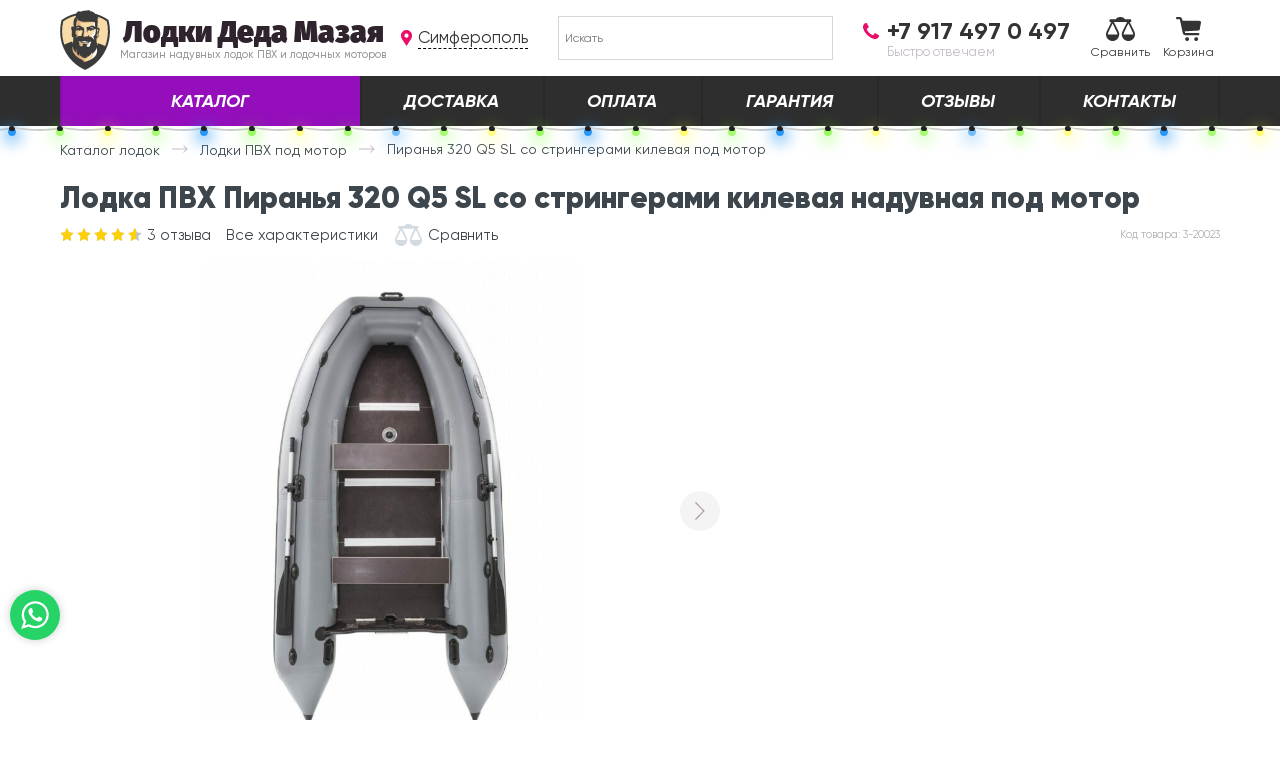

--- FILE ---
content_type: text/html; charset=UTF-8
request_url: https://simferopol.lodki-pvh.com/tovar/pod-motor/lodka-pvh-piranya-320-q5-sl-so-stringerami-kilevaya-naduvnaya-pod-motor/
body_size: 22113
content:
<!DOCTYPE html>
<html lang="ru-RU">
<head>
	<script id="yookassa-own-payment-methods-head">
window.yookassaOwnPaymentMethods = ["yookassa_epl"];
</script>
<meta name='robots' content='max-image-preview:large' />
<title>Лодка Пиранья 320 Q5 SL со стрингерами в Симферополе 🚤 Купить по низкой цене | Отзывы</title><meta property="og:title" content="Лодка Пиранья 320 Q5 SL со стрингерами в Симферополе 🚤 Купить по низкой цене | Отзывы"/><meta name="description" content="Хотите купить лодку Пиранья 320 Q5 SL со стрингерами в Симферополе по низкой цене? Сайт является официальным дилером с хорошими отзывами" /><meta property="og:description" content="Хотите купить лодку Пиранья 320 Q5 SL со стрингерами в Симферополе по низкой цене? Сайт является официальным дилером с хорошими отзывами"><link rel="canonical" href="https://simferopol.lodki-pvh.com/tovar/pod-motor/lodka-pvh-piranya-320-q5-sl-so-stringerami-kilevaya-naduvnaya-pod-motor/" />	<meta property="og:image" content="https://simferopol.lodki-pvh.com/share.jpg" />
	
	<link rel="apple-touch-icon" sizes="180x180" href="/favicons/apple-touch-icon.png">
	<link rel="icon" type="image/png" sizes="32x32" href="/favicons/favicon-32x32.png">
	<link rel="icon" type="image/png" sizes="16x16" href="/favicons/favicon-16x16.png">
	<link rel="manifest" href="/favicons/site.webmanifest">
	<link rel="mask-icon" href="/favicons/safari-pinned-tab.svg" color="#2e2e2e">
	<link rel="shortcut icon" href="/favicons/favicon.ico">
	<meta name="apple-mobile-web-app-title" content="Dragon">
	<meta name="application-name" content="Dragon">
	<meta name="msapplication-TileColor" content="#2e2e2e">
	<meta name="msapplication-config" content="/favicons/browserconfig.xml">
	<meta name="theme-color" content="#ffffff">
    <script id="getvals">window.getVals = [];</script><meta name='csrf-token' content='a27be0897f'><meta name='need-geolocation' content='true'>	<meta http-equiv="content-type" content="text/html; charset=UTF-8" />
	<meta name="viewport" content="width=device-width">
	<link rel="preload" as="font" type="font/woff2" href="https://simferopol.lodki-pvh.com/wp-content/themes/dm-shop/fonts/Gilroy-Regular.woff" crossorigin="anonymous"><link rel="preload" as="font" type="font/woff2" href="https://simferopol.lodki-pvh.com/wp-content/themes/dm-shop/fonts/Gilroy-Bold.woff" crossorigin="anonymous"><link rel="preload" as="font" type="font/woff2" href="https://simferopol.lodki-pvh.com/wp-content/themes/dm-shop/fonts/Gilroy-BoldItalic.woff" crossorigin="anonymous"><link rel="preload" as="font" type="font/woff2" href="https://simferopol.lodki-pvh.com/wp-content/themes/dm-shop/fonts/Gilroy-Black.woff" crossorigin="anonymous"><link rel="preload" as="image" href="/wp-content/uploads/2017/11/q5-sl-3-1024x768-e1532506909934-600x800.jpg" ><style id='wp-img-auto-sizes-contain-inline-css' type='text/css'>
img:is([sizes=auto i],[sizes^="auto," i]){contain-intrinsic-size:3000px 1500px}
/*# sourceURL=wp-img-auto-sizes-contain-inline-css */
</style>
<style id='classic-theme-styles-inline-css' type='text/css'>
/*! This file is auto-generated */
.wp-block-button__link{color:#fff;background-color:#32373c;border-radius:9999px;box-shadow:none;text-decoration:none;padding:calc(.667em + 2px) calc(1.333em + 2px);font-size:1.125em}.wp-block-file__button{background:#32373c;color:#fff;text-decoration:none}
/*# sourceURL=/wp-includes/css/classic-themes.min.css */
</style>
<link rel='stylesheet' id='theme-01-main-css' href='https://simferopol.lodki-pvh.com/wp-content/themes/dm-shop/css/01-main.css?ver=1765885881'  media='all' />
<link rel='stylesheet' id='theme-01-main-max-992-css' href='https://simferopol.lodki-pvh.com/wp-content/themes/dm-shop/css/01-main-max-992.css?ver=1765885881'  media='all and (max-width:991.98px)' />
<link rel='stylesheet' id='theme-01-main-max-360-css' href='https://simferopol.lodki-pvh.com/wp-content/themes/dm-shop/css/01-main-max-360.css?ver=1765885881'  media='all and (max-width:359.98px)' />
<link rel='stylesheet' id='theme-01-main-min-992-css' href='https://simferopol.lodki-pvh.com/wp-content/themes/dm-shop/css/01-main-min-992.css?ver=1765885881'  media='all and (min-width:992px)' />
<link rel='stylesheet' id='theme-20-additional-css' href='https://simferopol.lodki-pvh.com/wp-content/themes/dm-shop/css/20-additional.css?ver=1765885881'  media='all' />
<link rel='stylesheet' id='theme-20-plugins-css' href='https://simferopol.lodki-pvh.com/wp-content/themes/dm-shop/css/20-plugins.css?ver=1765885881'  media='all' />
<link rel='stylesheet' id='theme-20-additional-max-992-css' href='https://simferopol.lodki-pvh.com/wp-content/themes/dm-shop/css/20-additional-max-992.css?ver=1765885881'  media='all and (max-width:991.98px)' />
<link rel='stylesheet' id='theme-20-additional-min-768-css' href='https://simferopol.lodki-pvh.com/wp-content/themes/dm-shop/css/20-additional-min-768.css?ver=1765885881'  media='all and (min-width:768px)' />
<link rel='stylesheet' id='theme-20-additional-min-992-css' href='https://simferopol.lodki-pvh.com/wp-content/themes/dm-shop/css/20-additional-min-992.css?ver=1765885881'  media='all and (min-width:992px)' />
<link rel='stylesheet' id='theme-20-additional-max-768-css' href='https://simferopol.lodki-pvh.com/wp-content/themes/dm-shop/css/20-additional-max-768.css?ver=1765885881'  media='all and (max-width:767.98px)' />
	<link rel="dns-prefetch" href="https://www.googletagmanager.com">
<link rel="dns-prefetch" href="https://mc.yandex.ru">
<link rel="dns-prefetch" href="https://top-fwz1.mail.ru">
<link rel="dns-prefetch" href="https://vk.com">

<meta name="yandex-verification" content="75e868577e8afddd" />

<script async src="https://www.googletagmanager.com/gtag/js?id=AW-986790826"></script>

<script>
	window.dataLayer = [];
	window.viewParams = {"abv":"a","type":"product","id":37602,"subtype":"product"};
</script>
<script id="dataLayer">
	window.dataLayer.push({ ecommerce: null });
	 
</script>
<script>
	(function(i,s,o,g,r,a,m){i['GoogleAnalyticsObject']=r;i[r]=i[r]||function(){(i[r].q=i[r].q||[]).push(arguments)},i[r].l=1*new Date();a=s.createElement(o),m=s.getElementsByTagName(o)[0];a.async=1;a.src=g;m.parentNode.insertBefore(a,m)})(window,document,'script','//www.google-analytics.com/analytics.js','ga');
	function getRetailCrmCookie(name) {var matches = document.cookie.match(new RegExp('(?:^|; )' + name + '=([^;]*)'));return matches ? decodeURIComponent(matches[1]) : '';}
	ga('create', 'UA-73750490-16', 'auto');
	ga('require', 'displayfeatures');
	ga('set', 'dimension1', getRetailCrmCookie('_ga'));
	ga('set', 'userId', getRetailCrmCookie('_ga'));
	ga('send', 'pageview');
	setTimeout(function(){ga('send', 'event', 'nobouncy', '15sec')}, 15000);
</script>

<!-- Yandex.Metrika counter -->
<script>
	(function(m,e,t,r,i,k,a){m[i]=m[i]||function(){(m[i].a=m[i].a||[]).push(arguments)};
	m[i].l=1*new Date();k=e.createElement(t),a=e.getElementsByTagName(t)[0],k.async=1,k.src=r,a.parentNode.insertBefore(k,a)})
	(window, document, "script", "https://mc.yandex.ru/metrika/tag.js", "ym");

	ym(26843481, "init", {
		clickmap:true,
		trackLinks:true,
		accurateTrackBounce:true,
		webvisor:true,
		ecommerce:"dataLayer"
	});
	ym(26843481, "params", window.viewParams||{});
	</script>

<!-- /Yandex.Metrika counter --><link rel='stylesheet' id='wc-blocks-style-css' href='https://simferopol.lodki-pvh.com/wp-content/plugins/woocommerce/assets/client/blocks/wc-blocks.css?ver=wc-10.4.3'  media='all' />
</head>
<body class="wp-singular product-template-default single single-product postid-37602 wp-theme-dm-shop woocommerce woocommerce-page jivosite-init city-id-global cart-has-no-items abv-a" >
		<header id="header-new">
		<div class="hn2-main-wrap">
	<div class="ncontainer">
		<div class="hn2-main-row">
			<div class="hn2-logo">
				<a href="https://simferopol.lodki-pvh.com/">
					<i class="ico"><svg width="252" height="304" viewBox="0 0 252 304" fill="none">
<path d="M11.4993 54.2C11.4993 54.2 73.1993 13.1 131.799 20.7C190.399 28.3 237.899 51.6 238.799 53.4C241.799 63.8 284.099 217 126.599 292.3C54.7993 243.8 -10.2007 191.7 11.4993 54.2Z" fill="#f7dca7"/>
<path d="M161.601 41L87.0008 35.6L76.6008 52L76.3008 75.3L71.9008 108.4L74.4008 139.6L80.2008 172.8L76.3008 172.4L47.8008 182.9L57.5008 229.5L102.801 280.3C102.801 280.3 124.201 289.1 129.001 268.1C133.801 247.1 104.901 217.7 104.901 217.7L103.501 188.9C111.701 192.3 119.301 195.4 119.801 195.2C121.101 194.9 142.501 176.6 121.401 173.8C100.301 171 105.701 160.9 105.701 160.9L104.101 151.8L99.1008 136.1C99.1008 136.1 80.2008 116 93.6008 112.3C99.9008 110.6 84.4008 105 85.4008 100.7C86.5008 96 103.201 93.5 103.201 93.5L112.601 89.4C112.601 89.4 91.2008 57.3 108.201 64.5C125.201 71.7 166.201 54.6 179.701 61.6C186.801 65.5 161.601 41 161.601 41Z" fill="#E2AF81"/>
<path d="M142.2 129.6C141.6 132 139.2 132.1 136.2 131.2C120.1 134.3 122.3 128.7 124.7 114C127.1 99.3999 121.6 85.6999 120.4 85.2999C119.2 84.8999 117.9 88.3999 117.9 88.3999L117.3 106.2L113 131.7L124 142.6L143.5 137.6L144.6 132C144.7 132 142.8 127.3 142.2 129.6Z" fill="#E2AF81"/>
<path d="M177.8 148.8L180.8 122.8L184.1 73.4L174.4 53.6C174.4 53.6 164.3 75.4 172.7 88C181.1 100.6 168.5 122 162.2 126.6C155.9 131.2 162.2 150.5 162.2 150.5L147.1 160.6C147.1 160.6 148.4 170.3 144.6 175.3C140.8 180.3 121 191.3 121 191.3L133.2 208.5L166.4 186.7L177.8 148.8Z" fill="white"/>
<path d="M176.599 181.6L163.199 195.9C163.199 195.9 179.999 223.6 152.699 259.3C160.699 263.9 174.899 253.4 176.599 251.7C178.299 250 206.799 195.9 206.799 195.9L176.599 181.6Z" fill="white"/>
<path d="M104.699 156L105.499 160.9L117.299 165.8H141.699L147.199 160.6L124.699 148.9L104.699 156Z" fill="white"/>
<path d="M244.701 52.4L244.201 50.6L242.701 49.5C222.801 35.4 200.801 25.2 177.801 19.1C170.601 11.5 161.301 5.2 149.201 5.7C151.501 4.2 150.001 0 150.001 0C141.801 3.2 111.801 1.80001 97.6008 11.1L100.301 4.7C89.7008 7.1 83.9008 12.1 81.2008 17.7C55.5008 23.6 31.2008 34.6 9.30077 50.3L7.80076 51.4L7.30076 53.2C2.80076 71 0.500783 89.4 0.600783 107.9C0.800783 192.5 49.5008 268.9 124.701 302.6L126.801 303.5L128.901 302.6C203.801 268.5 252.101 191.8 251.801 107.2C251.701 88.5 249.301 70.1 244.701 52.4ZM191.601 109.2C190.201 112.9 188.401 117 189.201 120.7C190.801 128.8 191.701 133.9 185.201 136.3C185.201 134 184.701 131.1 184.701 127.1C184.701 122.4 185.901 122.7 187.701 115.5C190.201 105.5 188.201 104.8 185.601 107.1C186.501 99.2 189.301 96.2 192.201 97.6C194.901 98.9 193.201 104.3 191.601 109.2ZM170.901 240.4C153.701 255.3 132.401 260.2 123.901 263.9C122.901 264.3 121.901 264.5 120.901 264.5C119.801 254.1 99.4008 247.6 91.2008 241.3C58.6008 216 60.6008 194.7 64.7008 184.3C66.5008 198.2 72.0008 210.5 79.8008 214.5C78.8008 205.9 84.4008 198.4 84.4008 198.4C78.1008 221.7 91.7008 230.7 98.6008 232C98.6008 232 95.1008 225.6 96.6008 219.3C97.7008 230.5 113.401 244.4 134.601 244.3C133.601 241.2 133.801 233.5 138.601 231C137.001 234.3 136.901 238.3 138.201 241.1C140.501 234.3 157.701 229.2 161.801 212.8C162.201 216.9 162.001 218.9 160.701 222.3C163.901 220.7 179.301 211.6 184.601 191.7C189.001 203.5 189.901 224 170.901 240.4ZM81.6008 100.7C82.6008 102.8 86.0008 105.8 90.2008 105.3C88.2008 104.2 87.9008 103 87.9008 102.3C87.9008 101.1 90.1008 99.8 92.2008 99.1C92.3008 102.8 94.7008 105.3 98.2008 105.3C102.901 105.3 104.901 101 104.401 98.6C110.401 100.6 108.301 104.6 106.501 105.8C108.001 106.4 112.901 104.3 114.001 102.2C115.101 109 112.001 117.9 109.801 122C107.501 126.4 108.701 129.6 109.501 131.7C95.9008 129.1 84.5008 135.1 79.7008 141.9C79.7008 141.9 80.5008 137 86.4008 130.7C76.0008 122.2 75.9008 109.9 81.6008 100.7ZM81.6008 94.8C83.0008 85.8 92.2008 84.3 99.9008 90.8C87.0008 90.1 81.6008 94.8 81.6008 94.8ZM140.001 187.2C135.101 187.2 134.301 179 133.501 176.5C135.501 175.8 137.301 174.9 138.801 174C139.901 173.4 140.201 171.8 138.101 171.9C130.301 172.3 118.701 171.5 112.501 170.4C109.901 169.9 109.901 172.1 112.801 173.5C113.501 173.8 115.801 174.9 116.501 175.2C116.501 175.2 116.101 186.8 106.101 184.6C99.9008 183.3 95.4008 177.5 97.8008 167.3C94.3008 165 94.1008 160.5 94.5008 157.2C94.5008 157.2 96.8008 158.2 101.501 158.3C102.701 164.9 112.401 168.1 125.301 168.6C139.301 169.1 147.801 165.8 149.401 161.4C151.901 161.5 154.101 161.2 156.801 160.5C157.101 162.6 157.201 167.8 151.901 170.5C153.401 176.6 152.101 187.2 140.001 187.2ZM108.001 158.9C113.101 159.7 119.401 159.7 124.801 156.9C128.401 158.9 131.501 160.8 142.401 161.2C142.201 167.1 107.301 165.2 108.001 158.9ZM172.701 152.4C170.101 146 159.001 134.7 146.201 134C146.201 129.4 143.501 124.4 138.901 124.9C143.101 127.9 143.701 135.3 138.101 135.3C136.701 135.3 137.501 131.8 132.101 134.4C129.201 135.8 127.901 137 124.501 136.9C121.601 136.8 118.201 134.3 117.301 130.7C116.701 128.3 117.601 125 118.801 120.1C121.301 110.1 123.401 104 118.401 87.6C111.401 91.3 98.2008 69.9 80.0008 83.4C84.4008 69.5 77.2008 59.7 88.7008 55C85.0008 51 82.4008 45.8 83.4008 42.5C104.801 73.8 167.901 51 177.301 64.4C176.701 64.1 176.001 70.3 176.001 72C176.001 76.3 177.201 83 178.301 87.7C175.601 86.1 174.501 81.7 167.201 79.9C154.901 76.8 146.301 89.1 136.101 85.4C133.801 86.9 132.101 90.9 134.901 94.1C133.701 106.9 135.501 114.2 137.901 119.6C137.701 111.3 138.101 104.6 139.301 101C141.101 103.6 143.001 105.1 146.301 104.9C144.801 103.1 143.501 100.8 148.401 98.6C148.101 99.3 148.201 105.7 154.201 105.7C160.301 105.7 160.301 99.5 160.101 98.8C165.901 99.7 164.601 101.7 163.001 103.5C163.001 103.5 163.001 103.6 162.901 103.6C167.301 103.4 169.801 100.6 170.301 97.5C176.301 98.6 179.301 95 179.601 94.7C180.001 97.6 180.101 104.6 180.101 104.6C179.901 111 180.201 126 167.301 135.1C172.501 143 172.701 152.4 172.701 152.4ZM169.001 95.2C163.501 91.1 153.201 91 149.801 91.7C158.001 84.6 168.801 87.4 169.001 95.2ZM16.6008 57.3C35.8008 43.8 57.0008 34.1 79.3008 28.4C79.5008 30.6 80.0008 32.7 80.7008 34.7C63.1008 45 68.9008 81.4 69.9008 87.2C66.8008 84.5 65.4008 81.7 60.8008 83.6C54.3008 86.2 56.3008 93.7 58.1008 100.4C59.3008 104.7 60.5008 109.2 59.9008 112.8C58.3008 123.6 57.7008 133.5 62.2008 137.6C65.0008 140.1 66.2008 137 67.8008 137.1C67.4008 139.8 66.7008 148.4 67.1008 153.5C65.3008 158.7 64.3008 164.5 64.0008 170.4C62.3008 166 61.2008 162 60.9008 159.7C51.7008 162.1 34.0008 169.7 21.8008 175.4C14.5008 154.1 10.5008 131.3 10.4008 107.9C10.6008 90.7 12.6008 73.8 16.6008 57.3ZM227.601 183C216.401 177 198.101 170.1 190.201 168.3C190.101 168.5 189.701 175.1 186.401 180.3C186.701 173.9 186.001 166.7 183.801 158.6C184.201 149.8 184.801 143.3 184.801 141.3C196.701 139.5 194.701 131.5 194.201 120.6C194.001 116.9 195.701 112.6 197.301 108.4C199.801 102 202.001 93.9 197.001 90.9C193.701 88.9 192.001 90.3 189.001 91.8C186.901 65.2 193.701 65.6 187.701 43.3C191.401 44 194.901 43.6 195.701 42.4C193.801 40.5 191.401 37 188.601 32.9C205.001 38.6 220.801 46.5 235.401 56.7C239.501 73.1 241.601 90 241.701 107.1C241.701 133.6 236.801 159.3 227.601 183Z" fill="#3B3B3B"/>
</svg>
</i>
					<b>Лодки Деда Мазая</b>
					<span>Магазин надувных лодок ПВХ и лодочных моторов</span>
				</a>
			</div>
			<div class="hn2-city">
				<span class="open-popup" data-popup="city-chooser">Симферополь</span>
			</div>
			<div class="hn2-search">
				<div class="aws-container" data-url="/?wc-ajax=aws_action" data-siteurl="" data-lang="" data-show-loader="true" data-show-more="false" data-show-page="false" data-ajax-search="true" data-show-clear="true" data-mobile-screen="false" data-use-analytics="false" data-min-chars="1" data-buttons-order="1" data-timeout="300" data-is-mobile="true" data-page-id="47180" data-tax="" ><form class="aws-search-form" action="/" method="get" role="search" ><div class="aws-wrapper"><label class="aws-search-label" for="6950c51e11c65">Искать</label><input type="search" name="s" id="6950c51e11c65" value="" class="aws-search-field" placeholder="Искать" autocomplete="off" /><input type="hidden" name="post_type" value="product"><input type="hidden" name="type_aws" value="true"><div class="aws-search-clear"><span>×</span></div><div class="aws-loader"></div></div></form></div>							</div>
			<div class="hn2-phone">
				<a rel="nofollow" href="tel:+79174970497" class="hn2-phone-call">
					<b>+7 917 497 0 497</b>
					<span>Быстро отвечаем</span>				</a>
				
			</div>
						<div class="hn2-actions">
								
				<a href="/compare/" class="hn-action hn-action-compare" title="Сравнение">
					<i class="ico"><svg width="29" height="24" fill="none" ><path d="M15.77 17.39c0 1.765.69 3.425 1.938 4.673S20.618 24 22.385 24s3.43-.688 4.678-1.936S29 19.158 29 17.39c0-1.067-.26-2.126-.753-3.065l-4.51-9.252h.756c.422 0 .765-.343.765-.765V3.034c0-.422-.343-.765-.765-.765h-5.758c-.14-1.266-2.03-2.27-4.34-2.27s-4.2 1.003-4.34 2.27H4.295c-.422 0-.765.343-.765.765V4.31c0 .422.343.765.765.765h.967l-4.51 9.252c-.493.94-.753 2-.753 3.065 0 1.765.69 3.425 1.938 4.673S4.85 24 6.616 24s3.43-.688 4.678-1.936a6.55 6.55 0 0 0 1.941-4.673c0-1.067-.26-2.126-.753-3.065L7.97 5.074h13.066l-4.512 9.252c-.493.94-.753 2-.753 3.065zm-4.935-2.248l.012.027c.364.69.548 1.438.548 2.223H1.837c0-.786.184-1.532.548-2.223l.006-.012 4.225-8.662 4.218 8.646zm7.32.027l.006-.012 4.225-8.662 4.23 8.677c.364.69.548 1.438.548 2.223h-9.558a4.71 4.71 0 0 1 .548-2.227z" fill="#333"/></svg></i> 
					Сравнить
									</a>
				<a href="/cart/" class="hn-action hn-action-cart" title="Корзина">
					<i class="ico"><svg width="25" height="24" fill="none" ><path d="M6.474 3.87h16.96a1.59 1.59 0 0 1 .668.149 1.58 1.58 0 0 1 .541.416 1.52 1.52 0 0 1 .308.599c.057.22.063.45.02.672l-1.195 6.564a1.55 1.55 0 0 1-.493.876 1.57 1.57 0 0 1-.93.394l-13.574.82.256 1.158c.03.136.105.257.213.345s.244.135.384.135H22.11a1.15 1.15 0 0 1 .473.046 1.14 1.14 0 0 1 .413.234 1.13 1.13 0 0 1 .28.381 1.12 1.12 0 0 1 0 .922 1.13 1.13 0 0 1-.28.381 1.14 1.14 0 0 1-.413.234 1.15 1.15 0 0 1-.473.046H9.604a2.86 2.86 0 0 1-1.835-.618 2.82 2.82 0 0 1-1.011-1.641L3.913 2.725c-.03-.136-.105-.257-.213-.345s-.244-.135-.384-.135h-2.19C.825 2.242.54 2.12.328 1.9S0 1.413 0 1.116A1.11 1.11 0 0 1 .329.327a1.13 1.13 0 0 1 .795-.327h2.19a2.86 2.86 0 0 1 1.831.613 2.82 2.82 0 0 1 1.015 1.632l.356 1.638-.043-.014zM11.127 24c-.383 0-.757-.113-1.075-.324s-.566-.51-.713-.862-.185-.737-.1-1.11.26-.715.53-.983a1.94 1.94 0 0 1 .991-.525 1.95 1.95 0 0 1 1.118.109c.354.145.656.392.868.707a1.91 1.91 0 0 1 .326 1.067c0 .51-.204.997-.567 1.358S11.64 24 11.127 24zm9.035 0c-.383 0-.757-.113-1.075-.324s-.566-.51-.713-.862-.185-.737-.1-1.11.26-.715.53-.983a1.94 1.94 0 0 1 .991-.525 1.95 1.95 0 0 1 1.118.109c.354.145.656.392.87.707a1.91 1.91 0 0 1 .326 1.067c0 .51-.204.997-.567 1.358s-.855.562-1.368.562h0z" fill="#333"/></svg></i> 
					Корзина
									</a>
			</div>
		</div>
	</div>
</div>		<div class="hn2-menu-wrap">
	<div class="ncontainer">
		<ul class="hn2-menu-row"><li class="hn-mainCat-catalog menu-item"><a href="https://simferopol.lodki-pvh.com/katalog/">Каталог</a></li><li class="menu-item"><a href="https://simferopol.lodki-pvh.com/dostavka/">Доставка</a></li><li class="menu-item"><a href="https://simferopol.lodki-pvh.com/oplata/">Оплата</a></li><li class="menu-item"><a href="https://simferopol.lodki-pvh.com/garantiya-i-vozvrat/">Гарантия</a></li><li class="menu-item"><a href="https://simferopol.lodki-pvh.com/otzyvy-klientov/">Отзывы</a></li><li class="menu-item"><a href="https://simferopol.lodki-pvh.com/kontakty/">Контакты</a></li></ul>	</div>
</div>		<div class="hn2-mobile">
	<div class="hn2m-toggle"><i></i></div>
	<a href="/" class="hn2m-title">Лодки Деда Мазая</a>
	<div class="hn2m-actions">
		<span class="hn2m-search"><i class="ico"><svg width="24" height="24" viewBox="0 0 24 24" fill="none">
<path fill-rule="evenodd" clip-rule="evenodd" d="M23.4126 20.5763L18.1988 15.3625C18.1711 15.3348 18.1385 15.3154 18.1096 15.2897C19.1355 13.7334 19.7343 11.8706 19.7343 9.86724C19.7343 4.41769 15.3166 0 9.86714 0C4.41769 0 0 4.41769 0 9.86714C0 15.3165 4.41759 19.7343 9.86705 19.7343C11.8705 19.7343 13.7332 19.1355 15.2895 18.1096C15.3153 18.1385 15.3345 18.171 15.3622 18.1987L20.5762 23.4126C21.3595 24.1958 22.6293 24.1958 23.4126 23.4126C24.1958 22.6294 24.1958 21.3596 23.4126 20.5763ZM9.86714 16.3137C6.30672 16.3137 3.42053 13.4275 3.42053 9.86714C3.42053 6.30672 6.30682 3.42053 9.86714 3.42053C13.4274 3.42053 16.3137 6.30682 16.3137 9.86714C16.3137 13.4275 13.4274 16.3137 9.86714 16.3137Z" fill="#C4BCC7"/>
</svg>
</i></span>
		
		<a href="/compare/" class="hn2m-compare hn-action-compare" title="Сравнение">
			<i class="ico"><svg width="29" height="24" fill="none" ><path d="M15.77 17.39c0 1.765.69 3.425 1.938 4.673S20.618 24 22.385 24s3.43-.688 4.678-1.936S29 19.158 29 17.39c0-1.067-.26-2.126-.753-3.065l-4.51-9.252h.756c.422 0 .765-.343.765-.765V3.034c0-.422-.343-.765-.765-.765h-5.758c-.14-1.266-2.03-2.27-4.34-2.27s-4.2 1.003-4.34 2.27H4.295c-.422 0-.765.343-.765.765V4.31c0 .422.343.765.765.765h.967l-4.51 9.252c-.493.94-.753 2-.753 3.065 0 1.765.69 3.425 1.938 4.673S4.85 24 6.616 24s3.43-.688 4.678-1.936a6.55 6.55 0 0 0 1.941-4.673c0-1.067-.26-2.126-.753-3.065L7.97 5.074h13.066l-4.512 9.252c-.493.94-.753 2-.753 3.065zm-4.935-2.248l.012.027c.364.69.548 1.438.548 2.223H1.837c0-.786.184-1.532.548-2.223l.006-.012 4.225-8.662 4.218 8.646zm7.32.027l.006-.012 4.225-8.662 4.23 8.677c.364.69.548 1.438.548 2.223h-9.558a4.71 4.71 0 0 1 .548-2.227z" fill="#333"/></svg></i>
					</a> 
		<a href="/cart/" class="hn2m-cart hn-action-cart" title="Корзина">
			<i class="ico"><svg width="25" height="24" fill="none" ><path d="M6.474 3.87h16.96a1.59 1.59 0 0 1 .668.149 1.58 1.58 0 0 1 .541.416 1.52 1.52 0 0 1 .308.599c.057.22.063.45.02.672l-1.195 6.564a1.55 1.55 0 0 1-.493.876 1.57 1.57 0 0 1-.93.394l-13.574.82.256 1.158c.03.136.105.257.213.345s.244.135.384.135H22.11a1.15 1.15 0 0 1 .473.046 1.14 1.14 0 0 1 .413.234 1.13 1.13 0 0 1 .28.381 1.12 1.12 0 0 1 0 .922 1.13 1.13 0 0 1-.28.381 1.14 1.14 0 0 1-.413.234 1.15 1.15 0 0 1-.473.046H9.604a2.86 2.86 0 0 1-1.835-.618 2.82 2.82 0 0 1-1.011-1.641L3.913 2.725c-.03-.136-.105-.257-.213-.345s-.244-.135-.384-.135h-2.19C.825 2.242.54 2.12.328 1.9S0 1.413 0 1.116A1.11 1.11 0 0 1 .329.327a1.13 1.13 0 0 1 .795-.327h2.19a2.86 2.86 0 0 1 1.831.613 2.82 2.82 0 0 1 1.015 1.632l.356 1.638-.043-.014zM11.127 24c-.383 0-.757-.113-1.075-.324s-.566-.51-.713-.862-.185-.737-.1-1.11.26-.715.53-.983a1.94 1.94 0 0 1 .991-.525 1.95 1.95 0 0 1 1.118.109c.354.145.656.392.868.707a1.91 1.91 0 0 1 .326 1.067c0 .51-.204.997-.567 1.358S11.64 24 11.127 24zm9.035 0c-.383 0-.757-.113-1.075-.324s-.566-.51-.713-.862-.185-.737-.1-1.11.26-.715.53-.983a1.94 1.94 0 0 1 .991-.525 1.95 1.95 0 0 1 1.118.109c.354.145.656.392.87.707a1.91 1.91 0 0 1 .326 1.067c0 .51-.204.997-.567 1.358s-.855.562-1.368.562h0z" fill="#333"/></svg></i>
					</a>
	</div>
</div>		<ul class="lightrope"><li></li><li></li><li></li><li></li><li></li><li></li><li></li><li></li><li></li><li></li><li></li><li></li><li></li><li></li><li></li><li></li><li></li><li></li><li></li><li></li><li></li><li></li><li></li><li></li><li></li><li></li><li></li><li></li><li></li><li></li><li></li><li></li><li></li><li></li><li></li><li></li><li></li><li></li><li></li><li></li><li></li><li></li></ul>	</header>
			<div role="main" class="main" id="main-wrapper">
		<div class="ncontainer">
				
		<div class="nbreadcrumbs" itemscope itemtype="https://schema.org/BreadcrumbList"><span itemprop="itemListElement" itemscope itemtype="https://schema.org/ListItem"><a itemprop="item" href="/katalog/"><span itemprop="name">Каталог лодок</span><meta itemprop="position" content="1" /></a></span> <i class="nbc-divider"></i> <span itemprop="itemListElement" itemscope itemtype="https://schema.org/ListItem"><a itemprop="item" href="/pod-motor/"><span itemprop="name">Лодки ПВХ под мотор</span><meta itemprop="position" content="2" /></a></span> <i class="nbc-divider"></i> <span itemprop="itemListElement" itemscope itemtype="https://schema.org/ListItem" class="current"><span itemprop="name">Пиранья 320 Q5 SL со стрингерами килевая под мотор<meta itemprop="position" content="3" /></span></span></div>			
			<div class="dmshop-notices hidden"></div><div class="woocommerce-notices-wrapper"></div>
<div id="product-37602" data-id="37602" class="nsingleproduct" itemscope itemtype="http://schema.org/Product">
	
	
	<h1 itemprop="name" class="page-title nsp-title">Лодка ПВХ Пиранья 320 Q5 SL со стрингерами килевая надувная под мотор</h1>
		
	<div class="nsp-quick-buttons nsp-quick-buttons-desktop">

	<a href="#reviews" class="nsp-qb nsp-rating scroll2tab" itemprop="aggregateRating" itemscope itemtype="https://schema.org/AggregateRating">
		<meter style="display:none;" itemprop="ratingValue" min="0" value="4.7" max="5">4.7</meter>
		<div class="star-rating"><i style="width:93%"></i></div>
				<span><span itemprop="reviewCount">3</span> отзыва</span>
	</a>
	<a href="#tth" class="nsp-qb scroll2tab">Все характеристики</a>
<span data-product_id="37602" data-description="Сравнивайте модели между собой<br>Выбирайте наилучший вариант" title="Добавить к сравнению" class="nbtn-a2s nsp-a2s "><i class="ico"><svg width="27" height="22" viewBox="0 0 27 22" fill="none">
<path d="M14.6814 15.9414C14.6814 17.5591 15.3227 19.0814 16.4856 20.2253C17.6485 21.3692 19.1961 22 20.8407 22C22.4852 22 24.0329 21.3692 25.1958 20.2253C26.3615 19.0814 27 17.5619 27 15.9414C27 14.9629 26.7577 13.9929 26.2988 13.1322L22.1005 4.6512H22.8045C23.1978 4.6512 23.517 4.3372 23.517 3.9503V2.78119C23.517 2.39429 23.1978 2.08029 22.8045 2.08029H17.4433C17.3121 0.919587 15.5536 0 13.4017 0C11.2498 0 9.49119 0.919587 9.36005 2.08029H3.99884C3.60551 2.08029 3.28629 2.39429 3.28629 2.78119V3.9503C3.28629 4.3372 3.60551 4.6512 3.99884 4.6512H4.8995L0.701151 13.1322C0.242267 13.9929 0 14.9657 0 15.9414C0 17.5591 0.641296 19.0814 1.80418 20.2253C2.96706 21.3692 4.51473 22 6.1593 22C7.80386 22 9.35153 21.3692 10.5144 20.2253C11.6801 19.0814 12.3214 17.5619 12.3214 15.9414C12.3214 14.9629 12.0792 13.9929 11.6203 13.1322L7.41909 4.6512H19.5838L15.3826 13.1322C14.9237 13.9929 14.6814 14.9657 14.6814 15.9414ZM10.0868 13.8807L10.0983 13.906C10.4374 14.5396 10.6084 15.2237 10.6084 15.9442H1.71012C1.71012 15.2237 1.88114 14.5395 2.22031 13.906L2.22601 13.8947L6.1593 5.95489L10.0868 13.8807ZM16.9017 13.906L16.9074 13.8947L20.8407 5.95489L24.7683 13.8835L24.7797 13.9088C25.1188 14.5424 25.2898 15.2265 25.2898 15.947H16.3915C16.3915 15.2237 16.5625 14.5368 16.9017 13.906Z" fill="#C4BCC7"/>
</svg>
</i> <span>Сравнить</span></span>


	<div class="nsp-qb nsp-qb-right nsp-sku ctrl-c" data-clipboard-target="#ctrl-c-sku">
		<meta itemprop="sku" content="3-20023" />
		Код товара: <span id="ctrl-c-sku" itemprop="productID" content="sku:3-20023">3-20023</span>
	</div>
</div>	
	
<div class="nsp-main-row" id="all-about">
	<div class="nsp-main-col nsp-mc-1">
				<div class="nsp-image-wrap" >
	<a class="nsp-main-image" href="/wp-content/uploads/2017/11/q5-sl-3-1024x768-e1532506909934.jpg" data-image_id="37607"><img itemprop="image" src="/wp-content/uploads/2017/11/q5-sl-3-1024x768-e1532506909934-600x800.jpg" alt="Фото лодки Пиранья 320 Q5 SL со стрингерами" title="Фото лодки Пиранья 320 Q5 SL со стрингерами" height="500" width="500" /></a>			<span class="nsp-image-arrow nsp-image-next disabled"></span>
		<span class="nsp-image-arrow nsp-image-prev disabled"></span>
		<div class="nsp-thumbnails">
			<img class="nsp-thumbnail active lazyload" src="data:image/svg+xml,%3Csvg%20xmlns=%22http://www.w3.org/2000/svg%22%20viewBox=%220%200%2060%2060%22%3E%3C/svg%3E"  data-src="/wp-content/uploads/2017/11/q5-sl-3-1024x768-e1532506909934-100x100.jpg" width="60" height="60" alt="" data-image_id="37607" data-main="/wp-content/uploads/2017/11/q5-sl-3-1024x768-e1532506909934-600x800.jpg" data-full="/wp-content/uploads/2017/11/q5-sl-3-1024x768-e1532506909934.jpg" ><img class="nsp-thumbnail  lazyload" src="data:image/svg+xml,%3Csvg%20xmlns=%22http://www.w3.org/2000/svg%22%20viewBox=%220%200%2060%2060%22%3E%3C/svg%3E"  data-src="/wp-content/uploads/2017/11/q5-sl-4-1024x768-100x100.jpg" width="60" height="60" alt="" data-image_id="37604" data-main="/wp-content/uploads/2017/11/q5-sl-4-1024x768-600x450.jpg" data-full="/wp-content/uploads/2017/11/q5-sl-4-1024x768.jpg" ><img class="nsp-thumbnail  lazyload" src="data:image/svg+xml,%3Csvg%20xmlns=%22http://www.w3.org/2000/svg%22%20viewBox=%220%200%2060%2060%22%3E%3C/svg%3E"  data-src="/wp-content/uploads/2017/11/q5-sl-1-1024x768-100x100.jpg" width="60" height="60" alt="" data-image_id="37605" data-main="/wp-content/uploads/2017/11/q5-sl-1-1024x768-600x450.jpg" data-full="/wp-content/uploads/2017/11/q5-sl-1-1024x768.jpg" ><img class="nsp-thumbnail  lazyload" src="data:image/svg+xml,%3Csvg%20xmlns=%22http://www.w3.org/2000/svg%22%20viewBox=%220%200%2060%2060%22%3E%3C/svg%3E"  data-src="/wp-content/uploads/2017/11/q5-sl-2-1024x768-100x100.jpg" width="60" height="60" alt="" data-image_id="37606" data-main="/wp-content/uploads/2017/11/q5-sl-2-1024x768-600x450.jpg" data-full="/wp-content/uploads/2017/11/q5-sl-2-1024x768.jpg" >		</div>
	</div>
	</div>
		<div class="nsp-main-col nsp-mc-2">
																	</div>
</div>	
		
		
	
		
	<div class="nsp-excerpt-wrap">
	<div class="nsp-excerpt post-content">
		<p>Прекрасная килевая лодка пвх под мотор с большим диаметром борта и очень большой шириной для таких лодок. Благодаря ширине лодка получает очень хорошую устойчивость на воде. Рекомендуем!</p>
	</div>
</div>	
	<div id="advantages" class="nsp-tab nsp-tab-advantages" data-title="Преимущества">
		<div class="nspa-wrap">
					<div class="nspa-items">
									<div class="nspa-item">
												<div class="nspa-item-content">
							<div class="nspa-item-title">Супер вместительная</div>
							<div class="nspa-item-text">За счёт огромного пространства, вы сможете комфортно рыбачить, но и взять всё необходимое</div>
						</div>
					</div>
									<div class="nspa-item">
												<div class="nspa-item-content">
							<div class="nspa-item-title">Выход на большую воду</div>
							<div class="nspa-item-text">За счёт высоких баллонов и приподнятого носа не страшна волна</div>
						</div>
					</div>
									<div class="nspa-item">
												<div class="nspa-item-content">
							<div class="nspa-item-title">Прочность</div>
							<div class="nspa-item-text">Лодка изготовлена из ткани плотностью 1100г/м² + защита по баллонам и килю</div>
						</div>
					</div>
							</div>
							<div class="nspa-image"><img class="lazyload" src="data:image/svg+xml,%3Csvg%20xmlns=%22http://www.w3.org/2000/svg%22%20viewBox=%220%200%20200%20200%22%3E%3C/svg%3E"  data-src="/wp-content/uploads/2017/11/q5-sl-3-1024x768-e1532506909934-600x800.jpg" width="200" height="200" alt="" ></div>
								<div class="nspa-items">
									<div class="nspa-item">
												<div class="nspa-item-content">
							<div class="nspa-item-title">Устойчивая</div>
							<div class="nspa-item-text">Благодаря пайолу из 12 мм фанеры будете устойчиво стоять</div>
						</div>
					</div>
									<div class="nspa-item">
												<div class="nspa-item-content">
							<div class="nspa-item-title">Мгновенный выход на глиссер</div>
							<div class="nspa-item-text">Достигается скошенными оконцовками баллонов</div>
						</div>
					</div>
									<div class="nspa-item">
												<div class="nspa-item-content">
							<div class="nspa-item-title">Установка мощного мотора</div>
							<div class="nspa-item-text">За счёт высоких баллонов и большой грузоподъёмности</div>
						</div>
					</div>
							</div>
						</div>
</div>		
		
		
	
	<div id="tth" class="nsp-tab nsp-tab-tth" data-title="Характеристики">
	<h3 class="nsp-tab-title">Характеристики лодки Пиранья 320 Q5 SL со стрингерами</h3>
	<div class="tab-tth-blocks">
					<div class="tab-tth-block">
				<h4 class="tab-tth-title">Основные</h4>
				<div class="tab-tth-table">
																		<div class="nattribute-row" itemprop="additionalProperty" itemscope itemtype="http://schema.org/PropertyValue">
								<div class="nattribute-label">
									<span itemprop="name">Производитель</span>
																	</div>
								<div class="nattribute-value" itemprop="value">
									Пиранья								</div>
							</div>
																								<div class="nattribute-row" itemprop="additionalProperty" itemscope itemtype="http://schema.org/PropertyValue">
								<div class="nattribute-label">
									<span itemprop="name">Модель</span>
																	</div>
								<div class="nattribute-value" itemprop="value">
									Пиранья								</div>
							</div>
																								<div class="nattribute-row" itemprop="additionalProperty" itemscope itemtype="http://schema.org/PropertyValue">
								<div class="nattribute-label">
									<span itemprop="name">Гарантия</span>
																	</div>
								<div class="nattribute-value" itemprop="value">
									1 год								</div>
							</div>
																								<div class="nattribute-row" itemprop="additionalProperty" itemscope itemtype="http://schema.org/PropertyValue">
								<div class="nattribute-label">
									<span itemprop="name">Серия</span>
																	</div>
								<div class="nattribute-value" itemprop="value">
									Пиранья								</div>
							</div>
															</div>
			</div>
					<div class="tab-tth-block">
				<h4 class="tab-tth-title">Общие</h4>
				<div class="tab-tth-table">
																		<div class="nattribute-row" itemprop="additionalProperty" itemscope itemtype="http://schema.org/PropertyValue">
								<div class="nattribute-label">
									<span itemprop="name">Длина (мм)</span>
									<i class="ico-hint" data-description="Измеряется от крайней внешней точки передней части до крайней задней">?</i>								</div>
								<div class="nattribute-value" itemprop="value">
									3200 мм								</div>
							</div>
																								<div class="nattribute-row" itemprop="additionalProperty" itemscope itemtype="http://schema.org/PropertyValue">
								<div class="nattribute-label">
									<span itemprop="name">Диаметр борта (мм)</span>
									<i class="ico-hint" data-description="Определяет, на сколько высокая лодка.&lt;br&gt;Чем больше диаметр, тем меньше воды попадает в лодку">?</i>								</div>
								<div class="nattribute-value" itemprop="value">
									480 мм								</div>
							</div>
																								<div class="nattribute-row" itemprop="additionalProperty" itemscope itemtype="http://schema.org/PropertyValue">
								<div class="nattribute-label">
									<span itemprop="name">Тип мотора</span>
																	</div>
								<div class="nattribute-value" itemprop="value">
									под винтовой мотор								</div>
							</div>
																								<div class="nattribute-row" itemprop="additionalProperty" itemscope itemtype="http://schema.org/PropertyValue">
								<div class="nattribute-label">
									<span itemprop="name">Грузоподъемность (кг)</span>
									<i class="ico-hint" data-description="Для какого веса предназначена лодка.&lt;br&gt;Обычно производители делают хороший запас, и лодка спокойно выдерживает на 10-20% больше">?</i>								</div>
								<div class="nattribute-value" itemprop="value">
									400 кг								</div>
							</div>
																								<div class="nattribute-row" itemprop="additionalProperty" itemscope itemtype="http://schema.org/PropertyValue">
								<div class="nattribute-label">
									<span itemprop="name">Страна производства</span>
																	</div>
								<div class="nattribute-value" itemprop="value">
									Россия								</div>
							</div>
																								<div class="nattribute-row" itemprop="additionalProperty" itemscope itemtype="http://schema.org/PropertyValue">
								<div class="nattribute-label">
									<span itemprop="name">Плотность ткани дна (г/м2)</span>
																	</div>
								<div class="nattribute-value" itemprop="value">
									1100								</div>
							</div>
																								<div class="nattribute-row" itemprop="additionalProperty" itemscope itemtype="http://schema.org/PropertyValue">
								<div class="nattribute-label">
									<span itemprop="name">Плотность ткани баллонов (г/м2)</span>
																	</div>
								<div class="nattribute-value" itemprop="value">
									1100								</div>
							</div>
																								<div class="nattribute-row" itemprop="additionalProperty" itemscope itemtype="http://schema.org/PropertyValue">
								<div class="nattribute-label">
									<span itemprop="name">Слань (жесткий пол)</span>
																	</div>
								<div class="nattribute-value" itemprop="value">
									есть								</div>
							</div>
																								<div class="nattribute-row" itemprop="additionalProperty" itemscope itemtype="http://schema.org/PropertyValue">
								<div class="nattribute-label">
									<span itemprop="name">Тип швов</span>
																	</div>
								<div class="nattribute-value" itemprop="value">
									Клеенные								</div>
							</div>
																								<div class="nattribute-row" itemprop="additionalProperty" itemscope itemtype="http://schema.org/PropertyValue">
								<div class="nattribute-label">
									<span itemprop="name">Размер сиденья (см)</span>
																	</div>
								<div class="nattribute-value" itemprop="value">
									90x20								</div>
							</div>
																								<div class="nattribute-row" itemprop="additionalProperty" itemscope itemtype="http://schema.org/PropertyValue">
								<div class="nattribute-label">
									<span itemprop="name">Тип крепления сидений</span>
																	</div>
								<div class="nattribute-value" itemprop="value">
									Передвижные (ликтрос-ликпаз)								</div>
							</div>
																								<div class="nattribute-row" itemprop="additionalProperty" itemscope itemtype="http://schema.org/PropertyValue">
								<div class="nattribute-label">
									<span itemprop="name">Количество отсеков</span>
																	</div>
								<div class="nattribute-value" itemprop="value">
									3+1								</div>
							</div>
																								<div class="nattribute-row" itemprop="additionalProperty" itemscope itemtype="http://schema.org/PropertyValue">
								<div class="nattribute-label">
									<span itemprop="name">Цвет</span>
																	</div>
								<div class="nattribute-value" itemprop="value">
									камуфляж / серый								</div>
							</div>
																								<div class="nattribute-row" itemprop="additionalProperty" itemscope itemtype="http://schema.org/PropertyValue">
								<div class="nattribute-label">
									<span itemprop="name">Толщина слани (мм)</span>
																	</div>
								<div class="nattribute-value" itemprop="value">
									12								</div>
							</div>
															</div>
			</div>
					<div class="tab-tth-block">
				<h4 class="tab-tth-title">Внешние габариты</h4>
				<div class="tab-tth-table">
																		<div class="nattribute-row" itemprop="additionalProperty" itemscope itemtype="http://schema.org/PropertyValue">
								<div class="nattribute-label">
									<span itemprop="name">Ширина (мм)</span>
									<i class="ico-hint" data-description="Измеряется от крайних внешних точек боковых баллонов лодки">?</i>								</div>
								<div class="nattribute-value" itemprop="value">
									1850 мм								</div>
							</div>
															</div>
			</div>
					<div class="tab-tth-block">
				<h4 class="tab-tth-title">Дно</h4>
				<div class="tab-tth-table">
																		<div class="nattribute-row" itemprop="additionalProperty" itemscope itemtype="http://schema.org/PropertyValue">
								<div class="nattribute-label">
									<span itemprop="name">Киль</span>
									<i class="ico-hint" data-description="Специальная форма дна, которая позволяет лодке &quot;разрезать волну&quot; во время движения.&lt;br&gt;&lt;b&gt;Преимущество:&lt;/b&gt; улучшает управляемость, увеличивает скорость и маневренность">?</i>								</div>
								<div class="nattribute-value" itemprop="value">
									есть								</div>
							</div>
																								<div class="nattribute-row" itemprop="additionalProperty" itemscope itemtype="http://schema.org/PropertyValue">
								<div class="nattribute-label">
									<span itemprop="name">Надувное дно</span>
									<i class="ico-hint" data-description="Дно лодки делается из надувных отсеков&lt;br&gt;&lt;b&gt;Преимущество:&lt;/b&gt; Делает дно жестким, при этом почти не увеличивая вес.">?</i>								</div>
								<div class="nattribute-value" itemprop="value">
									нет								</div>
							</div>
																								<div class="nattribute-row" itemprop="additionalProperty" itemscope itemtype="http://schema.org/PropertyValue">
								<div class="nattribute-label">
									<span itemprop="name">Тип дна</span>
									<i class="ico-hint" data-description="НД - надувное дно,&lt;br&gt;НДНД - надувное дно низкого давления,&lt;br&gt;НДВД - надувное дно высокого давления">?</i>								</div>
								<div class="nattribute-value" itemprop="value">
									Фанерная слань								</div>
							</div>
																								<div class="nattribute-row" itemprop="additionalProperty" itemscope itemtype="http://schema.org/PropertyValue">
								<div class="nattribute-label">
									<span itemprop="name">Тип слани</span>
									<i class="ico-hint" data-description="Алюминиевые пайолы - долговечные и надежные, тяжелее фанерных&lt;br&gt;Реечная слань - несколько фанерных реек скрепленных пвх тканью&lt;br&gt;Слань-книжка - складной фанерный пол состоящий из секций, которые плотно склеены ПВХ тканью&lt;br&gt;Фанерная на стрингерах - разборный фанерный пол, который фиксируется стрингерами&lt;br&gt;Фанерная секция - фанерная секция, которая вкладывается на дно лодки">?</i>								</div>
								<div class="nattribute-value" itemprop="value">
									фанерная разборная								</div>
							</div>
															</div>
			</div>
					<div class="tab-tth-block">
				<h4 class="tab-tth-title">Габариты и вес</h4>
				<div class="tab-tth-table">
																		<div class="nattribute-row" itemprop="additionalProperty" itemscope itemtype="http://schema.org/PropertyValue">
								<div class="nattribute-label">
									<span itemprop="name">Масса лодки (кг)</span>
									<i class="ico-hint" data-description="Вес лодки в полном комплекте">?</i>								</div>
								<div class="nattribute-value" itemprop="value">
									56 кг								</div>
							</div>
															</div>
			</div>
					<div class="tab-tth-block">
				<h4 class="tab-tth-title">О транце</h4>
				<div class="tab-tth-table">
																		<div class="nattribute-row" itemprop="additionalProperty" itemscope itemtype="http://schema.org/PropertyValue">
								<div class="nattribute-label">
									<span itemprop="name">Тип транца</span>
																	</div>
								<div class="nattribute-value" itemprop="value">
									стационарный								</div>
							</div>
																								<div class="nattribute-row" itemprop="additionalProperty" itemscope itemtype="http://schema.org/PropertyValue">
								<div class="nattribute-label">
									<span itemprop="name">Толщина транца (мм)</span>
																	</div>
								<div class="nattribute-value" itemprop="value">
									18								</div>
							</div>
																								<div class="nattribute-row" itemprop="additionalProperty" itemscope itemtype="http://schema.org/PropertyValue">
								<div class="nattribute-label">
									<span itemprop="name">Высота транца (мм)</span>
																	</div>
								<div class="nattribute-value" itemprop="value">
									380								</div>
							</div>
															</div>
			</div>
					<div class="tab-tth-block">
				<h4 class="tab-tth-title">Материал</h4>
				<div class="tab-tth-table">
																		<div class="nattribute-row" itemprop="additionalProperty" itemscope itemtype="http://schema.org/PropertyValue">
								<div class="nattribute-label">
									<span itemprop="name">Ткань ПВХ</span>
																	</div>
								<div class="nattribute-value" itemprop="value">
									Армированная 5-и слойная								</div>
							</div>
															</div>
			</div>
					<div class="tab-tth-block">
				<h4 class="tab-tth-title">Комплектация</h4>
				<div class="tab-tth-table">
																		<div class="nattribute-row" itemprop="additionalProperty" itemscope itemtype="http://schema.org/PropertyValue">
								<div class="nattribute-label">
									<span itemprop="name">Лодка</span>
																	</div>
								<div class="nattribute-value" itemprop="value">
									1 шт								</div>
							</div>
																								<div class="nattribute-row" itemprop="additionalProperty" itemscope itemtype="http://schema.org/PropertyValue">
								<div class="nattribute-label">
									<span itemprop="name">Паспорт</span>
																	</div>
								<div class="nattribute-value" itemprop="value">
									1 шт								</div>
							</div>
																								<div class="nattribute-row" itemprop="additionalProperty" itemscope itemtype="http://schema.org/PropertyValue">
								<div class="nattribute-label">
									<span itemprop="name">Весла или гребки</span>
																	</div>
								<div class="nattribute-value" itemprop="value">
									Весла								</div>
							</div>
																								<div class="nattribute-row" itemprop="additionalProperty" itemscope itemtype="http://schema.org/PropertyValue">
								<div class="nattribute-label">
									<span itemprop="name">Весла (гребки)</span>
																	</div>
								<div class="nattribute-value" itemprop="value">
									2 шт								</div>
							</div>
																								<div class="nattribute-row" itemprop="additionalProperty" itemscope itemtype="http://schema.org/PropertyValue">
								<div class="nattribute-label">
									<span itemprop="name">Насос</span>
																	</div>
								<div class="nattribute-value" itemprop="value">
									1 шт								</div>
							</div>
																								<div class="nattribute-row" itemprop="additionalProperty" itemscope itemtype="http://schema.org/PropertyValue">
								<div class="nattribute-label">
									<span itemprop="name">Рем.комплект</span>
									<i class="ico-hint" data-description="В рем. комплект входят кусочки ткани&lt;br&gt;Некоторые производители кладут еще и клей">?</i>								</div>
								<div class="nattribute-value" itemprop="value">
									1 шт								</div>
							</div>
																								<div class="nattribute-row" itemprop="additionalProperty" itemscope itemtype="http://schema.org/PropertyValue">
								<div class="nattribute-label">
									<span itemprop="name">Банки (сиденья)</span>
																	</div>
								<div class="nattribute-value" itemprop="value">
									2 шт								</div>
							</div>
																								<div class="nattribute-row" itemprop="additionalProperty" itemscope itemtype="http://schema.org/PropertyValue">
								<div class="nattribute-label">
									<span itemprop="name">Сумка для лодки</span>
																	</div>
								<div class="nattribute-value" itemprop="value">
									1 шт								</div>
							</div>
																								<div class="nattribute-row" itemprop="additionalProperty" itemscope itemtype="http://schema.org/PropertyValue">
								<div class="nattribute-label">
									<span itemprop="name">Стрингера</span>
																	</div>
								<div class="nattribute-value" itemprop="value">
									есть								</div>
							</div>
															</div>
			</div>
			</div>
</div>
	
	
	<div id="reviews" class="nsp-tab nsp-tab-reviews " data-id="37602" data-title="Отзывы">
	<h3 class="nsp-tab-title">Отзывы о лодке Пиранья 320 Q5 SL со стрингерами</h3>
				<ul class="ncomments">
			<li id="comment-132785" ><div class="ncomment-row"  itemprop="review" itemscope itemtype="http://schema.org/Review">
		
	<div class="ncomment-info">
					<div class="ncomment-rating" itemprop="reviewRating" itemscope itemtype="http://schema.org/Rating">
				<meta itemprop="ratingValue" content="5"><meta itemprop="worstRating" content="1"><meta itemprop="bestRating" content="5">				<svg width="82" height="15" viewBox="0 0 82 15" fill="none">
<path d="M7 0L9.05725 4.30041L13.6574 4.99002L10.3287 8.33742L11.1145 13.064L7 10.8324L2.8855 13.064L3.6713 8.33742L0.342604 4.99002L4.94275 4.30041L7 0Z" fill="#FDCF05"/>
<path d="M24 0L26.0572 4.30041L30.6574 4.99002L27.3287 8.33742L28.1145 13.064L24 10.8324L19.8855 13.064L20.6713 8.33742L17.3426 4.99002L21.9428 4.30041L24 0Z" fill="#FDCF05"/>
<path d="M41 0L43.0572 4.30041L47.6574 4.99002L44.3287 8.33742L45.1145 13.064L41 10.8324L36.8855 13.064L37.6713 8.33742L34.3426 4.99002L38.9428 4.30041L41 0Z" fill="#FDCF05"/>
<path d="M58 0L60.0572 4.30041L64.6574 4.99002L61.3287 8.33742L62.1145 13.064L58 10.8324L53.8855 13.064L54.6713 8.33742L51.3426 4.99002L55.9428 4.30041L58 0Z" fill="#FDCF05"/>
<path d="M75 0L77.0572 4.30041L81.6574 4.99002L78.3287 8.33742L79.1145 13.064L75 10.8324L70.8855 13.064L71.6713 8.33742L68.3426 4.99002L72.9428 4.30041L75 0Z" fill="#FDCF05"/>
</svg>

			</div>
				
		<div class="ncomment-author"  itemprop="author" itemscope itemtype="https://schema.org/Person"><span  itemprop="name">Антон</span></div>
		<div class="ncomment-date"  itemprop="datePublished" content="2022-08-21">21.08.2022</div>
	</div>
	<div class="ncomment-content">
		<div  itemprop="reviewBody">															<div class="ncomment-text">
				<p>Отличная лодка, два сезона отходил, продал потому, что тяжелая(с 5 этажа в одного прям жесть), взял 320 нднд и понял, что лоханулся, стоя ловит не вариант места в лодке нет, на пиранье втроём ловили без проблем(ширина решает) в общем ловить с нее просто кайф, а тягать очень тяжело, решайте сами я пожалел, что продал.</p>
			</div>
					</div>		<div class="ncomment-reply"><span class="comment-reply-link" data-parent="132785">Ответить</span></div>
	</div>
</div></li><li id="comment-119005" ><div class="ncomment-row"  itemprop="review" itemscope itemtype="http://schema.org/Review">
		
	<div class="ncomment-info">
					<div class="ncomment-rating" itemprop="reviewRating" itemscope itemtype="http://schema.org/Rating">
				<meta itemprop="ratingValue" content="5"><meta itemprop="worstRating" content="1"><meta itemprop="bestRating" content="5">				<svg width="82" height="15" viewBox="0 0 82 15" fill="none">
<path d="M7 0L9.05725 4.30041L13.6574 4.99002L10.3287 8.33742L11.1145 13.064L7 10.8324L2.8855 13.064L3.6713 8.33742L0.342604 4.99002L4.94275 4.30041L7 0Z" fill="#FDCF05"/>
<path d="M24 0L26.0572 4.30041L30.6574 4.99002L27.3287 8.33742L28.1145 13.064L24 10.8324L19.8855 13.064L20.6713 8.33742L17.3426 4.99002L21.9428 4.30041L24 0Z" fill="#FDCF05"/>
<path d="M41 0L43.0572 4.30041L47.6574 4.99002L44.3287 8.33742L45.1145 13.064L41 10.8324L36.8855 13.064L37.6713 8.33742L34.3426 4.99002L38.9428 4.30041L41 0Z" fill="#FDCF05"/>
<path d="M58 0L60.0572 4.30041L64.6574 4.99002L61.3287 8.33742L62.1145 13.064L58 10.8324L53.8855 13.064L54.6713 8.33742L51.3426 4.99002L55.9428 4.30041L58 0Z" fill="#FDCF05"/>
<path d="M75 0L77.0572 4.30041L81.6574 4.99002L78.3287 8.33742L79.1145 13.064L75 10.8324L70.8855 13.064L71.6713 8.33742L68.3426 4.99002L72.9428 4.30041L75 0Z" fill="#FDCF05"/>
</svg>

			</div>
				
		<div class="ncomment-author"  itemprop="author" itemscope itemtype="https://schema.org/Person"><span  itemprop="name">НИКОЛАЙ</span></div>
		<div class="ncomment-date"  itemprop="datePublished" content="2020-10-17">17.10.2020</div>
	</div>
	<div class="ncomment-content">
		<div  itemprop="reviewBody">															<div class="ncomment-text">
				<p>ШИРОКАЯ.САМЫЕ БОЛЬШИЕ БАЛЛОНЫ В 320.ОДИН В ВЕТЕР 14М В СЕК НА ИМАНДРЕ БРЫЗГИ НЕ ПОПАДАЮТ.4 СЕЗОНА ДАВЛЕНИЕ ДЕРЖИТ.ВСЕ КАЧЕСТВЕННО.</p>
			</div>
					</div>		<div class="ncomment-reply"><span class="comment-reply-link" data-parent="119005">Ответить</span></div>
	</div>
</div></li><li id="comment-42299" ><div class="ncomment-row"  itemprop="review" itemscope itemtype="http://schema.org/Review">
		
	<div class="ncomment-info">
					<div class="ncomment-rating" itemprop="reviewRating" itemscope itemtype="http://schema.org/Rating">
				<meta itemprop="ratingValue" content="4"><meta itemprop="worstRating" content="1"><meta itemprop="bestRating" content="5">				<svg width="82" height="15" viewBox="0 0 82 15" fill="none">
<path d="M7 0L9.05725 4.30041L13.6574 4.99002L10.3287 8.33742L11.1145 13.064L7 10.8324L2.8855 13.064L3.6713 8.33742L0.342604 4.99002L4.94275 4.30041L7 0Z" fill="#FDCF05"/>
<path d="M24 0L26.0572 4.30041L30.6574 4.99002L27.3287 8.33742L28.1145 13.064L24 10.8324L19.8855 13.064L20.6713 8.33742L17.3426 4.99002L21.9428 4.30041L24 0Z" fill="#FDCF05"/>
<path d="M41 0L43.0572 4.30041L47.6574 4.99002L44.3287 8.33742L45.1145 13.064L41 10.8324L36.8855 13.064L37.6713 8.33742L34.3426 4.99002L38.9428 4.30041L41 0Z" fill="#FDCF05"/>
<path d="M58 0L60.0572 4.30041L64.6574 4.99002L61.3287 8.33742L62.1145 13.064L58 10.8324L53.8855 13.064L54.6713 8.33742L51.3426 4.99002L55.9428 4.30041L58 0Z" fill="#FDCF05"/>
</svg>

			</div>
				
		<div class="ncomment-author"  itemprop="author" itemscope itemtype="https://schema.org/Person"><span  itemprop="name">Александр</span></div>
		<div class="ncomment-date"  itemprop="datePublished" content="2018-09-24">24.09.2018</div>
	</div>
	<div class="ncomment-content">
		<div  itemprop="reviewBody">															<div class="ncomment-text">
				<p>Всё  отлично.  Спасибо. Сезон отходили на хади 9.9. Правда без подарков положили. а другим подфартило жеж. Все номально.</p>
			</div>
					</div>		<div class="ncomment-reply"><span class="comment-reply-link" data-parent="42299">Ответить</span></div>
	</div>
</div></li>		</ul>
					
	<div class="nreply">
			<div id="respond" class="comment-respond">
		<div class="nreply-title"><span>Ваш отзыв</span> <small><a rel="nofollow" id="cancel-comment-reply-link" href="/tovar/pod-motor/lodka-pvh-piranya-320-q5-sl-so-stringerami-kilevaya-naduvnaya-pod-motor/#respond" style="display:none;">Отменить</a></small></div><form method="post" id="commentform" class="nreply-form"><div class="nreply-rating"><div class="nreply-rating-stars"><input id="nreply-rating5" type="radio" name="rating" value="5"><label for="nreply-rating5" class="nreply-rating-star"><i class="ico"><svg width="40" height="37" viewBox="0 0 40 37" fill="none">
<path d="M20 1.12978L25.4295 12.1311L25.5458 12.3668L25.806 12.4046L37.9466 14.1688L29.1616 22.7321L28.9733 22.9156L29.0178 23.1747L31.0916 35.2663L20.2327 29.5574L20 29.4351L19.7673 29.5574L8.90836 35.2663L10.9822 23.1747L11.0267 22.9156L10.8384 22.7321L2.05335 14.1688L14.194 12.4046L14.4542 12.3668L14.5705 12.1311L20 1.12978Z" fill="#EAEAEA" stroke="#D3DBE1"/>
</svg>
</i><span>Отлично</span></label><input id="nreply-rating4" type="radio" name="rating" value="4"><label for="nreply-rating4" class="nreply-rating-star"><i class="ico"><svg width="40" height="37" viewBox="0 0 40 37" fill="none">
<path d="M20 1.12978L25.4295 12.1311L25.5458 12.3668L25.806 12.4046L37.9466 14.1688L29.1616 22.7321L28.9733 22.9156L29.0178 23.1747L31.0916 35.2663L20.2327 29.5574L20 29.4351L19.7673 29.5574L8.90836 35.2663L10.9822 23.1747L11.0267 22.9156L10.8384 22.7321L2.05335 14.1688L14.194 12.4046L14.4542 12.3668L14.5705 12.1311L20 1.12978Z" fill="#EAEAEA" stroke="#D3DBE1"/>
</svg>
</i><span>Хорошо</span></label><input id="nreply-rating3" type="radio" name="rating" value="3"><label for="nreply-rating3" class="nreply-rating-star"><i class="ico"><svg width="40" height="37" viewBox="0 0 40 37" fill="none">
<path d="M20 1.12978L25.4295 12.1311L25.5458 12.3668L25.806 12.4046L37.9466 14.1688L29.1616 22.7321L28.9733 22.9156L29.0178 23.1747L31.0916 35.2663L20.2327 29.5574L20 29.4351L19.7673 29.5574L8.90836 35.2663L10.9822 23.1747L11.0267 22.9156L10.8384 22.7321L2.05335 14.1688L14.194 12.4046L14.4542 12.3668L14.5705 12.1311L20 1.12978Z" fill="#EAEAEA" stroke="#D3DBE1"/>
</svg>
</i><span>Сойдет</span></label><input id="nreply-rating2" type="radio" name="rating" value="2"><label for="nreply-rating2" class="nreply-rating-star"><i class="ico"><svg width="40" height="37" viewBox="0 0 40 37" fill="none">
<path d="M20 1.12978L25.4295 12.1311L25.5458 12.3668L25.806 12.4046L37.9466 14.1688L29.1616 22.7321L28.9733 22.9156L29.0178 23.1747L31.0916 35.2663L20.2327 29.5574L20 29.4351L19.7673 29.5574L8.90836 35.2663L10.9822 23.1747L11.0267 22.9156L10.8384 22.7321L2.05335 14.1688L14.194 12.4046L14.4542 12.3668L14.5705 12.1311L20 1.12978Z" fill="#EAEAEA" stroke="#D3DBE1"/>
</svg>
</i><span>Так себе</span></label><input id="nreply-rating1" type="radio" name="rating" value="1"><label for="nreply-rating1" class="nreply-rating-star"><i class="ico"><svg width="40" height="37" viewBox="0 0 40 37" fill="none">
<path d="M20 1.12978L25.4295 12.1311L25.5458 12.3668L25.806 12.4046L37.9466 14.1688L29.1616 22.7321L28.9733 22.9156L29.0178 23.1747L31.0916 35.2663L20.2327 29.5574L20 29.4351L19.7673 29.5574L8.90836 35.2663L10.9822 23.1747L11.0267 22.9156L10.8384 22.7321L2.05335 14.1688L14.194 12.4046L14.4542 12.3668L14.5705 12.1311L20 1.12978Z" fill="#EAEAEA" stroke="#D3DBE1"/>
</svg>
</i><span>Плохо</span></label></div></div><div class="nreply-content"><div class="nreply-col nreply-comment"><textarea id="comment" name="comment" class="form-control" placeholder="Комментарий *" required ></textarea></div><div class="nreply-col nreply-pros"><textarea id="comment-pros" name="pros" class="form-control" placeholder="Преимущества" ></textarea></div><div class="nreply-col nreply-cons"><textarea id="comment-cons" name="cons" class="form-control" placeholder="Недостатки" ></textarea></div></div><div class="nreply-files">
				<div class="nreply-col">Приложения (до 5 файлов)</div>
				<div class="nreply-col"><input type="file" multiple max="5" id="comment-attachments" name="attachments[]"></div>
				<div class="nreply-col"></div>
			</div>
<div class="nreply-inputs"><div class="nreply-input"><input id="author" name="author" placeholder="Ваше имя *" type="text" value="" required  /></div>
<div class="nreply-input"><input id="email" name="email" type="text" value="" placeholder="Ваш email *" required  /></div></div><div class="nreply-description">Внимание! Публикация производится только после предварительной модерации<br>Чтобы написать полезный отзыв, укажите срок пользования продуктом, плюсы, минусы, впечатления.<br>Нажимая на кнопку, вы даете согласие на <a href="/data-processing-policy/" target="_blank">обработку своих персональных данных</a></div>
<p class="nreply-submit"><input name="submit" type="submit" id="submit" class="nbtn nbtn-primary nbtn-nreply-submit" value="Отправить отзыв" /> <input type='hidden' name='comment_post_ID' value='37602' id='comment_post_ID' />
<input type='hidden' name='comment_parent' id='comment_parent' value='0' />
</p></form>	</div><!-- #respond -->
		</div>

	<div class="nspr-actions">
				<div class="nbtn nbtn-primary nreply-show">Оставить отзыв</div>
	</div>
</div>	
		
		
		
		
	<div id="collections" class="nsp-tab no-padding nsp-tab-collections"><div class="nsp-tab-title">Подборки с этим товаром</div><div class="product-collections-row"><a href="/t/promo-vigoda-1000/" class="nkatalog-preset">Акция! Покупай выгоднее вместе с нами!</a><a href="/t/320/" class="nkatalog-preset">Лодки 320</a><a href="/t/dlya-rybalki/" class="nkatalog-preset">Лодки для рыбалки</a><a href="/t/kilevye-lodki-pvh/" class="nkatalog-preset">Килевые лодки ПВХ</a><a href="/t/v-rassrochku/" class="nkatalog-preset">в рассрочку</a><a href="/t/lodki-pod-motor-10-ls/" class="nkatalog-preset">Лодки под мотор 10 лс</a><a href="/t/lodki-pod-motor-15-ls/" class="nkatalog-preset">Лодки под мотор 15 лс</a><a href="/t/lodki-s-bolshimi-bortami/" class="nkatalog-preset">Лодки с большими бортами</a><a href="/t/lodki-s-zhestkim-dnom/" class="nkatalog-preset">Лодки с жестким дном</a><a href="/t/pod-motor-8-ls/" class="nkatalog-preset">Лодки под мотор 8 лс</a><a href="/t/sale-sebes-aks/" class="nkatalog-preset">Распродажа по себестоимости</a><a href="/t/rezinovye-dlya-rybalki/" class="nkatalog-preset">Резиновые лодки для рыбалки</a><a href="/t/rezinovye/" class="nkatalog-preset">Резиновые лодки</a><a href="/t/rezinovye-pod-motor/" class="nkatalog-preset">Резиновые лодки под мотор</a><a href="/t/rossijskoe-proizvodstvo/" class="nkatalog-preset">Российское производство</a><a href="/t/s-trancem/" class="nkatalog-preset">Лодки с транцем</a><a href="/t/rasprodazha-akcii-skidki/" class="nkatalog-preset">Распродажа, акции и скидки на лодки</a><a href="/t/ufimskoe-proizvodstvo/" class="nkatalog-preset">Уфимское производство (Уфа)</a></div></div>	
	<div id="description" class="nsp-tab nsp-tab-description post-content" data-title="Описание" itemprop="description">
	<h3 class="nsp-tab-title">Описание лодки Пиранья 320 Q5 SL со стрингерами</h3>
	<p><strong>В комплект входят:</strong><br /> + 2 алюминиевых весла<br /> + Насос 5 литров<br /> + Паспорт<br /> + Сумка для переноски<br /> + Ремонтный набор<br /> + сиденья из водостойкой фанеры<br /> + Слань + стрингера</p>
<p>3+1(киль) надувных отсека</p>
</div>	
		
</div>
		</div>
	</div>
		<footer id="footer-new">
		<div class="ncontainer">
			<div class="fn-main on-desktop-block">
							<div class="footer-col footer-col-auto"><div class="footer-col-title">Информация</div><div class="footer-col-block"><ul class="footer-menu footer-menu-3col"><li class="menu-item"><a href="https://simferopol.lodki-pvh.com/politika-obrabotki-dannyh/">Политика обработки данных</a></li><li class="menu-item"><a href="https://simferopol.lodki-pvh.com/sposoby-oformleniya-tovara/">Способы оформления товара</a></li><li class="menu-item"><a href="https://simferopol.lodki-pvh.com/about/">О нашей компании</a></li><li class="menu-item"><a href="https://simferopol.lodki-pvh.com/otzyvy-klientov/">Отзывы клиентов</a></li><li class="menu-item"><a href="https://simferopol.lodki-pvh.com/garantiya-i-vozvrat/">Гарантия и возврат</a></li><li class="menu-item"><a href="https://simferopol.lodki-pvh.com/dostavka/">Доставка</a></li><li class="menu-item"><a href="https://simferopol.lodki-pvh.com/oplata/">Оплата</a></li><li class="menu-item"><a href="https://simferopol.lodki-pvh.com/proverka-zakaza/">Проверка заказа</a></li><li class="menu-item"><a href="https://simferopol.lodki-pvh.com/reklamatsii/">Рекламации</a></li><li class="menu-item"><a href="https://simferopol.lodki-pvh.com/kontakty/">Контакты</a></li></ul></div></div>				
				<div class="footer-col">
					<div class="footer-col-block footer-bphone">
						<a class="fn-phone" rel="nofollow" href="tel:+79174970497">
							+7 917 497 0 497							<span>Быстро отвечаем</span>						</a> 
					</div>
					<div class="footer-col-block footer-socials"><a href="https://vk.com/lodki_pvh_i_motori" target="_blank" class="footer-social social-vk"><i class="ico"><svg aria-hidden="true" focusable="false" data-prefix="fab" data-icon="vk" class="svg-inline--fa fa-vk fa-w-18" role="img" viewBox="0 0 576 512"><path fill="currentColor" d="M545 117.7c3.7-12.5 0-21.7-17.8-21.7h-58.9c-15 0-21.9 7.9-25.6 16.7 0 0-30 73.1-72.4 120.5-13.7 13.7-20 18.1-27.5 18.1-3.7 0-9.4-4.4-9.4-16.9V117.7c0-15-4.2-21.7-16.6-21.7h-92.6c-9.4 0-15 7-15 13.5 0 14.2 21.2 17.5 23.4 57.5v86.8c0 19-3.4 22.5-10.9 22.5-20 0-68.6-73.4-97.4-157.4-5.8-16.3-11.5-22.9-26.6-22.9H38.8c-16.8 0-20.2 7.9-20.2 16.7 0 15.6 20 93.1 93.1 195.5C160.4 378.1 229 416 291.4 416c37.5 0 42.1-8.4 42.1-22.9 0-66.8-3.4-73.1 15.4-73.1 8.7 0 23.7 4.4 58.7 38.1 40 40 46.6 57.9 69 57.9h58.9c16.8 0 25.3-8.4 20.4-25-11.2-34.9-86.9-106.7-90.3-111.5-8.7-11.2-6.2-16.2 0-26.2.1-.1 72-101.3 79.4-135.6z"></path></svg></i></a><a href="https://www.youtube.com/channel/UC2K1d5QoZTHTCM3Ss--Q5IA" target="_blank" class="footer-social social-youtube"><i class="ico"><svg aria-hidden="true" focusable="false" data-prefix="fab" data-icon="youtube" class="svg-inline--fa fa-youtube fa-w-18" role="img" viewBox="0 0 576 512"><path fill="currentColor" d="M549.655 124.083c-6.281-23.65-24.787-42.276-48.284-48.597C458.781 64 288 64 288 64S117.22 64 74.629 75.486c-23.497 6.322-42.003 24.947-48.284 48.597-11.412 42.867-11.412 132.305-11.412 132.305s0 89.438 11.412 132.305c6.281 23.65 24.787 41.5 48.284 47.821C117.22 448 288 448 288 448s170.78 0 213.371-11.486c23.497-6.321 42.003-24.171 48.284-47.821 11.412-42.867 11.412-132.305 11.412-132.305s0-89.438-11.412-132.305zm-317.51 213.508V175.185l142.739 81.205-142.739 81.201z"></path></svg></i></a><a href="https://www.instagram.com/lodki_deda_mazaya/" target="_blank" class="footer-social social-instagram"><i class="ico"><svg aria-hidden="true" focusable="false" data-prefix="fab" data-icon="instagram" class="svg-inline--fa fa-instagram fa-w-14" role="img" viewBox="0 0 448 512"><path fill="currentColor" d="M224.1 141c-63.6 0-114.9 51.3-114.9 114.9s51.3 114.9 114.9 114.9S339 319.5 339 255.9 287.7 141 224.1 141zm0 189.6c-41.1 0-74.7-33.5-74.7-74.7s33.5-74.7 74.7-74.7 74.7 33.5 74.7 74.7-33.6 74.7-74.7 74.7zm146.4-194.3c0 14.9-12 26.8-26.8 26.8-14.9 0-26.8-12-26.8-26.8s12-26.8 26.8-26.8 26.8 12 26.8 26.8zm76.1 27.2c-1.7-35.9-9.9-67.7-36.2-93.9-26.2-26.2-58-34.4-93.9-36.2-37-2.1-147.9-2.1-184.9 0-35.8 1.7-67.6 9.9-93.9 36.1s-34.4 58-36.2 93.9c-2.1 37-2.1 147.9 0 184.9 1.7 35.9 9.9 67.7 36.2 93.9s58 34.4 93.9 36.2c37 2.1 147.9 2.1 184.9 0 35.9-1.7 67.7-9.9 93.9-36.2 26.2-26.2 34.4-58 36.2-93.9 2.1-37 2.1-147.8 0-184.8zM398.8 388c-7.8 19.6-22.9 34.7-42.6 42.6-29.5 11.7-99.5 9-132.1 9s-102.7 2.6-132.1-9c-19.6-7.8-34.7-22.9-42.6-42.6-11.7-29.5-9-99.5-9-132.1s-2.6-102.7 9-132.1c7.8-19.6 22.9-34.7 42.6-42.6 29.5-11.7 99.5-9 132.1-9s102.7-2.6 132.1 9c19.6 7.8 34.7 22.9 42.6 42.6 11.7 29.5 9 99.5 9 132.1s2.7 102.7-9 132.1z"></path></svg></i></a><a href="https://ok.ru/group/58135217766442" target="_blank" class="footer-social social-ok"><i class="ico"><svg aria-hidden="true" focusable="false" data-prefix="fab" data-icon="odnoklassniki-square" class="svg-inline--fa fa-odnoklassniki-square fa-w-14" role="img" viewBox="0 0 448 512"><path fill="currentColor" d="M184.2 177.1c0-22.1 17.9-40 39.8-40s39.8 17.9 39.8 40c0 22-17.9 39.8-39.8 39.8s-39.8-17.9-39.8-39.8zM448 80v352c0 26.5-21.5 48-48 48H48c-26.5 0-48-21.5-48-48V80c0-26.5 21.5-48 48-48h352c26.5 0 48 21.5 48 48zm-305.1 97.1c0 44.6 36.4 80.9 81.1 80.9s81.1-36.2 81.1-80.9c0-44.8-36.4-81.1-81.1-81.1s-81.1 36.2-81.1 81.1zm174.5 90.7c-4.6-9.1-17.3-16.8-34.1-3.6 0 0-22.7 18-59.3 18s-59.3-18-59.3-18c-16.8-13.2-29.5-5.5-34.1 3.6-7.9 16.1 1.1 23.7 21.4 37 17.3 11.1 41.2 15.2 56.6 16.8l-12.9 12.9c-18.2 18-35.5 35.5-47.7 47.7-17.6 17.6 10.7 45.8 28.4 28.6l47.7-47.9c18.2 18.2 35.7 35.7 47.7 47.9 17.6 17.2 46-10.7 28.6-28.6l-47.7-47.7-13-12.9c15.5-1.6 39.1-5.9 56.2-16.8 20.4-13.3 29.3-21 21.5-37z"></path></svg></i></a></div>				</div>
						</div>
		</div>
				<div class="footer-attention">
			<div class="ncontainer">
				<p>2021 - 2025 © Лодки Деда Мазая. Магазин надувных лодок ПВХ и лодочных моторов</p>
				<p>ИП Бурдов Алексей Юрьевич, ИНН 024803155481</p>
<p>Официальный интернет-магазин надувных лодок ПВХ и лодочных моторов "Лодки Деда Мазая"<br />
Не является публичной офертой.</p>
<p>Отправляя любую форму на сайте, вы соглашаетесь с <a href="/politika-konfidentsialnosti/" target="_blank">политикой конфиденциальности</a> данного сайта</p>
			</div>
		</div>
	</footer>
		<div class="hn2-mobile-search">
	<div class="hn2mm-search-close"><i></i></div>
	<div class="hn2mm-search-bg"></div>
	<div class="aws-container" data-url="/?wc-ajax=aws_action" data-siteurl="" data-lang="" data-show-loader="true" data-show-more="false" data-show-page="false" data-ajax-search="true" data-show-clear="true" data-mobile-screen="false" data-use-analytics="false" data-min-chars="1" data-buttons-order="1" data-timeout="300" data-is-mobile="true" data-page-id="47180" data-tax="" ><form class="aws-search-form" action="/" method="get" role="search" ><div class="aws-wrapper"><label class="aws-search-label" for="6950c51e11c65">Искать</label><input type="search" name="s" id="6950c51e11c65" value="" class="aws-search-field" placeholder="Искать" autocomplete="off" /><input type="hidden" name="post_type" value="product"><input type="hidden" name="type_aws" value="true"><div class="aws-search-clear"><span>×</span></div><div class="aws-loader"></div></div></form></div></div>

<div class="hn2-mobile-menu">
	<div class="hn2mm-wrap">
		<div class="hn2mm-item hn2mm-city">
			<span class="hn2mm-popup-toggle open-popup" data-popup="city-chooser">
				<i class="ico"><svg width="15" height="22" viewBox="0 0 15 22" fill="none">
<path d="M7.33333 0C3.28973 0 0 3.46964 0 7.73438C0 9.17529 0.378441 10.5815 1.09466 11.8015L6.9159 21.6953C7.02741 21.8848 7.22386 22 7.43514 22H7.43999C7.65311 21.9982 7.84997 21.8795 7.95944 21.6867L13.6323 11.697C14.309 10.5028 14.6667 9.13253 14.6667 7.73438C14.6667 3.46964 11.3769 0 7.33333 0ZM12.5834 11.0351L7.4259 20.1174L2.13347 11.1223C1.53731 10.1069 1.21407 8.93535 1.21407 7.73438C1.21407 4.18043 3.96367 1.28047 7.33333 1.28047C10.703 1.28047 13.4485 4.18043 13.4485 7.73438C13.4485 8.89973 13.1466 10.0413 12.5834 11.0351Z" fill="#C4BCC7"/>
<path d="M7.33342 3.86719C5.31161 3.86719 3.66675 5.60201 3.66675 7.73438C3.66675 9.85312 5.28485 11.6016 7.33342 11.6016C9.40724 11.6016 11.0001 9.82983 11.0001 7.73438C11.0001 5.60201 9.35522 3.86719 7.33342 3.86719ZM7.33342 10.3211C5.9785 10.3211 4.88082 9.15952 4.88082 7.73438C4.88082 6.3128 5.98555 5.14766 7.33342 5.14766C8.68128 5.14766 9.78193 6.3128 9.78193 7.73438C9.78193 9.13872 8.7098 10.3211 7.33342 10.3211Z" fill="#C4BCC7"/>
</svg>
</i> 
				Симферополь			</span>
		</div>
		<div class="hn2mm-item hn2mm-phone">
			<a rel="nofollow" href="tel:+79174970497">
				<i class="ico"><svg width="16" height="16" viewBox="0 0 16 16" fill="none">
<path d="M15.966 12.397C15.9207 12.2607 15.6328 12.0598 15.1023 11.7949C14.9587 11.7114 14.7539 11.5979 14.489 11.454C14.2238 11.31 13.9831 11.1773 13.7673 11.0561C13.5511 10.9349 13.3486 10.8175 13.1593 10.704C13.129 10.6813 13.0344 10.6151 12.8753 10.505C12.716 10.3952 12.5817 10.3138 12.4716 10.2606C12.3618 10.2078 12.2538 10.1812 12.1477 10.1812C11.9962 10.1812 11.807 10.2893 11.5798 10.505C11.3526 10.7211 11.1442 10.9557 10.9549 11.2097C10.7655 11.4636 10.5647 11.6983 10.3528 11.9142C10.1406 12.1302 9.96622 12.2381 9.83001 12.2381C9.76162 12.2381 9.67636 12.2191 9.57419 12.1814C9.47205 12.1436 9.39436 12.1112 9.34102 12.085C9.28816 12.0583 9.19745 12.0054 9.06856 11.9256C8.93944 11.8461 8.86764 11.8025 8.85251 11.7949C7.81463 11.219 6.92451 10.5599 6.18197 9.81774C5.43967 9.07513 4.78045 8.18513 4.20469 7.1472C4.19713 7.13204 4.15346 7.06004 4.07397 6.93132C3.99437 6.80248 3.94131 6.7117 3.9148 6.65852C3.88829 6.60555 3.85609 6.52786 3.81828 6.42561C3.78046 6.32336 3.76148 6.23818 3.76148 6.16993C3.76148 6.03365 3.86946 5.85932 4.0854 5.64718C4.30129 5.43516 4.53621 5.23432 4.78992 5.04507C5.04383 4.85581 5.27851 4.64741 5.49448 4.42023C5.71038 4.19293 5.81833 4.00363 5.81833 3.85215C5.81833 3.74616 5.79182 3.6381 5.73884 3.52829C5.68582 3.41824 5.60438 3.28395 5.49448 3.12478C5.38455 2.9657 5.31827 2.87109 5.29551 2.84064C5.18199 2.65139 5.06468 2.44876 4.94332 2.23284C4.82196 2.01696 4.6895 1.77632 4.54549 1.51121C4.4016 1.24621 4.28804 1.04159 4.20461 0.897674C3.9396 0.367484 3.73887 0.0794828 3.60246 0.0341891C3.5494 0.0114627 3.4698 0 3.36384 0C3.15917 0 2.89217 0.037811 2.56263 0.113672C2.23298 0.189413 1.97358 0.268856 1.78415 0.352319C1.40534 0.511325 1.00385 0.973415 0.57954 1.73843C0.193167 2.45039 0 3.15507 0 3.85195C0 4.05633 0.0132546 4.25517 0.0397638 4.44853C0.0662729 4.64168 0.113639 4.85951 0.181902 5.10198C0.250046 5.34437 0.305015 5.52443 0.34657 5.64169C0.388164 5.75902 0.465821 5.96921 0.5795 6.27233C0.69302 6.57538 0.761283 6.76089 0.784011 6.82907C1.04914 7.57152 1.36355 8.23433 1.72716 8.81769C2.3254 9.78733 3.14181 10.7894 4.17591 11.8235C5.21005 12.8575 6.21198 13.6739 7.18176 14.2723C7.76508 14.6359 8.42816 14.9502 9.17054 15.2155C9.23876 15.2381 9.42429 15.3062 9.72723 15.4201C10.0303 15.5337 10.2406 15.6114 10.3579 15.6531C10.4753 15.6948 10.6554 15.7498 10.8976 15.818C11.1403 15.8863 11.358 15.9337 11.5512 15.9604C11.7444 15.9865 11.9433 16 12.1478 16C12.8446 16 13.5494 15.8067 14.2615 15.4204C15.0265 14.9963 15.4885 14.5947 15.6476 14.2157C15.7313 14.0265 15.8105 13.767 15.8863 13.4374C15.9623 13.1079 16 12.8409 16 12.6363C16.0002 12.5299 15.9888 12.4505 15.966 12.397Z" fill="#C4BCC7"/>
</svg>
</i> 
				+7 917 497 0 497			</a>
		</div>
				<div class="hn2mm-item hn2mm-wa">
			<a rel="nofollow" href="https://wa.me/79174970497" target="_blank">
				<i class="ico"><svg viewBox="0 0 32 32"><path d=" M19.11 17.205c-.372 0-1.088 1.39-1.518 1.39a.63.63 0 0 1-.315-.1c-.802-.402-1.504-.817-2.163-1.447-.545-.516-1.146-1.29-1.46-1.963a.426.426 0 0 1-.073-.215c0-.33.99-.945.99-1.49 0-.143-.73-2.09-.832-2.335-.143-.372-.214-.487-.6-.487-.187 0-.36-.043-.53-.043-.302 0-.53.115-.746.315-.688.645-1.032 1.318-1.06 2.264v.114c-.015.99.472 1.977 1.017 2.78 1.23 1.82 2.506 3.41 4.554 4.34.616.287 2.035.888 2.722.888.817 0 2.15-.515 2.478-1.318.13-.33.244-.73.244-1.088 0-.058 0-.144-.03-.215-.1-.172-2.434-1.39-2.678-1.39zm-2.908 7.593c-1.747 0-3.48-.53-4.942-1.49L7.793 24.41l1.132-3.337a8.955 8.955 0 0 1-1.72-5.272c0-4.955 4.04-8.995 8.997-8.995S25.2 10.845 25.2 15.8c0 4.958-4.04 8.998-8.998 8.998zm0-19.798c-5.96 0-10.8 4.842-10.8 10.8 0 1.964.53 3.898 1.546 5.574L5 27.176l5.974-1.92a10.807 10.807 0 0 0 16.03-9.455c0-5.958-4.842-10.8-10.802-10.8z" fill-rule="evenodd"></path></svg></i> 
				+7 917 497 0 497			</a>
		</div>
							<div class="hn2mm-item hn2mm-home">
				<a href="/">
					<i class="ico"><svg width="5" height="10" viewBox="0 0 5 10" fill="none">
<path d="M4.90338 9.89768C5.03221 9.75986 5.03221 9.53589 4.90338 9.39806L0.78905 5.00483L4.90338 0.602992C5.03221 0.465165 5.03221 0.241197 4.90338 0.10337C4.77456 -0.0344567 4.56522 -0.0344567 4.43639 0.10337L0.096618 4.74641C0.0322058 4.81532 -2.1425e-07 4.90146 -2.18392e-07 4.99622C-2.22157e-07 5.08236 0.0322058 5.17712 0.0966179 5.24603L4.43639 9.88907C4.56522 10.0355 4.77456 10.0355 4.90338 9.89768Z" fill="#333333"/>
</svg>
</i> 
					Вернуться на главную
				</a>
			</div>
				
		<ul class="hn2mm-catalog"><li class="menu-item"><a href="https://simferopol.lodki-pvh.com/proverka-zakaza/">Проверка заказа</a></li><li class="hn-mainCat-catalog menu-item"><a href="https://simferopol.lodki-pvh.com/katalog/">Каталог</a></li></ul>
		
				<ul class="hn2mm-menu"><li class="menu-item"><a href="https://simferopol.lodki-pvh.com/otzyvy-klientov/">Отзывы клиентов</a></li><li class="menu-item"><a href="https://simferopol.lodki-pvh.com/garantiya-i-vozvrat/">Гарантия и возврат</a></li><li class="menu-item"><a href="https://simferopol.lodki-pvh.com/oplata/">Оплата</a></li><li class="menu-item"><a href="https://simferopol.lodki-pvh.com/dostavka/">Доставка</a></li><li class="menu-item"><a href="https://simferopol.lodki-pvh.com/kontakty/">Контакты</a></li></ul>		
		<div class="hn2mm-socials"><a href="https://vk.com/lodki_pvh_i_motori" target="_blank" class="hn2mm-social social-vk"><i class="ico"><svg aria-hidden="true" focusable="false" data-prefix="fab" data-icon="vk" class="svg-inline--fa fa-vk fa-w-18" role="img" viewBox="0 0 576 512"><path fill="currentColor" d="M545 117.7c3.7-12.5 0-21.7-17.8-21.7h-58.9c-15 0-21.9 7.9-25.6 16.7 0 0-30 73.1-72.4 120.5-13.7 13.7-20 18.1-27.5 18.1-3.7 0-9.4-4.4-9.4-16.9V117.7c0-15-4.2-21.7-16.6-21.7h-92.6c-9.4 0-15 7-15 13.5 0 14.2 21.2 17.5 23.4 57.5v86.8c0 19-3.4 22.5-10.9 22.5-20 0-68.6-73.4-97.4-157.4-5.8-16.3-11.5-22.9-26.6-22.9H38.8c-16.8 0-20.2 7.9-20.2 16.7 0 15.6 20 93.1 93.1 195.5C160.4 378.1 229 416 291.4 416c37.5 0 42.1-8.4 42.1-22.9 0-66.8-3.4-73.1 15.4-73.1 8.7 0 23.7 4.4 58.7 38.1 40 40 46.6 57.9 69 57.9h58.9c16.8 0 25.3-8.4 20.4-25-11.2-34.9-86.9-106.7-90.3-111.5-8.7-11.2-6.2-16.2 0-26.2.1-.1 72-101.3 79.4-135.6z"></path></svg></i></a><a href="https://www.youtube.com/channel/UC2K1d5QoZTHTCM3Ss--Q5IA" target="_blank" class="hn2mm-social social-youtube"><i class="ico"><svg aria-hidden="true" focusable="false" data-prefix="fab" data-icon="youtube" class="svg-inline--fa fa-youtube fa-w-18" role="img" viewBox="0 0 576 512"><path fill="currentColor" d="M549.655 124.083c-6.281-23.65-24.787-42.276-48.284-48.597C458.781 64 288 64 288 64S117.22 64 74.629 75.486c-23.497 6.322-42.003 24.947-48.284 48.597-11.412 42.867-11.412 132.305-11.412 132.305s0 89.438 11.412 132.305c6.281 23.65 24.787 41.5 48.284 47.821C117.22 448 288 448 288 448s170.78 0 213.371-11.486c23.497-6.321 42.003-24.171 48.284-47.821 11.412-42.867 11.412-132.305 11.412-132.305s0-89.438-11.412-132.305zm-317.51 213.508V175.185l142.739 81.205-142.739 81.201z"></path></svg></i></a><a href="https://www.instagram.com/lodki_deda_mazaya/" target="_blank" class="hn2mm-social social-instagram"><i class="ico"><svg aria-hidden="true" focusable="false" data-prefix="fab" data-icon="instagram" class="svg-inline--fa fa-instagram fa-w-14" role="img" viewBox="0 0 448 512"><path fill="currentColor" d="M224.1 141c-63.6 0-114.9 51.3-114.9 114.9s51.3 114.9 114.9 114.9S339 319.5 339 255.9 287.7 141 224.1 141zm0 189.6c-41.1 0-74.7-33.5-74.7-74.7s33.5-74.7 74.7-74.7 74.7 33.5 74.7 74.7-33.6 74.7-74.7 74.7zm146.4-194.3c0 14.9-12 26.8-26.8 26.8-14.9 0-26.8-12-26.8-26.8s12-26.8 26.8-26.8 26.8 12 26.8 26.8zm76.1 27.2c-1.7-35.9-9.9-67.7-36.2-93.9-26.2-26.2-58-34.4-93.9-36.2-37-2.1-147.9-2.1-184.9 0-35.8 1.7-67.6 9.9-93.9 36.1s-34.4 58-36.2 93.9c-2.1 37-2.1 147.9 0 184.9 1.7 35.9 9.9 67.7 36.2 93.9s58 34.4 93.9 36.2c37 2.1 147.9 2.1 184.9 0 35.9-1.7 67.7-9.9 93.9-36.2 26.2-26.2 34.4-58 36.2-93.9 2.1-37 2.1-147.8 0-184.8zM398.8 388c-7.8 19.6-22.9 34.7-42.6 42.6-29.5 11.7-99.5 9-132.1 9s-102.7 2.6-132.1-9c-19.6-7.8-34.7-22.9-42.6-42.6-11.7-29.5-9-99.5-9-132.1s-2.6-102.7 9-132.1c7.8-19.6 22.9-34.7 42.6-42.6 29.5-11.7 99.5-9 132.1-9s102.7-2.6 132.1 9c19.6 7.8 34.7 22.9 42.6 42.6 11.7 29.5 9 99.5 9 132.1s2.7 102.7-9 132.1z"></path></svg></i></a><a href="https://ok.ru/group/58135217766442" target="_blank" class="hn2mm-social social-ok"><i class="ico"><svg aria-hidden="true" focusable="false" data-prefix="fab" data-icon="odnoklassniki-square" class="svg-inline--fa fa-odnoklassniki-square fa-w-14" role="img" viewBox="0 0 448 512"><path fill="currentColor" d="M184.2 177.1c0-22.1 17.9-40 39.8-40s39.8 17.9 39.8 40c0 22-17.9 39.8-39.8 39.8s-39.8-17.9-39.8-39.8zM448 80v352c0 26.5-21.5 48-48 48H48c-26.5 0-48-21.5-48-48V80c0-26.5 21.5-48 48-48h352c26.5 0 48 21.5 48 48zm-305.1 97.1c0 44.6 36.4 80.9 81.1 80.9s81.1-36.2 81.1-80.9c0-44.8-36.4-81.1-81.1-81.1s-81.1 36.2-81.1 81.1zm174.5 90.7c-4.6-9.1-17.3-16.8-34.1-3.6 0 0-22.7 18-59.3 18s-59.3-18-59.3-18c-16.8-13.2-29.5-5.5-34.1 3.6-7.9 16.1 1.1 23.7 21.4 37 17.3 11.1 41.2 15.2 56.6 16.8l-12.9 12.9c-18.2 18-35.5 35.5-47.7 47.7-17.6 17.6 10.7 45.8 28.4 28.6l47.7-47.9c18.2 18.2 35.7 35.7 47.7 47.9 17.6 17.2 46-10.7 28.6-28.6l-47.7-47.7-13-12.9c15.5-1.6 39.1-5.9 56.2-16.8 20.4-13.3 29.3-21 21.5-37z"></path></svg></i></a></div>	</div>
</div>

<div id="hn2mm-bg" class="hn2mm-bg"></div>
<div id="nkatalog-side-bg" class="nkatalog-side-bg"></div>	<a href="https://wa.me/79174970497" target="_blank" class="btn-whatsapp btn-whatsapp-fixed">
	<i class="ico"><svg viewBox="0 0 32 32"><path d=" M19.11 17.205c-.372 0-1.088 1.39-1.518 1.39a.63.63 0 0 1-.315-.1c-.802-.402-1.504-.817-2.163-1.447-.545-.516-1.146-1.29-1.46-1.963a.426.426 0 0 1-.073-.215c0-.33.99-.945.99-1.49 0-.143-.73-2.09-.832-2.335-.143-.372-.214-.487-.6-.487-.187 0-.36-.043-.53-.043-.302 0-.53.115-.746.315-.688.645-1.032 1.318-1.06 2.264v.114c-.015.99.472 1.977 1.017 2.78 1.23 1.82 2.506 3.41 4.554 4.34.616.287 2.035.888 2.722.888.817 0 2.15-.515 2.478-1.318.13-.33.244-.73.244-1.088 0-.058 0-.144-.03-.215-.1-.172-2.434-1.39-2.678-1.39zm-2.908 7.593c-1.747 0-3.48-.53-4.942-1.49L7.793 24.41l1.132-3.337a8.955 8.955 0 0 1-1.72-5.272c0-4.955 4.04-8.995 8.997-8.995S25.2 10.845 25.2 15.8c0 4.958-4.04 8.998-8.998 8.998zm0-19.798c-5.96 0-10.8 4.842-10.8 10.8 0 1.964.53 3.898 1.546 5.574L5 27.176l5.974-1.92a10.807 10.807 0 0 0 16.03-9.455c0-5.958-4.842-10.8-10.802-10.8z" fill-rule="evenodd"></path></svg></i>
	<span>Напишите нам в WhatsApp</span>
</a>
	<div class="bottomHints"></div>
	<div id="scrolltopp">Вверх</div>
	
	<script type="speculationrules">
{"prefetch":[{"source":"document","where":{"and":[{"href_matches":"/*"},{"not":{"href_matches":["/wp-*.php","/wp-admin/*","/wp-content/uploads/*","/wp-content/*","/wp-content/plugins/*","/wp-content/themes/dm-shop/*","/*\\?(.+)"]}},{"not":{"selector_matches":"a[rel~=\"nofollow\"]"}},{"not":{"selector_matches":".no-prefetch, .no-prefetch a"}}]},"eagerness":"conservative"}]}
</script>
<script  src="https://simferopol.lodki-pvh.com/wp-content/themes/dm-shop/js/01-critical.js?ver=1765885882" id="theme-01-critical-js"></script>
<script  src="https://simferopol.lodki-pvh.com/wp-content/themes/dm-shop/js/20-main.js?ver=1765885882" id="theme-20-main-js"></script>
<script  id="theme-20-main-js-after">
/* <![CDATA[ */
if (typeof toastr === 'object') {setTimeout(function(){toastr.primary('+2 спасательных жилета и +2 мягкие накладки <br>или<br>бесплатная доставка до терминала  ТК DPD<br><br><b>при покупке лодки DRAGON или ДИКИЙ</b>','АКЦИЯ до 15 сентября',{"positionClass":"toast-bottom-center","key":"a95bea93226ebb3ecefccb3020998016","timeOut":0,});},15000);}
//# sourceURL=theme-20-main-js-after
/* ]]> */
</script>
	<div id="vk_api_transport"></div>
<noscript><div><img src="https://mc.yandex.ru/watch/26843481" style="position:absolute; left:-9999px;" alt="" /></div></noscript>
<!-- Rating Mail.ru counter -->
	<script>
	window.mailruid = '2755161';
	var _tmr = window._tmr || (window._tmr = []);
	_tmr.push({id: "2755161", type: "pageView", start: (new Date()).getTime()});
	(function (d, w, id) {
	  if (d.getElementById(id)) return;
	  var ts = d.createElement("script"); ts.type = "text/javascript"; ts.async = true; ts.id = id;
	  ts.src = "https://top-fwz1.mail.ru/js/code.js";
	  var f = function () {var s = d.getElementsByTagName("script")[0]; s.parentNode.insertBefore(ts, s);};
	  if (w.opera == "[object Opera]") { d.addEventListener("DOMContentLoaded", f, false); } else { f(); }
	})(document, window, "topmailru-code");
	</script><noscript><div>
	<img src="https://top-fwz1.mail.ru/counter?id=2755161;js=na" style="border:0;position:absolute;left:-9999px;" alt="Top.Mail.Ru" />
	</div></noscript>
	<!-- //Rating Mail.ru counter -->
	
</body>
</html>

--- FILE ---
content_type: text/css
request_url: https://simferopol.lodki-pvh.com/wp-content/themes/dm-shop/css/01-main.css?ver=1765885881
body_size: 8986
content:
@font-face{font-display:swap;font-family:"PT Astra Sans";src:url(../fonts/hinted-PTAstraSans-Italic.woff2) format("woff2"),url(../fonts/hinted-PTAstraSans-Italic.woff) format("woff");font-weight:400;font-style:italic}@font-face{font-display:swap;font-family:"PT Astra Sans";src:url(../fonts/hinted-PTAstraSans-Regular.woff2) format("woff2"),url(../fonts/hinted-PTAstraSans-Regular.woff) format("woff");font-weight:400;font-style:normal}@font-face{font-display:swap;font-family:"PT Astra Sans";src:url(../fonts/hinted-PTAstraSans-Bold.woff2) format("woff2"),url(../fonts/hinted-PTAstraSans-Bold.woff) format("woff");font-weight:700;font-style:normal}@font-face{font-display:swap;font-family:"PT Astra Sans";src:url(../fonts/hinted-PTAstraSans-BoldItalic.woff2) format("woff2"),url(../fonts/hinted-PTAstraSans-BoldItalic.woff) format("woff");font-weight:700;font-style:italic}@font-face{font-family:"Fira Sans Heavy";font-display:swap;src:local("Fira Sans Ultra"),local("FiraSans-Ultra"),url(../fonts/Firasansultra.woff2) format("woff2"),url(../fonts/Firasansultra.woff) format("woff"),url(../fonts/Firasansultra.ttf) format("truetype");font-weight:900;font-style:normal;font-display:swap}@font-face{font-family:'Gilroy';font-display:swap;src:url(../fonts/Gilroy-ExtraBold.eot);src:local('Gilroy ExtraBold'),local('Gilroy-ExtraBold'),url('../fonts/Gilroy-ExtraBold.eot?#iefix') format('embedded-opentype'),url(../fonts/Gilroy-ExtraBold.woff) format('woff'),url(../fonts/Gilroy-ExtraBold.ttf) format('truetype');font-weight:800;font-style:normal}@font-face{font-family:'Gilroy';font-display:swap;src:url(../fonts/Gilroy-Heavy.eot);src:local('Gilroy Heavy'),local('Gilroy-Heavy'),url('../fonts/Gilroy-Heavy.eot?#iefix') format('embedded-opentype'),url(../fonts/Gilroy-Heavy.woff) format('woff'),url(../fonts/Gilroy-Heavy.ttf) format('truetype');font-weight:900;font-style:normal}@font-face{font-family:'Gilroy';font-display:swap;src:url(../fonts/Gilroy-LightItalic.eot);src:local('Gilroy Light Italic'),local('Gilroy-LightItalic'),url('../fonts/Gilroy-LightItalic.eot?#iefix') format('embedded-opentype'),url(../fonts/Gilroy-LightItalic.woff) format('woff'),url(../fonts/Gilroy-LightItalic.ttf) format('truetype');font-weight:300;font-style:italic}@font-face{font-family:'Gilroy';font-display:swap;src:url(../fonts/Gilroy-ThinItalic.eot);src:local('Gilroy Thin Italic'),local('Gilroy-ThinItalic'),url('../fonts/Gilroy-ThinItalic.eot?#iefix') format('embedded-opentype'),url(../fonts/Gilroy-ThinItalic.woff) format('woff'),url(../fonts/Gilroy-ThinItalic.ttf) format('truetype');font-weight:100;font-style:italic}@font-face{font-family:'Gilroy';font-display:swap;src:url(../fonts/Gilroy-BlackItalic.eot);src:local('Gilroy Black Italic'),local('Gilroy-BlackItalic'),url('../fonts/Gilroy-BlackItalic.eot?#iefix') format('embedded-opentype'),url(../fonts/Gilroy-BlackItalic.woff) format('woff'),url(../fonts/Gilroy-BlackItalic.ttf) format('truetype');font-weight:900;font-style:italic}@font-face{font-family:'Gilroy';font-display:swap;src:url(../fonts/Gilroy-BoldItalic.eot);src:local('Gilroy Bold Italic'),local('Gilroy-BoldItalic'),url('../fonts/Gilroy-BoldItalic.eot?#iefix') format('embedded-opentype'),url(../fonts/Gilroy-BoldItalic.woff) format('woff'),url(../fonts/Gilroy-BoldItalic.ttf) format('truetype');font-weight:700;font-style:italic}@font-face{font-family:'Gilroy';font-display:swap;src:url(../fonts/Gilroy-SemiBold.eot);src:local('Gilroy SemiBold'),local('Gilroy-SemiBold'),url('../fonts/Gilroy-SemiBold.eot?#iefix') format('embedded-opentype'),url(../fonts/Gilroy-SemiBold.woff) format('woff'),url(../fonts/Gilroy-SemiBold.ttf) format('truetype');font-weight:600;font-style:normal}@font-face{font-family:'Gilroy';font-display:swap;src:url(../fonts/Gilroy-UltraLightItalic.eot);src:local('Gilroy UltraLight Italic'),local('Gilroy-UltraLightItalic'),url('../fonts/Gilroy-UltraLightItalic.eot?#iefix') format('embedded-opentype'),url(../fonts/Gilroy-UltraLightItalic.woff) format('woff'),url(../fonts/Gilroy-UltraLightItalic.ttf) format('truetype');font-weight:200;font-style:italic}@font-face{font-family:'Gilroy';font-display:swap;src:url(../fonts/Gilroy-SemiBoldItalic.eot);src:local('Gilroy SemiBold Italic'),local('Gilroy-SemiBoldItalic'),url('../fonts/Gilroy-SemiBoldItalic.eot?#iefix') format('embedded-opentype'),url(../fonts/Gilroy-SemiBoldItalic.woff) format('woff'),url(../fonts/Gilroy-SemiBoldItalic.ttf) format('truetype');font-weight:600;font-style:italic}@font-face{font-family:'Gilroy';font-display:swap;src:url(../fonts/Gilroy-Light.eot);src:local('Gilroy Light'),local('Gilroy-Light'),url('../fonts/Gilroy-Light.eot?#iefix') format('embedded-opentype'),url(../fonts/Gilroy-Light.woff) format('woff'),url(../fonts/Gilroy-Light.ttf) format('truetype');font-weight:300;font-style:normal}@font-face{font-family:'Gilroy';font-display:swap;src:url(../fonts/Gilroy-MediumItalic.eot);src:local('Gilroy Medium Italic'),local('Gilroy-MediumItalic'),url('../fonts/Gilroy-MediumItalic.eot?#iefix') format('embedded-opentype'),url(../fonts/Gilroy-MediumItalic.woff) format('woff'),url(../fonts/Gilroy-MediumItalic.ttf) format('truetype');font-weight:500;font-style:italic}@font-face{font-family:'Gilroy';font-display:swap;src:url(../fonts/Gilroy-ExtraBoldItalic.eot);src:local('Gilroy ExtraBold Italic'),local('Gilroy-ExtraBoldItalic'),url('../fonts/Gilroy-ExtraBoldItalic.eot?#iefix') format('embedded-opentype'),url(../fonts/Gilroy-ExtraBoldItalic.woff) format('woff'),url(../fonts/Gilroy-ExtraBoldItalic.ttf) format('truetype');font-weight:800;font-style:italic}@font-face{font-family:'Gilroy';font-display:swap;src:url(../fonts/Gilroy-Regular.eot);src:local('Gilroy Regular'),local('Gilroy-Regular'),url('../fonts/Gilroy-Regular.eot?#iefix') format('embedded-opentype'),url(../fonts/Gilroy-Regular.woff) format('woff'),url(../fonts/Gilroy-Regular.ttf) format('truetype');font-weight:400;font-style:normal}@font-face{font-family:'Gilroy';font-display:swap;src:url(../fonts/Gilroy-HeavyItalic.eot);src:local('Gilroy Heavy Italic'),local('Gilroy-HeavyItalic'),url('../fonts/Gilroy-HeavyItalic.eot?#iefix') format('embedded-opentype'),url(../fonts/Gilroy-HeavyItalic.woff) format('woff'),url(../fonts/Gilroy-HeavyItalic.ttf) format('truetype');font-weight:900;font-style:italic}@font-face{font-family:'Gilroy';font-display:swap;src:url(../fonts/Gilroy-Medium.eot);src:local('Gilroy Medium'),local('Gilroy-Medium'),url('../fonts/Gilroy-Medium.eot?#iefix') format('embedded-opentype'),url(../fonts/Gilroy-Medium.woff) format('woff'),url(../fonts/Gilroy-Medium.ttf) format('truetype');font-weight:500;font-style:normal}@font-face{font-family:'Gilroy';font-display:swap;src:url(../fonts/Gilroy-RegularItalic.eot);src:local('Gilroy Regular Italic'),local('Gilroy-RegularItalic'),url('../fonts/Gilroy-RegularItalic.eot?#iefix') format('embedded-opentype'),url(../fonts/Gilroy-RegularItalic.woff) format('woff'),url(../fonts/Gilroy-RegularItalic.ttf) format('truetype');font-weight:400;font-style:italic}@font-face{font-family:'Gilroy';font-display:swap;src:url(../fonts/Gilroy-UltraLight.eot);src:local('Gilroy UltraLight'),local('Gilroy-UltraLight'),url('../fonts/Gilroy-UltraLight.eot?#iefix') format('embedded-opentype'),url(../fonts/Gilroy-UltraLight.woff) format('woff'),url(../fonts/Gilroy-UltraLight.ttf) format('truetype');font-weight:200;font-style:normal}@font-face{font-family:'Gilroy';font-display:swap;src:url(../fonts/Gilroy-Bold.eot);src:local('Gilroy Bold'),local('Gilroy-Bold'),url('../fonts/Gilroy-Bold.eot?#iefix') format('embedded-opentype'),url(../fonts/Gilroy-Bold.woff) format('woff'),url(../fonts/Gilroy-Bold.ttf) format('truetype');font-weight:700;font-style:normal}@font-face{font-family:'Gilroy';font-display:swap;src:url(../fonts/Gilroy-Thin.eot);src:local('Gilroy Thin'),local('Gilroy-Thin'),url('../fonts/Gilroy-Thin.eot?#iefix') format('embedded-opentype'),url(../fonts/Gilroy-Thin.woff) format('woff'),url(../fonts/Gilroy-Thin.ttf) format('truetype');font-weight:100;font-style:normal}@font-face{font-family:'Gilroy';font-display:swap;src:url(../fonts/Gilroy-Black.eot);src:local('Gilroy Black'),local('Gilroy-Black'),url('../fonts/Gilroy-Black.eot?#iefix') format('embedded-opentype'),url(../fonts/Gilroy-Black.woff) format('woff'),url(../fonts/Gilroy-Black.ttf) format('truetype');font-weight:900;font-style:normal}/*! normalize.css v8.0.1 | MIT License | github.com/necolas/normalize.css */
 html{line-height:1.15;-webkit-text-size-adjust:100%}body{margin:0}main{display:block}h1{font-size:2em;margin:.67em 0}hr{box-sizing:content-box;height:0;overflow:visible}pre{font-family:monospace,monospace;font-size:1em}a{background-color:transparent}abbr[title]{border-bottom:none;text-decoration:underline;text-decoration:underline dotted}b,strong{font-weight:bolder}code,kbd,samp{font-family:monospace,monospace;font-size:1em}small{font-size:80%}sub,sup{font-size:75%;line-height:0;position:relative;vertical-align:baseline}sub{bottom:-.25em}sup{top:-.5em}img{border-style:none}button,input,optgroup,select,textarea{font-family:inherit;font-size:100%;line-height:1.15;margin:0}button,input{overflow:visible}button,select{text-transform:none}button,[type="button"],[type="reset"],[type="submit"]{-webkit-appearance:button}button::-moz-focus-inner,[type="button"]::-moz-focus-inner,[type="reset"]::-moz-focus-inner,[type="submit"]::-moz-focus-inner{border-style:none;padding:0}button:-moz-focusring,[type="button"]:-moz-focusring,[type="reset"]:-moz-focusring,[type="submit"]:-moz-focusring{outline:1px dotted ButtonText}fieldset{padding:.35em .75em .625em}legend{box-sizing:border-box;color:inherit;display:table;max-width:100%;padding:0;white-space:normal}progress{vertical-align:baseline}textarea{overflow:auto}[type="checkbox"],[type="radio"]{box-sizing:border-box;padding:0}[type="number"]::-webkit-inner-spin-button,[type="number"]::-webkit-outer-spin-button{height:auto}[type="search"]{-webkit-appearance:textfield;outline-offset:-2px}[type="search"]::-webkit-search-decoration{-webkit-appearance:none}::-webkit-file-upload-button{-webkit-appearance:button;font:inherit}details{display:block}summary{display:list-item}template{display:none}[hidden]{display:none}.aws-container .aws-search-form{position:relative;width:100%;float:none!important;display:-webkit-box!important;display:-moz-box!important;display:-ms-flexbox!important;display:-webkit-flex!important;display:flex!important;align-items:stretch;height:44px}.aws-container .aws-search-form *,.aws-search-result{-moz-box-sizing:border-box;-webkit-box-sizing:border-box;box-sizing:border-box;-moz-hyphens:manual;-webkit-hyphens:manual;hyphens:manual;border-radius:0!important}.aws-container .aws-search-form .aws-loader,.aws-container .aws-search-form .aws-loader:after{border-radius:50%!important;width:20px;height:20px}.aws-container .aws-search-form .aws-wrapper{flex-grow:1;position:relative;vertical-align:top;padding:0;width:100%}.aws-container .aws-search-form .aws-loader{position:absolute;display:none;right:10px;top:50%;z-index:999;margin:0;margin-top:-10px;font-size:10px;text-indent:-9999em;border-top:3px solid #ededed;border-right:3px solid #ededed;border-bottom:3px solid #ededed;border-left:3px solid #555}.aws-container .aws-search-form.aws-processing .aws-loader{display:block;-webkit-transform:translateZ(0);-ms-transform:translateZ(0);transform:translateZ(0);-webkit-animation:load8 0.7s infinite linear;animation:load8 0.7s infinite linear}@-webkit-keyframes load8{0%{-webkit-transform:rotate(0deg);transform:rotate(0deg)}100%{-webkit-transform:rotate(360deg);transform:rotate(360deg)}}@keyframes load8{0%{-webkit-transform:rotate(0deg);transform:rotate(0deg)}100%{-webkit-transform:rotate(360deg);transform:rotate(360deg)}}.aws-container .aws-search-label{position:absolute!important;left:-10000px;top:auto;width:1px;height:1px;overflow:hidden;clip:rect(1px,1px,1px,1px)}.aws-container .aws-search-field{width:100%;max-width:100%;color:#313131;padding:6px;line-height:30px;display:block;font-size:12px;position:relative;z-index:2;-webkit-appearance:none;height:100%;margin:0!important;border:1px solid #d8d8d8;outline:0}@media screen and (-webkit-min-device-pixel-ratio:0) and (max-device-width:1024px){.aws-container .aws-search-field{font-size:16px}}.aws-container .aws-search-field::-ms-clear{display:none;width:0;height:0}.aws-container .aws-search-field::-ms-reveal{display:none;width:0;height:0}.aws-container .aws-search-field::-webkit-search-decoration,.aws-container .aws-search-field::-webkit-search-cancel-button,.aws-container .aws-search-field::-webkit-search-results-button,.aws-container .aws-search-field::-webkit-search-results-decoration{display:none}.aws-container .aws-search-field:focus{background-color:#fff}.aws-container .aws-show-clear .aws-search-field{padding-right:40px}.aws-container .aws-search-field:focus::-webkit-input-placeholder{color:transparent}.aws-container .aws-search-field:focus:-moz-placeholder{color:transparent}.aws-container .aws-search-field:focus::-moz-placeholder{color:transparent}.aws-container .aws-search-field:focus:-ms-input-placeholder{color:transparent}.aws-container .aws-search-form .aws-search-clear{display:none!important;position:absolute;top:0;right:0;z-index:2;cursor:pointer;color:#757575;height:100%;width:38px;padding:0 0 0 10px;text-align:left}.aws-container .aws-search-form .aws-search-clear span{position:relative;display:block;font-size:24px;line-height:24px;top:50%;margin-top:-12px}.aws-container .aws-search-form.aws-show-clear.aws-form-active .aws-search-clear{display:block!important}.aws-container .aws-search-form.aws-form-active.aws-processing .aws-search-clear{display:none!important}.aws-container .aws-search-form .aws-search-btn{padding:0;line-height:10px;width:42px}.aws-container .aws-search-form .aws-search-btn_icon{display:inline-block;fill:currentColor;height:24px;line-height:24px;position:relative;width:42px;color:#555}.aws-container .aws-search-form .aws-search-btn svg{display:block;height:100%;width:100%}.aws-container[data-show-page="false"] .aws-search-form .aws-search-btn:hover{background:#ededed;cursor:default}.aws-container .aws-search-form .aws-form-btn{display:-webkit-box;display:-moz-box;display:-ms-flexbox;display:-webkit-flex;display:flex;justify-content:center;flex-direction:column;text-align:center;background:#ededed;border:1px solid #d8d8d8;margin:0 0 0 -1px;cursor:pointer;position:relative;white-space:nowrap;-moz-user-select:none;-ms-user-select:none;user-select:none;-webkit-transition:background-color 100ms ease-in-out;-moz-transition:background-color 100ms ease-in-out;-o-transition:background-color 100ms ease-in-out;transition:background-color 100ms ease-in-out}.aws-container .aws-search-form .aws-form-btn:hover{background:#dcdcdc}.aws-container .aws-search-form .aws-form-btn:active{background:#d8d8d8}.aws-container[data-buttons-order="3"] .aws-search-form .aws-wrapper{-webkit-order:2;order:2}.aws-container[data-buttons-order="3"] .aws-search-form .aws-search-btn{margin:0 -1px 0 0}.aws-search-result{position:absolute;text-align:left;z-index:9999999999999;background:#fff;width:100%;margin-top:-1px;border:1px solid #ccc;font-size:12px;line-height:16px}.aws-search-result ul{list-style:none;padding:0!important;margin:0!important;max-height:400px;overflow-y:auto}.aws-search-result ul::-webkit-scrollbar-track{-webkit-box-shadow:none;background-color:#ededed}.aws-search-result ul::-webkit-scrollbar{width:7px;background-color:#ededed}.aws-search-result ul::-webkit-scrollbar-thumb{background-color:#d8d8d8}.aws-search-result ul li{list-style:none;border-bottom:1px solid #ccc;overflow:hidden;margin:0!important;position:relative}.aws-search-result ul li:last-child{border-bottom:0}.aws-search-result .aws_result_link{display:block;cursor:pointer;padding:10px 8px;height:100%;overflow:hidden;text-decoration:none;border:0}.aws-search-result .aws_result_item:hover,.aws-search-result .aws_result_item.hovered{background:#f5f5f5}.aws-search-result .aws_result_content{overflow:hidden;display:block}.aws-search-result .aws_result_link_top{display:block}.aws-search-result .aws_result_title{display:none;font-weight:400;margin-bottom:3px}.aws-search-result .aws_result_featured{margin:0 6px 0 0;position:relative;top:-2px}.aws-search-result .aws_result_featured svg{width:13px;height:13px;fill:#fa0;vertical-align:bottom}.aws-search-result .aws_result_stock{display:block;font-weight:400;margin-top:4px;margin-bottom:5px;color:#7ad03a}.aws-search-result .aws_result_stock.out{color:#a44}.aws-search-result .aws_result_sku{display:block;font-weight:400;margin-top:3px;margin-bottom:5px;color:#222}.aws-search-result .aws_result_cat .aws_result_title,.aws-search-result .aws_result_tag .aws_result_title{margin-bottom:0}.aws-search-result .aws_result_excerpt{display:block;color:#222}.aws-search-result .aws_result_price{display:block;padding:2px 0;color:#222}.aws-search-result .aws_result_price del,.aws-search-result .aws_result_price ins{background:none;padding:0 12px 0 0;opacity:1;display:block}.aws-search-result .aws_result_price del{opacity:.8;text-decoration:line-through!important}.aws-search-result .aws_result_cats{display:block;float:left;margin:0 20px 0 0}.aws-search-result .aws_result_image{display:block;height:100%;float:left;padding:0 10px 0 0}.aws-search-result .aws_result_image img{width:50px;height:auto;box-shadow:none}.aws-search-result .aws_result_sale{display:block;height:42px;overflow:hidden;position:absolute;right:0;top:0;width:47px}.aws-search-result .aws_onsale{background:#77a464 none repeat scroll 0 0;color:#fff;display:block;float:right;height:20px;padding-top:2px;position:relative;right:-25px;text-align:center;top:3px;transform:rotate(45deg);width:77px}.aws-search-result .aws_no_result{line-height:1.5;padding:10px 6px;cursor:auto}.aws-search-result .aws_search_more a{line-height:40px;display:block;text-decoration:none;border:0;text-align:center;color:#21759b}.aws-search-result .aws_search_more a:hover{background:#f5f5f5}body.aws-overlay{overflow:hidden!important;position:fixed;width:100%}.aws-container.aws-mobile-fixed{position:fixed!important;z-index:9999999!important;top:10px!important;left:20px!important;width:100%;width:calc(100% - 40px)!important}.aws-mobile-fixed-close{padding:15px;margin-right:-10px;display:inline-block;float:right;cursor:pointer}.aws-overlay-mask{display:block;position:fixed;top:0;left:0;right:0;bottom:0;opacity:0;background:#fff;z-index:9999998!important}.aws-overlay .aws-overlay-mask{opacity:1}.et_search_outer .aws-container{width:60%}.et_search_outer .aws-container .aws-search-form{max-width:100%!important}.et_vertical_nav .et_search_outer .aws-container{width:auto;margin:0 20px 0 0}.et_fixed_nav .et-fixed-header .et_search_outer .aws-container{top:7px}.et_pb_menu__search .aws-container{width:100%}#et-boc .aws-container .aws-search-field{border:1px solid #d8d8d8;padding:6px 15px}#et-boc .aws-container .aws-search-form .aws-form-btn{background:#ededed;border:1px solid #d8d8d8;margin:0 0 0 -1px}#et-boc .aws-container .aws-search-form .aws-wrapper .aws-loader{border-top:3px solid #ededed;border-right:3px solid #ededed;border-bottom:3px solid #ededed;border-left:3px solid #555;margin:0;margin-top:-10px}#et-boc .aws-container .aws-search-form .aws-search-clear span{margin-top:-12px}#et-boc .aws-container .aws-search-form .aws-search-clear{padding:0 0 0 10px}.aws-search-result .aws_result_title .advanced-woo-labels{position:relative!important;width:auto!important;margin:0 5px 5px 0!important;transform:none!important}.aws-search-result .aws_result_title .advanced-woo-labels:last-child{margin-bottom:0!important}.aws-search-result .aws_result_title .aws_result_labels{display:flex;margin:0!important;flex-wrap:wrap;flex-direction:row;text-align:left;justify-content:flex-start}.aws_result_item.aws_result_tag{display:inline-block;border:1px solid #ccc;border-radius:35px;margin:2px}.aws-search-result .aws_result_tag .aws_result_link{padding:5px 10px}.aws-search-result .aws_result_cat .aws_result_title,.aws-search-result .aws_result_tag .aws_result_title{margin:0}#header-new{z-index:3001;position:relative}.nmenu-submenu{padding-bottom:40px;position:absolute;box-sizing:border-box;left:0;right:0;display:none;z-index:-1;background:#FFF;box-shadow:inset 0 4px 4px rgb(0 0 0 / 10%),0 4px 4px rgb(0 0 0 / 10%);border-bottom:1px solid #dae1e6}.nmenu-submenu.ready.visible{z-index:6000;display:block}.has-sublevel>span:after,.has-sublevel>a:after{content:"";display:inline-block;vertical-align:middle;height:11px;width:16px;background:url([data-uri]) no-repeat center center;margin-left:6px}.hn2mm-order-track i{width:20px;margin-top:-3px;margin-right:5px}.hn2-mobile,.hn2-mobile-search,.hn2-mobile-menu{display:none}#nproducts-search{position:absolute;z-index:9999;background:#fff;left:0;right:0}#nproducts-search ul{margin:0;padding:0;list-style:none;overflow:auto}.s-noresults,.nproducts-search-cmon{padding:10px 50px;text-align:center}.s-product{position:relative;border-top:1px solid #D3DBE1;min-height:80px}.s-product:hover{background:rgba(0,0,0,.05)}.s-product a{display:block;padding:10px 50px 10px 60px;text-decoration:none;color:#000}.s-product-img{position:absolute;width:50px;height:70px;line-height:70px;text-align:center;left:5px;display:block;top:50%;margin-top:-35px}.s-product-img img{display:inline-block;vertical-align:middle;max-height:100%}.s-product-title{color:#000;line-height:1}.s-product b{display:block;font-weight:700;font-size:20px;margin-top:5px}.s-product i{position:absolute;right:5px;bottom:5px;font-size:12px;color:#e1dde3}.nbreadcrumbs{line-height:40px;font-size:14px;white-space:nowrap;overflow:hidden;margin-top:-1em;margin-bottom:1em}.nbreadcrumbs span{line-height:1;display:inline-block;vertical-align:middle;scroll-snap-align:end}span.nbc-back{border-right:1px solid #D3DBE1;padding-left:30px;padding-right:15px;background:url([data-uri]) no-repeat 15px 50%;margin-right:15px;color:#C4BCC7;cursor:pointer}.nbreadcrumbs a{line-height:1;text-decoration:none;display:inline-block;vertical-align:middle;scroll-snap-align:end}.nbc-divider{width:16px;height:8px;vertical-align:middle;display:inline-block;margin-left:8px;margin-right:8px;background:url([data-uri]) no-repeat center center}.hn-action-compare .hn-compare-count,.hn-action-cart .hn-cart-count{position:absolute;border-radius:50%;overflow:hidden;font-weight:700;font-style:normal;text-align:center}.lazyload:not(.processing),.lazyloading:not(.processing){opacity:0;transition:opacity 100ms}.lazyloaded{opacity:1}*,:before,:after{box-sizing:border-box}body{font-family:Gilroy;font-size:12px;cursor:default;text-decoration-skip-ink:none;position:relative;color:#3d464d;display:flex;flex-flow:column;min-height:100vh}body:not(.home) .main{padding-top:1em}body:not(.home) .main{padding-bottom:3em}h1,h2,h3,h4{font-weight:900}.ncontainer{width:100%;margin-left:auto;margin-right:auto;padding-left:5px;padding-right:5px}@media (min-width:768px){.ncontainer{max-width:724px}}@media (max-width:991.98px){body{padding-top:50px}}@media (min-width:992px){body{font-size:14px}.ncontainer{max-width:940px;padding-left:10px;padding-right:10px}}@media (min-width:1220px){body{font-size:15px}.ncontainer{max-width:1180px}}@media (min-width:1380px){body{font-size:16px}.ncontainer{max-width:1300px}}a:hover{text-decoration:none}table{border-collapse:collapse}img{max-width:100%}img:not(.lazyloaded){height:auto}img.lazyloaded{width:auto;height:auto}.ico{display:inline-block;vertical-align:middle}.ico img,.ico svg{display:block;margin:0 auto;max-width:100%;height:auto}.nbtn{font-size:1.1em;border:1px solid transparent;border-radius:1px;text-decoration:none;cursor:pointer;outline:none;display:inline-flex;align-items:center;justify-content:center;line-height:1;padding:.5em 1em}.nbtn-sm{font-size:.8em}.nbtn-lg{font-size:1.5em;padding:1em 2em}.nlabel{padding-left:10px;padding-top:5px;padding-right:10px;padding-bottom:5px;position:relative;border:1px solid transparent;border-radius:1px;background:#fff;cursor:default;margin:2px;font-size:10px;display:inline-flex;align-items:center;vertical-align:top}.nlabel:before{vertical-align:middle;width:22px;height:22px;margin-left:-10px;margin-top:-5px;margin-right:2px;margin-bottom:-5px;flex:0 0 auto}.nlabel-dashed{border:2px dashed}@media (min-width:768px){.nlabel{font-size:12px}}@keyframes zoi{0%{transform:scale(1)}50%{transform:scale(1.1)}100%{transform:scale(1)}}.npresents-items{display:none}.on-desktop-flex,.on-desktop-block{display:none}@media (min-width:992px){.on-desktop-flex{display:flex}.on-desktop-block{display:block}.on-mobile{display:none!important}}.inwork.sending,.processing{pointer-events:none;position:relative}.processing-image{position:relative}.inwork.sending:before,.processing:before{content:" ";display:block;position:absolute;top:0;right:0;bottom:0;left:0;background:rgba(255,255,255,.5)!important;text-align:center;z-index:9;border-radius:3px}.processing-image:after,.inwork.sending:after,.processing:after{content:" ";display:block;width:3em;height:3em;margin:1px;border-radius:50%;border:.4em solid #ef0132;border-color:#ef0132 transparent #ef0132 transparent;animation:lds-dual-ring 1s linear infinite;position:absolute;top:50%;left:50%;margin-left:-1.5em;margin-top:-1.5em;box-sizing:border-box;z-index:10}.processing-image:after{animation:fadeIn .3s cubic-bezier(1,0,1,0) 1,lds-dual-ring 1s .3s linear infinite}@keyframes lds-dual-ring{0%{transform:rotate(0deg)}100%{transform:rotate(360deg)}}.fade-in{animation:fadeIn ease 0.1s;-webkit-animation:fadeIn ease 0.1s;-moz-animation:fadeIn ease 0.1s;-o-animation:fadeIn ease 0.1s;-ms-animation:fadeIn ease 0.1s}@keyframes fadeIn{0%{opacity:0}100%{opacity:1}}@-moz-keyframes fadeIn{0%{opacity:0}100%{opacity:1}}@-webkit-keyframes fadeIn{0%{opacity:0}100%{opacity:1}}@-o-keyframes fadeIn{0%{opacity:0}100%{opacity:1}}@-ms-keyframes fadeIn{0%{opacity:0}100%{opacity:1}}.fade-out{animation:fadeOut ease 0.1s;-webkit-animation:fadeOut ease 0.1s;-moz-animation:fadeOut ease 0.1s;-o-animation:fadeOut ease 0.1s;-ms-animation:fadeOut ease 0.1s}@keyframes fadeOut{0%{opacity:1}100%{opacity:0}}@-moz-keyframes fadeOut{0%{opacity:1}100%{opacity:0}}@-webkit-keyframes fadeOut{0%{opacity:1}100%{opacity:0}}@-o-keyframes fadeOut{0%{opacity:1}100%{opacity:0}}@-ms-keyframes fadeOut{0%{opacity:1}100%{opacity:0}}body.processing{overflow:hidden}body.processing:before{position:fixed;z-index:9999}body.processing:after{position:fixed;z-index:9999}.nbtn.processing:before{background-size:30px!important}.nbtn.processing:after{width:1.4em;height:1.4em;margin-left:-.7em;margin-top:-.7em;border-width:3px}textarea,input[type="tel"],input[type="email"],input[type="number"],input[type="text"],select{border:1px solid #D3DBE1;line-height:1;padding:5px 10px;font-size:15px;width:100%;border-radius:3px;display:block}.form-with-bg{padding:2em;position:relative;z-index:2;overflow:hidden}.form-wide .form-row{display:flex;flex-flow:row wrap}.form-row+.form-row{margin-top:.5em}.form-row>label{margin-bottom:5px;display:block}.form-label{margin-bottom:2px;flex:0 0 100%}.form-input{flex:0 0 100%}@media (min-width:768px){.form-label{flex:0 1 30%;margin-bottom:0}.form-input{flex:1 0 70%;padding-left:10px}}.nradio,.ncheckbox{position:relative;display:block;line-height:1;padding-left:25px;font-size:14px;cursor:pointer;-webkit-user-select:none;-moz-user-select:none;-ms-user-select:none;-o-user-select:none;user-select:none;-webkit-tap-highlight-color:transparent}.nradio.nradio-inline,.ncheckbox.ncheckbox-inline{display:inline-block;margin-bottom:5px;margin-right:20px}.nradio+.nradio,.ncheckbox+.ncheckbox{margin-top:5px}.nradio input,.ncheckbox input{opacity:0;position:absolute;left:-20px;z-index:-1;width:0;-webkit-user-select:none;-moz-user-select:none;-ms-user-select:none;-o-user-select:none;user-select:none;-webkit-tap-highlight-color:transparent}.nradio span,.ncheckbox span{display:inline-block;cursor:pointer;-webkit-user-select:none;-moz-user-select:none;-ms-user-select:none;-o-user-select:none;user-select:none;-webkit-tap-highlight-color:transparent}.nradio span:before,.ncheckbox span:before{content:"";display:block;position:absolute;top:0;margin-top:0;left:0;width:18px;height:18px;border:2px solid;box-sizing:border-box;border-radius:3px}.ncheckbox i.color,.nradio i.color{position:absolute;top:50%;margin-top:-11px;left:-5px;width:24px;height:24px;box-sizing:border-box;z-index:55}.ncheckbox i.color,.nradio i.color{border-radius:50%;padding:0;display:block;overflow:hidden;border:2px solid transparent}.ncheckbox i.color img,.nradio i.color img{display:block;margin:0;padding:0;border:0}.ncheckbox:hover i.color,.nradio:hover i.color{border:2px solid}.nradio input[type="radio"]:checked+span i.color,.ncheckbox input[type="checkbox"]:checked+span i.color{border:2px solid}.nradio span:before{border-radius:50%}.nradio:hover span:before,.ncheckbox:hover span:before{border:2px solid}.nradio input[type="radio"]:checked+span:after,.ncheckbox input[type="checkbox"]:checked+span:after{content:"";display:block;position:absolute;top:0;margin-top:4px;left:4px;width:10px;height:10px;border:5px solid transparent;box-sizing:border-box;border-radius:1px}.nradio input[type="radio"]:checked+span:after{border-radius:50%}.ncheckbox>i,.nradio>i{font-style:normal;margin-left:3px;font-size:9px;display:inline-block;border-radius:1px;padding:2px 0 4px;line-height:10px;vertical-align:top}.ncheckbox span>i:not(.ico-hint),.nradio span>i:not(.ico-hint){font-style:normal;margin-left:3px;display:inline-block;border-radius:1px;padding:2px 0 4px;line-height:10px;vertical-align:top}.nradio.imaged span:before,.nradio.imaged span:after,.ncheckbox.imaged span:before,.ncheckbox.imaged span:after{display:none!important}.npagination{text-align:center;margin:25px auto;display:flex;flex-flow:column;align-items:center}.npagination ul{list-style:none;margin:0;padding:0;display:flex;flex-flow:row wrap;justify-content:center}.npagination ul li{float:left}.npagination ul li a,.npagination ul li span{display:block;border-right:0;position:relative;text-align:center;line-height:30px;text-decoration:none;padding:0 15px}.npagination ul li a{cursor:pointer}.npagination-more{display:block;position:relative;text-align:center;line-height:30px;text-decoration:none;padding:5px 15px;font-size:18px;margin-bottom:10px;cursor:pointer;max-width:768px;width:100%}.npagination-counters{margin-bottom:10px;font-size:14px}.pagination-loading-more .npagination .page-numbers{opacity:0}.pagination-loaded-more .npagination .page-numbers{display:none}.pagination-loading-more .product-cat-details,.pagination-loading-more .product-collections{display:none}.hint-ico{font-size:12px;font-style:normal;border-radius:50%;width:14px;height:14px;display:inline-block;text-align:center;line-height:12px;font-weight:700;margin-left:5px;cursor:pointer}.nadditional-info{position:relative;margin-top:40px;margin-bottom:20px}.page-title+.nadditional-info{margin-top:0;margin-bottom:20px}.nadditional-info .action-banner{display:block;margin:0 auto 20px}.city-current{font-size:14px;margin-bottom:10px}.city-current span{text-decoration:none;border-bottom:1px dashed;position:relative;cursor:pointer}.city-current span:after{content:"";display:block;height:11px;width:16px;background:url([data-uri]) no-repeat center center;position:absolute;right:-20px;top:4px}@media (min-width:992px){.nms-preset{width:25%;padding:5px}}.btn-whatsapp{background:#25D366;border-radius:50%;width:50px;height:50px;padding:5px;box-sizing:border-box;box-shadow:0 0 10px rgba(0,0,0,.2)}.btn-whatsapp i{width:100%}.btn-whatsapp i svg{fill:#fff}.btn-whatsapp span{position:absolute;left:70px;top:0;background:#fff;padding:10px;border:1px solid #D3DBE1;border-radius:5px;width:135px;box-shadow:0 0 10px rgba(0,0,0,.2);opacity:1;display:none;-webkit-transition:opacity .2s ease-out;-moz-transition:opacity .2s ease-out;-ms-transition:opacity .2s ease-out;-o-transition:opacity .2s ease-out;transition:opacity .2s ease-out}.scrolled-timeout .btn-whatsapp span{display:block;opacity:1}.btn-whatsapp span:before{content:'';position:absolute;top:50%;margin-top:-10px;left:-20px;border:10px solid transparent;border-right:10px solid #D3DBE1}.btn-whatsapp-fixed{position:fixed;bottom:80px;left:10px;z-index:6700}.single-product .btn-whatsapp-fixed{bottom:120px}@media (min-width:992px){.btn-whatsapp:hover span{display:block;opacity:1}.single-product .btn-whatsapp-fixed{bottom:80px}}#scrolltopp{width:50px;height:50px;text-align:center;padding-top:0;border-radius:5px;text-transform:uppercase;bottom:10px;font-size:0;position:fixed;left:10px;box-sizing:border-box;-webkit-transition:opacity .3s ease-in;-moz-transition:opacity .3s ease-in;-ms-transition:opacity .3s ease-in;-o-transition:opacity .3s ease-in;transition:opacity .3s ease-in;cursor:pointer;background-size:30px}.scrolled #scrolltopp,.fix-menu #scrolltopp{z-index:105}.single-product #scrolltopp{bottom:70px}@media (min-width:992px){#scrolltopp{padding-top:40px;height:60px;font-size:12px;font-weight:700;background-size:contain}.single-product #scrolltopp{bottom:10px}}.ico-hint{font-size:12px;font-style:normal;border:1px solid #ef0132;border-radius:50%;width:14px;height:14px;display:inline-block;text-align:center;line-height:12px;font-weight:700;margin-left:5px}.n-tooltip{position:absolute;margin-top:20px;z-index:9999;box-sizing:border-box}.admin-bar .n-tooltip{margin-top:-20px}.n-tooltip-inner{padding:15px 20px;background:#fff;box-shadow:0 2px 9px rgba(0,0,0,.25);border-radius:3px;z-index:6;position:relative;text-align:center;box-sizing:border-box}.n-tooltip,.n-tooltip-inner{width:100%}.n-tooltip-close{padding:0;cursor:pointer;background:transparent;border:0;-webkit-appearance:none;position:relative;right:-.3em;top:-.3em;float:right;font-size:20px;font-weight:700;color:#000;-webkit-text-shadow:0 1px 0 #fff;text-shadow:0 1px 0 #fff;opacity:.8;-ms-filter:progid:DXImageTransform.Microsoft.Alpha(Opacity=80);filter:alpha(opacity=80);line-height:1}.n-tooltip-close:hover,.n-tooltip-close:focus{color:#000;text-decoration:none;cursor:pointer;opacity:.4;-ms-filter:progid:DXImageTransform.Microsoft.Alpha(Opacity=40);filter:alpha(opacity=40)}.n-tooltip i{display:block;top:-12px;left:50%;margin-left:-10px;position:absolute;z-index:7;overflow:hidden;padding-top:2px}.n-tooltip i:after{content:"";-webkit-filter:drop-shadow(0 2px 2px rgba(0,0,0,.25));filter:drop-shadow(0 2px 2px rgba(0,0,0,.25));display:block;width:0;height:0;border-style:solid;border-width:0 10px 10px 10px;border-color:transparent transparent #fff transparent;z-index:5}@media (min-width:768px){.n-tooltip{width:200px}.n-tooltip.n-tooltip-big{max-width:500px;width:auto;text-align:left}}.product-price{display:flex;flex-flow:row wrap;align-items:baseline}.ntooltip-price{justify-content:center}.product-price b{order:1;font-size:1.5em;display:flex;align-items:center}.product-price b.subprice:before{content:"!";background:#721FA5;color:#fff;width:1em;height:1em;display:inline-flex;align-items:center;justify-content:center;font-size:.7em;border-radius:50%;margin-right:.2em}.product-price del{order:2;position:relative;text-decoration:none;margin-left:.5em}.product-price del:after{content:"";position:absolute;top:0;left:0;right:0;bottom:0;background-repeat:no-repeat;background-size:cover}.product-price ins{order:3;text-decoration:none;border-radius:5px;padding:6px 10px;font-weight:700}.star-rating{display:inline-block;vertical-align:middle;position:relative;width:82px;height:15px;background:url([data-uri]) no-repeat top left}.star-rating i{position:absolute;top:0;left:0;bottom:0;background:url([data-uri]) no-repeat top left}footer{position:relative;z-index:6800;margin-top:auto}.fn-main{padding-top:3em;padding-bottom:2em}.fn-logo{text-align:center;padding:1em;border-top:1px solid #20222D}.footer-col-block+.footer-col-block{margin-top:15px}.footer-col-title{font-size:1.2em;font-weight:700;margin-bottom:.8em}.footer-social{width:34px;height:34px;display:inline-block;vertical-align:middle;text-align:center;line-height:34px;border-radius:3px;font-size:22px}.footer-social+.footer-social{margin-left:15px}.footer-socials i{height:25px}.footer-socials i svg{height:22px}.footer-attention{padding-top:1.5rem;padding-bottom:1.5rem;font-size:.8em}

--- FILE ---
content_type: text/css
request_url: https://simferopol.lodki-pvh.com/wp-content/themes/dm-shop/css/01-main-min-992.css?ver=1765885881
body_size: 2970
content:
.hn2-main-wrap{display:block}.hn2-main-row{display:flex;justify-content:space-between;align-items:center;padding-top:1em;padding-bottom:1em}.hn2-logo a{display:block;text-align:center;position:relative;text-decoration:none;white-space:nowrap;padding-left:60px}.hn2-logo a i{width:50px;position:absolute;left:0;top:-5px}.hn2-logo a b{color:#2F242D;font-size:2em;font-family:'Fira Sans Heavy';font-weight:900}.hn2-logo a span{font-weight:500;display:block;font-size:.72em;color:#999}.hn2-city{margin-right:auto;padding-left:1em}.hn2-city span{display:block;padding-left:1em;background:url([data-uri]) no-repeat 0 50%;text-decoration:none;font-size:1.1em;color:#333;cursor:pointer;position:relative}.hn2-city span:after{content:"";border-bottom:1px dashed #000;height:1px;display:block;position:absolute;left:1em;right:0;bottom:-2px}.hn2-phone{margin-right:1em;white-space:nowrap}.hn2-phone a{display:block;padding-left:1.5rem;background:url([data-uri]) no-repeat 0 6px;text-decoration:none}.hn2-phone a b{font-size:1.6em;color:#333;font-weight:700;display:block}.hn2-phone a span{font-size:.9em;color:#C4BCC7;display:block;font-weight:400}.hn2-search{display:none}input.hn-search-btn{display:none}.hn2-btns{display:flex;margin-right:1em}.hn2-btns .nbtn:first-child{border-radius:5px 0 0 5px}.hn2-btns .nbtn:last-child{border-radius:0 5px 5px 0}.nbtn.nbtn-buyers{position:relative;padding-right:1.6em}.nbtn-buyers:after{content:"";width:0;height:0;border-style:solid;border-width:5px 3px 0 3px;border-color:#999 transparent transparent transparent;line-height:0;display:block;position:absolute;right:12px;top:50%;margin-top:-1px}.nbtn-buyers:hover:after,.nbtn-buyers.hovered:after{border-color:#FFF transparent transparent transparent;line-height:0;transform:rotate(180deg)}.hn2-actions{display:flex}.hn2-actions .hn-action{font-size:.8em;color:#333;padding:0 .5em;text-decoration:none;letter-spacing:.04em;position:relative;cursor:pointer}.hn2-actions .hn-action .ico{display:block;width:100%;height:2em;margin-bottom:.4em}.hn2-actions .hn-action:hover .ico{opacity:.5}.hn-action-compare .hn-compare-count,.hn-action-cart .hn-cart-count{width:21px;height:21px;line-height:21px;font-size:14px;top:-10px;right:0}.hn2-menu-wrap{display:block;height:50px;line-height:50px}.hn2-mobile{display:none}.hn2-mobile-menu{display:none}.hn-search-visible{overflow:hidden;position:fixed!important;width:100%;overflow-y:scroll}.hn-search-visible .hn-action-search{position:relative;z-index:100}.hn2-search{display:block;flex:1 0 auto;margin-left:2em;margin-right:2em;position:relative;z-index:100}.hn-search-visible .nproducts-search-bg{content:"";position:absolute;top:0;left:0;right:0;bottom:0;display:block;background:#fff;opacity:.5;z-index:95}.hn-search-visible .hn-action-search{color:transparent}.hn-search-visible .hn-action-search i svg{opacity:0}.hn-search-visible .hn-action-search:after,.hn-search-visible .hn-action-search:before{content:"";display:block;width:20px;height:3px;background:#C4BCC7;background:#e80e69;position:absolute;left:50%;margin-left:-10px;top:50%;margin-top:-2px;z-index:55}.hn-search-visible .hn-action-search:after{transform:rotate(-45deg)}.hn-search-visible .hn-action-search:before{transform:rotate(45deg)}.hn-search-ico{position:absolute;top:50%;margin-top:-12px;left:15px;z-index:5}.hn-search-form .hn-search-input{padding:10px;border:2px solid #f0f0f0;border-radius:3px;outline:none}.hn-search-form .hn-search-input:focus{border:2px solid #e93ca5}input.hn-search-btn:hover{background:#C4C4C4}#nproducts-search{position:absolute;z-index:9999;background:#fff;left:0;right:0}.hn-search-form #nproducts-search ul::-webkit-scrollbar{width:5px;border-radius:0 2px 2px 0}.hn-search-form #nproducts-search ul::-webkit-scrollbar-thumb{background:#475CC7}.hn-search-form #nproducts-search ul::-webkit-scrollbar-thumb:window-inactive{background:#e2e7eb}.hn-search-form #nproducts-search{top:100%;margin-top:20px;border-radius:3px;border:2px solid #475CC7;box-shadow:0 0 20px rgba(65,66,67,.4)}.hn-search-ico path{fill:#475CC7}.hn-search-form #nproducts-search:before{content:"";display:block;position:absolute;left:2px;top:-15px;width:0;height:0;border-style:solid;border-width:0 22px 14px 22px;border-color:transparent transparent #475CC7 transparent}.hn-search-form #nproducts-search ul li.hovered,.hn-search-form #nproducts-search ul li:hover{background:rgba(215,217,218,.15)}.hn-search-form #nproducts-search ul{max-height:300px}.hn2-menu-row{display:flex;height:50px;list-style:none;margin:0;padding:0;align-items:center;justify-content:stretch}.hn2-menu-row>.menu-item{flex:1 0 auto;height:100%;position:relative}.hn2-menu-row>.hn-mainCat-catalog{flex:0 0 300px}.hn2-menu-row>.menu-item>a{font-weight:700;line-height:1;font-size:1.2em;height:100%;width:100%;position:relative;color:#fff;text-decoration:none;text-transform:uppercase;font-style:italic;display:flex;align-items:center;justify-content:center}.hn-mainCat .ico{margin-right:.6em}.s-product a{padding-left:100px}.s-product-img{width:80px}.s-product-title{font-size:16px}.fn-main{display:flex;flex-flow:row wrap;margin-left:-5px;margin-right:-5px;justify-content:space-between}.footer-col{padding:0 5px}.footer-col-auto{flex:1 1 0%}.footer-col-15{flex:0 0 20%}.footer-col-14{flex:0 0 25%}.footer-col-13{flex:0 0 33.33%}.footer-col-12{flex:0 0 50%}.footer-col-23{flex:0 0 66.66%}.footer-col-34{flex:0 0 75%}.footer-menu{margin:0;padding:0;line-height:1;width:100%;list-style:none;display:flex;flex-flow:row wrap}.footer-menu-3col li{flex:0 0 33.33%}.footer-menu-2col li{flex:0 0 50%}.footer-menu-1col li{flex:0 0 100%}.footer-menu li a{display:block;padding:5px 10px 5px 0}.footer-bphone{white-space:nowrap}.fn-phone{font-size:25px;letter-spacing:.04em;text-decoration:none;font-weight:700}.fn-phone span{font-size:14px;letter-spacing:.07em;display:block;font-weight:400;margin-top:5px}

--- FILE ---
content_type: text/css
request_url: https://simferopol.lodki-pvh.com/wp-content/themes/dm-shop/css/20-additional.css?ver=1765885881
body_size: 54958
content:
.mfp-bg{top:0;left:0;width:100%;height:100%;z-index:8998;overflow:hidden;position:fixed;background:#0b0b0b;opacity:.8}.mfp-wrap{top:0;left:0;width:100%;height:100%;z-index:8999;position:fixed;outline:none!important;-webkit-backface-visibility:hidden;overflow:hidden!important}.mfp-container{position:absolute;width:100%;height:100%;left:0;top:0;padding:0 8px;box-sizing:border-box;display:flex;justify-content:center;align-items:center}.mfp-align-top .mfp-container:before{align-items:top}.mfp-content{position:relative;display:flex;max-height:100%;z-index:9000}.mfp-inline-holder .mfp-content,.mfp-ajax-holder .mfp-content{width:100%;cursor:auto}.mfp-ajax-cur{cursor:progress}.mfp-zoom-out-cur,.mfp-zoom-out-cur .mfp-image-holder .mfp-close{cursor:-moz-zoom-out;cursor:-webkit-zoom-out;cursor:zoom-out}.mfp-zoom{cursor:pointer;cursor:-webkit-zoom-in;cursor:-moz-zoom-in;cursor:zoom-in}.mfp-auto-cursor .mfp-content{cursor:auto}.mfp-close,.mfp-arrow,.mfp-preloader,.mfp-counter{-webkit-user-select:none;-moz-user-select:none;user-select:none}.mfp-loading.mfp-figure{display:none}.mfp-hide{display:none!important}.mfp-preloader{color:#CCC;position:absolute;top:50%;width:auto;text-align:center;margin-top:-.8em;left:8px;right:8px;z-index:1044}.mfp-preloader a{color:#CCC}.mfp-preloader a:hover{color:#FFF}.mfp-s-ready .mfp-preloader{display:none}.mfp-s-error .mfp-content{display:none}button.mfp-arrow{overflow:visible;cursor:pointer;background:transparent;border:0;-webkit-appearance:none;display:block;outline:none;padding:0;z-index:1046;box-shadow:none;touch-action:manipulation}.mfp-close,button.mfp-close{overflow:visible;cursor:pointer;font-size:38px;font-weight:700;width:58px;height:58px;line-height:58px;border-radius:0 5px;border:0;-webkit-appearance:none;display:block;outline:none;padding:0;z-index:1046;box-shadow:none;touch-action:manipulation}button::-moz-focus-inner{padding:0;border:0}.mfp-close{width:30px;height:30px;line-height:30px;position:absolute;right:0;top:0;text-decoration:none;text-align:center;padding:0 0 18px 10px;color:#FFF;font-style:normal;font-size:28px}.mfp-close:hover,.mfp-close:focus{opacity:1}.mfp-close-btn-in .mfp-close{color:#FFF}.mfp-image-holder .mfp-close,.mfp-iframe-holder .mfp-close{color:#FFF;right:0;text-align:center}.mfp-counter{position:absolute;top:0;right:0;color:#CCC;font-size:12px;line-height:18px;white-space:nowrap}.mfp-arrow{position:absolute;opacity:.65;margin:0;top:50%;margin-top:-55px;padding:0;width:90px;height:110px;-webkit-tap-highlight-color:transparent}.mfp-arrow:active{margin-top:-54px}.mfp-arrow:hover,.mfp-arrow:focus{opacity:1}.mfp-arrow:before,.mfp-arrow:after{content:'';display:block;width:0;height:0;position:absolute;left:0;top:0;margin-top:35px;margin-left:35px;border:medium inset transparent}.mfp-arrow:after{border-top-width:13px;border-bottom-width:13px;top:8px}.mfp-arrow:before{border-top-width:21px;border-bottom-width:21px;opacity:.7}.mfp-arrow-left{left:0}.mfp-arrow-left:after{border-right:17px solid #FFF;margin-left:31px}.mfp-arrow-left:before{margin-left:25px;border-right:27px solid #3F3F3F}.mfp-arrow-right{right:0}.mfp-arrow-right:after{border-left:17px solid #FFF;margin-left:39px}.mfp-arrow-right:before{border-left:27px solid #3F3F3F}.mfp-iframe-holder{padding-top:40px;padding-bottom:40px}.mfp-iframe-holder .mfp-content{line-height:0;width:100%;max-width:900px}.mfp-iframe-holder .mfp-close{top:-40px}.mfp-iframe-scaler{width:100%;height:0;overflow:hidden;padding-top:56.25%}.mfp-iframe-scaler iframe{position:absolute;display:block;top:0;left:0;width:100%;height:100%;box-shadow:0 0 8px rgba(0,0,0,.6);background:#000}img.mfp-img{width:auto;max-width:100%;height:auto;display:block;line-height:0;box-sizing:border-box;padding:0 0 0 0;margin:0 auto}.mfp-image-holder img.mfp-img{border-radius:5px}.mfp-figure{line-height:0}.mfp-figure small{color:#BDBDBD;display:block;font-size:12px;line-height:14px}.mfp-figure figure{margin:0;min-width:100px;min-height:100px}.mfp-bottom-bar{margin-top:-36px;position:absolute;top:100%;left:20px;right:20px;cursor:auto}.mfp-title{text-align:left;line-height:18px;color:#F3F3F3;word-wrap:break-word;padding-right:36px}.mfp-image-holder .mfp-content{max-width:100%}.mfp-gallery .mfp-image-holder .mfp-figure{cursor:pointer}@media screen and (max-width:800px) and (orientation:landscape),screen and (max-height:300px){.mfp-img-mobile .mfp-image-holder{padding-left:0;padding-right:0}.mfp-img-mobile img.mfp-img{padding:0}.mfp-img-mobile .mfp-figure:after{top:0;bottom:0}.mfp-img-mobile .mfp-figure small{display:inline;margin-left:5px}.mfp-img-mobile .mfp-bottom-bar{background:rgba(0,0,0,.6);bottom:0;margin:0;top:auto;padding:3px 5px;position:fixed;box-sizing:border-box}.mfp-img-mobile .mfp-bottom-bar:empty{padding:0}.mfp-img-mobile .mfp-counter{right:5px;top:3px}.mfp-img-mobile .mfp-close{top:0;right:0;width:35px;height:35px;line-height:35px;background:rgba(0,0,0,.6);position:fixed;text-align:center;padding:0}}@media all and (max-width:767.98px){.mfp-close,button.mfp-close{width:40px;height:40px;line-height:40px}.mfp-content>*:not(.mfp-iframe-scaler){max-width:100%}.mfp-arrow{-webkit-transform:scale(.75);transform:scale(.75)}.mfp-arrow-left{-webkit-transform-origin:0;transform-origin:0}.mfp-arrow-right{-webkit-transform-origin:100%;transform-origin:100%}.mfp-container{padding-left:6px;padding-right:6px}}.pretty-embed{position:relative;cursor:pointer;display:block;min-height:100px;min-width:100px}.pe-preview{position:relative;display:block;overflow:hidden;width:100%;height:0;padding-bottom:56.2%}.pretty-embed.single{max-width:300px}.pretty-embed.single+.pretty-embed.single{margin-top:20px}.pretty-embed-row{display:flex;flex-flow:row wrap;margin-left:-10px;margin-right:-10px}.pretty-embed-row .pretty-embed{margin:10px;flex:0 0 calc(100% - 20px)}@media (min-width:768px){.pretty-embed-row .pretty-embed{flex:0 0 calc(50% - 20px)}}.pretty-embed-md.single{max-width:500px}.pretty-embed-lg.single{max-width:1000px}.pretty-embed-center{margin-left:auto;margin-right:auto}.pretty-embed-float-left{margin-left:auto}.pretty-embed-float-right{margin-left:auto}.pretty-embed img,.pretty-embed iframe{position:absolute;top:0;left:0;width:100%;height:100%;-o-object-fit:cover;object-fit:cover;display:block}.pretty-embed:after{display:block;content:"";position:absolute;top:50%;margin-top:-19px;left:50%;margin-left:-27px;width:54px;height:38px;background-image:url([data-uri]);-webkit-background-size:cover;background-size:cover}.pretty-embed.play:after{display:none}.pretty-embed:hover:after{background-image:url([data-uri])}.flipdown.flipdown__theme-dark{font-family:sans-serif;font-weight:700}.flipdown.flipdown__theme-dark .rotor-group-heading:before{color:#000}.flipdown.flipdown__theme-dark .rotor-group:nth-child(n+2):nth-child(-n+3):before,.flipdown.flipdown__theme-dark .rotor-group:nth-child(n+2):nth-child(-n+3):after{background-color:#151515}.flipdown.flipdown__theme-dark .rotor,.flipdown.flipdown__theme-dark .rotor-top,.flipdown.flipdown__theme-dark .rotor-leaf-front{color:#FFF;background-color:#151515}.flipdown.flipdown__theme-dark .rotor-bottom,.flipdown.flipdown__theme-dark .rotor-leaf-rear{color:#EFEFEF;background-color:#202020}.flipdown.flipdown__theme-dark .rotor:after{border-top:solid 1px #151515}.flipdown.flipdown__theme-light{font-family:sans-serif;font-weight:700}.flipdown.flipdown__theme-light .rotor-group-heading:before{color:#EEE}.flipdown.flipdown__theme-light .rotor-group:nth-child(n+2):nth-child(-n+3):before,.flipdown.flipdown__theme-light .rotor-group:nth-child(n+2):nth-child(-n+3):after{background-color:#DDD}.flipdown.flipdown__theme-light .rotor,.flipdown.flipdown__theme-light .rotor-top,.flipdown.flipdown__theme-light .rotor-leaf-front{color:#222;background-color:#DDD}.flipdown.flipdown__theme-light .rotor-bottom,.flipdown.flipdown__theme-light .rotor-leaf-rear{color:#333;background-color:#EEE}.flipdown.flipdown__theme-light .rotor:after{border-top:solid 1px #222}.flipdown{overflow:visible;display:flex;justify-content:center}.flipdown .rotor-group{position:relative;padding-right:.5em}.flipdown .rotor-group:last-child{padding-right:0}.flipdown .rotor-group-heading{font-size:.7em}.flipdown .rotor-group-heading:before{display:block;height:1.2em;line-height:1em;text-align:center}.flipdown .rotor-group:nth-child(1) .rotor-group-heading:before{content:attr(data-before)}.flipdown .rotor-group:nth-child(2) .rotor-group-heading:before{content:attr(data-before)}.flipdown .rotor-group:nth-child(3) .rotor-group-heading:before{content:attr(data-before)}.flipdown .rotor-group:nth-child(4) .rotor-group-heading:before{content:attr(data-before)}.flipdown .rotor-group:nth-child(n+2):nth-child(-n+3):before{content:'';position:absolute;bottom:1.5em;left:calc((0.78em * 2) * 2 + 5px + 0.5em/2 - 0.1em);width:.2em;height:.2em;border-radius:50%}.flipdown .rotor-group:nth-child(n+2):nth-child(-n+3):after{content:'';position:absolute;bottom:.7em;left:calc((0.78em * 2) * 2 + 5px + 0.5em/2 - 0.1em);width:.2em;height:.2em;border-radius:50%}.flipdown .rotor{position:relative;float:left;width:.78em;height:1.25em;margin:0 5px 0 0;border-radius:4px;font-size:2em;text-align:center;perspective:200px}.flipdown .rotor:last-child{margin-right:0}.flipdown .rotor-top,.flipdown .rotor-bottom{overflow:hidden;position:absolute;width:.78em;height:.625em}.flipdown .rotor-leaf{z-index:1;position:absolute;width:.78em;height:1.25em;transform-style:preserve-3d;transition:transform 0s}.flipdown .rotor-leaf.flipped{transform:rotateX(-180deg);transition:all 0.5s ease-in-out}.flipdown .rotor-leaf-front,.flipdown .rotor-leaf-rear{overflow:hidden;position:absolute;width:.78em;height:.625em;margin:0;transform:rotateX(0deg);backface-visibility:hidden;-webkit-backface-visibility:hidden}.flipdown .rotor-leaf-front{line-height:1.25em;border-radius:4px 4px 0 0}.flipdown .rotor-leaf-rear{line-height:0;border-radius:0 0 4px 4px;transform:rotateX(-180deg)}.flipdown .rotor-top{line-height:1.25em;border-radius:4px 4px 0 0}.flipdown .rotor-bottom{bottom:0;line-height:0;border-radius:0 0 4px 4px}.flipdown .rotor:after{content:'';z-index:2;position:absolute;bottom:0;left:0;width:.78em;height:.625em;border-radius:0 0 4px 4px}.toast-title{font-weight:700;font-size:1.2em;margin-bottom:.4em}.toast-message{-ms-word-wrap:break-word;word-wrap:break-word}.toast-close-button{position:relative;right:-.3em;top:-.3em;float:right;font-size:20px;font-weight:700;color:#000;-webkit-text-shadow:0 1px 0 #fff;text-shadow:0 1px 0 #fff;opacity:.8;-ms-filter:progid:DXImageTransform.Microsoft.Alpha(Opacity=80);filter:alpha(opacity=80);line-height:1}.toast-close-button:hover,.toast-close-button:focus{color:#000;text-decoration:none;cursor:pointer;opacity:.4;-ms-filter:progid:DXImageTransform.Microsoft.Alpha(Opacity=40);filter:alpha(opacity=40)}.rtl .toast-close-button{left:-.3em;float:left;right:.3em}button.toast-close-button{padding:0;cursor:pointer;background:transparent;border:0;-webkit-appearance:none}.toast-top-center{top:0;right:0;width:100%}.toast-bottom-center{bottom:0;right:0;width:100%}.toast-top-full-width{top:0;right:0;width:100%}.toast-bottom-full-width{bottom:0;right:0;width:100%}.toast-top-left{top:1em;left:1em}.toast-top-right{top:1em;right:1em}.toast-bottom-right{right:1em;bottom:1em}.toast-bottom-left{bottom:1em;left:1em}#toast-container{position:fixed;z-index:5555555555;pointer-events:none}#toast-container *{-moz-box-sizing:border-box;-webkit-box-sizing:border-box;box-sizing:border-box}#toast-container>div{position:relative;pointer-events:auto;overflow:hidden;margin:0 0 6px;padding:1em 1em 1em 120px;width:450px;max-width:96%;-moz-border-radius:3px 3px 3px 3px;-webkit-border-radius:3px 3px 3px 3px;border-radius:3px 3px 3px 3px;box-shadow:0 4px 4px rgba(0,0,0,.25);color:#222}#toast-container>div:before{content:"";background-position:center center;background-repeat:no-repeat;position:absolute;top:0;left:0;right:0;bottom:0;width:100px}#toast-container>div.rtl{direction:rtl;padding:1em 120px 1em 1em}#toast-container>div:hover{box-shadow:0 4px 4px rgba(0,0,0,.5)}#toast-container.toast-top-center>div,#toast-container.toast-bottom-center>div{margin-left:auto;margin-right:auto}#toast-container.toast-top-full-width>div,#toast-container.toast-bottom-full-width>div{width:96%;margin-left:auto;margin-right:auto}.toast{background-color:#fff}.toast-progress{position:absolute;left:0;bottom:0;height:4px;background-color:#000;opacity:.4;-ms-filter:progid:DXImageTransform.Microsoft.Alpha(Opacity=40);filter:alpha(opacity=40)}@media all and (max-width:480px){#toast-container>div:before{width:50px}#toast-container>div{padding-left:60px}#toast-container>div.rtl{padding-right:60px}#toast-container .toast-close-button{right:-.2em;top:-.2em}#toast-container .rtl .toast-close-button{left:-.2em;right:.2em}}.toast-coupon{display:flex;align-items:center}.toast-coupon .nlabel{font-size:1.2em}.blog-categories{display:flex;flex-flow:row wrap}.blog-category{flex:0 0 100%}.blog-category-inner{display:block;position:relative;text-decoration:none;overflow:hidden}.blog-category-inner:before{content:"";display:block;position:absolute;top:0;left:0;right:0;bottom:0;z-index:2}img.blog-category-thumbnail{height:250px;width:100%;object-fit:cover;transition:transform 0.3s linear;position:relative;z-index:1;display:block}.blog-category-inner:hover img.blog-category-thumbnail{transform:scale(1.05)}.blog-category-title{position:absolute;bottom:20px;left:20px;font-size:1.2em;font-weight:700;z-index:3}.blog-category-count{position:absolute;top:10px;right:10px;font-size:1.2em;font-weight:700;padding:.5em 1em;z-index:3}.blog-posts{display:flex;flex-flow:row wrap}.blog-post{flex:0 0 100%}.blog-post-inner{text-decoration:none;height:100%;display:flex;flex-flow:column;border-radius:10px}.blog-post-thumbnail-wrap{overflow:hidden;border-radius:10px 10px 0 0}img.blog-post-thumbnail{height:250px;width:100%;object-fit:cover;transition:transform 0.3s linear;position:relative;z-index:1;display:block;border-radius:10px 10px 0 0}.blog-post-inner:hover img.blog-post-thumbnail{transform:scale(1.05)}.blog-post-info{flex:1;padding:1em}.blog-post-title{font-size:1.1em;font-weight:700;margin-bottom:.5em}.n2home-slide{display:block}.n2home-slide img{width:100%;height:auto;display:block}.nhome-subRail{margin-top:30px;margin-bottom:50px}.n2home-cats{text-align:center;display:flex;flex-flow:row wrap;justify-content:center}.n2home-cat{text-align:center;text-decoration:none;position:relative;overflow:hidden;cursor:pointer;padding:20px}.n2hc-bg{display:block;margin:0 auto 20px;max-width:90%;position:relative;border-radius:50%}.n2hc-bottom span{font-weight:700;font-size:16px;line-height:18px;text-align:center;letter-spacing:-.03em;text-transform:uppercase;position:relative;z-index:1}.nms-presets{display:-moz-flex;display:-ms-flex;display:flex;flex-wrap:wrap;margin-left:-5px;margin-right:-5px}.nms-preset{display:block}.nms-preset-inner{height:100%;display:block;padding:7px 45px 7px 7px;position:relative;text-decoration:none;min-height:70px}.nms-preset-title{font-weight:700;font-size:15px;position:relative;z-index:6}.nms-preset-stitle{margin-top:6px;font-size:12px;position:relative;z-index:6}.nms-preset-image{display:block;position:absolute;right:5px;top:5px;bottom:5px;text-align:right;width:70px}.nms-preset-image img{opacity:0;max-height:100%}.browser-mix-blend .nms-preset-image{mix-blend-mode:multiply}.browser-mix-blend .nms-preset-image img.lazyloaded{opacity:1}.ptt-title{font-weight:700}.ptt-links{text-align:center;margin-top:1em;margin-bottom:3em}.category-tops{margin-top:50px;margin-bottom:50px}.category-tops-title{font-size:30px;font-weight:700;margin-bottom:30px}.section-home-content{position:relative;margin-top:3em}.home-numbers{display:flex;flex-flow:row wrap;justify-content:centr}.home-number{font-size:16px;flex:0 0 50%;text-align:center}.home-number span{line-height:1;font-size:44px;display:block;margin-bottom:10px;font-weight:700}.ims-arrow,.fs-arrow{position:absolute;width:40px;top:0;bottom:0;cursor:pointer;z-index:55}.ims-arrow.disabled,.fs-arrow.disabled{opacity:0;pointer-events:none}.ims-arrow:after,.fs-arrow:after{content:"";display:block;width:40px;height:40px;border-radius:50%;position:absolute;top:50%;margin-top:-20px;left:50%;margin-left:-20px;transition:transform 0.1s linear;z-index:5;opacity:.8}.ims-arrow:hover:after,.fs-arrow:hover:after{opacity:1}.ims-prev{left:5px}.fs-prev{left:-15px;background:-moz-linear-gradient(left,rgba(255,255,255,1) 0%,rgba(255,255,255,1) 50%,rgba(255,255,255,0) 100%);background:-webkit-linear-gradient(left,rgba(255,255,255,1) 0%,rgba(255,255,255,1) 50%,rgba(255,255,255,0) 100%);background:linear-gradient(to right,rgba(255,255,255,1) 0%,rgba(255,255,255,1) 50%,rgba(255,255,255,0) 100%)}.ims-prev:after,.fs-prev:after{background:url([data-uri]) no-repeat center center #EAEAEA;background-size:10px}.ims-next{right:5px}.fs-next{right:-15px;background:-moz-linear-gradient(left,rgba(255,255,255,0) 0%,rgba(255,255,255,1) 50%,rgba(255,255,255,1) 100%);background:-webkit-linear-gradient(left,rgba(255,255,255,0) 0%,rgba(255,255,255,1) 50%,rgba(255,255,255,1) 100%);background:linear-gradient(to right,rgba(255,255,255,0) 0%,rgba(255,255,255,1) 50%,rgba(255,255,255,1) 100%)}.ims-next:after,.fs-next:after{background:url([data-uri]) no-repeat center center #EAEAEA;background-size:10px}.flex-slider-wrap{position:relative}.fs-row{display:flex;flex-flow:row;scroll-snap-type:x mandatory;overflow-x:scroll;scrollbar-width:none;-ms-overflow-style:none;-webkit-overflow-scrolling:touch;position:relative}.fs-row.fs-no-scroll{justify-content:center}.fs-row>*{width:auto;-webkit-user-drag:none;-khtml-user-drag:none;-moz-user-drag:none;-o-user-drag:none;user-drag:none;-webkit-user-select:none;-moz-user-select:none;-ms-user-select:none;user-select:none}.fs-row>* a,.fs-row>* img{-webkit-user-drag:none;-khtml-user-drag:none;-moz-user-drag:none;-o-user-drag:none;user-drag:none;-webkit-user-select:none;-moz-user-select:none;-ms-user-select:none;user-select:none}.fs-row.processing{height:400px;overflow:hidden}.fs-row.processing>*{opacity:0}.fs-row::-webkit-scrollbar{width:0;height:0}.section-suppliers{padding-top:30px}.suppliers-slider{display:flex;flex-flow:row wrap;place-content:center;justify-content:center}.suppliers-slide{flex:0 0 20%;display:flex;align-items:center;justify-content:center}.dealer-cert{padding:3px;display:flex}.dealer-cert img{margin:0 auto;height:100%;object-fit:cover}.page-title{margin-top:0}.n2basic-advantages{display:flex;justify-content:space-around;align-items:center;overflow:hidden;margin-top:50px;margin-bottom:50px}.n2basic-advantage{flex:1;padding:5px;text-decoration:none;display:flex;justify-content:space-between;align-items:center}.n2ba-title{font-weight:700;font-size:16px}.n2ba-ico{flex:0 0 70%;height:60px;border-radius:8px;display:flex;align-items:center;justify-content:center}.n2ba-ico span{font-style:normal;font-weight:700;display:block;font-size:16px;text-align:center;letter-spacing:-.02em;text-transform:uppercase;padding:5px}.comments-images{padding-bottom:20px;margin-bottom:20px}.ncomments,.ncomments ul{list-style:none;padding:0;margin:0}.ncomments li{padding:20px 0;border-bottom:1px solid #EAEAEA}.ncomments li:last-child{border-bottom:0}.ncomments li ul li{clear:both;padding-left:30px;padding-bottom:20px}.nspr-collapsed .ncomments li:not(:nth-child(-n+4)){display:none}.ncomment-row{display:flex;flex-flow:row wrap}.ncomment-info{flex:0 0 180px;padding-right:10px}.ncomment-author{font-size:1.2em;font-weight:700;margin-bottom:5px}.ncomment-date{margin-top:.5em;font-size:.8em}.ncomment-content{flex:1 1 60%}.ncomment-title{font-size:1.1em;font-weight:700;margin-bottom:5px}.ncomment-text{margin-bottom:1em;line-height:1.4;padding:.8em;border-radius:3px}.ncomment-text img{max-width:250px;max-height:300px;display:inline-block;vertical-align:top;margin-top:.5em}.ncomment-text p{margin:0}.ncomment-text p+p{margin-top:3px}.comment-team>.ncomment-row .ncomment-text{padding:.8em}.ncomment-images{display:flex;flex-flow:row wrap;margin-left:-5px;margin-right:-5px}.ncomment-image{padding:5px;flex:0 0 auto}.ncomment-image img{display:block;width:60px;height:60px}.ncomment-reply{text-align:right}.ncomment-reply.hidden{display:none}.comment-reply-link{cursor:pointer;text-decoration:none}.nspr-collapsed .ncomment-reply,.nspr-collapsed .comments-pagination{display:none}.nreply:not(.visible){display:none}.nreply{margin-top:40px;margin-bottom:40px}.nreply-submitted{padding:40px;text-align:center;font-size:20px;font-weight:700}.comment-respond{border-radius:3px;padding:20px 0}.nreply-title{font-size:2em;margin-bottom:.5em;font-weight:700;text-align:center;position:relative}#cancel-comment-reply-link{font-size:1rem;right:0;top:-1.2em;font-weight:400;position:absolute;text-decoration:none}.nreply-rating{border:none;text-align:center}.nreply-rating-stars{display:inline-block}.nreply-rating-stars>input{display:none}.nreply-rating-stars>label{float:right;cursor:pointer;width:50px}.nreply-rating-stars>label .ico{margin:5px;display:block}.nreply-rating-stars span{font-size:12px;display:block}.nreply-content{display:flex;flex-flow:row wrap}.nreply-col{flex:1 0 100%;padding:10px}.nreply-content textarea{background:#fff;box-sizing:border-box;border-radius:3px;display:block;width:100%;height:100px;padding:10px 15px;font-size:16px}.nreply-inputs{display:flex;flex-flow:row wrap}.nreply-input{flex:1 0 100%;padding:10px}.nreply-input input{font-size:16px;box-sizing:border-box;border-radius:3px;padding:14px 15px;display:block;width:100%}.nreply-description{padding:10px;font-size:12px}.nreply-submit{padding:0 10px}.nbtn-nreply-submit{width:100%;font-size:1.125em;padding:.8em}.nreply-files{display:flex;flex-flow:row wrap}.nspr-actions{text-align:center}.nspr-actions .nbtn{font-size:16px}.nspr-actions .nbtn+.nbtn{margin-left:10px}.page-intro{padding:2em;line-height:1.4;position:relative}.page-intro-bg-image:after{content:"";position:absolute;z-index:1;top:0;left:0;right:0;bottom:0;background:rgb(0 0 0)}.page-intro-bg-image.opacity-0:after{opacity:0}.page-intro-bg-image.opacity-10:after{opacity:.1}.page-intro-bg-image.opacity-20:after{opacity:.2}.page-intro-bg-image.opacity-30:after{opacity:.3}.page-intro-bg-image.opacity-40:after{opacity:.4}.page-intro-bg-image.opacity-50:after{opacity:.5}.page-intro-bg-image.opacity-60:after{opacity:.6}.page-intro-bg-image.opacity-70:after{opacity:.7}.page-intro-bg-image.opacity-80:after{opacity:.8}.page-intro-bg-image.opacity-90:after{opacity:.9}.page-intro-bg-image.opacity-100:after{opacity:1}.page-intro .ncontainer{z-index:2;position:relative}.page-intro-text{display:flex;flex-flow:column}.page-intro-bg-image .page-intro-text{min-height:25vh}.page-intro h1{margin-top:auto;margin-bottom:0}.page-intro p{margin-bottom:0}.page-intro-image img{border-radius:10px}.page-block{padding:2em 0}.page-block-title{font-weight:700;font-size:2em;text-align:center;margin-bottom:1em}.page-block-subtitle{text-align:center;font-size:1.2em;margin-top:-1.5em;margin-bottom:1.5em}.page-block-product-advantages{position:relative}.return-steps{position:relative;display:flex;justify-content:space-between;flex-flow:row wrap}.return-step{flex:1 0 100%;padding-left:6.5em;padding-right:1.5em;min-height:5em;position:relative}.return-step:nth-child(1):before{content:"1"}.return-step:nth-child(2):before{content:"2"}.return-step:nth-child(3):before{content:"3"}.return-step:before{position:absolute;top:0;left:0;width:2em;height:2em;font-size:2.5em;font-weight:700;display:flex;align-items:center;justify-content:center;border-radius:10px;z-index:2}.return-step:after{content:"";position:absolute;top:.2em;left:.2em;width:2em;height:2em;font-size:2.5em;font-weight:700;display:flex;align-items:center;justify-content:center;border-radius:10px;z-index:1}.return-step-title{font-weight:700;font-size:1.5em;letter-spacing:-.01em;margin-bottom:10px}.return-step-content{font-style:normal;font-weight:400;font-size:1.2em}.guarantee-mains{position:relative;display:flex;flex-flow:row wrap}.guarantee-main{flex:1 0 100%;position:relative}.guarantee-main-title{font-size:1.1em;text-align:center;margin-top:10px}.guarantee-main-ico{height:120px}.guarantee-info{position:absolute;width:123px;height:95px;text-align:center;left:0}.guarantee-info i{width:80px;margin-top:14px;margin-left:22px;font-style:normal;font-weight:400;font-size:14px;line-height:14px;text-align:center;letter-spacing:-.01em;display:block}.guarantee-info:before,.guarantee-info:after{content:"";display:block;position:absolute}.guarantee-info:before{width:75px;height:30px;background:url([data-uri]) no-repeat center center;bottom:-20px;left:-55px}.guarantee-info:after{width:82px;height:25px;background:url([data-uri]) no-repeat center center;top:0;right:-80px}.faq-item{box-sizing:border-box;border-radius:6px;border:1px solid transparent;font-size:1.125em;line-height:1.4}.faq-item+.faq-item{margin-top:20px}p+.faq-item{margin-top:20px}.faq-item-title{font-size:1.2em;padding:23px 65px 23px 25px;position:relative;cursor:pointer;border-radius:6px}.faq-item-title i{position:absolute;width:34px;height:34px;border:2px solid transparent;right:15px;top:50%;margin-top:-17px;border-radius:50%}.faq-item-title i:before,.faq-item-title i:after{content:"";display:block;position:absolute;top:50%;left:50%}.faq-item-title i:before{width:16px;height:2px;margin-left:-8px;margin-top:-1px}.faq-item-title i:after{height:16px;width:2px;margin-top:-8px;margin-left:-1px}.faq-item-content{display:none}.faq-item-content p:first-child{margin-top:0}.faq-item-content p:last-child{margin-bottom:0}.toggled>.faq-item-title{border-radius:6px 6px 0 0}.toggled>.faq-item-title i:after{display:none}.toggled>.faq-item-content{display:block;padding:1.5em}.faq-item-content ul li{list-style:none}.faq-item-content ul li:before{content:"\2022";color:#910DBC;font-weight:700;display:inline-block;width:1em;margin-left:-1em}.faq-item-content ul ul li:before{content:"\25E6";color:#910DBC;font-weight:700;display:inline-block;width:1em;margin-left:-1em}.reclamation-form-wrap{position:relative;margin-top:50px}.contacts-block{position:relative}.contacts-block+.contacts-block{margin-top:50px}.contacts-block-inner{position:relative;z-index:2;padding:2em}.contacts-block-modern{margin-top:50px}.reclamation-form-wrap:before,.contacts-block-modern:before{position:absolute;content:'';width:93px;height:45px;right:40px;top:-20px;z-index:1;transform:skew(-20deg,0deg);border-radius:5px}.reclamation-form-wrap:after,.contacts-block-modern:after{position:absolute;content:'';width:372px;max-width:50%;height:69px;left:10%;bottom:-20px;z-index:1;transform:skew(-20deg,0deg);border-radius:5px}.contacts-items{margin:0;padding:0}.contacts-item{padding:2em 1em;text-decoration:none;flex:0 0 50%;display:flex;flex-flow:row}.contacts-item-content{padding-left:1em}.contacts-item-title{font-style:normal;font-weight:600;font-size:1.8em;color:#222}.contacts-item-text{font-style:normal;font-weight:400;color:#2E2E2E;margin-top:5px}.requisites-items{list-style:none;margin:0;padding:0;line-height:1.4}.requisites-item-legalName{font-size:1.2em;margin-bottom:.5em}.requisites-item-divider{height:.7em}.gadvantages{display:flex;flex-flow:row wrap;margin-left:-10px;margin-right:-10px;margin-top:5px}.gadvantage{padding:10px;flex:1 1 25%;display:flex;align-items:center;justify-content:center}.gadvantage-inner{background:#F0F0F0;padding:30px 20px;height:100%;width:100%;display:flex;flex-flow:column;align-items:center;text-align:center}.ga-content{margin-top:10px}.ga-ico{height:50px;display:flex;flex-flow:column;align-items:center;justify-content:center}.ga-ico img{height:50px}.ga-title{font-weight:900;font-size:1.2em;color:#20222D;text-transform:uppercase}.ga-subtitle{font-size:.9em;color:rgba(32,34,45,.5);margin-top:.5em}.team-item+.team-item{margin-top:3em}.team-item-image{display:flex;align-items:center;justify-content:center;padding:2em}.team-item-title{font-weight:700;font-size:1.2em}.team-item-subtitle{font-size:1.5em;margin-top:.5em}.team-item-text{margin-top:.5em}.ims-wrap{position:relative}.ims-dots{list-style:none;margin:0;padding:0;position:absolute;bottom:15px;left:0;right:0;display:flex;flex-flow:row wrap;align-items:center;justify-content:center;z-index:5}.ims-dot{width:20px;height:20px;border-radius:10px;margin:0 5px;border:2px solid #FFF;opacity:.7;background:#2e2e2e;cursor:pointer}.ims-dot.active{opacity:1}blockquote{margin-top:2rem;margin-bottom:2rem;padding:2rem;font-size:1.2em}blockquote.blockquote-with-ico{background-size:3rem}blockquote.blockquote-with-ico:not(.blockquote-with-bg){padding-left:4rem;background-position:0rem 2rem}blockquote.blockquote-with-ico.blockquote-with-bg{padding-left:5rem;background-position:1rem 2rem}blockquote p{margin-top:0;margin-bottom:0}blockquote p+p{margin-top:1rem}.blockquote-title{font-weight:700;font-size:1.5em;line-height:1.2;margin-top:0;margin-bottom:1rem}.blockquote-stars img+img{margin-left:.5em}.blockquote-with-post,.blockquote-with-product{display:flex;align-items:flex-start;flex-wrap:wrap}.blockquote-content{flex:0 1 auto;padding-bottom:2em}.blockquote-post{flex:0 0 100%}.blockquote-product{flex:0 0 100%;background:#fff;padding:13px;box-sizing:border-box;border:2px solid transparent}.post-content{font-size:1.125em;line-height:1.4}.faq-item-content thead td,.post-content thead td{font-style:normal;font-weight:700;font-size:1.1em;text-align:center;text-transform:uppercase;padding:.5em 1em}.faq-item-content tbody td,.post-content tbody td{padding:.5em 1em}.post-content>table{display:none}.table-responsive{width:100%;overflow:auto;padding-right:1px;margin-top:1rem;margin-bottom:1rem}.post-content+#reviews{margin-top:2em;padding-top:2em;border-top:1px solid transparent}#reviews h2{margin-top:0}.post-author-welcome-container{margin:2em auto;padding:2em;box-sizing:border-box;border-radius:12px;display:flex;align-items:center}.post-author-welcome-image{padding-right:2em;flex:0 0 auto}.post-author-welcome-image img{display:block;border-radius:50%;width:150px;height:150px;margin:0 auto}.post-author-welcome-title{font-weight:700;font-size:1.8em}.post-author-welcome-subtitle{font-weight:500;font-size:1.2em;margin-top:.2em}.post-author-welcome-text{margin-top:.8em;line-height:1.4;position:relative}.post-author-welcome-text p:first-child{margin-top:0}.post-author-welcome-text p:last-child{margin-bottom:0}.post-author-signature-container{margin:2em auto;padding:2em 0;display:flex;align-items:center}.post-author-signature-image{padding-right:2em;flex:1 0 auto}.post-author-signature-image img{display:block;border-radius:50%;width:150px;height:150px;margin:0 auto}.post-author-signature-text{padding:1em 2em;font-size:1.1em;line-height:1.4;position:relative}.post-author-signature-text:before{content:"";display:block;width:0;height:0;border-style:solid;border-width:7.5px 13px 7.5px 0;border-color:transparent #f4f1e7 transparent transparent;position:absolute;left:-13px;top:50%;margin-top:-7.5px}hr{margin-top:1.5rem;border:0;clear:both;margin-bottom:1.5rem}.page-block ul,.page-block ol,.post-content ol,.post-content ul{list-style:none}.page-block ul li,.page-block ol li,.post-content ol li,.post-content ul li{position:relative}.page-block ol,.post-content ol{counter-reset:liCounter;padding-left:3em}.page-block ol>li:before,.post-content ol>li:before{counter-increment:liCounter;content:counter(liCounter);display:inline-flex;width:1.5em;height:1.5em;align-self:center;border-radius:2px;text-align:center;font-weight:700;margin-left:-2em;margin-right:.5em;justify-content:center;align-items:center}.page-block ul>li:before,.post-content ul>li:before{content:"";display:inline-flex;width:.6em;height:.6em;border-radius:2px;margin-left:-1.1em;margin-right:.5em}.page-block li>ul,.post-content li>ul{padding-top:1em;padding-bottom:.5em;padding-left:1em}.page-block li>ol,.post-content li>ol{padding-top:1em;padding-bottom:.5em;padding-left:2em}.page-block li+li,.post-content li+li{margin-top:.5em}.floating-product{max-width:300px;margin-left:auto;margin-right:auto}.wp-caption a{display:block}.wp-caption img{display:block;height:auto}.wp-caption-text{text-align:center;font-style:italic;font-size:.8em}.wp-caption.aligncenter{width:100%!important;margin:2em auto}.wp-caption.aligncenter img{margin:0 auto}.wp-caption.alignleft{width:auto!important;margin-top:1em;margin-bottom:1em}.wp-caption.alignright{width:auto!important;margin-top:1em;margin-bottom:1em}img.aligncenter{margin:1.5em auto;display:block}img.alignleft{margin:.5em auto;display:block}img.alignright{margin:.5em auto;display:block}.gallery-row{display:flex;flex-flow:row;overflow:auto;margin-left:-5px;margin-right:-5px}.gallery-row-item{padding:5px;flex:0 0 auto}.gallery-row-item img{display:block;height:60px;width:60px}.gallery-item{margin:0;display:flex;flex-flow:column;padding:10px;position:relative}.gallery-icon{flex:1 0 auto}.gallery-icon a{display:block;height:100%;position:relative}.gallery-icon img{height:auto;width:auto;margin:0 auto;display:block}.gallery-caption{margin:0;padding:10px;position:absolute;bottom:10px;left:10px;right:10px;color:#fff;background:rgb(0 0 0 / 50%);z-index:5}.gallery-item:hover .gallery-icon a:after{z-index:4;content:"";position:absolute;top:0;left:0;right:0;bottom:0;background:rgb(0 0 0 / 10%)}.dmshop-notices:not(.hidden){margin-bottom:1em;display:flex;justify-content:center}.dmshop-notices>ul{list-style:none;margin:0;padding:0;display:flex;flex-flow:row wrap}.dmshop-notices>ul>li{padding:.5em 1em;border-radius:5px;margin-bottom:.5em;margin-right:.5em}.romb{position:relative;padding:.1em .5em}.romb>span{position:relative;z-index:3}.romb:after{content:"";position:absolute;transform:skew(-10deg,0);top:0;left:0;right:0;bottom:0;z-index:2}.documents-items{display:flex;flex-flow:row wrap;margin:-.5em}.documents-item{flex:0 0 100%;position:relative;padding:.5em}@media (min-width:768px){.documents-item{flex:0 0 50%}}.documents-item-wrap{display:flex;text-decoration:none;align-items:center}.documents-item-wrap i{text-transform:uppercase;flex:0 0 4em;font-style:normal;padding-right:.3em;padding-left:.3em;text-align:center;font-size:2em;font-weight:700;border-radius:.2em}.documents-item-wrap span{flex:1;font-size:1.1em;padding-left:1em}.mt-0{margin-top:0!important}.popup-wrap{position:relative;margin:50px auto;z-index:1045;background:#fff;border-radius:6px;display:flex;flex-flow:column;max-height:calc(100% - 100px)}.popup-wrap:not(.ncontainer){max-width:600px}.popup-head{border-bottom:6px solid;border-radius:6px 6px 0 0;position:relative;display:flex;flex-flow:row wrap;align-items:center}.popup-wrap.ncontainer .popup-head{margin-bottom:1em}.popup-title{text-align:left;font-weight:700;font-size:1.5em;padding:.8em;letter-spacing:-.01em;flex:0 0 calc(100% - 50px)}.popup-close{cursor:pointer;width:50px;min-height:50px;display:flex;flex-flow:column;justify-content:center;align-items:center}.popup-close i{width:18px;height:2px;display:block}.popup-close i:before,.popup-close i:after{content:"";display:block;height:2px;width:16px;background:#FFF;opacity:.4;position:absolute}.popup-close i:before{transform:rotate(-45deg)}.popup-close i:after{transform:rotate(45deg)}.popup-close:hover i:before,.popup-close:hover i:after{opacity:1}.popup-close-head{margin-left:auto;flex:0 0 50px;position:relative}.popup-close-wrap{position:absolute}.popup-wrap.ncontainer .popup-head{margin-left:-5px;margin-right:-5px}@media (min-width:992px){.popup-wrap.ncontainer .popup-head{margin-left:-10px;margin-right:-10px}}.popup-content{overflow:auto;position:relative;padding:0 5px;margin-bottom:5px}.popup-content::-webkit-scrollbar{width:3px;border-radius:0 2px 2px 0}.popup-wrap:not(.ncontainer) .popup-content{padding:2em}.popup-a2c-products .simple-product{padding:.5em}.popup-a2c-crosssells{overflow:auto;min-height:100px}.popup-a2c-buttons{padding-top:.1em;padding-bottom:.7em;display:flex;justify-content:flex-end;position:sticky;position:-webkit-sticky;top:0;width:100%;z-index:55}.popup-a2c-has-crossells .popup-a2c-buttons{border-bottom:1px solid}.popup-a2c-buttons .nbtn+.nbtn{margin-left:1em}.popup-city-chooser-wrap{width:100%}.city-chooser-finder{position:relative}input.city-chooser-input{font-size:1.3em;padding:.5em .5em}.city-chooser-found{position:absolute;top:100%;left:0;right:0}.city-chooser-found ul{margin:0;padding:0;border:1px solid;list-style:none;height:16.5em;overflow:auto;border-radius:0 0 3px 3px}.city-chooser-found ul li{font-size:1.2em;padding:.5em}.city-chooser-found ul li+li{border-top:1px solid}.city-chooser-found ul li.hovered,.city-chooser-found ul li:hover{cursor:pointer}.city-chooser-found ul li small{display:block}.city-chooser-info{padding-top:5px;opacity:.7}.city-chooser-list{margin-top:2em}.city-chooser-list ul{columns:2;margin:0;padding:0;list-style:none}.city-chooser-list ul li{font-size:1.2em;padding:.2em 0}.city-chooser-list ul li:hover{cursor:pointer;text-decoration:underline}.city-chooser-found ul::-webkit-scrollbar{width:5px;border-radius:0 2px 2px 0}.nkatalog-product2{display:flex;flex-direction:column;justify-content:space-between;padding:.6em 10px;line-height:1.2}.nkp2-image{position:relative}.nkp2-image .nlabels{position:absolute;left:-2px;display:flex;flex-flow:column;align-items:flex-start}.nkp2-image .nkp2-labels-top{top:-2px}.nkp2-image .nkp2-labels-bottom{bottom:-2px}.nkp2-thumbnail{display:block}.nkp2-thumbnail img{object-fit:contain;height:100%;max-height:100%;width:100%;max-width:100%}.nkp2-content{margin-top:10px;position:relative;z-index:5;flex-grow:1;display:flex;flex-flow:column}.nkp2-content a{text-decoration:none}.nkp2-price{margin-bottom:5px}.nkp2-price b{font-size:1.4em;line-height:1}.nkp2-price del{margin-left:5px;text-decoration:none;position:relative}.nkp2-title{margin-bottom:5px;-webkit-line-clamp:2;overflow:hidden;text-overflow:ellipsis;display:-webkit-box;-webkit-box-orient:vertical}.nkp2-description{font-size:.8em}.nkp2-description-colors{display:flex;flex-flow:row wrap;align-items:center;margin-left:-2px;margin-right:-2px}.nkp2-description-colors i{display:block;width:30px;height:30px;border-radius:50%;border:2px solid}.nkp2-description-colors i img{width:100%;height:100%;display:block;object-fit:cover;border-radius:50%}.nkp2-rating{margin-top:5px;font-size:.8em}.nkp2-rating svg{display:inline-block!important;vertical-align:middle;margin-right:2px}.nkp2-rating .star-rating{margin-right:2px}.nkp2-rating span{display:inline-block;vertical-align:middle;text-decoration:none}.nkp2-instock{margin-top:5px;margin-bottom:5px;font-size:.8em;display:flex;align-items:center}.nkp2-instock .ico{margin-right:5px}.nkp2-bottom{margin-top:auto;padding-top:15px;display:flex;flex-flow:row wrap;align-items:center}.nkp2-bottom .nbtn{font-size:14px;padding:7px 10px;text-align:center;font-weight:700}.nkp2-bottom .nbtn-go2cart+.nbtn-a2c{display:none}.nkp2-a2s{cursor:pointer;transform:scale(.7);transition:transform 0.1s linear;display:flex;flex-flow:column;justify-content:center;margin-left:1em}.nkp2-a2s:hover{transform:scale(1)}.simple-product{display:flex;text-decoration:none;padding:1em}.simple-product+.simple-product{border-top:1px solid #CACACA}a.simple-product:hover{border-color:#E80E69}.simple-product-image{flex:0 0 50px}.simple-product-image img{object-fit:contain;height:100%;max-height:100%;width:100%;max-width:100%}.simple-product-content{padding-left:1em;display:flex;flex-flow:column}.simple-product-title small{display:block}.simple-product-price{margin-top:auto}.cart-product{display:flex;text-decoration:none;padding:1em}.cart-product+.cart-product{border-top:1px solid #CACACA}.cart-product-image{flex:0 0 50px}.cart-product-image img{object-fit:contain;height:100%;max-height:100%;width:100%;max-width:100%}.cart-product-content{padding-left:1em;display:flex;align-items:center;flex-flow:row wrap;flex:1 0 calc(100% - 50px)}.cart-product-title{text-decoration:none;display:block;margin-bottom:.3em}.cart-product-info small{display:block;font-weight:700}.cart-product-variation{margin:.5em 0 0 0;padding:0;list-style:none;font-size:.8em}.cart-product-remove{font-size:0;display:block;position:relative;opacity:.7}.cart-product-remove:hover{opacity:1}.kit3-product{display:none;padding:1px}.kit3-product.visible{display:inline-block}img.kit3p-image{width:40px;height:40px;border-radius:50%;border:2px solid;display:block;background:#fff;margin-left:auto}.product-circle{padding:1px;display:inline-block}.product-circle-title{margin-top:3px;text-align:center;text-decoration:none;white-space:normal;-webkit-line-clamp:2;overflow:hidden;text-overflow:ellipsis;display:-webkit-box;-webkit-box-orient:vertical;font-size:.8em}.product-present-choosealbe{cursor:pointer;width:123px}.product-present-choosealbe input{position:absolute;opacity:0;width:0;height:0}img.product-circle-image{border-radius:50%;border:10px solid;display:block;background:#fff;margin-left:auto;margin-right:auto}.product-present-choosealbe input:checked+img.product-circle-image{box-shadow:0 0 50px #00000029}.product-present-included img.product-circle-image{width:70px;height:70px}.product-present-choosealbe img.product-circle-image{width:100px;height:100px}.irs{height:50px}.irs-with-grid{height:70px}.irs-line{height:6px;top:25px;background:#C4BCC7;border-radius:3px}.irs-line-left{height:6px;background-position:0 -30px}.irs-line-mid{height:6px;background-position:0 0}.irs-line-right{height:6px;background-position:100% -30px}.irs-bar{height:6px;top:25px;background-position:0 -60px}.irs-bar-edge{top:25px;height:6px;width:6px;background-position:0 -90px}.irs-shadow{height:5px;top:25px;background:#000;opacity:.25}.lt-ie9 .irs-shadow{filter:alpha(opacity=25)}.irs-handle{width:25px;height:30px;top:30px;background:url(/images/nfilter-handle.svg) no-repeat top center;background-size:contain;opacity:.8}.irs-handle.state_hover,.irs-handle:hover{opacity:1}.irs-min,.irs-max{color:#999;font-size:10px;line-height:1.333;text-shadow:none;top:1px;padding:1px 3px;background:#e1e4e9;-moz-border-radius:4px;border-radius:4px}.irs-from,.irs-to,.irs-single{color:#000;background:#EAEAEA;border-radius:5px;font-size:14px;line-height:1;text-shadow:none;padding:4px;cursor:pointer;z-index:55}.irs-grid{height:34px}.irs-grid-pol{background:silver}.irs-grid-text{bottom:12px;color:silver}.irs{position:relative;display:block;-webkit-touch-callout:none;-webkit-user-select:none;-khtml-user-select:none;-moz-user-select:none;-ms-user-select:none;user-select:none}.irs-line{position:relative;display:block;overflow:hidden;outline:none!important}.irs-line-left,.irs-line-mid,.irs-line-right{position:absolute;display:block;top:0}.irs-line-left{left:0;width:11%}.irs-line-mid{left:9%;width:82%}.irs-line-right{right:0;width:11%}.irs-bar{position:absolute;display:block;left:0;width:0;background:#ef0132}.irs-bar-edge{position:absolute;display:block;top:0;left:0}.irs-shadow{position:absolute;display:none;left:0;width:0}.irs-handle{position:absolute;display:block;cursor:default;z-index:1}.irs-handle.from{cursor:pointer}.irs-handle.to{cursor:pointer}.irs-handle.type_last{z-index:2}.irs-min{position:absolute;display:block;left:0;cursor:default}.irs-max{position:absolute;display:block;right:0;cursor:default}.irs-from,.irs-to,.irs-single{position:absolute;display:block;top:0;left:0;white-space:nowrap}.irs-grid{position:absolute;display:none;bottom:0;left:0;width:100%;height:20px}.irs-with-grid .irs-grid{display:block}.irs-grid-pol{position:absolute;top:0;left:0;width:1px;height:8px;background:#000}.irs-grid-pol.small{height:4px}.irs-grid-text{position:absolute;bottom:0;left:0;white-space:nowrap;text-align:center;font-size:9px;line-height:9px;padding:0 3px;color:#000}.irs-disable-mask{position:absolute;display:block;top:0;left:-1%;width:102%;height:100%;cursor:default;background:rgba(0,0,0,0);z-index:2}.irs-disabled{opacity:.4}.lt-ie9 .irs-disabled{filter:alpha(opacity=40)}.irs-hidden-input{display:none!important}
/*! nouislider - 11.1.0 - 2018-04-02 11:18:13 */
 .noUi-target,.noUi-target *{-webkit-touch-callout:none;-webkit-tap-highlight-color:rgba(0,0,0,0);-webkit-user-select:none;-ms-touch-action:none;touch-action:none;-ms-user-select:none;-moz-user-select:none;user-select:none;-moz-box-sizing:border-box;box-sizing:border-box}.noUi-target{position:relative;direction:ltr}.noUi-base,.noUi-connects{width:100%;height:100%;position:relative;z-index:1}.noUi-connects{overflow:hidden;z-index:0}.noUi-connect,.noUi-origin{will-change:transform;position:absolute;z-index:1;top:0;left:0;height:100%;width:100%;-ms-transform-origin:0 0;-webkit-transform-origin:0 0;transform-origin:0 0}html:not([dir="rtl"]) .noUi-horizontal .noUi-origin{left:auto;right:0}.noUi-vertical .noUi-origin{width:0}.noUi-horizontal .noUi-origin{height:0}.noUi-handle{position:absolute}.noUi-state-tap .noUi-connect,.noUi-state-tap .noUi-origin{-webkit-transition:transform 0.3s;transition:transform 0.3s}.noUi-state-drag *{cursor:inherit!important}.noUi-horizontal{height:7px}.noUi-horizontal .noUi-handle{width:12px;height:16px;left:-6px;top:8px;background:url(images/nfilter-handle.svg) no-repeat center center}.noUi-vertical{width:18px}.noUi-vertical .noUi-handle{width:12px;height:16px;left:-6px;top:12px;background:url(images/nfilter-handle.svg) no-repeat center center}html:not([dir="rtl"]) .noUi-horizontal .noUi-handle{right:-6px;left:auto}.noUi-target{background:#C4BCC7;border-radius:3px}.noUi-connects{border-radius:3px}.noUi-connect{background:#940EBC}.noUi-draggable{cursor:ew-resize}.noUi-vertical .noUi-draggable{cursor:ns-resize}.noUi-handle{box-sizing:border-box;cursor:default;outline:none;display:block}.noUi-vertical .noUi-handle:before,.noUi-vertical .noUi-handle:after{width:14px;height:1px;left:6px;top:14px}.noUi-vertical .noUi-handle:after{top:17px}[disabled] .noUi-connect{background:#B8B8B8}[disabled].noUi-target,[disabled].noUi-handle,[disabled] .noUi-handle{cursor:not-allowed}.noUi-pips,.noUi-pips *{-moz-box-sizing:border-box;box-sizing:border-box}.noUi-pips{position:absolute;color:#999}.noUi-value{position:absolute;white-space:nowrap;text-align:center}.noUi-value-sub{color:#ccc;font-size:10px}.noUi-marker{position:absolute;background:#CCC}.noUi-marker-sub{background:#AAA}.noUi-marker-large{background:#AAA}.noUi-pips-horizontal{padding:10px 0;height:80px;top:100%;left:0;width:100%}.noUi-value-horizontal{-webkit-transform:translate(-50%,50%);transform:translate(-50%,50%)}.noUi-rtl .noUi-value-horizontal{-webkit-transform:translate(50%,50%);transform:translate(50%,50%)}.noUi-marker-horizontal.noUi-marker{margin-left:-1px;width:2px;height:5px}.noUi-marker-horizontal.noUi-marker-sub{height:10px}.noUi-marker-horizontal.noUi-marker-large{height:15px}.noUi-pips-vertical{padding:0 10px;height:100%;top:0;left:100%}.noUi-value-vertical{-webkit-transform:translate(0,-50%);transform:translate(0,-50%,0);padding-left:25px}.noUi-rtl .noUi-value-vertical{-webkit-transform:translate(0,50%);transform:translate(0,50%)}.noUi-marker-vertical.noUi-marker{width:5px;height:2px;margin-top:-1px}.noUi-marker-vertical.noUi-marker-sub{width:10px}.noUi-marker-vertical.noUi-marker-large{width:15px}.noUi-tooltip{display:block;position:absolute;border-radius:5px;background:#EAEAEA;color:#000;padding:3px;font-size:10px;text-align:center;white-space:nowrap}.noUi-horizontal .noUi-tooltip{bottom:28px}.noUi-horizontal .noUi-handle-lower .noUi-tooltip{right:3px}.noUi-horizontal .noUi-handle-upper .noUi-tooltip{left:3px}.noUi-vertical .noUi-tooltip{-webkit-transform:translate(0,-50%);transform:translate(0,-50%);top:50%;right:120%}.nkatalog-hint-bottom{text-align:center;margin:20px 0 40px;display:none}.nkatalog-hint{text-decoration:none}.nkatalog-hint i{margin-right:10px;display:inline-block;vertical-align:middle}.nkatalog-hint span{border-bottom:1px dashed}.shop-slider{margin-bottom:1.5em}.nkatalog-presets-toggle{border:1px solid;padding:10px 15px 9px 15px;text-align:center;border-radius:3px;font-size:14px;line-height:1;margin-bottom:10px}.nkatalog-presets-toggle,.nkatalog-presets-close{display:none}.nkatalog-presets{margin-bottom:1.5em;font-size:14px;margin-left:-2px;margin-right:-2px}.nkatalog-preset{border:1px solid;display:inline-block;vertical-align:middle;white-space:nowrap;padding:5px 10px;line-height:1;border-radius:3px;text-decoration:none;height:26px;margin:2px}.nkatalog-preset.current i{margin-left:5px;display:inline-block;vertical-align:middle;margin-top:-2px}.nkatalog-preset-sales:before{content:"%";text-align:center;color:#FFF;font-size:16px;padding:2px;background:#e80e69;display:inline-block;vertical-align:middle;border-radius:50%;width:14px;height:14px;line-height:14px;margin-top:-1px;margin-right:4px;margin-left:-4px}.nkatalog-preset-instantShipping:before{content:"âš¡";text-align:center;color:#000;font-size:11px;padding:2px;font-weight:700;background:#e80e69;display:inline-block;vertical-align:middle;border-radius:50%;width:14px;height:14px;line-height:14px;margin-top:-1px;margin-right:4px;margin-left:-4px}.nkatalog-actions{border-radius:3px 3px 0 0;margin-bottom:0;display:flex}.nkatalog-actions-left{flex:1 0 50%}.nkatalog-actions-right{flex:1 0 50%}.nkatalog-sort{position:relative}.nkatalog-sort a{border:1px solid;display:inline-block;vertical-align:middle;padding:7px 15px 6px;border-radius:3px;text-decoration:none}.nkatalog-sort-current:after{content:"";display:block;height:11px;width:16px;background:url([data-uri]) no-repeat center center;position:absolute;right:5px;top:50%;margin-top:-5.5px}.nkatalog-sort-btns{display:none}.nkatalog-products{display:flex;flex-flow:row wrap;align-content:flex-start}.nkatalog-products-empty{text-align:center;padding-top:100px;font-size:24px;font-weight:700;padding-bottom:100px;width:100%}.nkatalog-rslide{display:block;position:relative;clear:both;width:100%}.nkatalog-rslide img{width:100%;height:auto}.product-collections-row{margin-bottom:20px}.product-collections-title{margin-bottom:15px;font-weight:700;font-size:16px}.product-collections-items{list-style:none;margin:0;padding:0}.product-collections-items li{border:1px solid;display:inline-block;vertical-align:middle;white-space:nowrap;padding:5px 10px;line-height:1;border-radius:3px;text-decoration:none;height:26px;margin:2px}.product-collections-items li a{display:block;text-decoration:none}.nkatalog-subcats{display:flex;flex-flow:row wrap;align-items:flex-start;justify-content:center;width:100%}.nks-tile{flex:0 0 50%;text-decoration:none}.nks-tile-inner{height:100%;padding:15px;background:#FFF;display:flex;flex-flow:column;justify-content:center;align-items:center;text-align:center}.nks-tile:hover{border-color:#940EBC}img.nks-tile-image{height:160px;object-fit:cover;margin-bottom:10px}.nks-tile-title{font-size:1.2em;color:#333;font-weight:700}.nks-tile-stitle{margin-top:.5em}.product-cat-details img{height:auto}.product-cat-details iframe{width:100%}.quiz-filter{border:1px solid}.qf-title{padding:15px 10px;text-align:center;margin-bottom:10px;font-weight:700;font-size:14px;line-height:18px}.qf-stitle{font-weight:700;font-size:14px;line-height:16px;text-align:center;margin-bottom:10px}.qf-text{font-size:14px;line-height:16px}.qf-progress{margin-top:10px;margin-bottom:15px}.qf-progress-counter{font-size:14px;line-height:16px;margin-bottom:5px}.qf-progress-line{border-radius:12px;height:5px;position:relative}.qf-progress-line-passed{position:absolute;top:0;left:0;bottom:0;border-radius:12px}.qf-progress-line-current{position:absolute;top:0;left:0;bottom:0;border-radius:12px}.qf-question{font-weight:700;font-size:16px;line-height:18px;margin-bottom:5px;text-align:center}.qf-answers{display:flex;justify-content:center;flex-flow:row wrap;text-align:center;margin:0 -5px}.qf-answer{font-size:16px;line-height:18px;padding:10px;flex:1 1 auto;margin:5px;cursor:pointer}.qf-steps{display:flex;flex-flow:row wrap;text-align:center;margin-top:15px}.qf-comment{margin-top:25px}.qf-comment-title{border-bottom:1px solid;font-style:italic;font-size:16px;line-height:18px;padding-bottom:10px;margin-bottom:10px}.qf-comment-text{font-size:14px;line-height:16px}.quiz-filter:not(.quiz-filter-started) .qf-progress,.quiz-filter:not(.quiz-filter-started) .qf-question,.quiz-filter:not(.quiz-filter-started) .qf-answers,.quiz-filter:not(.quiz-filter-started) .qf-back,.quiz-filter:not(.quiz-filter-started) .qf-comment{display:none}.quiz-filter.quiz-filter-started .qf-start,.quiz-filter.quiz-filter-started .qf-text{display:none}@media (max-width:991px){.quiz-filter{border:0;border-bottom:1px solid #D3DBE1;border-radius:0}}.nkatalog-filter{padding:20px}.nkatalog-filter:not(.filter-toggled):hover{cursor:pointer}.nkatalog-filter-title{font-size:16px;font-weight:700;width:100%;position:relative;cursor:pointer}.nkatalog-filter-title:before{content:"";display:block;position:absolute;width:12px;height:2px;right:0;top:50%;margin-top:-1px}.nkatalog-filter:not(.filter-toggled) .nkatalog-filter-title:after{content:"";display:block;position:absolute;height:12px;width:2px;top:50%;right:5px;margin-top:-6px}.nkatalog-filter-block{margin-top:10px}.nkatalog-filter:not(.filter-toggled) .nkatalog-filter-block{display:none}.nkatalog-filter-slider{height:50px}.nkatalog-filter-slider input{display:none}.nkatalog-filter.filter-hasHiddenRevealed .nkatalog-filter-radio,.nkatalog-filter.filter-hasHiddenRevealed .nkatalog-filter-checkbox{max-height:250px;overflow:auto;padding:0 0 5px}.nkatalog-filter:not(.filter-hasHiddenRevealed) .nkatalog-filter-radio .filter-item-moar,.nkatalog-filter:not(.filter-hasHiddenRevealed) .nkatalog-filter-checkbox .filter-item-moar{display:none}.nkatalog-filter-more{margin-top:10px;cursor:pointer}.nkatalog-filter-more:hover{text-decoration:underline}.nkatalog-filters-apply .disabled{opacity:.4;pointer-events:none}.nkatalog-filters-apply.absolute{position:absolute;display:none;z-index:100;right:100%;margin-top:3px}.nkatalog-filters-apply.absolute .nbtn{border:1px solid;position:relative}.nkatalog-filters-apply .nbtn i{background:#fff;color:#000;font-size:12px;display:inline;padding:2px 3px;border-radius:25px;font-style:normal;font-weight:700;margin-left:5px;width:26px;text-align:center}.nkatalog-filters-apply.absolute .nbtn:after{content:"";display:block;position:absolute;width:0;height:0;border-style:solid;border-width:6px 0 6px 7px;right:-7px;top:50%;margin-top:-6px}.nkatalog-filters-apply:not(.absolute){padding:12px 20px;display:flex;justify-content:space-between}.nkatalog-filters-apply:not(.absolute) .nbtn{font-size:16px}body:not(.filtered) .nbtn-filter-cancel{display:none}.nthx-credits-wrap{margin-top:3em}.nthx-credits-items{margin-left:-1em;margin-right:-1em;display:flex;flex-flow:row wrap;text-align:center;justify-content:center}.nthx-credits-item{padding:1em;width:280px}.nthx-credits-item-btn{width:100%;border:0;font-size:0;text-decoration:none;font-weight:700;padding:0;padding-bottom:0;line-height:1;display:block;padding-top:0;text-align:center;height:150px;white-space:initial;background-size:contain;background-position:center center;background-repeat:no-repeat;background-color:transparent}.nthx-credits-item-pochtabank .nthx-credits-item-btn{background-image:url(../images/credits/pochtabank.jpg)}.nthx-credits-item-tinkoff .nthx-credits-item-btn{background-image:url(../images/credits/tinkoff.png)}.nthx-credits-item-vsegdada .nthx-credits-item-btn{background-image:url(../images/credits/vsegdada.png)}.nthx-credits-item-vcredit .nthx-credits-item-btn{background-image:url([data-uri])}.nthx-credits-item-sber .nthx-credits-item-btn{background-image:url(../images/credits/sber.png)}.nthx-credits-item .nthx-credits-item-btn:hover{transform:scale(1.05);cursor:pointer}.dmshop-credits-logos{display:flex;flex-flow:row wrap;align-items:center;margin:0 -5px}.dmshop-credits-logos img{max-height:30px;margin:5px}@media(min-width:768px){.nthx-credits-item-vsegdada .nthx-credits-item-btn{}.nthx-credits-item .nthx-credits-item-btn:hover{transform:scale(1.1);cursor:pointer}}.nsp-head{margin-bottom:1em;display:flex;flex-flow:row wrap;align-items:center}.nsp-quick-buttons{display:flex;flex-flow:row wrap;align-items:center}.nsp-quick-buttons-desktop{margin-bottom:1em}.nsp-quick-buttons-mobile{margin-top:1em;margin-bottom:1em}a.nsp-qb{text-decoration:none}a.nsp-qb:hover{text-decoration:underline}.nsp-qb:not(.nsp-qb-right){margin-right:1em}.nsp-qb-right{margin-left:auto}.nsp-a2s,.nsp-rating,.nsp-video{display:flex;align-items:center}.nsp-a2s .ico,.nsp-rating .ico,.nsp-rating .star-rating,.nsp-video .ico{margin-right:5px}.nsp-a2s .ico,.nsp-video .ico{width:30px}.nsp-sku{display:none}.nsp-short-attributes{flex:1 0 100%;margin-bottom:.2em;font-size:.9em}.nsp-labels .nlabel-discount-value{display:none}.nsp-main-row{margin-bottom:50px}.nsp-image-wrap{position:relative}.nsp-main-image{display:block}.nsp-main-image img{display:block;margin:0 auto;height:250px;object-fit:contain;opacity:1;transition:opacity 100ms}.nsp-thumbnails{margin-top:20px;display:flex;flex-flow:row;-webkit-overflow-scrolling:touch;-moz-overflow-scrolling:touch}.nsp-thumbnail{width:60px;height:60px;cursor:pointer;display:block;border:5px solid #fff}.nsp-thumbnail.lazyloaded{width:60px;height:60px}.nsp-thumbnail:hover{border-color:#F2F5F7}.nsp-thumbnail.active{border-color:#ef0132}.nsp2-price b{line-height:1.3;font-size:38px}.nsp2-price del{text-decoration:none;font-size:20px;position:relative;margin-left:10px}.nsp2-price ins{margin-left:15px;font-size:18px;vertical-align:top}.nsp-pb2-instock{margin-bottom:5px;font-size:.8em;display:flex;align-items:center}.nsp-pb2-instock .ico{margin-right:5px}div+.nsp-price-buy2{margin-top:1em}.nsp-price-buy2{margin-bottom:1em;padding:1.2em 1.4em;box-shadow:0 0 50px #0000000a}.nsp-pb2-buy{margin-top:.5em}.nsp-pb2-buy+div{margin-top:.5em}.nsp-pb2-buy .nbtn{font-weight:700;font-size:22px;padding:13px 20px}.nsp-oneclick{display:flex;align-items:center}.nsp-oneclick span{border-bottom:1px dashed #000;cursor:pointer}.nsp-pb2-buy .nbtn-go2cart+.nbtn-a2c{display:none}.kits3{margin-bottom:15px}.kits3-title{font-size:16px;color:#333;font-weight:700;margin-bottom:10px}.kit3-chooser{display:inline-block;border:1px solid;padding:8px 15px;border-radius:6px;vertical-align:middle;cursor:pointer;font-size:16px}.kits3-products{display:none;margin-top:15px}.nsp-variations{margin-bottom:15px}.variation+.variation{margin-top:20px}.variation-title{font-size:16px;color:#333;font-weight:700;margin-bottom:10px}.variation-current{display:none}.product-presents{margin-bottom:15px;border:1px solid;padding:10px}.product-presents-items{margin-top:15px;display:flex;flex-flow:row}.nradio-color{position:relative;border:1px solid;border-radius:50px;display:inline-block;vertical-align:top;cursor:pointer}.nradio-color+.nradio-color{margin-left:5px}.nradio-color input{display:none}.nradio-color>span{border-radius:50px;display:inline-block;vertical-align:middle;padding:5px}.nradio-color>span>i{width:30px;height:30px;border-radius:50%;vertical-align:middle;display:inline-block;text-align:center;font-style:normal}.nradio-color>span>i img{border-radius:50%;display:block;width:100%;height:100%;object-fit:cover}.nradio-color>span>span{display:none;vertical-align:middle;padding-left:10px;padding-right:10px}.nradio-color input:checked+span>span{display:inline-block}.nsp-mc-2-actions{margin-top:20px;display:flex;align-items:center}.nsp-mc-2-actions .nbtn+.nbtn{margin-left:5px}.nsp-mc-2-actions .nbtn-a2s i{margin-right:5px;width:15px}.nsp2-delpay-wrap{display:-moz-flex;display:-ms-flex;display:flex;flex-wrap:wrap;margin-top:20px}.nsp2-delpay-block{width:50%;padding:15px;font-size:14px;line-height:16px}.nsp2-stats{padding-left:60px;padding-top:15px;padding-bottom:15px;background:url([data-uri]) no-repeat 0 50%;background-size:40px}.nsp2-stats-title{margin-bottom:5px;font-weight:700;font-size:16px;text-decoration:none;color:#333;display:block}.nsp2-delpay-block:nth-child(1){border-right:2px solid #fff;border-bottom:2px solid #fff;border-radius:5px 0 0 0}.nsp2-delpay-block:nth-child(2){border-left:2px solid #fff;border-bottom:2px solid #fff;border-radius:0 5px 0 0}.nsp2-delpay-block:nth-child(3){border-right:2px solid #fff;border-top:2px solid #fff;border-radius:0 0 0 5px}.nsp2-delpay-block:nth-child(4){border-left:2px solid #fff;border-top:2px solid #fff;border-radius:0 0 5px 0}.nsp2-delpay-title{font-weight:700;font-size:16px;text-decoration:none;color:#333;margin-bottom:15px;display:block}.nsp2-delpay-title span{display:inline-block;vertical-align:middle;max-width:calc(100% - 23px)}.nsp2-delpay-title i{width:18px;height:18px;display:inline-block;vertical-align:middle;background:url([data-uri]) no-repeat center center;margin-left:5px}.nsp2-delpay-free{border-radius:5px;overflow:hidden;text-align:center;letter-spacing:-.01em;margin-top:15px;margin-bottom:10px}.nsp2-delpay-free span{background:#02B7C8;display:block;padding:6px 15px;color:#fff}.nsp2-delpay-free b{background:#ef0132;padding:2px 15px;display:block;font-size:13px;line-height:15px;color:#fff;font-style:normal;font-weight:400}.nsp-delpay{margin-top:20px;line-height:18px;font-size:13px}.delpay-block+.delpay-block{margin-top:20px}.delpay-title{font-size:16px;color:#000;margin-bottom:10px;font-weight:700}.delpay-row{position:relative}.delpay-row+.delpay-row{margin-top:10px}.delpay-row:after{content:"";display:block;clear:both}.delpay-row:before{box-sizing:border-box;-moz-box-sizing:border-box;content:'';position:absolute;bottom:5px;left:0;right:0;height:0;line-height:0;border-bottom:1px dashed #C4BCC7}.delpay-row-noline:before{display:none}.delpay-row-noline{margin-top:5px!important}.delpay-row-center{text-align:center}.delpay-freedel{text-align:center}.delpay-freedel.delpay-row:before{display:none}.delpay-label{float:left;position:relative}.delpay-value{float:right;position:relative;font-weight:700;text-align:right}.delpay-pickups-title{font-weight:700;margin-top:20px}.delpay-paytype{display:block;padding-top:5px;padding-bottom:5px;font-size:14px;line-height:16px;padding-left:23px;background:url([data-uri]) no-repeat left center}.delpay-paytype i{margin-left:5px}.delpay-paytype b{border-bottom:1px dashed #000}.delpay-paytype img{max-width:300px;width:100%}.delpay-nodata{margin-top:20px}.nsp-excerpt-wrap{padding:20px;border-radius:10px}.nsp-excerpt{padding:1.2em;border-radius:10px;line-height:1.4;background:#fff;color:#333}.nsp-excerpt p{margin:0}.nsp-excerpt *+p{margin-top:1em}.nsp-tab{margin-top:2em;padding-top:2em;margin-bottom:2em;padding-bottom:2em}.nsp-tab.no-padding{padding:0}.nsp-tab-title{font-size:1.7em;font-weight:700;margin:0;margin-bottom:.8em}.nsp-tab-stitle{font-size:1.2em;margin:.8em 0 2em}.pretty-embed+.nsp-tab-title{margin-top:2em}.nsp-tab-advantages{position:relative}.nspa-proizvoditel{width:100%;height:auto}.nspa-proizvoditel text{font-size:36px;font-weight:700}.nspa-wrap{display:flex;flex-flow:row wrap;align-items:center;justify-content:space-between}.nspa-items{flex:0 0 100%}.nspa-item{display:flex;align-items:center}.nspa-image+.nspa-items,.nspa-item+.nspa-item{margin-top:3em}.nspa-item-content{flex:1}.nspa-image{display:none;align-items:center;justify-content:center;padding:0 .5em}.nspa-image img{max-height:100%}.nspa-item-image{flex:0 0 7em;padding-right:.5em}.nspa-item-image img{display:inline-flex}.nspa-item-title{font-weight:700;margin-bottom:5px}@media (min-width:768px){.nspa-image{display:flex}.nspa-image+.nspa-item{margin-top:0}.nspa-items{flex:0 0 48%}.nspa-item-image{flex:0 0 7em;padding-right:.5em}.nspa-items:first-child .nspa-item-image{order:2;padding-left:.5em;padding-right:0}.nspa-items:first-child{text-align:right}.nspa-item-text{font-size:14px}.nspa-item-title{font-size:16px}}@media (max-width:991.98px){.nspa-image{width:100%;position:absolute;top:0;bottom:0;opacity:.1}}@media (min-width:992px){.nspa-items{flex:0 0 30%}.nspa-image{flex:1 1 30%}}@media (min-width:1220px){.nspa-item-text{font-size:16px}.nspa-item-title{font-size:22px}}.nsp-tab-promo img{display:block;margin:0 auto;max-width:100%}.nsp-tab-reviews{position:relative}.nsp-tab-reviews>*{position:relative;z-index:5}.tab-tth-block+.tab-tth-block{margin-top:30px}.tab-tth-title{font-size:22px;margin-bottom:15px}.nattribute-row{display:flex}.nattribute-label{flex:0 0 40%;padding:10px}.nattribute-value{padding:10px}.nsp-kc-cell+.nsp-kc-cell{margin-top:10px}.nsp-kc-cell-label{font-size:1.2em;margin-bottom:5px}.nsp-kc-totals{padding:10px;background:#f2f5f7;border-radius:5px}.nsp-kc-cell-buy .nbtn-a2c{display:block;text-align:center;font-weight:700;height:auto;padding:15px}.fixed-product-top{position:fixed;top:0;left:0;right:0;background:#fff;z-index:100;padding-top:5px;padding-bottom:5px;box-shadow:0 4px 9px rgba(0,0,0,.3)}body:not(.price-buy-scrolled) .fixed-product-top{display:none}.fpt-left{width:50%;float:left}.fpt-left:after{content:"";display:block;clear:both}.fpt-image{width:50px;height:50px;float:left;margin-right:10px}.fpt-image img{display:block;object-fit:contain;height:100%;max-height:100%;width:100%;max-width:100%}.fpt-title{font-size:18px}.fpt-rating{margin-top:3px}.fpt-rating img{display:inline-block!important;vertical-align:middle}.fpt-rating a{display:inline-block;vertical-align:middle;text-decoration:none;color:#000;margin-left:3px}.fpt-price{margin-top:5px}.fpt-price b{font-size:22px;line-height:22px;display:inline-block}.fpt-price del{text-decoration:none;font-size:16px;position:relative;margin-left:5px;display:inline-block}.fpt-price del:after{content:"";position:absolute;top:0;left:0;right:0;bottom:0;background-repeat:no-repeat;background-size:cover}.fpt-right{width:300px;float:right}.fixed-product-gift-certificate b,.fpt-a2c b{display:none}.fpt-right .nbtn-go2cart+.nbtn-a2c{display:none}@media (min-width:992px){.nsp-quick-buttons-mobile{display:none}.nsp-main-image img{height:500px}.nsp-image-arrow{position:absolute;width:40px;top:0;height:500px;cursor:pointer;z-index:55}.nsp-image-arrow.disabled{opacity:0;pointer-events:none}.nsp-image-arrow:after{content:"";display:block;width:40px;height:40px;border-radius:50%;position:absolute;top:50%;margin-top:-20px;left:50%;margin-left:-20px;transition:transform 0.1s linear;z-index:5;opacity:.5}.nsp-image-arrow:hover:after{opacity:1}.nsp-image-prev{left:0}.nsp-image-prev:after{background:url([data-uri]) no-repeat center center #EAEAEA;background-size:10px}.nsp-image-next{right:0}.nsp-image-next:after{background:url([data-uri]) no-repeat center center #EAEAEA;background-size:10px}.fixed-product-gift-certificate,.fpt-a2c{width:100%;height:50px;font-size:20px;font-weight:700;text-align:center;-webkit-user-select:none;-moz-user-select:none;-ms-user-select:none;display:-webkit-box;display:-ms-flexbox;display:flex;-webkit-box-orient:vertical;-webkit-box-direction:normal;-ms-flex-direction:column;flex-direction:column;-webkit-box-pack:center;-ms-flex-pack:center;justify-content:center;-webkit-box-align:center;-ms-flex-align:center;align-items:center}.admin-bar .fixed-product-top{top:32px}}@media (max-width:991.98px){.fixed-product-top{top:auto;bottom:0;padding-top:10px;padding-bottom:10px}.fpt-image{display:none}.fpt-title{display:none}.fpt-price{display:none}.fpt-left{width:auto}.fpt-right{width:100%;float:none}.fpt-right .nbtn{display:block;width:100%;font-size:22px;border-radius:6px;font-weight:700;text-align:left;height:auto;padding:15px 20px}.fixed-product-gift-certificate b,.fpt-a2c b{display:block;float:right}.fpt-a2c.nbtn-active b{display:none}.fpt-right .nbtn-go2cart{text-align:center}.nsp-mc-1+.nsp-mc-2{margin-top:1em}.product-presents-chooseable .product-presents-items{overflow-x:scroll}.nsp-thumbnails{overflow-x:scroll}.nsp-pb2-price,.kits3,.nsp-variations,.nsp-mc-2-actions,.product-presents,.nsp-pb2-buy{text-align:center}.nsp-quick-buttons{justify-content:center}.nsp-pb2-instock,.nsp2-price{justify-content:center}.nsp2-stats-wrap{display:flex;justify-content:center}.nsp-pb2-buy .nbtn-a2c{width:100%}.nsp-oneclick{margin-top:15px;justify-content:center}.nsp-excerpt-wrap{margin-top:20px}.nspa-proizvoditel{margin-bottom:20px}.nspa-item-text{font-size:14px}.nspa-item-title{font-size:16px}.nsp-tab-title{font-size:20px;margin-bottom:10px}.tab-tth-title{font-size:18px;margin-bottom:10px}.nsp-kc-totals{margin-top:20px}.nsp-short-attributes{text-align:center;margin-top:-1em}}@media (max-width:767.98px){.nsp2-delpay-block{width:100%}.nsp2-delpay-block+.nsp2-delpay-block{margin-top:10px}.nsp2-delpay-block:nth-child(1),.nsp2-delpay-block:nth-child(2),.nsp2-delpay-block:nth-child(3),.nsp2-delpay-block:nth-child(4){border-radius:5px;border:0}.nsp-excerpt-wrap,.nsp-excerpt{padding:10px}.nattribute-label{flex:0 0 50%}}@media (min-width:992px){.nsp-title{margin-bottom:.3em}.nsp-sku{display:block;margin-left:auto;padding-left:.5em;font-size:.7em}.nsp-main-row{display:flex;flex-flow:row;width:100%}.nsp-mc-1{flex:1 1 50%}.product-presents-chooseable .product-presents-items{flex-flow:row wrap}.nsp-thumbnails{flex-flow:row wrap;justify-content:center;max-width:500px;margin-left:auto;margin-right:auto}.nsp-mc-2{flex:0 0 500px;padding-left:20px}.nsp-pb2-buy{display:flex;flex-flow:wrap}.nsp-pb2-buy .nbtn-a2c{flex:0 0 50%}.nsp-oneclick{padding-left:15px}.nsp-kc-wrap{display:flex;flex-flow:row}.nsp-kc-items{display:flex;flex-flow:row wrap;flex:1}.nsp-kc-items .simple-product{flex:0 0 49%;border:1px solid #ececec;border-radius:5px;margin-bottom:1%;margin-right:1%}.nsp-kc-items:after{content:"";display:flex;flex:0 0 49%}.nsp-kc-totals{flex:0 0 250px;align-self:flex-start}}@media (min-width:1220px){.nsp-kc-items .simple-product{flex:0 0 32.33%}.nsp-kc-items:after{flex:0 0 32.33%}}.woocommerce-order-received .page-title,.cart-has-no-items.woocommerce-checkout .page-title,.cart-has-no-items.woocommerce-cart .page-title,.woocommerce-checkout .page-heading,.woocommerce-cart #plashka,.woocommerce-checkout #plashka,.woocommerce-cart .header-top,.woocommerce-checkout .header-top,.woocommerce-cart .hn2-city,.woocommerce-cart .hn2-search,.woocommerce-checkout .hn2-search,.woocommerce-checkout .hn2-city,.woocommerce-cart .hn2-actions,.woocommerce-checkout .hn2-actions,.woocommerce-cart .hn2m-actions,.woocommerce-checkout .hn2m-actions,.woocommerce-cart .hn2-btns,.woocommerce-checkout .hn2-btns,.woocommerce-cart .hn2-menu-wrap,.woocommerce-checkout .hn2-menu-wrap{display:none!important}.ncart-empty-title{padding:50px 0;text-align:center;font-size:24px}.ncart-empty-buttons{text-align:center;margin-bottom:50px}.dmshop-cart-after-buttons,.dmshop-cart-removed,.dmshop-cart-crossells{margin:50px 0}.cct-row{display:flex;flex-flow:row;justify-content:space-between}.cct-row+.cct-row{margin-top:.4em}.cct-value{margin-left:auto}.cct-row-total{border-top:1px solid;font-size:1.2em;padding-top:.5em}.cct-row+.cct-row-total{margin-top:.5em}.cct-row+.cct-row-coupon-form{margin-top:.5em}.cct-coupon-input{flex:1 0 auto;display:flex}.cart-checkout-proceed{margin-top:1em}.cart-checkout-proceed .nbtn{width:100%;font-size:1.5em;font-weight:700;padding:1em .5em}.cart-checkout-block{margin-bottom:1em;flex:1;padding:1em;box-shadow:0 0 50px rgba(0,0,0,.04)}.cart-items{align-self:flex-start}.cart-checkout-title{font-size:1.2em;font-weight:700;margin-bottom:.8em}.checkout-delivery-city:after{content:"";display:block;clear:both}.checkout-city-change{float:right;margin-left:5px}.checkout-delivery-city-not-detected{text-align:center}.dmshop-checkout-fields label{margin-bottom:5px;display:block}.dmshop-checkout-fields label .optional{display:none}.nthx-title{font-size:48px;text-align:center}.nthx-number{font-size:30px;margin-top:15px;margin-bottom:20px;text-align:center}.nthx-number span{display:inline-block;padding:10px 15px;font-weight:700;border-radius:3px}.nthx-details{text-align:center;list-style:none;margin:0;padding:0}.nthx-details-toggle{font-size:18px;text-align:center}.nthx-details-toggle span{border-bottom:1px dashed}.nthx-details-toggle span:hover{color:#000;cursor:pointer}.nthx-details-content{display:none}.nthx-details-content h3{padding:0 10px;margin:10px 0 5px}.nthx-details-content table{width:100%}.nthx-details-content .nthx-label{padding:0 10px}.nthx-details-content .nthx-value{text-align:right;padding:0 10px}.nthx-permalink{text-align:center;padding:10px}.nthx-details.toggled .nthx-details-content{text-align:left;display:inline-block;padding:20px;font-size:16px;border:1px solid;border-radius:3px;width:50%;margin:50px 20px;vertical-align:top}.woocommerce-order-received #main-wrapper{overflow:hidden;flex-grow:1;display:flex;flex-flow:column;justify-content:center;padding:5em 0}.checkout-delivery-options{margin-top:1em}.checkout-delivery-settings{margin-top:1em;padding-top:1em;border-top:1px solid}. .delivery-point-address{margin-bottom:.5em}.delivery-point-selected .delivery-point-address{font-size:1.5em}.delivery-point-list-item .delivery-point-address{font-size:1.2em}.delivery-point-title{font-size:1.2em}.delivery-point-summary{margin-top:.5em}.delivery-point-buttons{display:flex;flex-flow:row wrap;align-items:center;justify-content:space-between;margin-top:.5em}.delivery-point-subtitle{font-weight:700;font-size:1.1em;margin-bottom:.3em}.delivery-point-additional{margin-top:1em;padding-top:1em;border-top:1px solid}.delivery-point-additional:not(.visible){display:none}.delivery-point-additional-toggle span{opacity:.8;cursor:pointer}.delivery-point-additional-toggle span:hover{opacity:1}.delivery-point-schedule-row{display:table-row}.delivery-point-schedule-row b,.delivery-point-schedule-row span{display:table-cell;padding-top:.1em;padding-bottom:.1em}.delivery-point-schedule-row span{padding-right:1em}.delivery-point-additional>div+div{margin-top:.8em}#delivery-point-map{width:100%;height:350px}.checkout-delivery-warning{font-style:italic;margin-top:1em;font-size:.8em;text-align:center}.checkout-payment-description{margin-top:1em}.checkout-payment-description p{margin:0}.checkout-payment-description p+p{margin-top:1em}.dmshop-checkout-points-chooser+.dmshop-checkout-form{display:none}.dmshop-checkout-points-chooser-type{display:flex;flex-flow:row}.dmshop-checkout-points-chooser-type input{position:absolute;opacity:0}.dmshop-checkout-points-chooser-type label{padding:.5em;border:1px solid;flex:0 0 50%;text-align:center}.delivery-points-wrap{min-height:500px;height:70vh}.dmshop-checkout-courier-map{height:70vh;min-height:500px}.dmshop-checkout-points-map{height:100%}.delivery-courier-map,.delivery-points-map{height:100%;width:100}.delivery-courier-map>ymaps>ymaps,.delivery-courier-map>ymaps,.delivery-points-map>ymaps>ymaps,.delivery-points-map>ymaps{height:100%!important;width:100%!important}.dmshop-checkout-points-list{height:100%}.delivery-points-list-items{max-height:100%;overflow:auto}.delivery-point-list-item{padding:1em;border-radius:5px;border:1px solid}.delivery-point-list-item+.delivery-point-list-item{margin-top:1em}.delivery-point-list-item:after{content:"";display:block;clear:both}.delivery-point-select{float:right;margin-left:.5em}.dmshop-checkout-courier-address+.dmshop-checkout-form{display:none}.courier-address-line{margin-bottom:.5em;font-size:1.5em}.courier-address-select{text-align:center}.courier-address-change{text-align:right}.cct-row-notice{padding:1em;border-radius:.5em;text-align:center;justify-content:center}.compare-actions{margin-bottom:20px}.cats-selector{font-size:14px;margin-left:-2px;margin-right:-2px;display:flex;flex-flow:row wrap}.cats-selector .item{border:1px solid;display:inline-flex;align-items:center;white-space:nowrap;padding:5px 10px;line-height:1;border-radius:3px;text-decoration:none;margin:2px}.cats-selector .item i{font-size:.8em;border-radius:2em;padding:.2em .5em;font-style:normal;margin-left:.2em}.diffs-toggler{margin-top:10px;margin-bottom:10px;cursor:pointer}@media (min-width:768px){.diffs-toggler{float:right;margin-bottom:0}}.diffs-toggler .toggle{position:relative;padding-right:45px}.diffs-toggler .toggle i{position:absolute;width:34px;height:14px;border-radius:50px;display:block;right:0;top:50%;margin-top:-7px;background:rgba(34,31,31,.26)}.diffs-toggler .toggle i:before{content:"";box-sizing:border-box;display:block;width:20px;height:20px;background:#F1F1F1;box-shadow:0 2px 2px rgba(0,0,0,.24),0 0 2px rgba(0,0,0,.12);border-radius:50%;position:absolute;top:-4px;left:0;margin-left:0}.compare-diffs-only .diffs-toggler .toggle i{background:#333}.compare-diffs-only .diffs-toggler .toggle i:before{left:100%;margin-left:-20px}.compare-header{position:sticky;position:-webkit-sticky;top:50px;background:#fff;z-index:10;border-bottom:1px solid #EAEAEA}@media (min-width:992px){.compare-header{top:0}}.compare-products:not(.slick-initialized){height:10em;opacity:0}.compare-products .fs-arrow{background:none!important}.compare-a2s{position:absolute;top:5px;display:flex;align-items:center;justify-content:center;right:22px;width:26px;height:26px;border-radius:50%;background:rgba(227,42,42,.1)}.compare-product{position:relative;padding:10px}.compare-product-image{margin-bottom:10px}.compare-product-image img{display:block;margin:0 auto}.compare-product-title{text-decoration:none;display:block;margin-bottom:10px}.attribute-group{margin-top:30px}.attribute-group .group-title{padding-top:20px;padding-bottom:20px;font-size:24px;font-weight:700}.attribute-group .attributes .row{padding:15px 0;border-bottom:1px solid #EAEAEA}.attribute-group .attributes .row .title{font-weight:700;margin-bottom:15px;font-size:18px}.attribute-group .attributes .row .cells{display:flex;text-align:center}.attribute-group .attributes .row .cell{padding-left:10px;padding-right:10px;display:flex;align-items:center;justify-content:center}.attribute-group .attributes .row .cell{flex:0 0 50%}.attribute-group .attributes .row .cell:not(.active){display:none}@media (min-width:768px){.attribute-group .attributes .row .cell{flex:0 0 33.33%}}@media (min-width:992px){.attribute-group .attributes .row .cell{flex:0 0 25%}}.compare-diffs-only .attribute-group:not(.has-diffs),.compare-diffs-only .row:not(.has-diffs){display:none}.lightrope{text-align:center;white-space:nowrap;overflow:hidden;position:absolute;z-index:55;margin:-18px 0 0 0;padding:0;pointer-events:none;width:100%}.lightrope li{position:relative;-webkit-animation-fill-mode:both;animation-fill-mode:both;-webkit-animation-iteration-count:infinite;animation-iteration-count:infinite;list-style:none;margin:0;padding:0;display:block;width:8px;height:8px;border-radius:50%;margin:20px;display:inline-block;background:#fffa22;box-shadow:0 2.5px 16px 3px #fffa22;-webkit-animation-name:flash-1;animation-name:flash-1;-webkit-animation-duration:2s;animation-duration:2s}.lightrope li:nth-child(2n+1){background:#5df700;box-shadow:0 2.5px 16px 3px rgba(93,247,0,.5);-webkit-animation-name:flash-2;animation-name:flash-2;-webkit-animation-duration:0.4s;animation-duration:0.4s}.lightrope li:nth-child(4n+2){background:#2196F3;box-shadow:0 2.5px 16px 3px #2196F3;-webkit-animation-name:flash-3;animation-name:flash-3;-webkit-animation-duration:1.1s;animation-duration:1.1s}.lightrope li:nth-child(odd){-webkit-animation-duration:1.8s;animation-duration:1.8s}.lightrope li:nth-child(3n+1){-webkit-animation-duration:1.4s;animation-duration:1.4s}.lightrope li:before{content:"";position:absolute;background:#222;width:6px;height:5px;border-radius:3px;top:-2.5px;left:1px}.lightrope li:after{content:"";top:-7.5px;left:5px;position:absolute;width:52px;height:10px;border-bottom:solid #ccc 2px;border-radius:50%}.lightrope li:last-child:after{content:none}.lightrope li:first-child{margin-left:-40px}@-webkit-keyframes flash-1{0%,100%{background:#fffa22;box-shadow:0 2.5px 16px 3px #fffa22}50%{background:rgba(255,250,34,.4);box-shadow:0 2.5px 16px 3px rgba(255,250,34,.2)}}@keyframes flash-1{0%,100%{background:#fffa22;box-shadow:0 2.5px 16px 3px #fffa22}50%{background:rgba(255,250,34,.4);box-shadow:0 2.5px 16px 3px rgba(255,250,34,.2)}}@-webkit-keyframes flash-2{0%,100%{background:#5df700;box-shadow:0 2.5px 16px 3px #5df700}50%{background:rgba(93,247,0,.4);box-shadow:0 2.5px 16px 3px rgba(93,247,0,.2)}}@keyframes flash-2{0%,100%{background:#5df700;box-shadow:0 2.5px 16px 3px #5df700}50%{background:rgba(93,247,0,.4);box-shadow:0 2.5px 16px 3px rgba(93,247,0,.2)}}@-webkit-keyframes flash-3{0%,100%{background:#2196F3;box-shadow:0 2.5px 16px 3px #2196F3}50%{background:rgba(33,150,243,.4);box-shadow:0 2.5px 16px 3px rgba(33,150,243,.2)}}@keyframes flash-3{0%,100%{background:#2196F3;box-shadow:0 2.5px 16px 3px #2196F3}50%{background:rgba(33,150,243,.4);box-shadow:0 2.5px 16px 3px rgba(33,150,243,.2)}}#toptimer{--size-text:1em;--size-clock:1em;background:var(--color-bg);color:var(--color-text);padding:1em 0;position:relative}#toptimer .row{display:flex;flex-flow:row wrap}#toptimer .row>div{flex:0 0 100%}#toptimer .text-left,#toptimer .text-right{text-align:center;font-size:var(--size-text)}#toptimer .flipdown .rotor-group-heading:before{color:var(--color-text)}#toptimer .flipclock{padding:1em 0}#toptimer .flipdown{font-size:var(--size-clock);min-height:40px}#toptimer .close{position:absolute;top:0;right:0;cursor:pointer;width:50px;min-height:50px;display:flex;flex-flow:column;justify-content:center;align-items:center}#toptimer .close i{width:18px;height:2px;display:block}#toptimer .close i:before,#toptimer .close i:after{content:"";display:block;height:2px;width:16px;background:#FFF;opacity:.4;position:absolute}#toptimer .close i:before{transform:rotate(-45deg)}#toptimer .close i:after{transform:rotate(45deg)}#toptimer .close:hover i:before,#toptimer .close:hover i:after{opacity:1}@media (min-width:768px){#toptimer .row{flex-flow:row;justify-content:space-evenly;align-items:center}#toptimer .row>div{flex:0 0 auto}#toptimer .flipclock{padding:0 .5em;min-width:200px}}:root{--primary-color:#940EBC;--primary-50-color:rgb(148 14 188 / 50%);--primary-alt-color:#e80e69;--primary-active-color:linear-gradient(150deg,#AC01CC 25%,#721FA5 80%);--secondary-color:#e80e69;--secondary-alt-color:#940EBC;--secondary-active-color:linear-gradient(150deg,#e80e69 25%,#ef0132 80%);--grey-color:#D3DBE1;--grey-50-color:rgba(211,219,225,.5);--grey-light-color:#EAEAEA;--grey-alt-color:#333;--green-color:#2CB589;--green-alt-color:#269470;--link-color:#3d464d;--link-hover-color:#3d464dcf;--romb-primary:#940EBC;--romb-text:#fff}a{color:var(--link-color)}input:focus,textarea:focus{outline:1px solid var(--primary-color)}.processing-image img{opacity:0;transition:opacity 100ms}.processing-image:after,.inwork.sending:after,.processing:after{border:.4em solid var(--primary-color);border-color:var(--primary-color) transparent var(--primary-color) transparent}.mfp-close,button.mfp-close{background:var(--primary-color)}.mfp-close:hover,button.mfp-close:hover{background:var(--secondary-color)}.irs-bar{background:var(--secondary-color)}.romb{color:var(--romb-text)}.romb:after{background:linear-gradient(90deg,var(--romb-primary) 50%,#2e2e2e 150%)}.nbtn-primary{background:var(--primary-color);color:#fff}.nbtn-primary:hover{color:#fff;background:var(--primary-alt-color)}.nbtn-primary.nbtn-active,.miniproduct-a2c.nbtn-active{color:#fff;background:var(--primary-active-color)}.nbtn-primary-outline{color:var(--primary-color);border:1px solid var(--primary-color)}.nbtn-primary-outline:hover{background:var(--primary-color);color:#fff}.nbtn-black-outline{color:#000;border:1px solid #000}.nbtn-black-outline:hover{background:var(--primary-color);border-color:var(--primary-color);color:#fff}.nbtn-violet{background:linear-gradient(180deg,#AC01CC 0%,#721FA5 100%);color:#fff;position:relative}.nbtn-violet:hover{color:#fff;background:linear-gradient(180deg,#77018e 0%,#581179 100%)}.nbtn-white{background:#fff;color:#000}.nbtn-white:hover{background:var(--primary-color);color:#fff}.nbtn-secondary{background:var(--secondary-color);color:#FFF}.nbtn-secondary:hover{background:var(--secondary-alt-color);color:#fff}.nbtn-secondary.nbtn-active,.miniproduct-a2c.nbtn-active{background:var(--secondary-active-color);color:#fff}.nbtn-secondary.nbtn-active i path{stroke:#fff}.nbtn-secondary-outline{color:var(--secondary-color);border:1px solid var(--secondary-color)}.nbtn-secondary-outline path{fill:var(--secondary-color)}.nbtn-secondary-outline.nbtn-active{border-color:var(--secondary-alt-color);background:var(--secondary-active-color);color:#fff}.nbtn-secondary-outline.nbtn-active path{fill:#fff}.nbtn-secondary-outline:hover{background:var(--secondary-color);color:#fff}.nbtn-secondary-outline:hover path{fill:#fff}.nbtn-secondary-outline.nbtn-active:hover{color:var(--secondary-active-color);background:#fff}.nbtn-secondary-outline.nbtn-active:hover path{fill:var(--link-color)!important}.nbtn-track:before{content:"";display:inline-block;vertical-align:middle;background:url([data-uri]) no-repeat 50% 50%;width:1em;height:1em;margin-right:1em}.btn-nthx-pay{display:block;font-size:20px;padding-top:15px;padding-bottom:15px;text-align:center}.nbtn-grey-outline{border:1px solid var(--grey-color);color:var(--grey-color)}.nbtn-grey-outline:hover{color:var(--secondary-color)!important;border-color:var(--secondary-color)}.nbtn-grey-outline path{fill:var(--grey-color)}.nbtn-grey-outline:hover path{fill:var(--secondary-color)}.nbtn-grey-outline.nbtn-active{border-color:var(--secondary-color)!important;color:var(--secondary-color)!important}.nbtn-grey-outline.nbtn-active path{fill:var(--secondary-color)}.nbtn-grey-outline.nbtn-active:hover path{fill:var(--secondary-color)!important}.nbtn-green{background:var(--green-color);color:#fff}.nbtn-green:hover{background:var(--green-alt-color);color:#fff}#toast-container>.toast-primary:before{background-image:url([data-uri])!important;background-color:var(--primary-color)}#toast-container>.toast-secondary:before{background-image:url([data-uri])!important;background-color:var(--secondary-color)}#toast-container>.toast-sale:before{background:url([data-uri]) no-repeat center center / 90%,url([data-uri]) repeat center / auto,#E93CA7}#toast-container>.toast-info:before{background-image:url([data-uri])!important;background-color:var(--primary-color)}#toast-container>.toast-error:before{background-image:url([data-uri])!important;background-color:#e46050}#toast-container>.toast-success:before{background-image:url([data-uri])!important;background-color:var(--green-color)}#toast-container>.toast-warning:before{background-image:url([data-uri])!important;background-color:#F89406}#toast-container .highlight{color:var(--secondary-color)}.toast-message a,.toast-message label{color:var(--secondary-color)}.toast-message a:hover{color:var(--link-color);text-decoration:none}.nlabel{border-color:var(--secondary-color)}.nlabel-dashed{border-color:var(--link-color)}.nlabel-admin.cms-cache{background:#fff;border-color:#fff;opacity:.5}.nlabel-admin.cms-comments{background:#deb;border-color:#deb;opacity:.5}.nlabel-admin.warehouse-shipping,.nlabel-admin.warehouse-stock{background:#000;color:#fff;border-color:#000}.nlabel-admin{font-size:10px;line-height:1}.nlabel-admin.warehouse-stock{max-height:35px;overflow:hidden}.nkatalog-product2:hover .nlabel-admin.warehouse-stock{max-height:9999px}.nlabel-admin table{margin:0;padding:0;border-collapse:collapse}.nkp2-labels .nlabel-admin table{width:100%}.nlabel-admin table td{padding:0}.nlabel-admin table td+td{padding-left:3px}.nlabel-primary{background:var(--primary-color);border-color:var(--primary-color);color:#fff}.nlabel-secondary{background:var(--secondary-color);border-color:var(--secondary-color);color:#FFF}.nlabel-hot{color:#fff;border-color:transparent;transform:skew(-10deg,0deg);font-weight:700;text-transform:uppercase}.nlabel-hot>span{transform:skew(10deg,0deg)}.nlabel-hot.nlabel-hot-1{background:linear-gradient(135deg,var(--primary-color) -1.33%,var(--secondary-color) 101.33%)}.nlabel-hot.nlabel-hot-2{background:linear-gradient(135deg,var(--secondary-color) -1.33%,var(--primary-color) 101.33%)}.nlabel-hot.nlabel-hot-3{background:linear-gradient(135deg,var(--green-color) -1.33%,var(--primary-color) 101.33%)}.nlabel-hot.nlabel-hot-4{background:linear-gradient(135deg,var(--primary-color) -1.33%,var(--green-color) 101.33%)}.nlabel-hot.nlabel-hot-5{background:linear-gradient(135deg,var(--primary-color) -1.33%,#2e2e2e 101.33%)}.nlabel-hot.nlabel-hot-6{background:linear-gradient(135deg,#2e2e2e -1.33%,var(--primary-color) 101.33%)}.nlabel-hot.nlabel-hot-7{background:linear-gradient(135deg,var(--secondary-color) -1.33%,#2e2e2e 101.33%)}.nlabel-hot.nlabel-hot-8{background:linear-gradient(135deg,#2e2e2e -1.33%,var(--secondary-color) 101.33%)}.nlabel-hot.nlabel-hot-9{background:linear-gradient(135deg,var(--green-color) -1.33%,#2e2e2e 101.33%)}.nlabel-hot.nlabel-hot-10{background:linear-gradient(135deg,#2e2e2e -1.33%,var(--green-color) 101.33%)}.nlabel-present{border-color:var(--primary-color)}.nlabel-present:before{background:url([data-uri]) no-repeat center center;background-size:15px;border-radius:50%;content:""}.nlabel-discount-value{background:var(--primary-color);border:0;color:#fff}.nlabel-subdiscount-value{background:linear-gradient(-270deg,#AC01CC -1.33%,#721FA5 101.33%);border:0;color:#fff}.nlabel-instock{font-size:12px;background:var(--green-color);border-color:var(--green-color);color:#fff}.nthx-number span{background:var(--primary-color)}.nthx-title{color:var(--grey-alt-color)}.nthx-number{color:var(--grey-alt-color)}.nthx-number span{color:#fff}.nthx-details-toggle span{color:#C4BCC7}.nthx-details.toggled .nthx-details-content{background:#FFF;border-color:#D3DBE1}.social-vk{background:#4680C2}.social-ok{background:#ee8208}.social-youtube{background:red}.social-instagram{background:#d62976}.nradio span:before,.ncheckbox span:before{border-color:var(--grey-color);background:#fff}.ncheckbox:hover i.color,.nradio:hover i.color{border-color:var(--secondary-color)}.nradio input[type="radio"]:checked+span i.color,.ncheckbox input[type="checkbox"]:checked+span i.color{border-color:var(--secondary-color)}.nradio:hover>span:before,.ncheckbox:hover>span:before{border-color:var(--secondary-color)}.nradio input[type="radio"]:checked+span:before,.ncheckbox input[type="checkbox"]:checked+span:before{border-color:var(--secondary-color)}.nradio input[type="radio"]:checked+span:after,.ncheckbox input[type="checkbox"]:checked+span:after{background:var(--secondary-color)}.ncheckbox>i,.nradio>i{color:#b9bcc0}.ncheckbox span>i:not(.ico-hint),.nradio span>i:not(.ico-hint){color:#b9bcc0}.npagination ul li a,.npagination ul li span{border:1px solid #d8dbe0;color:#111;background:#fff}.npagination ul li a:hover{background-color:#f2f3f5}.npagination ul li span:not(.dots){color:#FFF;background:var(--primary-color)}.npagination ul li:last-child a,.npagination ul li:last-child span{border-radius:0 3px 3px 0;border-right:1px solid #d8dbe0}.npagination ul li:first-child a,.npagination ul li:first-child span{border-radius:3px 0 0 3px}.npagination-more{border:1px solid #d8dbe0;color:#111;background:#f2f3f5}.npagination-more:hover{background:#fff}.pagination-loading-more .npagination .npagination-more{border-color:transparent;background:transparent;color:transparent}.pagination-loading-more .npagination .npagination-more.processing:before{background:transparent}.npagination-counters{color:#AEAEAE}.hint-ico{color:var(--secondary-color);border:1px solid var(--secondary-color);background:#fff}.hint-ico:hover{background:var(--secondary-color);color:#fff}.ico-hint{color:var(--secondary-color);border:1px solid var(--secondary-color);background:#fff}.ico-hint:hover{background:var(--secondary-color);color:#fff}#scrolltopp{opacity:0}.scrolled #scrolltopp,.fix-menu #scrolltopp{opacity:.8}.scrolled #scrolltopp:hover,.fix-menu #scrolltopp:hover{opacity:1}@media (min-width:992px){#scrolltopp{color:#fff;background:url([data-uri]) no-repeat 50% 6px #6a7580;background-size:30px}.scrolled #scrolltopp:hover,.fix-menu #scrolltopp:hover{box-shadow:0 0 15px #6a7580}}@media (max-width:991.98px){#scrolltopp{background:url([data-uri]) no-repeat 50% 50%;background-size:30px}}.n2hc-bg{background:#FFF}.n2hc-bottom span{color:var(--link-color)}.hn2mm-menu{border-color:#EAEAEA;background:#f2f5f7}.hn2mm-catalog>li>a,.hn2mm-catalog>li>span{background:#F2F5F7}.hn2mm-menu>li a:hover,.hn2mm-menu>li span:hover,.hn2mm-catalog>li>a:hover,.hn2mm-catalog>li>span:hover{background:#d4d7d9}.hn2-menu-row>.menu-item>a{border-left:2px solid rgba(0,0,0,.1);border-right:2px solid transparent}.hn2mm-catalog>li.hn-mainCat-catalog>a,.hn-mainCat-catalog>a{background:var(--primary-color);color:#fff}.hn2-menu-row>.menu-item:last-child>a{border-right:2px solid rgba(0,0,0,.1)}.hn2-menu-row>.menu-item.hovered>a,.hn2-menu-row>.menu-item:hover>a{background:var(--secondary-color)}.hn2mm-catalog>li.hn-mainCat-catalog>a:hover{background:var(--secondary-color)}.hn-action-compare .hn-compare-count,.hn-action-cart .hn-cart-count{background:var(--secondary-color);color:#fff}.nbreadcrumbs a{color:var(--link-color)}.nbreadcrumbs a:hover span{text-decoration:underline}.page-intro .nbreadcrumbs a{color:#fff}.nms-preset-inner{--bg:#F0F0F0;--text:#000;background:var(--bg);color:var(--text);border:1px solid #F0F0F0}.nms-preset-inner:hover{border:1px solid var(--primary-color)}.ptt-title{color:#000}.section-home-content{background:#252525;color:#fff}.section-home-content a{color:#fff}.home-numbers{background:#353847}.home-number{color:rgba(255,255,255,.8)}.home-number span{color:var(--primary-color)}.n2ba-ico span{color:#FFF}.lazyloaded .n2ba-freeDelivery .n2ba-ico{background:url([data-uri]) no-repeat 50% -100% #C30F9D}.lazyloaded .n2ba-timing .n2ba-ico{background:url([data-uri]) no-repeat 50% -100% #C30F9D}.lazyloaded .n2ba-npp .n2ba-ico{background:url([data-uri]) no-repeat 50% -100% #02b7c8}.lazyloaded .n2ba-dealer .n2ba-ico{background:url([data-uri]) no-repeat 50% -100% #02b7c8}.lazyloaded .n2ba-guarantee .n2ba-ico{background:url([data-uri]) no-repeat 50% -30% #02b7c8}.lazyloaded .n2ba-ufa1 .n2ba-ico{background:url([data-uri]) no-repeat center center #C30F9D}.lazyloaded .n2ba-ufa2 .n2ba-ico{background:url([data-uri]) no-repeat center center #02b7c8}.lazyloaded .n2ba-ufa3 .n2ba-ico{background:url([data-uri]) no-repeat center center #02b7c8}.nkatalog-hint{color:#542C4F}.nkatalog-hint span{border-color:#542C4F}.nkatalog-presets-toggle{border-color:var(--grey-color);background:#fff}.nkatalog-preset{border-color:var(--grey-color);color:var(--grey-alt-color)}.nkatalog-preset:hover{background:#FFF;box-shadow:0 4px 4px rgba(0,0,0,.25)}.nkatalog-preset.current{background:#FFF;border-color:var(--primary-color)}.nkatalog-preset.current i line{stroke:var(--primary-color)}.nkatalog-sort a{background:#fff;border-color:var(--primary-color)}.nkatalog-sort a:not(.active):hover{background-color:#f2f3f5}.nkatalog-sort a.active{background:var(--primary-color);color:#fff}.nkatalog-actions-right{background:var(--primary-color);color:#fff}.nkatalog-filters-toggle i path{fill:#fff}.product-collections-items li{border-color:var(--grey-color);color:var(--grey-alt-color)}.product-collections-items li:hover{background:#FFF;box-shadow:0 4px 4px rgba(0,0,0,.25)}.quiz-filter{border-color:var(--grey-color);border-radius:10px}.qf-title{background:var(--secondary-color);color:#FFF}.qf-progress-counter{color:#9A9A9A}.qf-progress-line{background:#F0F0F0}.qf-progress-line-passed{background:var(--secondary-color)}.qf-progress-line-current{background:#C4C4C4}.qf-answer{background:#F0F0F0}.qf-answer:hover{background:var(--secondary-color);color:#fff}.qf-comment{color:#9A9A9A}.qf-comment-title{border-color:#CACACA}.nkatalog-filter:not(.filter-toggled):hover{background:#F0F0F0}.nkatalog-filter-title{color:var(--grey-alt-color)}.nkatalog-filter-title:before{background:#C4BCC7}.nkatalog-filter:not(.filter-toggled) .nkatalog-filter-title:after{background:#C4BCC7}.nkatalog-filter:not(.filter-toggled):hover .nkatalog-filter-title:before,.nkatalog-filter:not(.filter-toggled):hover .nkatalog-filter-title:after,.nkatalog-filter .nkatalog-filter-title:hover:before,.nkatalog-filter .nkatalog-filter-title:hover:after{background:var(--grey-alt-color)}.nkatalog-filter.filter-hasHiddenRevealed .nkatalog-filter-radio::-webkit-scrollbar,.nkatalog-filter.filter-hasHiddenRevealed .nkatalog-filter-checkbox::-webkit-scrollbar{width:6px;background-color:#F0F0F0}.nkatalog-filter.filter-hasHiddenRevealed .nkatalog-filter-radio::-webkit-scrollbar-thumb,.nkatalog-filter.filter-hasHiddenRevealed .nkatalog-filter-checkbox::-webkit-scrollbar-thumb{border-radius:6px;background-color:var(--secondary-color)}.nkatalog-filter.filter-hasHiddenRevealed .nkatalog-filter-radio::-webkit-scrollbar-track,.nkatalog-filter.filter-hasHiddenRevealed .nkatalog-filter-checkbox::-webkit-scrollbar-track{background-color:#F0F0F0;border-radius:6px}.nkatalog-filters-apply.absolute .nbtn{border-color:var(--secondary-color)}.nkatalog-filters-apply.absolute .nbtn:after{border-color:transparent transparent transparent var(--secondary-color)}.nkatalog-filter-more{opacity:.6}.nkatalog-filter-more:hover{opacity:1;text-decoration:none}.kit3-chooser{border-color:#F0F0F0}.kit3-chooser.selected{background:var(--secondary-color);color:#fff}img.kit3p-image{border-color:var(--secondary-color)}.product-present-included img.product-circle-image{border-color:var(--primary-color)}.product-present-choosealbe input:not(:checked)+img.product-circle-image{border-color:#F0F0F0}.product-present-choosealbe input:checked+img.product-circle-image{border-color:var(--primary-color)}.product-price del:after{background-image:url([data-uri])}.product-price del+b{color:var(--secondary-color)}.product-price ins{background:var(--secondary-color);color:#FFF}.nkp2-description{color:#AEAEAE}.nkp2-description-colors i{border-color:#fff}.nkp2-rating{color:#AEAEAE}.nkp2-rating a{color:#AEAEAE}.nkp2-info{color:var(--link-color)}.nkp2-title{color:var(--link-color)}.nkp2-instock{color:var(--green-color)}.cart-product-title{color:var(--link-color)}.cart-product-title:hover{color:var(--primary-color)}.nradio-color{border-color:#F0F0F0}.nradio-color input:checked+span{background:#F0F0F0}.variation-option.disabled{opacity:.3}.nsp2-delpay-block{background:#F0F0F0}.delpay-value,.delpay-label{background:#f0f0f0}.nsp2-delpay-guarantee{padding-left:75px;background:url([data-uri]) no-repeat 10px 15px #F0F0F0}.nsp-short-attributes{color:#AEAEAE}.nsp-sku{color:#AEAEAE}.nsp-excerpt-wrap{background:#F0F0F0}.nsp-tab-stitle{color:#C4BCC7}.nspa-proizvoditel text{fill:var(--grey-color)}.nspa-item-text{color:#555}.nsp-pb2-instock{color:var(--green-color)}.tab-tth-title{color:rgb(61 70 77 / 64%)}.nattribute-row{color:var(--grey-alt-color)}.nattribute-row:nth-child(2n+1){background:rgba(242,245,247,.3)}.nattribute-row:hover{background:#F0F0F0}.city-current{color:var(--grey-alt-color)}footer{background:#2e2e2e;color:#fff}.footer-col-title{color:#fff;text-transform:uppercase}.footer-menu li a{text-decoration:none;color:rgba(255,255,255,.5);text-transform:uppercase}.footer-menu li a:hover{color:var(--primary-color)}.fn-phone{color:#FFF}.fn-phone span{color:#FFF}.footer-social:not(:hover){background:#fff;color:#2e2e2e}.footer-social:hover{color:#fff}.footer-attention{background:rgba(0,0,0,.2)}.footer-attention a{color:#fff}@media (max-width:991.98px){.hn2-mobile{background:#2e2e2e}.hn2m-toggle i{background:#FFF}.hn2m-toggle i:before,.hn2m-toggle i:after{background:#FFF}}@media (min-width:992px){.hn2-menu-wrap{background:#2e2e2e}.hn-mainCat-title{color:#fff}.nkatalog-sort-current{background:#fff;border-color:var(--grey-color)}.nkatalog-sort-btns{border-color:var(--grey-color)}.nkatalog-sort-btns .nkatalog-sort-close,.nkatalog-sort-btns a{border-color:var(--grey-color)}.nkatalog-sort-btns a.active{background:var(--secondary-color);color:#fff}.nkatalog-sort-btns .nkatalog-sort-close:hover,.nkatalog-sort-btns a:not(.active):hover{background-color:#f2f3f5}}.faq-item{border-color:#EEE}.faq-item-title{background:#EEE;color:var(--link-color)}.faq-item-title:hover{background:#d4d4d4}.faq-item-title i{border-color:var(--link-color)}.faq-item-title i:before,.faq-item-title i:after{background:var(--link-color)}.toggled>.faq-item-title i{border-color:#fff}.toggled>.faq-item-title i:before,.toggled>.faq-item-title i:after{background:#fff}.toggled>.faq-item-title{background:var(--primary-color);color:#fff}.post-content+#reviews{border-color:#F0F0F0}blockquote{border-top:1px solid #F0F0F0;border-bottom:1px solid #F0F0F0;color:#353847}.blockquote-bg-green{background-color:#EBF5EB}.blockquote-bg-blue{background-color:#EFF5F5}.blockquote-bg-grey{background-color:#F5F5F2}.blockquote-ico-arrow{background-image:url([data-uri]);background-repeat:no-repeat}.blockquote-ico-book{background-image:url([data-uri]);background-repeat:no-repeat}.blockquote-ico-exclamation{background-image:url([data-uri]);background-repeat:no-repeat}.faq-item-content thead td,.post-content thead td{background:var(--primary-color);color:#fff}.faq-item-content thead td:not(:last-child),.post-content thead td:not(:last-child){border-right:1px solid var(--grey-50-color)}.faq-item-content tbody td,.post-content tbody td{border:1px solid #EAEAEA;color:var(--grey-alt-color)}.post-author-welcome-container{background:#EEE;border:5px solid var(--secondary-color);color:#353847}.post-author-welcome-subtitle{color:rgba(32,34,45,.6)}.post-author-signature-container{border-top:1px solid #F0F0F0;border-bottom:1px solid #F0F0F0}.post-author-signature-text{color:#353847;background:#F4F1E7}hr{border-top:1px solid rgba(0,0,0,.1)}.page-block ol>li:before,.post-content ol>li:before{background:var(--primary-color);color:#fff}.page-block ul>li:before,.post-content ul>li:before{background:var(--primary-50-color)}.comments-images{border-bottom:1px solid #EAEAEA}.category-tops-title{color:var(--grey-alt-color)}.ncomment-date{color:#C4BCC7}.ncomment-text{background:#EEE}.comment-team>.ncomment-row .ncomment-text{background:#f8f6ea}.nreply-rating-stars>label{color:#EAEAEA}.nreply-rating-stars span{color:#C4BCC7}.nreply-rating-stars>input:checked~label .ico path,.nreply-rating-stars:not(:checked)>label:hover .ico path,.nreply-rating-stars:not(:checked)>label:hover~label .ico path{fill:#FFCD03}.nreply-content textarea{border:1px solid var(--grey-color)}.nreply-input input{background:#FFF;border:1px solid var(--grey-color)}.nreply-description{color:#C4BCC7}.comment-reply-link{color:#C4BCC7}.comment-reply-link:hover{color:var(--secondary-color)}.comment-respond{background:#F0F0F0;box-shadow:0 0 2px rgb(0 0 0 / 15%);border:1px solid #EAEAEA}.nreply-title{color:var(--grey-alt-color)}#cancel-comment-reply-link{color:#C4BCC7}#cancel-comment-reply-link:hover{color:var(--secondary-color)}.page-block+.guarantee-block{border-top:1px solid #E5E5E5}.page-block-title{color:var(--grey-alt-color)}.return-step:before{background:var(--primary-color);color:#fff}.return-step:after{background:var(--secondary-color)}.return-step-title{color:var(--grey-alt-color)}.return-step-content{color:var(--grey-alt-color)}.guarantee-ico-1{background:url([data-uri]) no-repeat center center}.guarantee-ico-2{background:url([data-uri]) no-repeat center center}.guarantee-ico-3{background:url([data-uri]) no-repeat center center}.guarantee-info{background:url([data-uri]) no-repeat center center}.guarantee-info i{color:#FFF}.blog-category-inner:before{background:#000;opacity:.4}.blog-post-inner{background:#fff;box-shadow:0 0 20px rgb(0 0 0 / 10%)}.blog-category-title{color:#fff}.blog-category-count{background:var(--secondary-color);color:#fff}.dmshop-notices>.woocommerce-error>li{color:#fff;background:#e46050}.dmshop-notices>.woocommerce-notice>li{color:#fff;background:var(--primary-color)}.dmshop-notices>.woocommerce-success>li{color:#fff;background:var(--green-color)}.checkout-delivery-settings{border-color:var(--grey-light-color)}.delivery-point-list-item{border-color:var(--grey-light-color)}.delivery-point-additional{border-color:var(--grey-light-color)}.dmshop-checkout-points-chooser-type label{border:1px solid var(--secondary-color);cursor:pointer}.dmshop-checkout-points-chooser-type input:checked+label{background:var(--secondary-color);color:#fff}.dmshop-checkout-points-chooser-type input:not(:checked)+label:hover{background:var(--primary-color);color:#fff}.cct-row-total{border-color:var(--grey-light-color)}.popup-head{background:#2E2E2E;border-color:var(--primary-color);color:#FFF}.popup-content::-webkit-scrollbar-thumb{background:var(--primary-color)}.popup-content::-webkit-scrollbar-thumb:window-inactive{background:#e2e7eb}.popup-a2c-buttons{background:#fff}.popup-a2c-has-crossells .popup-a2c-buttons{border-color:#CACACA}.city-chooser-found ul{border-color:#D3DBE1;background:#fff}.city-chooser-found ul li+li{border-color:#D3DBE1}.city-chooser-found ul li.hovered,.city-chooser-found ul li:hover{background:#475CC7;color:#fff}.city-chooser-found ul::-webkit-scrollbar-thumb{background:#475CC7}.city-chooser-found ul::-webkit-scrollbar-thumb:window-inactive{background:#e2e7eb}.form-with-bg{background:#F3F3F3}.contacts-block-inner{background:#F3F3F3}.reclamation-form-wrap:before,.contacts-block-modern:before{background:var(--secondary-color)}.reclamation-form-wrap:after,.contacts-block-modern:after{background:var(--primary-color)}.cct-row-notice-info{background:#02B7C8;color:#fff}.cct-row-notice-warning{background:#ad8100;color:#fff}.cct-row-notice-danger{background:linear-gradient(150deg,#ef0132 25%,#000000 80%);color:#fff}.nsp2-delpay-free b{background:var(--primary-color);color:#fff}.nsp-thumbnail.active{border-color:var(--primary-color)}.ims-dot{border:2px solid #FFF;opacity:.7;background:#2e2e2e}.ims-dot:hover{background:var(--primary-color)}.ims-dot.active{opacity:1;background:var(--primary-color)}.documents-item-wrap i{background:#2e2e2e;color:#FFF}.documents-item-wrap:hover span{text-decoration:underline}.documents-item-wrap:hover i{background:var(--primary-color)}.nbtn-a2s{cursor:pointer}.nbtn-a2s:not(.active) path{fill:var(--grey-color)}.nbtn-a2s.active path{fill:var(--primary-color)}.cats-selector .item{border-color:var(--grey-color);color:var(--grey-alt-color)}.cats-selector .item i{background:#000;color:#fff}.cats-selector .item.active{border-color:var(--primary-color);color:#000}.product-presents{border-color:var(--primary-color)}

--- FILE ---
content_type: text/css
request_url: https://simferopol.lodki-pvh.com/wp-content/themes/dm-shop/css/20-plugins.css?ver=1765885881
body_size: 2638
content:
.slick-slider{position:relative;display:block;box-sizing:border-box;-webkit-user-select:none;-moz-user-select:none;-ms-user-select:none;user-select:none;-webkit-touch-callout:none;-khtml-user-select:none;-ms-touch-action:pan-y;touch-action:pan-y;-webkit-tap-highlight-color:transparent}.slick-list{position:relative;display:block;overflow:hidden;margin:0;padding:0}.slick-list:focus{outline:none}.slick-list.dragging{cursor:pointer;cursor:hand}.slick-slider .slick-track,.slick-slider .slick-list{-webkit-transform:translate3d(0,0,0);-moz-transform:translate3d(0,0,0);-ms-transform:translate3d(0,0,0);-o-transform:translate3d(0,0,0);transform:translate3d(0,0,0)}.slick-track{position:relative;top:0;left:0;display:block}.slick-track:before,.slick-track:after{display:table;content:''}.slick-track:after{clear:both}.slick-loading .slick-track{visibility:hidden}.slick-slide{display:none;float:left;outline:none;height:100%;min-height:1px;-webkit-user-select:none;-khtml-user-select:none;-moz-user-select:none;-o-user-select:none;user-select:none;-webkit-user-drag:none;-khtml-user-drag:none;-moz-user-drag:none;-o-user-drag:none;user-drag:none}.slick-slide a{-webkit-user-select:none;-khtml-user-select:none;-moz-user-select:none;-o-user-select:none;user-select:none;-webkit-user-drag:none;-khtml-user-drag:none;-moz-user-drag:none;-o-user-drag:none;user-drag:none}.slick-slide img{display:block;-webkit-user-select:none;-khtml-user-select:none;-moz-user-select:none;-o-user-select:none;user-select:none;-webkit-user-drag:none;-khtml-user-drag:none;-moz-user-drag:none;-o-user-drag:none;user-drag:none}.slick-slide.slick-loading img{display:none}.slick-slide.dragging img{pointer-events:none}.slick-initialized .slick-slide{display:block}.slick-loading .slick-slide{visibility:hidden}.slick-vertical .slick-slide{display:block;height:auto;border:1px solid transparent}.slick-arrow.slick-hidden{display:none}@charset 'UTF-8';.slick-prev,.slick-next{position:absolute;top:0;bottom:0;width:50px;text-align:center;cursor:pointer;font-size:0;color:transparent;border:0;background:transparent;z-index:999}.slick-prev:hover,.slick-prev:focus,.slick-next:hover,.slick-next:focus{outline:none}.slick-prev{left:0}.slick-next{right:0}.slick-next:before,.slick-prev:before{color:#492a45}.slick-next:hover:before,.slick-prev:hover:before{color:#ffcd03}.slick-arrow.slick-disabled{opacity:0}.slick-dots{position:absolute;bottom:-20px;display:block;width:100%;padding:0;margin:0;list-style:none;text-align:center}.slick-dots li{position:relative;display:inline-block;height:7px;border-radius:10px;margin:0 5px;padding:0;cursor:pointer;background:#908c93;border:0;opacity:.3}.slick-dots li button{display:none}.slick-dots li:hover,.slick-dots li:focus{outline:none}.slick-dots li.slick-active,.slick-dots li:hover,.slick-dots li:focus{opacity:1;background:var(--primary-color)}@media (max-width:767.98px){.slick-dots li{width:20px}}@media (min-width:768px){.slick-dots li{width:40px}}.n2hs-prev,.n2hs-next{display:block;position:absolute;top:0;bottom:0;width:50px;overflow:hidden;z-index:55;cursor:pointer}.n2hs-prev{left:0}.n2hs-next{right:0}.n2hs-prev:before,.n2hs-next:before{content:"";position:absolute;display:block;background:rgba(0,0,0,.2);border-radius:50%;width:54px;height:50px;top:50%;margin-top:-25px}.n2hs-prev:hover:before,.n2hs-next:hover:before{background:rgba(0,0,0,.5)}.n2hs-prev:after,.n2hs-next:after{content:"";position:absolute;display:block;background:rgba(0,0,0,.2);border-radius:50%;width:27px;height:50px;top:50%;margin-top:-25px}.n2hs-prev:before{right:20px}.n2hs-next:before{left:20px}.n2hs-prev:after{background:url([data-uri]) no-repeat 40% 50%;left:0}.n2hs-next:after{background:url([data-uri]) no-repeat 60% 50%;right:0}.miniproduct-prev{position:absolute;width:40px;left:-20px;top:0;bottom:0;cursor:pointer;z-index:55;background:-moz-linear-gradient(left,rgba(255,255,255,1) 0%,rgba(255,255,255,0) 50%);background:-webkit-linear-gradient(left,rgba(255,255,255,1) 0%,rgba(255,255,255,0) 50%);background:linear-gradient(to right,rgba(255,255,255,1) 0%,rgba(255,255,255,0) 50%);filter:progid:DXImageTransform.Microsoft.gradient(startColorstr='#ffffff',endColorstr='#00ffffff',GradientType=1)}.miniproduct-next{position:absolute;width:40px;right:-20px;top:0;bottom:0;cursor:pointer;z-index:55;background:-moz-linear-gradient(left,rgba(255,255,255,0) 0%,rgba(255,255,255,1) 50%,rgba(255,255,255,1) 100%);background:-webkit-linear-gradient(left,rgba(255,255,255,0) 0%,rgba(255,255,255,1) 50%,rgba(255,255,255,1) 100%);background:linear-gradient(to right,rgba(255,255,255,0) 0%,rgba(255,255,255,1) 50%,rgba(255,255,255,1) 100%);filter:progid:DXImageTransform.Microsoft.gradient(startColorstr='#00ffffff',endColorstr='#ffffff',GradientType=1)}.miniproduct-prev:after,.miniproduct-next:after{content:"";display:block;width:40px;height:40px;border-radius:50%;position:absolute;top:50%;margin-top:-20px;left:50%;margin-left:-20px;transition:transform 0.1s linear;z-index:5}.miniproduct-prev:after{background:url([data-uri]) no-repeat center center #EAEAEA;background-size:10px}.miniproduct-next:after{background:url([data-uri]) no-repeat center center #EAEAEA;background-size:10px}.miniproduct-prev:hover:after,.miniproduct-next:hover:after{transform:scale(1.1)}

--- FILE ---
content_type: text/css
request_url: https://simferopol.lodki-pvh.com/wp-content/themes/dm-shop/css/20-additional-min-768.css?ver=1765885881
body_size: 299
content:
.blog-category{flex:0 0 50%}.blog-post{flex:0 0 50%}.floating-product-right{float:right;padding-left:1em;padding-bottom:1em}.floating-product-left{float:left;padding-right:1em;padding-bottom:1em}.wp-caption.alignleft{float:left;margin-right:1em}.wp-caption.alignright{float:right;margin-left:1em}.blockquote-with-post,.blockquote-with-product{flex-wrap:nowrap}.blockquote-content{padding-right:2em;padding-bottom:0}.blockquote-post{flex:0 0 300px}.blockquote-product{flex:0 0 300px}.gallery{display:flex;flex-flow:row wrap;justify-content:center;margin-left:-10px;margin-right:-10px}.gallery-icon img{height:100%;width:100%;object-fit:cover}.gallery-columns-2 .gallery-item{flex:0 0 50%}.gallery-columns-3 .gallery-item{flex:0 0 33.333%}.gallery-columns-4 .gallery-item{flex:0 0 25%}.gallery-columns-5 .gallery-item{flex:0 0 20%}.gallery-columns-6 .gallery-item{flex:0 0 16.667%}.gallery-columns-7 .gallery-item{flex:0 0 14.286%}.gallery-columns-8 .gallery-item{flex:0 0 12.5%}.gallery-columns-9 .gallery-item{flex:0 0 11.111%}.comment-respond{padding:25px 20px}.nreply-col{flex:1 0 33%}.nreply-input{flex:1 0 50%}img.alignleft{margin:.5em .5em .5em 0;float:left}img.alignright{margin:.5em 0 .5em .5em;float:right}

--- FILE ---
content_type: text/css
request_url: https://simferopol.lodki-pvh.com/wp-content/themes/dm-shop/css/20-additional-min-992.css?ver=1765885881
body_size: 4372
content:
.blog-categories{margin-left:-10px;margin-right:-10px}.blog-category{padding:10px}.blog-posts{margin-left:-10px;margin-right:-10px}.blog-post{padding:10px}.nhome-mainRail{margin-top:15px}.nhome-mainRail{display:flex;flex-flow:row;justify-content:space-between}.n2home-slider{width:100%}.n2home-advantages{width:calc(40% - 10px);display:flex;background:#FFF;border:1px solid #E5E5E5}.n2home-advantage{flex:1;padding:15px;display:flex;flex-direction:column;justify-content:space-between;text-align:center;text-decoration:none}.n2home-advantage:hover{background:#F2F2F2}.n2home-advantage:not(:last-child){border-right:1px solid #E5E5E5}.n2ha-title{font-weight:700;font-size:18px;line-height:17px;text-align:center;letter-spacing:-.01em;color:#222;height:35px}.n2ha-ico{width:100%;position:relative;background:#C30F9D;border-radius:8px;max-width:135px;margin:0 auto 10px}.n2ha-ico:after{content:"";display:block;padding-bottom:100%}.n2ha-ico span{position:absolute;z-index:5;left:50%;top:50%;transform:translate(-50%,-50%);font-style:normal;font-weight:700;font-size:15px;line-height:18px;text-align:center;letter-spacing:-.02em;text-transform:uppercase;color:#FFF;width:100%}.n2ha-moar{text-decoration:underline}.lazyloaded .n2ha-freeDelivery .n2ha-ico{background:url([data-uri]) no-repeat center center #C30F9D}.lazyloaded .n2ha-timing .n2ha-ico{background:url([data-uri]) no-repeat center center #C30F9D}.lazyloaded .n2ha-npp .n2ha-ico{background:url([data-uri]) no-repeat center center #02b7c8}.lazyloaded .n2ha-dealer .n2ha-ico{background:url([data-uri]) no-repeat center center #02b7c8}.lazyloaded .n2ha-guarantee .n2ha-ico{background:url([data-uri]) no-repeat center center #02b7c8}.lazyloaded .n2ha-ufa1 .n2ha-ico{background:url([data-uri]) no-repeat center center #C30F9D}.lazyloaded .n2ha-ufa2 .n2ha-ico{background:url([data-uri]) no-repeat center center #02b7c8}.lazyloaded .n2ha-ufa3 .n2ha-ico{background:url([data-uri]) no-repeat center center #02b7c8}.n2basic-advantages{padding:10px;border:1px solid #CACACA;border-radius:10px}.n2home-cat{flex:0 0 20%}.ptt-title{font-size:1.5em;padding:1.3em 0 .8em}.section-home-content{padding:3em 0}.home-numbers{float:right;width:33.3333%;padding:1.5em 1em;margin-left:1em;margin-bottom:1em}.home-number:nth-child(3),.home-number:nth-child(4){margin-top:3em}.suppliers-slide img{max-height:50px}.suppliers-slide{padding:.8em}.dealer-cert{flex:0 0 20%}.fs-row .nkatalog-product2{flex:0 0 20%}.page-intro .ncontainer{display:flex;flex-flow:row;justify-content:space-between;align-items:center}.page-intro-image img{width:auto}.guarantee-main{flex:0 0 33.333%}.guarantee-info{left:-55px}.return-step{flex:0 0 33.333%}.contacts-items{display:flex;flex-flow:row wrap}.team-item{display:flex;flex-flow:row;align-items:center;justify-content:space-between}.team-item-image{flex:0 0 50%}.team-item-content{flex:0 0 50%}.team-item-image img{max-width:440px;display:block}.nkp2-image{padding:20px 0}.nkp2-thumbnail{display:block;height:200px}.nkp2-image .nlabels{pointer-events:none}.cart-product-info{flex:1 1}.cart-product-price{width:150px;flex-flow:column;align-items:flex-end;padding-right:1em}.cart-product-price del{margin-left:0}.cart-product-actions{width:50px;display:flex}.cart-product-remove{margin-left:auto}.nkatalog-sort-btns{position:absolute;background:#fff;z-index:55;border:1px solid}.admin-bar .nkatalog-sort-btns{margin-top:-32px}.nkatalog-sort-btns-visible .nkatalog-sort-btns{display:block}.nkatalog-sort-btns-visible .nkatalog-sort-current:after{transform:rotate(180deg)}.nkatalog-sort-btns a{display:block;padding:7px 15px;border-bottom:1px solid;text-decoration:none;cursor:pointer}.nkatalog-sort-btns .nkatalog-sort-close{display:none}.nkatalog-products .nkatalog-product2{margin-bottom:2em}.nkatalog-products .nkatalog-product2:nth-child(-n+3){margin-top:.5em}.nkatalog-products .nkatalog-product2:not(:nth-child(-n+3)){border-top:1px solid #D3DBE1;padding-top:2em}.nkatalog-hint-top{float:right;margin-top:5px;display:block}.nkatalog-hint-bottom{display:none}.nkatalog-sort-current{border:1px solid;display:inline-block;vertical-align:middle;padding:7px 30px 6px 15px;border-radius:3px;text-decoration:none;position:relative;cursor:pointer}.nkatalog-actions-right{display:none}.nkatalog-wrap{display:flex;flex-flow:row wrap;justify-content:space-between}.nkatalog-wrap .nkatalog-actions{flex:1 0 100%}.nkatalog-wrap .nkatalog-products{flex:1 0 65%}.nkatalog-products .nkatalog-product2{flex:0 0 33%}@media (min-width:1220px){.nkatalog-products .nkatalog-product2{flex:0 0 25%}.nkatalog-products .nkatalog-product2:nth-child(4){padding-top:.6em;margin-top:.5em;border-top:none}}.nkatalog-filters-close{display:none}.nkatalog-filters{flex:0 0 280px;margin-left:auto;position:relative;width:280px}.nkatalog-wrap .nkatalog-products{margin-left:-10px}.nkatalog-rslide{margin-bottom:40px}.nks-tile{flex:0 0 20%}img.nks-tile-image{height:200px}.cart-checkout-wrap{display:flex;flex-flow:row wrap;width:100%;position:relative}.cart-checkout-content{flex:1 1 50%;padding-right:1em;display:flex;flex-flow:row wrap;justify-content:space-between}.cart-checkout-summary{flex:0 0 350px}.cart-checkout-summary .cart-checkout-block{position:sticky;top:0}.checkout-payment,.checkout-delivery{flex:1 0 100%}.checkout-contacts{flex:1 0 100%}.dmshop-checkout-points-chooser-type{display:none}.delivery-points-wrap{display:flex;min-height:500px;height:70vh}.dmshop-checkout-points-map{flex:1 0 50%;padding-right:1em}.dmshop-checkout-points-list{flex:0 0 320px}

--- FILE ---
content_type: text/css
request_url: https://simferopol.lodki-pvh.com/wp-content/themes/dm-shop/css/01-main-max-992.css?ver=1765885881
body_size: 3678
content:
.hn2mm-visible,.hn2m-search-visible,.hn2mm-visible{overflow:hidden;position:relative}.hn2-main-wrap{display:none}.hn2-menu-wrap{display:none}.hn2-mobile{display:flex;flex-flow:row wrap;align-items:center;height:50px;position:fixed;top:0;left:0;right:0}.admin-bar .hn2-mobile{top:46px}.hn2m-toggle{width:50px;height:50px;display:block;position:relative;font-size:0;line-height:50px;text-align:center}.hn2m-toggle i{height:2px;position:absolute;top:50%;margin-top:-1px;display:block;width:33px;left:10px}.hn2mm-visible .hn2m-toggle i{background:transparent}.hn2m-toggle i:before,.hn2m-toggle i:after{content:"";display:block;position:absolute;left:0;right:0;height:2px;-webkit-transition:transform .2s ease-out,top .2s ease-out,bottom .2s ease-out;-moz-transition:transform .2s ease-out,top .2s ease-out,bottom .2s ease-out;-ms-transition:transform .2s ease-out,top .2s ease-out,bottom .2s ease-out;-o-transition:transform .2s ease-out,top .2s ease-out,bottom .2s ease-out;transition:transform .2s ease-out,top .2s ease-out,bottom .2s ease-out}.hn2m-toggle i:before{top:-8px}.hn2m-toggle i:after{bottom:-8px}.hn2mm-visible .hn2m-toggle i:before{transform:rotate(45deg);top:0}.hn2mm-visible .hn2m-toggle i:after{transform:rotate(-45deg);bottom:0}.hn2m-title{padding-left:10px;margin-right:auto;display:flex;font-family:Fira Sans Heavy;font-style:normal;font-weight:900;font-size:16px;color:#FFF;text-decoration:none;height:100%;align-items:center}.hn2m-actions{display:flex;height:100%;flex-flow:row;flex-grow:1;align-items:center;justify-content:flex-end}.hn2m-actions>*{flex:0 0 50px;height:100%;display:flex;align-items:center;justify-content:center;position:relative}.hn2m-actions path{fill:#fff}.hn2m-actions>*:hover,.hn2m-actions>*:active{opacity:.8}.hn-action-compare .hn-compare-count,.hn-action-cart .hn-cart-count{width:18px;height:18px;font-size:12px;line-height:19px;top:4px;right:4px}.hn2-mobile-menu{display:block;box-sizing:border-box;position:fixed;left:0;top:50px;bottom:0;margin:0;z-index:8000;width:80%;max-width:80%;overflow:auto;float:none;border-top:0;background:#fff;-webkit-transform:translateX(-100%);-o-transform:translateX(-100%);-ms-transform:translateX(-100%);transform:translateX(-100%);-webkit-transition:-webkit-transform .3s linear;-o-transition:-o-transform .3s linear;-ms-transition:-ms-transform .3s linear;transition:transform .3s linear;border-right:1px solid #FFF}.admin-bar .hn2-mobile-menu{top:96px}.hn2mm-visible .hn2-mobile-menu{-webkit-transform:translateX(0);-o-transform:translateX(0);-ms-transform:translateX(0);transform:translateX(0)}.hn2mm-visible,.hn2m-search-visible,.hn2mm-visible{overflow:hidden;position:relative}html.hn2mm-visible,html.hn2m-search-visible,html.hn2mm-visible{height:100%}.nkatalog-side-visible .nkatalog-side-bg,.hn2m-search-visible .hn2mm-search-bg,.hn2mm-visible .hn2mm-bg{display:block;position:fixed;z-index:5005;content:" ";display:block;top:50px;right:0;bottom:0;left:0;background:rgba(0,0,0,.25);text-align:center}.admin-bar.nkatalog-side-visible .nkatalog-side-bg,.admin-bar.hn2m-search-visible .hn2mm-search-bg,.admin-bar.hn2mm-visible .hn2mm-bg{top:96px}.hn2mm-item a{font-size:16px;line-height:20px;padding:15px 20px;text-decoration:none;color:#000;display:block}.hn2mm-menu,.hn2mm-menu ul,.hn2mm-catalog,.hn2mm-catalog ul{list-style:none;padding:0;margin:0}.hn2mm-catalog{padding:15px 10px}.hn2mm-menu{border-top:1px solid}.hn2mm-menu>li>a,.hn2mm-menu>li>span,.hn2mm-catalog>li>a,.hn2mm-catalog>li>span{text-decoration:none;color:#000;display:block}.hn2mm-menu>li>a,.hn2mm-menu>li>span{font-size:16px;line-height:20px;padding:15px 20px;border-bottom:1px solid #EAEAEA}.hn2mm-catalog>li>a,.hn2mm-catalog>li>span{font-size:16px;line-height:20px;padding:20px;text-transform:uppercase;font-weight:700}.hn2mm-sale{background:url([data-uri]) no-repeat 90% 50% #F7145A!important;color:white!important;background-size:40px!important}.hn2mm-sale.hn-mainCat-bf{background:url([data-uri]) no-repeat 90% 50% #000000!important;color:#fdd005!important;text-transform:uppercase}.hn2mm-sale:hover{background-color:#940ebc!important}.hn2mm-home a{border-bottom:1px solid #EAEAEA}.hn2mm-home i{margin-top:-3px;margin-right:5px;width:20px}.hn2mm-wa a,.hn2mm-phone a{border-bottom:1px solid #EAEAEA}.hn2mm-phone i{margin-top:-3px;margin-right:5px;width:20px}.hn2mm-wa i{margin-top:-3px;margin-right:5px;width:20px}.hn2mm-city i{width:20px;height:16px;margin-top:-2px;margin-right:5px}.hn2mm-city i svg{max-height:100%}.hn2mm-city span{display:block;font-size:16px;line-height:20px;padding:15px 20px;text-decoration:none;color:#000;display:block;border-bottom:1px solid #EAEAEA}.hn2mm-order-track{margin:0 0 15px}.hn2mm-order-track a{background:#940EBC;color:#fff;padding-top:20px;padding-bottom:20px}.hn2mm-order-track i{width:20px;margin-top:-3px;margin-right:5px}.hn2mm-order-track i svg path{fill:#FFF;stroke:#FFF}.hn2mm-catalog>li+li{margin-top:10px}.hn2mm-menu ul a,.hn2mm-menu ul span,.hn2mm-catalog ul a,.hn2mm-catalog ul span{font-size:16px;line-height:20px;text-decoration:none;color:#000;padding:15px 10px 15px 30px;display:block}.hn2mm-menu .has-sublevel>ul{max-height:0;overflow:hidden}.hn2mm-menu .has-sublevel.toggled>ul{max-height:99999px;border-bottom:1px solid #EAEAEA;padding:10px 0}.hn2mm-menu .has-sublevel:not(.toggled)>span:after,.hn2mm-menu .has-sublevel:not(.toggled)>a:after{transform:rotate(-90deg)}.hn2m-search-visible .hn2-mobile-search{display:block;position:fixed;top:0;left:0;right:0;bottom:0;z-index:9999}.admin-bar.hn2m-search-visible .hn2-mobile-search{top:47px}.hn2mm-search-row{background:#fff;position:absolute;top:0;left:0;right:0;height:50px}.hn2mm-search-close{position:absolute;right:0;width:50px;height:50px;top:0;z-index:999}.hn2mm-search-close i{height:2px;position:absolute;top:50%;margin-top:-1px;display:block;width:33px;left:10px}.hn2mm-search-close i:before,.hn2mm-search-close i:after{content:"";display:block;position:absolute;left:0;right:0;height:2px;background:#c4bcc7}.hn2mm-search-close i:before{transform:rotate(45deg);top:0}.hn2mm-search-close i:after{transform:rotate(-45deg);bottom:0}.hn2mm-search-input{position:absolute;left:50px;right:0;top:0;bottom:0;border:0!important;border-left:1px solid #eaeaea!important;outline:none;display:block;font-size:16px;padding:6px 10px;border-radius:5px;width:100%;line-height:20px;box-sizing:border-box;-webkit-tap-highlight-color:rgba(201,224,253,.8)}.hn2-mobile-search #nproducts-search{top:50px;border-top:1px solid #EAEAEA;bottom:0;overflow:auto}.aws-search-result ul{max-height:80vh}.aws-container .aws-search-form.aws-show-clear.aws-form-active .aws-search-clear{display:none!important}.aws-container .aws-search-form{height:50px}.aws-container .aws-search-form .aws-loader{right:50px}.np2-visible .nms-all{display:none}.np2-visible .nms-menus{border-top:1px solid #dae1e6;top:50px;padding-top:0;bottom:0;position:absolute;left:0;right:0;overflow:auto}.np2-visible .nms-menus div[class*="col-"]+div[class*="col-"]{border-left:0;margin-top:0}.np2-visible .nms-menus div[class*="col-"]{padding-right:0;padding-left:0}.nms-menus .nms-presets{margin-left:0;margin-right:0}.np2-visible .hn2mm-smenu-title{color:#000;font-size:16px;line-height:20px;padding:15px 20px;font-weight:400;margin-bottom:0;display:none}.hn2mm-smenu-item{margin-bottom:0}.hn2mm-smenu-item a{background:#f2f5f7;border-bottom:1px solid #EAEAEA;color:#000;font-size:16px;line-height:20px;padding:15px 20px;font-weight:400;margin-bottom:0;display:block}.hn2mm-smenu-toggle{margin-bottom:0}.hn2mm-smenu-toggle span:after,.hn2mm-smenu-toggle a:after{content:"";display:inline-block;vertical-align:middle;height:11px;width:16px;background:url([data-uri]) no-repeat center center;margin-left:6px;transform:rotate(-90deg)}.hn2mm-smenu-toggle.toggled span:after,.hn2mm-smenu-toggle.toggled a:after{transform:rotate(0)}.nms-title a,.hn2mm-smenu-toggle span,.hn2mm-smenu-toggle a{background:#f2f5f7;border-bottom:1px solid #EAEAEA;color:#000;font-size:16px;line-height:20px;padding:15px 20px;font-weight:400;margin-bottom:0;display:block}.nms-items.hn2mm-smenu{max-height:0;margin:0;overflow:hidden;display:block}.nms-items.hn2mm-smenu.toggled{max-height:9999px;border-bottom:1px solid #EAEAEA;background:#f2f5f7;padding:10px 0}.hn2mm-smenu li{width:100%;display:block;padding:0}.hn2mm-smenu li a{font-size:16px;line-height:20px;text-decoration:none;color:#000;padding:15px 10px 15px 30px;display:block;color:#000}.unmargin320{margin-left:0;margin-right:0}.nmenu-submenu.hn2mm-popup,#city-chooser-container.hn2mm-popup{display:block!important;box-sizing:border-box;position:fixed;left:0;top:50px!important;bottom:0;margin:0;z-index:8000;width:80%;max-width:80%;float:none;border-top:0;background:#fff;-webkit-transform:translateX(-100%);-o-transform:translateX(-100%);-ms-transform:translateX(-100%);transform:translateX(-100%);-webkit-transition:-webkit-transform .3s linear;-o-transition:-o-transform .3s linear;-ms-transition:-ms-transform .3s linear;transition:transform .3s linear;border-right:1px solid #FFF;padding-top:50px}body.closeToTop .nmenu-submenu{bottom:0!important}.nmenu-submenu.hn2mm-popup.visible,#city-chooser-container.hn2mm-popup.visible{-webkit-transform:translateX(0);-o-transform:translateX(0);-ms-transform:translateX(0);transform:translateX(0)}#city-chooser-container.hn2mm-popup form{text-align:left;margin:0 10px}#city-chooser-container.hn2mm-popup h3{font-size:16px;text-align:left;margin:0;padding:10px}#city-chooser-container.hn2mm-popup input{width:100%;padding-left:10px}#city-chooser-container.hn2mm-popup #city_autosuggest_container{position:absolute;top:105px;bottom:0;left:10px;right:10px}#city-chooser-container.hn2mm-popup #city_autosuggest{height:auto;margin-top:0;position:absolute;padding:5px 10px;bottom:50px;top:40px;left:0;right:0}#city-chooser-container.hn2mm-popup .city-chooser-list ul li{width:100%}.hn2mm-popup-top{height:50px;position:fixed;top:0;left:0;right:0}.hn2mm-popup-back{width:50px;height:50px;display:block;position:absolute;left:0;right:0;background:url([data-uri]) no-repeat center center}.hn2mm-popup-title{padding-left:50px;padding-right:10px;line-height:50px}.hn2mm-popup-title span{line-height:18px;font-size:16px;vertical-align:middle}.hn2mm-popup-bg{position:fixed;display:none;top:0;bottom:0;right:-100%;left:100%}.hn2mm-menu .has-sublevel:not(.toggled)>span:after,.hn2mm-menu .has-sublevel:not(.toggled)>a:after{transform:rotate(-90deg)}.np2-visible .hn2mm-popup-bg{display:block}.hn2mm-socials{padding:20px 10px;text-align:center}.hn2mm-social{display:inline-flex;align-items:center;justify-content:center;text-decoration:none;color:#fff;height:40px;width:40px;border-radius:5px}.hn2mm-social i svg{height:26px}.hn2mm-social i svg path{fill:#fff}.hn2mm-social+.hn2mm-social{margin-left:10px}.s-product-title{font-size:14px}.nbreadcrumbs{overflow:auto}.nbreadcrumbs span.current:last-child{display:none}.single-product .__jivoMobileButton{bottom:57px}.nkatalog-side-visible .__jivoMobileButton,.hn2mm-visible .__jivoMobileButton,.np-visible .__jivoMobileButton,.cart-reminder-visible .__jivoMobileButton{display:none!important}.footer-col-title{text-align:center}.footer-socials,.footer-col-vstupi,.footer-track{text-align:center}

--- FILE ---
content_type: text/css
request_url: https://simferopol.lodki-pvh.com/wp-content/themes/dm-shop/css/01-main-max-360.css?ver=1765885881
body_size: -50
content:
.hn2m-title{font-size:14px}.hn2m-actions>*{flex:0 0 40px}

--- FILE ---
content_type: text/css
request_url: https://simferopol.lodki-pvh.com/wp-content/themes/dm-shop/css/20-additional-max-992.css?ver=1765885881
body_size: 1930
content:
.blog-categories{margin-left:-5px;margin-right:-5px}.blog-category{padding:5px}.blog-posts{margin-left:-5px;margin-right:-5px}.blog-post{padding:5px}.n2home-slider{margin-left:-5px;margin-right:-5px}.n2home-cat{flex:0 0 33%}.nms-presets{padding-bottom:10px;padding-top:10px}.nms-preset{width:50%;padding:5px}.n2basic-advantages{flex-flow:column;align-items:normal}.section-home-content{padding:30px 0}.home-numbers{margin-bottom:30px;padding:1em}.home-number:nth-child(3),.home-number:nth-child(4){margin-top:20px}.ptt-title{font-size:18px;margin:20px 5px 15px 5px;text-align:center}.suppliers-slide{padding:5px}.suppliers-slide img{max-height:35px}.fs-arrow{display:none}.fs-row>*{scroll-snap-align:start}.fs-row .nkatalog-product2{flex:0 0 46%}.dealer-cert{flex:0 0 40%}.dealer-cert img{height:155px;width:100%}.page-intro-image{margin-top:2em}.page-intro-image img{height:auto;width:100%}.return-step+.return-step{margin-top:2em}.guarantee-main+.guarantee-main{margin-top:4em}.gadvantages{flex-flow:row;overflow:auto;margin-left:-5px;margin-right:-5px}.gadvantage{flex:1 0 180px}.page-title{font-size:18px;padding:0 10px;text-align:center;margin-top:0;margin-bottom:15px;position:relative}@media (min-width:768px){.page-title{font-size:24px}}@media (max-width:768px){.ncomment-content,.ncomment-info{flex:1 0 100%}.ncomment-info{margin-bottom:15px}.ncomment-date{margin-top:5px}}.nkp2-image{padding:10px 0}.nkp2-thumbnail{height:150px}.cart-product-info{width:100%;margin-bottom:10px}.cart-product-quantity{margin-right:10px}.cart-product-quantity select,.cart-product-quantity input{width:auto}.cart-product-actions{margin-left:auto}.nkp2-bottom .nkp2-bottom-actions{margin-left:auto}.fs-row .nkp2-bottom .nbtn-go2cart+.nbtn-a2c+.nkp2-bottom-actions{display:none}.nkatalog-hint-top{display:none}.nkatalog-hint-bottom{display:block;text-align:center;margin:10px 0}.nkatalog-actions{border-radius:0 0 3px 3px;width:100%;font-size:14px;margin-bottom:10px;position:sticky;position:-webkit-sticky;top:49px;z-index:500;margin-left:-5px;margin-right:-5px;width:auto;background:#fff}.admin-bar .nkatalog-actions{top:95px}.nkatalog-actions-left{border:1px solid #D3DBE1}.nkatalog-sort-current{display:flex;margin-left:0;border:0;background:none;padding:5px 20px 5px 15px;height:35px;font-size:.8em;overflow:hidden;font-size:.8em;align-items:center}.nkatalog-filters-toggle{padding:5px 15px;line-height:1;position:initial;text-align:left;display:flex;align-items:center;height:100%;font-size:.8em}.nkatalog-filters-toggle i{order:2;margin-left:auto}.nkatalog-filters-toggle b{border-radius:50px;font-weight:400;color:#fff;font-size:12px;padding:2px 4px;background:#e80e69;display:none}.nkatalog-filters-toggle b.visible{display:inline-block;vertical-align:middle;margin-left:5px}.nkatalog-presets-toggle{display:block;margin-bottom:-1px;border-radius:3px 3px 0 0;margin-left:-5px;margin-right:-5px}.nkatalog-side-items::-webkit-scrollbar{width:6px;background-color:#c4bcc7}.nkatalog-side-items::-webkit-scrollbar-thumb{border-radius:6px;background-color:#542C4F}.nkatalog-side-items::-webkit-scrollbar-track{background-color:#c4bcc7;border-radius:6px}.nkatalog-sort-wrap a{margin:0;border-top:0;border-left:0;border-right:0;padding-left:20px;padding-right:20px;padding-top:20px;padding-bottom:20px;height:auto;display:block;border-radius:0;text-decoration:none;border-bottom:1px solid #D3DBE1;font-size:14px}.nkatalog-presets-wrap .nkatalog-preset,.nkatalog-bottom-subcats .nkatalog-preset{margin:2px;height:auto;display:inline-block;padding:5px 10px;border:1px solid #D3DBE1;border-radius:3px}.nkatalog-side-wrap{position:fixed;right:0;top:50px;margin:0;z-index:8000;width:300px;bottom:0;display:block;float:none;border-top:0;background:#fff;-webkit-transform:translateX(300px);-o-transform:translateX(300px);-ms-transform:translateX(300px);transform:translateX(300px);-webkit-transition:-webkit-transform .3s linear;-o-transition:-o-transform .3s linear;-ms-transition:-ms-transform .3s linear;transition:transform .3s linear;border-left:1px solid #D3DBE1;text-align:left}.admin-bar .nkatalog-side-wrap{top:96px}.nkatalog-side-close{position:absolute;height:50px;top:0;left:0;right:0;display:block;padding:15px 20px;text-decoration:none;line-height:1.4;cursor:pointer;font-size:14px}.nkatalog-side-close:hover{text-decoration:none}.nkatalog-side-close i{position:absolute;width:18px;height:2px;display:block;top:50%;right:20px;margin-top:-1px}.nkatalog-side-close i:before,.nkatalog-side-close i:after{content:"";display:block;height:2px;width:16px;background:#000;opacity:.4;position:absolute}.nkatalog-side-close i:before{transform:rotate(-45deg)}.nkatalog-side-close i:after{transform:rotate(45deg)}.nkatalog-side-close:hover i:before,.nkatalog-side-close:hover i:after{opacity:1}.nkatalog-side-items{position:absolute;left:0;right:0;top:50px;bottom:65px;overflow:auto;border-top:1px solid #dde3e7;border-bottom:1px solid #dde3e7}.nkatalog-sort-btns-visible .nkatalog-sort-btns,.fixed-presets-visible .nkatalog-presets,.fixed-filters-visible .nkatalog-filters{-webkit-transform:translateX(0);-o-transform:translateX(0);-ms-transform:translateX(0);transform:translateX(0)}.nkatalog-side-visible,.np-visible,.hnmm-visible{overflow:hidden;position:relative;height:100%}.np-visible:before,.hnmm-visible:before{position:fixed;z-index:4999;content:" ";display:block;top:0;right:0;bottom:0;left:0;background:rgba(255,255,255,.5);text-align:center}.nkatalog-filter:not(.filter-toggled) .nkatalog-filter-block{display:block;min-height:0}.nkatalog-filter{border-bottom:1px solid #D3DBE1;padding:20px;overflow:hidden}.nkatalog-filter:not(.filter-toggled):hover,.nkatalog-filter.filter-toggled .nkatalog-filter-title{background:#fff;cursor:default}.nkatalog-filters-apply:not(.absolute){display:block;position:absolute;bottom:0;background:#fff;width:100%;z-index:55;padding:15px;margin:0}.nkatalog-filters-apply.absolute{display:none!important}.irs-single{margin-left:20px}.nkatalog-preset:hover,.nkatalog-preset.current{box-shadow:none;background-color:#f2f3f5;border:0;border-bottom:1px solid #D3DBE1}.nkatalog-products .nkatalog-product2{flex:0 0 100%;flex-flow:row wrap;padding:20px 0 10px}.nkatalog-products .nkatalog-product2+.nkatalog-product2{margin-top:10px;border-top:1px solid #D3DBE1}.nkatalog-products .nkp2-image{display:flex;flex:0 0 50%;padding:0 10px 0 0;flex-flow:column;justify-content:space-between}.nkatalog-products .nkp2-thumbnail{height:auto;max-height:200px;margin-bottom:-1em}.nkatalog-products .nkp2-content{margin-top:0;flex:1 0 50%}.nkatalog-products .nkp2-bottom{padding-bottom:2px}.nkatalog-products .nkp2-image .nlabels{position:initial;justify-content:center;align-items:center;flex-flow:row wrap}.nkatalog-products .nkp2-image .nkp2-labels-top{order:3}.nkatalog-products .nkp2-image .nkp2-labels-bottom{order:2}.nkatalog-products .nkp2-image .nlabel-discount-value{display:none}.nkatalog-rslide{margin-bottom:10px;margin-top:-10px}.product-collections-row{display:grid;grid-template-rows:auto auto;grid-auto-flow:column;overflow-x:scroll}.dmshop-checkout-points-chooser:not([chooser-type="map"]) .dmshop-checkout-points-map{display:none}.dmshop-checkout-points-chooser:not([chooser-type="list"]) .dmshop-checkout-points-list{display:none}.dmshop-checkout-points-map{margin-left:-1em;margin-right:-1em}

--- FILE ---
content_type: text/css
request_url: https://simferopol.lodki-pvh.com/wp-content/themes/dm-shop/css/20-additional-max-768.css?ver=1765885881
body_size: 231
content:
.n2home-cat{flex:0 0 50%}.nms-preset{width:100%;padding:5px}blockquote{margin-left:-10px;margin-right:-10px}blockquote.blockquote-with-ico:not(.blockquote-with-bg){padding-left:5rem;background-position:1rem 2rem}.post-author-welcome-container{display:block}.post-author-welcome-image{padding-right:0;margin-bottom:.5em}.post-author-welcome-title{text-align:center}.post-author-welcome-subtitle{text-align:center}.post-author-signature{padding:0 .5em}.post-author-signature-container{display:block}.post-author-signature-image{padding-right:0;margin-bottom:2em}.post-author-signature-text:before{content:"";display:block;width:0;height:0;border-style:solid;border-width:0 9px 16px 9px;border-color:transparent transparent #f4f1e7 transparent;position:absolute;left:50%;top:0;margin-top:-16px;margin-left:-9px}

--- FILE ---
content_type: text/plain
request_url: https://www.google-analytics.com/j/collect?v=1&_v=j102&a=708851465&t=pageview&_s=1&dl=https%3A%2F%2Fsimferopol.lodki-pvh.com%2Ftovar%2Fpod-motor%2Flodka-pvh-piranya-320-q5-sl-so-stringerami-kilevaya-naduvnaya-pod-motor%2F&ul=en-us%40posix&dt=%D0%9B%D0%BE%D0%B4%D0%BA%D0%B0%20%D0%9F%D0%B8%D1%80%D0%B0%D0%BD%D1%8C%D1%8F%20320%20Q5%20SL%20%D1%81%D0%BE%20%D1%81%D1%82%D1%80%D0%B8%D0%BD%D0%B3%D0%B5%D1%80%D0%B0%D0%BC%D0%B8%20%D0%B2%20%D0%A1%D0%B8%D0%BC%D1%84%D0%B5%D1%80%D0%BE%D0%BF%D0%BE%D0%BB%D0%B5%20%F0%9F%9A%A4%20%D0%9A%D1%83%D0%BF%D0%B8%D1%82%D1%8C%20%D0%BF%D0%BE%20%D0%BD%D0%B8%D0%B7%D0%BA%D0%BE%D0%B9%20%D1%86%D0%B5%D0%BD%D0%B5%20%7C%20%D0%9E%D1%82%D0%B7%D1%8B%D0%B2%D1%8B&sr=1280x720&vp=1280x720&_u=YGBAgEABAAAAACAAI~&jid=1695207131&gjid=231294926&cid=2013644178.1766917189&uid=&tid=UA-73750490-16&_gid=1457298982.1766917189&_slc=1&cd1=&z=1817345708
body_size: -453
content:
2,cG-S4Z1J92L0Q

--- FILE ---
content_type: application/javascript; charset=utf-8
request_url: https://simferopol.lodki-pvh.com/wp-content/themes/dm-shop/js/20-main.js?ver=1765885882
body_size: 85724
content:
/*! Magnific Popup - v1.1.0 - 2016-02-20
* http://dimsemenov.com/plugins/magnific-popup/
* Copyright (c) 2016 Dmitry Semenov; */
!function(a){"function"==typeof define&&define.amd?define(["jquery"],a):a("object"==typeof exports?require("jquery"):window.jQuery||window.Zepto)}(function(a){var b,c,d,e,f,g,h="Close",i="BeforeClose",j="AfterClose",k="BeforeAppend",l="MarkupParse",m="Open",n="Change",o="mfp",p="."+o,q="mfp-ready",r="mfp-removing",s="mfp-prevent-close",t=function(){},u=!!window.jQuery,v=a(window),w=function(a,c){b.ev.on(o+a+p,c)},x=function(b,c,d,e){var f=document.createElement("div");return f.className="mfp-"+b,d&&(f.innerHTML=d),e?c&&c.appendChild(f):(f=a(f),c&&f.appendTo(c)),f},y=function(c,d){b.ev.triggerHandler(o+c,d),b.st.callbacks&&(c=c.charAt(0).toLowerCase()+c.slice(1),b.st.callbacks[c]&&b.st.callbacks[c].apply(b,a.isArray(d)?d:[d]))},z=function(c){return c===g&&b.currTemplate.closeBtn||(b.currTemplate.closeBtn=a(b.st.closeMarkup.replace("%title%",b.st.tClose)),g=c),b.currTemplate.closeBtn},A=function(){a.magnificPopup.instance||(b=new t,b.init(),a.magnificPopup.instance=b)},B=function(){var a=document.createElement("p").style,b=["ms","O","Moz","Webkit"];if(void 0!==a.transition)return!0;for(;b.length;)if(b.pop()+"Transition"in a)return!0;return!1};t.prototype={constructor:t,init:function(){var c=navigator.appVersion;b.isLowIE=b.isIE8=document.all&&!document.addEventListener,b.isAndroid=/android/gi.test(c),b.isIOS=/iphone|ipad|ipod/gi.test(c),b.supportsTransition=B(),b.probablyMobile=b.isAndroid||b.isIOS||/(Opera Mini)|Kindle|webOS|BlackBerry|(Opera Mobi)|(Windows Phone)|IEMobile/i.test(navigator.userAgent),d=a(document),b.popupsCache={}},open:function(c){var e;if(c.isObj===!1){b.items=c.items.toArray(),b.index=0;var g,h=c.items;for(e=0;e<h.length;e++)if(g=h[e],g.parsed&&(g=g.el[0]),g===c.el[0]){b.index=e;break}}else b.items=a.isArray(c.items)?c.items:[c.items],b.index=c.index||0;if(b.isOpen)return void b.updateItemHTML();b.types=[],f="",c.mainEl&&c.mainEl.length?b.ev=c.mainEl.eq(0):b.ev=d,c.key?(b.popupsCache[c.key]||(b.popupsCache[c.key]={}),b.currTemplate=b.popupsCache[c.key]):b.currTemplate={},b.st=a.extend(!0,{},a.magnificPopup.defaults,c),b.fixedContentPos="auto"===b.st.fixedContentPos?!b.probablyMobile:b.st.fixedContentPos,b.st.modal&&(b.st.closeOnContentClick=!1,b.st.closeOnBgClick=!1,b.st.showCloseBtn=!1,b.st.enableEscapeKey=!1),b.bgOverlay||(b.bgOverlay=x("bg").on("click"+p,function(){b.close()}),b.wrap=x("wrap").attr("tabindex",-1).on("click"+p,function(a){b._checkIfClose(a.target)&&b.close()}),b.container=x("container",b.wrap)),b.contentContainer=x("content"),b.st.preloader&&(b.preloader=x("preloader",b.container,b.st.tLoading));var i=a.magnificPopup.modules;for(e=0;e<i.length;e++){var j=i[e];j=j.charAt(0).toUpperCase()+j.slice(1),b["init"+j].call(b)}y("BeforeOpen"),b.st.showCloseBtn&&(b.st.closeBtnInside?(w(l,function(a,b,c,d){c.close_replaceWith=z(d.type)}),f+=" mfp-close-btn-in"):b.wrap.append(z())),b.st.alignTop&&(f+=" mfp-align-top"),b.fixedContentPos?b.wrap.css({overflow:b.st.overflowY,overflowX:"hidden",overflowY:b.st.overflowY}):b.wrap.css({top:v.scrollTop(),position:"absolute"}),(b.st.fixedBgPos===!1||"auto"===b.st.fixedBgPos&&!b.fixedContentPos)&&b.bgOverlay.css({height:d.height(),position:"absolute"}),b.st.enableEscapeKey&&d.on("keyup"+p,function(a){27===a.keyCode&&b.close()}),v.on("resize"+p,function(){b.updateSize()}),b.st.closeOnContentClick||(f+=" mfp-auto-cursor"),f&&b.wrap.addClass(f);var k=b.wH=v.height(),n={};if(b.fixedContentPos&&b._hasScrollBar(k)){var o=b._getScrollbarSize();o&&(n.marginRight=o)}b.fixedContentPos&&(b.isIE7?a("body, html").css("overflow","hidden"):n.overflow="hidden");var r=b.st.mainClass;return b.isIE7&&(r+=" mfp-ie7"),r&&b._addClassToMFP(r),b.updateItemHTML(),y("BuildControls"),a("html").css(n),b.bgOverlay.add(b.wrap).prependTo(b.st.prependTo||a(document.body)),b._lastFocusedEl=document.activeElement,setTimeout(function(){b.content?(b._addClassToMFP(q),b._setFocus()):b.bgOverlay.addClass(q),d.on("focusin"+p,b._onFocusIn)},16),b.isOpen=!0,b.updateSize(k),y(m),c},close:function(){b.isOpen&&(y(i),b.isOpen=!1,b.st.removalDelay&&!b.isLowIE&&b.supportsTransition?(b._addClassToMFP(r),setTimeout(function(){b._close()},b.st.removalDelay)):b._close())},_close:function(){y(h);var c=r+" "+q+" ";if(b.bgOverlay.detach(),b.wrap.detach(),b.container.empty(),b.st.mainClass&&(c+=b.st.mainClass+" "),b._removeClassFromMFP(c),b.fixedContentPos){var e={marginRight:""};b.isIE7?a("body, html").css("overflow",""):e.overflow="",a("html").css(e)}d.off("keyup"+p+" focusin"+p),b.ev.off(p),b.wrap.attr("class","mfp-wrap").removeAttr("style"),b.bgOverlay.attr("class","mfp-bg"),b.container.attr("class","mfp-container"),!b.st.showCloseBtn||b.st.closeBtnInside&&b.currTemplate[b.currItem.type]!==!0||b.currTemplate.closeBtn&&b.currTemplate.closeBtn.detach(),b.st.autoFocusLast&&b._lastFocusedEl&&a(b._lastFocusedEl).focus(),b.currItem=null,b.content=null,b.currTemplate=null,b.prevHeight=0,y(j)},updateSize:function(a){if(b.isIOS){var c=document.documentElement.clientWidth/window.innerWidth,d=window.innerHeight*c;b.wrap.css("height",d),b.wH=d}else b.wH=a||v.height();b.fixedContentPos||b.wrap.css("height",b.wH),y("Resize")},updateItemHTML:function(){var c=b.items[b.index];b.contentContainer.detach(),b.content&&b.content.detach(),c.parsed||(c=b.parseEl(b.index));var d=c.type;if(y("BeforeChange",[b.currItem?b.currItem.type:"",d]),b.currItem=c,!b.currTemplate[d]){var f=b.st[d]?b.st[d].markup:!1;y("FirstMarkupParse",f),f?b.currTemplate[d]=a(f):b.currTemplate[d]=!0}e&&e!==c.type&&b.container.removeClass("mfp-"+e+"-holder");var g=b["get"+d.charAt(0).toUpperCase()+d.slice(1)](c,b.currTemplate[d]);b.appendContent(g,d),c.preloaded=!0,y(n,c),e=c.type,b.container.prepend(b.contentContainer),y("AfterChange")},appendContent:function(a,c){b.content=a,a?b.st.showCloseBtn&&b.st.closeBtnInside&&b.currTemplate[c]===!0?b.content.find(".mfp-close").length||b.content.append(z()):b.content=a:b.content="",y(k),b.container.addClass("mfp-"+c+"-holder"),b.contentContainer.append(b.content)},parseEl:function(c){var d,e=b.items[c];if(e.tagName?e={el:a(e)}:(d=e.type,e={data:e,src:e.src}),e.el){for(var f=b.types,g=0;g<f.length;g++)if(e.el.hasClass("mfp-"+f[g])){d=f[g];break}e.src=e.el.attr("data-mfp-src"),e.src||(e.src=e.el.attr("href"))}return e.type=d||b.st.type||"inline",e.index=c,e.parsed=!0,b.items[c]=e,y("ElementParse",e),b.items[c]},addGroup:function(a,c){var d=function(d){d.mfpEl=this,b._openClick(d,a,c)};c||(c={});var e="click.magnificPopup";c.mainEl=a,c.items?(c.isObj=!0,a.off(e).on(e,d)):(c.isObj=!1,c.delegate?a.off(e).on(e,c.delegate,d):(c.items=a,a.off(e).on(e,d)))},_openClick:function(c,d,e){var f=void 0!==e.midClick?e.midClick:a.magnificPopup.defaults.midClick;if(f||!(2===c.which||c.ctrlKey||c.metaKey||c.altKey||c.shiftKey)){var g=void 0!==e.disableOn?e.disableOn:a.magnificPopup.defaults.disableOn;if(g)if(a.isFunction(g)){if(!g.call(b))return!0}else if(v.width()<g)return!0;c.type&&(c.preventDefault(),b.isOpen&&c.stopPropagation()),e.el=a(c.mfpEl),e.delegate&&(e.items=d.find(e.delegate)),b.open(e)}},updateStatus:function(a,d){if(b.preloader){c!==a&&b.container.removeClass("mfp-s-"+c),d||"loading"!==a||(d=b.st.tLoading);var e={status:a,text:d};y("UpdateStatus",e),a=e.status,d=e.text,b.preloader.html(d),b.preloader.find("a").on("click",function(a){a.stopImmediatePropagation()}),b.container.addClass("mfp-s-"+a),c=a}},_checkIfClose:function(c){if(!a(c).hasClass(s)){var d=b.st.closeOnContentClick,e=b.st.closeOnBgClick;if(d&&e)return!0;if(!b.content||a(c).hasClass("mfp-close")||b.preloader&&c===b.preloader[0])return!0;if(c===b.content[0]||a.contains(b.content[0],c)){if(d)return!0}else if(e&&a.contains(document,c))return!0;return!1}},_addClassToMFP:function(a){b.bgOverlay.addClass(a),b.wrap.addClass(a)},_removeClassFromMFP:function(a){this.bgOverlay.removeClass(a),b.wrap.removeClass(a)},_hasScrollBar:function(a){return(b.isIE7?d.height():document.body.scrollHeight)>(a||v.height())},_setFocus:function(){(b.st.focus?b.content.find(b.st.focus).eq(0):b.wrap).focus()},_onFocusIn:function(c){return c.target===b.wrap[0]||a.contains(b.wrap[0],c.target)?void 0:(b._setFocus(),!1)},_parseMarkup:function(b,c,d){var e;d.data&&(c=a.extend(d.data,c)),y(l,[b,c,d]),a.each(c,function(c,d){if(void 0===d||d===!1)return!0;if(e=c.split("_"),e.length>1){var f=b.find(p+"-"+e[0]);if(f.length>0){var g=e[1];"replaceWith"===g?f[0]!==d[0]&&f.replaceWith(d):"img"===g?f.is("img")?f.attr("src",d):f.replaceWith(a("<img>").attr("src",d).attr("class",f.attr("class"))):f.attr(e[1],d)}}else b.find(p+"-"+c).html(d)})},_getScrollbarSize:function(){if(void 0===b.scrollbarSize){var a=document.createElement("div");a.style.cssText="width: 99px; height: 99px; overflow: scroll; position: absolute; top: -9999px;",document.body.appendChild(a),b.scrollbarSize=a.offsetWidth-a.clientWidth,document.body.removeChild(a)}return b.scrollbarSize}},a.magnificPopup={instance:null,proto:t.prototype,modules:[],open:function(b,c){return A(),b=b?a.extend(!0,{},b):{},b.isObj=!0,b.index=c||0,this.instance.open(b)},close:function(){return a.magnificPopup.instance&&a.magnificPopup.instance.close()},registerModule:function(b,c){c.options&&(a.magnificPopup.defaults[b]=c.options),a.extend(this.proto,c.proto),this.modules.push(b)},defaults:{disableOn:0,key:null,midClick:!1,mainClass:"",preloader:!0,focus:"",closeOnContentClick:!1,closeOnBgClick:!0,closeBtnInside:!0,showCloseBtn:!0,enableEscapeKey:!0,modal:!1,alignTop:!1,removalDelay:0,prependTo:null,fixedContentPos:"auto",fixedBgPos:"auto",overflowY:"auto",closeMarkup:'<button title="%title%" type="button" class="mfp-close">&#215;</button>',tClose:"Закрыть (Esc)",tLoading:"Загрузка...",autoFocusLast:!0}},a.fn.magnificPopup=function(c){A();var d=a(this);if("string"==typeof c)if("open"===c){var e,f=u?d.data("magnificPopup"):d[0].magnificPopup,g=parseInt(arguments[1],10)||0;f.items?e=f.items[g]:(e=d,f.delegate&&(e=e.find(f.delegate)),e=e.eq(g)),b._openClick({mfpEl:e},d,f)}else b.isOpen&&b[c].apply(b,Array.prototype.slice.call(arguments,1));else c=a.extend(!0,{},c),u?d.data("magnificPopup",c):d[0].magnificPopup=c,b.addGroup(d,c);return d};var C,D,E,F="inline",G=function(){E&&(D.after(E.addClass(C)).detach(),E=null)};a.magnificPopup.registerModule(F,{options:{hiddenClass:"hide",markup:"",tNotFound:"Content not found"},proto:{initInline:function(){b.types.push(F),w(h+"."+F,function(){G()})},getInline:function(c,d){if(G(),c.src){var e=b.st.inline,f=a(c.src);if(f.length){var g=f[0].parentNode;g&&g.tagName&&(D||(C=e.hiddenClass,D=x(C),C="mfp-"+C),E=f.after(D).detach().removeClass(C)),b.updateStatus("ready")}else b.updateStatus("error",e.tNotFound),f=a("<div>");return c.inlineElement=f,f}return b.updateStatus("ready"),b._parseMarkup(d,{},c),d}}});var H,I="ajax",J=function(){H&&a(document.body).removeClass(H)},K=function(){J(),b.req&&b.req.abort()};a.magnificPopup.registerModule(I,{options:{settings:null,cursor:"mfp-ajax-cur",tError:'<a href="%url%">The content</a> could not be loaded.'},proto:{initAjax:function(){b.types.push(I),H=b.st.ajax.cursor,w(h+"."+I,K),w("BeforeChange."+I,K)},getAjax:function(c){H&&a(document.body).addClass(H),b.updateStatus("loading");var d=a.extend({url:c.src,success:function(d,e,f){var g={data:d,xhr:f};y("ParseAjax",g),b.appendContent(a(g.data),I),c.finished=!0,J(),b._setFocus(),setTimeout(function(){b.wrap.addClass(q)},16),b.updateStatus("ready"),y("AjaxContentAdded")},error:function(){J(),c.finished=c.loadError=!0,b.updateStatus("error",b.st.ajax.tError.replace("%url%",c.src))}},b.st.ajax.settings);return b.req=a.ajax(d),""}}});var L,M=function(c){if(c.data&&void 0!==c.data.title)return c.data.title;var d=b.st.image.titleSrc;if(d){if(a.isFunction(d))return d.call(b,c);if(c.el)return c.el.attr(d)||""}return""};a.magnificPopup.registerModule("image",{options:{markup:'<div class="mfp-figure"><div class="mfp-close"></div><figure><div class="mfp-img"></div><figcaption><div class="mfp-bottom-bar"><div class="mfp-title"></div><div class="mfp-counter"></div></div></figcaption></figure></div>',cursor:"mfp-zoom-out-cur",titleSrc:"title",verticalFit:!0,tError:'<a href="%url%">The image</a> could not be loaded.'},proto:{initImage:function(){var c=b.st.image,d=".image";b.types.push("image"),w(m+d,function(){"image"===b.currItem.type&&c.cursor&&a(document.body).addClass(c.cursor)}),w(h+d,function(){c.cursor&&a(document.body).removeClass(c.cursor),v.off("resize"+p)}),w("Resize"+d,b.resizeImage),b.isLowIE&&w("AfterChange",b.resizeImage)},resizeImage:function(){var a=b.currItem;if(a&&a.img&&b.st.image.verticalFit){var c=0;b.isLowIE&&(c=parseInt(a.img.css("padding-top"),10)+parseInt(a.img.css("padding-bottom"),10)),a.img.css("max-height",b.wH-c)}},_onImageHasSize:function(a){a.img&&(a.hasSize=!0,L&&clearInterval(L),a.isCheckingImgSize=!1,y("ImageHasSize",a),a.imgHidden&&(b.content&&b.content.removeClass("mfp-loading"),a.imgHidden=!1))},findImageSize:function(a){var c=0,d=a.img[0],e=function(f){L&&clearInterval(L),L=setInterval(function(){return d.naturalWidth>0?void b._onImageHasSize(a):(c>200&&clearInterval(L),c++,void(3===c?e(10):40===c?e(50):100===c&&e(500)))},f)};e(1)},getImage:function(c,d){var e=0,f=function(){c&&(c.img[0].complete?(c.img.off(".mfploader"),c===b.currItem&&(b._onImageHasSize(c),b.updateStatus("ready")),c.hasSize=!0,c.loaded=!0,y("ImageLoadComplete")):(e++,200>e?setTimeout(f,100):g()))},g=function(){c&&(c.img.off(".mfploader"),c===b.currItem&&(b._onImageHasSize(c),b.updateStatus("error",h.tError.replace("%url%",c.src))),c.hasSize=!0,c.loaded=!0,c.loadError=!0)},h=b.st.image,i=d.find(".mfp-img");if(i.length){var j=document.createElement("img");j.className="mfp-img",c.el&&c.el.find("img").length&&(j.alt=c.el.find("img").attr("alt")),c.img=a(j).on("load.mfploader",f).on("error.mfploader",g),j.src=c.src,i.is("img")&&(c.img=c.img.clone()),j=c.img[0],j.naturalWidth>0?c.hasSize=!0:j.width||(c.hasSize=!1)}return b._parseMarkup(d,{title:M(c),img_replaceWith:c.img},c),b.resizeImage(),c.hasSize?(L&&clearInterval(L),c.loadError?(d.addClass("mfp-loading"),b.updateStatus("error",h.tError.replace("%url%",c.src))):(d.removeClass("mfp-loading"),b.updateStatus("ready")),d):(b.updateStatus("loading"),c.loading=!0,c.hasSize||(c.imgHidden=!0,d.addClass("mfp-loading"),b.findImageSize(c)),d)}}});var N,O=function(){return void 0===N&&(N=void 0!==document.createElement("p").style.MozTransform),N};a.magnificPopup.registerModule("zoom",{options:{enabled:!1,easing:"ease-in-out",duration:300,opener:function(a){return a.is("img")?a:a.find("img")}},proto:{initZoom:function(){var a,c=b.st.zoom,d=".zoom";if(c.enabled&&b.supportsTransition){var e,f,g=c.duration,j=function(a){var b=a.clone().removeAttr("style").removeAttr("class").addClass("mfp-animated-image"),d="all "+c.duration/1e3+"s "+c.easing,e={position:"fixed",zIndex:9999,left:0,top:0,"-webkit-backface-visibility":"hidden"},f="transition";return e["-webkit-"+f]=e["-moz-"+f]=e["-o-"+f]=e[f]=d,b.css(e),b},k=function(){b.content.css("visibility","visible")};w("BuildControls"+d,function(){if(b._allowZoom()){if(clearTimeout(e),b.content.css("visibility","hidden"),a=b._getItemToZoom(),!a)return void k();f=j(a),f.css(b._getOffset()),b.wrap.append(f),e=setTimeout(function(){f.css(b._getOffset(!0)),e=setTimeout(function(){k(),setTimeout(function(){f.remove(),a=f=null,y("ZoomAnimationEnded")},16)},g)},16)}}),w(i+d,function(){if(b._allowZoom()){if(clearTimeout(e),b.st.removalDelay=g,!a){if(a=b._getItemToZoom(),!a)return;f=j(a)}f.css(b._getOffset(!0)),b.wrap.append(f),b.content.css("visibility","hidden"),setTimeout(function(){f.css(b._getOffset())},16)}}),w(h+d,function(){b._allowZoom()&&(k(),f&&f.remove(),a=null)})}},_allowZoom:function(){return"image"===b.currItem.type},_getItemToZoom:function(){return b.currItem.hasSize?b.currItem.img:!1},_getOffset:function(c){var d;d=c?b.currItem.img:b.st.zoom.opener(b.currItem.el||b.currItem);var e=d.offset(),f=parseInt(d.css("padding-top"),10),g=parseInt(d.css("padding-bottom"),10);e.top-=a(window).scrollTop()-f;var h={width:d.width(),height:(u?d.innerHeight():d[0].offsetHeight)-g-f};return O()?h["-moz-transform"]=h.transform="translate("+e.left+"px,"+e.top+"px)":(h.left=e.left,h.top=e.top),h}}});var P="iframe",Q="//about:blank",R=function(a){if(b.currTemplate[P]){var c=b.currTemplate[P].find("iframe");c.length&&(a||(c[0].src=Q),b.isIE8&&c.css("display",a?"block":"none"))}};a.magnificPopup.registerModule(P,{options:{markup:'<div class="mfp-iframe-scaler"><div class="mfp-close"></div><iframe class="mfp-iframe" src="//about:blank" frameborder="0" allowfullscreen></iframe></div>',srcAction:"iframe_src",patterns:{youtube:{index:"youtube.com",id:"v=",src:"//www.youtube.com/embed/%id%?autoplay=1"},vimeo:{index:"vimeo.com/",id:"/",src:"//player.vimeo.com/video/%id%?autoplay=1"},gmaps:{index:"//maps.google.",src:"%id%&output=embed"}}},proto:{initIframe:function(){b.types.push(P),w("BeforeChange",function(a,b,c){b!==c&&(b===P?R():c===P&&R(!0))}),w(h+"."+P,function(){R()})},getIframe:function(c,d){var e=c.src,f=b.st.iframe;a.each(f.patterns,function(){return e.indexOf(this.index)>-1?(this.id&&(e="string"==typeof this.id?e.substr(e.lastIndexOf(this.id)+this.id.length,e.length):this.id.call(this,e)),e=this.src.replace("%id%",e),!1):void 0});var g={};return f.srcAction&&(g[f.srcAction]=e),b._parseMarkup(d,g,c),b.updateStatus("ready"),d}}});var S=function(a){var c=b.items.length;return a>c-1?a-c:0>a?c+a:a},T=function(a,b,c){return a.replace(/%curr%/gi,b+1).replace(/%total%/gi,c)};a.magnificPopup.registerModule("gallery",{options:{enabled:!1,arrowMarkup:'<button title="%title%" type="button" class="mfp-arrow mfp-arrow-%dir%"></button>',preload:[0,2],navigateByImgClick:!0,arrows:!0,tPrev:"Previous (Left arrow key)",tNext:"Next (Right arrow key)",tCounter:"%curr% of %total%"},proto:{initGallery:function(){var c=b.st.gallery,e=".mfp-gallery";return b.direction=!0,c&&c.enabled?(f+=" mfp-gallery",w(m+e,function(){c.navigateByImgClick&&b.wrap.on("click"+e,".mfp-img",function(){return b.items.length>1?(b.next(),!1):void 0}),d.on("keydown"+e,function(a){37===a.keyCode?b.prev():39===a.keyCode&&b.next()})}),w("UpdateStatus"+e,function(a,c){c.text&&(c.text=T(c.text,b.currItem.index,b.items.length))}),w(l+e,function(a,d,e,f){var g=b.items.length;e.counter=g>1?T(c.tCounter,f.index,g):""}),w("BuildControls"+e,function(){if(b.items.length>1&&c.arrows&&!b.arrowLeft){var d=c.arrowMarkup,e=b.arrowLeft=a(d.replace(/%title%/gi,c.tPrev).replace(/%dir%/gi,"left")).addClass(s),f=b.arrowRight=a(d.replace(/%title%/gi,c.tNext).replace(/%dir%/gi,"right")).addClass(s);e.click(function(){b.prev()}),f.click(function(){b.next()}),b.container.append(e.add(f))}}),w(n+e,function(){b._preloadTimeout&&clearTimeout(b._preloadTimeout),b._preloadTimeout=setTimeout(function(){b.preloadNearbyImages(),b._preloadTimeout=null},16)}),void w(h+e,function(){d.off(e),b.wrap.off("click"+e),b.arrowRight=b.arrowLeft=null})):!1},next:function(){b.direction=!0,b.index=S(b.index+1),b.updateItemHTML()},prev:function(){b.direction=!1,b.index=S(b.index-1),b.updateItemHTML()},goTo:function(a){b.direction=a>=b.index,b.index=a,b.updateItemHTML()},preloadNearbyImages:function(){var a,c=b.st.gallery.preload,d=Math.min(c[0],b.items.length),e=Math.min(c[1],b.items.length);for(a=1;a<=(b.direction?e:d);a++)b._preloadItem(b.index+a);for(a=1;a<=(b.direction?d:e);a++)b._preloadItem(b.index-a)},_preloadItem:function(c){if(c=S(c),!b.items[c].preloaded){var d=b.items[c];d.parsed||(d=b.parseEl(c)),y("LazyLoad",d),"image"===d.type&&(d.img=a('<img class="mfp-img" />').on("load.mfploader",function(){d.hasSize=!0}).on("error.mfploader",function(){d.hasSize=!0,d.loadError=!0,y("LazyLoadError",d)}).attr("src",d.src)),d.preloaded=!0}}}});var U="retina";a.magnificPopup.registerModule(U,{options:{replaceSrc:function(a){return a.src.replace(/\.\w+$/,function(a){return"@2x"+a})},ratio:1},proto:{initRetina:function(){if(window.devicePixelRatio>1){var a=b.st.retina,c=a.ratio;c=isNaN(c)?c():c,c>1&&(w("ImageHasSize."+U,function(a,b){b.img.css({"max-width":b.img[0].naturalWidth/c,width:"100%"})}),w("ElementParse."+U,function(b,d){d.src=a.replaceSrc(d,c)}))}}}}),A()});aws_vars={"sale":"\u0420\u0430\u0441\u043f\u0440\u043e\u0434\u0430\u0436\u0430!","sku":"SKU: ","showmore":"\u041f\u043e\u0441\u043c\u043e\u0442\u0440\u0435\u0442\u044c \u0432\u0441\u0435 \u0440\u0435\u0437\u0443\u043b\u044c\u0442\u0430\u0442\u044b","noresults":"\u041d\u0435\u0442 \u0440\u0435\u0437\u0443\u043b\u044c\u0442\u0430\u0442\u043e\u0432"};var AwsHooks=AwsHooks||{};AwsHooks.filters=AwsHooks.filters||{};(function($){"use strict";var selector='.aws-container';var instance=0;var pluginPfx='aws_opts';var translate={sale:aws_vars.sale,sku:aws_vars.sku,showmore:aws_vars.showmore,noresults:aws_vars.noresults};var awsData=new Array();AwsHooks.add_filter=function(tag,callback,priority){if(typeof priority==="undefined"){priority=10}
AwsHooks.filters[tag]=AwsHooks.filters[tag]||[];AwsHooks.filters[tag].push({priority:priority,callback:callback})};AwsHooks.apply_filters=function(tag,value,options){var filters=[];if(typeof AwsHooks.filters[tag]!=="undefined"&&AwsHooks.filters[tag].length>0){AwsHooks.filters[tag].forEach(function(hook){filters[hook.priority]=filters[hook.priority]||[];filters[hook.priority].push(hook.callback)});filters.forEach(function(AwsHooks){AwsHooks.forEach(function(callback){value=callback(value,options)})})}
return value};$.fn.aws_search=function(options){var methods={init:function(){var appendResultsTo=AwsHooks.apply_filters('aws_results_append_to','body',{instance:instance,form:self,data:d});$(appendResultsTo).append('<div id="aws-search-result-'+instance+'" class="aws-search-result" style="display: none;"></div>');methods.addClasses();setTimeout(function(){methods.resultLayout()},500)},onKeyup:function(e){searchFor=$searchField.val();searchFor=searchFor.trim();searchFor=searchFor.replace(/<>\{\}\[\]\\\/]/gi,'');searchFor=searchFor.replace(/\s\s+/g,' ');for(var i=0;i<requests.length;i++){requests[i].abort()}
methods.searchRequest()},searchRequest:function(){if(!d.ajaxSearch){if(searchFor!==''){methods.showResultsBlock()}
return}
if(searchFor===''){$(d.resultBlock).html('').hide();methods.hideLoader();methods.resultsHide();return}
if(cachedResponse.hasOwnProperty(searchFor)){methods.showResults(cachedResponse[searchFor]);return}
if(searchFor.length<d.minChars){$(d.resultBlock).html('');methods.hideLoader();return}
if(d.showLoader){methods.showLoader()}
var searchTimeout=d.searchTimeout>100?d.searchTimeout:300;clearTimeout(keyupTimeout);keyupTimeout=setTimeout(function(){methods.ajaxRequest()},searchTimeout)},ajaxRequest:function(){var data={action:'aws_action',keyword:searchFor,aws_page:d.pageId,aws_tax:d.tax,lang:d.lang,pageurl:window.location.href,typedata:'json'};data=AwsHooks.apply_filters('aws_ajax_request_params',data,{instance:instance,form:self,data:d});ajaxUrl=AwsHooks.apply_filters('aws_ajax_request_url',ajaxUrl,{instance:instance,form:self,data:d,ajaxData:data});requests.push($.ajax({type:'POST',url:ajaxUrl,data:data,dataType:'json',success:function(response){methods.showResults(response);methods.showResultsBlock();cachedResponse[searchFor]=response},error:function(jqXHR,textStatus,errorThrown){console.log("Request failed: "+textStatus);methods.hideLoader()}}))},showResults:function(response){var resultNum=0;var taxName='';var html='<ul>';if(typeof response.data!=='undefined'){if(typeof response.data.top_text!=='undefined'&&response.data.top_text){html+='<div class="aws_top_text">'+response.data.top_text+'</div>'}
if(typeof response.data.notices!=='undefined'){$.each(response.data.notices,function(i,notice){html+='<div class="aws_top_text">'+notice+'</div>'})}
if(typeof response.data.top_results!=='undefined'){$.each(response.data.top_results,function(i,topResults){var topResultsName=i;if((typeof topResults!=='undefined')&&topResults.length>0){$.each(topResults,function(i,topResult){var linkData=(typeof topResult.link_data!=='undefined')?topResult.link_data:'';html+='<li class="aws_result_item aws_result_top_custom_item aws_result_top_custom_item_'+topResultsName+'" style="position:relative;">';html+='<div class="aws_result_link">';html+='<a class="aws_result_link_top" '+linkData+' href="'+topResult.link+'">'+topResult.name+'</a>';html+='<span class="aws_result_content">';html+='<span class="aws_result_title">';html+=topResult.name;html+='</span>';if((typeof topResult.content!=='undefined')&&topResult.content){html+='<span class="aws_result_excerpt">'+topResult.content+'</span>'}
html+='</span>';html+='</div>';html+='</li>'})}})}}
if(typeof response.tax!=='undefined'){$.each(response.tax,function(i,taxes){taxName=i;if((typeof taxes!=='undefined')&&taxes.length>0){$.each(taxes,function(i,taxitem){resultNum++;html+='<li class="aws_result_item aws_result_tag aws_result_tax_'+taxName+'" style="position:relative;">';html+='<div class="aws_result_link">';html+='<a class="aws_result_link_top" href="'+taxitem.link+'">'+taxitem.name+'</a>';html+='<span class="aws_result_content">';html+='<span class="aws_result_title">';html+=taxitem.name;if(taxitem.count){html+='<span class="aws_result_count">&nbsp;('+taxitem.count+')</span>'}
html+='</span>';if((typeof taxitem.excerpt!=='undefined')&&taxitem.excerpt){html+='<span class="aws_result_excerpt">'+taxitem.excerpt+'</span>'}
html+='</span>';html+='</div>';html+='</li>'})}})}
if((typeof response.products!=='undefined')&&response.products.length>0){$.each(response.products,function(i,result){resultNum++;html+='<li class="aws_result_item" style="position:relative;">';html+='<div class="aws_result_link">';html+='<a class="aws_result_link_top" href="'+result.link+'">'+result.title.replace(/(<[\s\S]*>)/gm,'')+'</a>';if(result.image){html+='<span class="aws_result_image">';html+='<img src="'+result.image+'">';html+='</span>'}
html+='<span class="aws_result_content">';html+='<span class="aws_result_title">';html+=result.title;if(result.featured){html+='<span class="aws_result_featured" title="Featured"><svg version="1.1" viewBox="0 0 20 21" xmlns="http://www.w3.org/2000/svg" xmlns:sketch="http://www.bohemiancoding.com/sketch/ns" xmlns:xlink="http://www.w3.org/1999/xlink"><g fill-rule="evenodd" stroke="none" stroke-width="1"><g transform="translate(-296.000000, -422.000000)"><g transform="translate(296.000000, 422.500000)"><path d="M10,15.273 L16.18,19 L14.545,11.971 L20,7.244 L12.809,6.627 L10,0 L7.191,6.627 L0,7.244 L5.455,11.971 L3.82,19 L10,15.273 Z"/></g></g></g></svg></span>'}
html+='</span>';if(result.stock_status){var statusClass=result.stock_status.status?'in':'out';html+='<span class="aws_result_stock '+statusClass+'">';html+=result.stock_status.text;html+='</span>'}
if(result.sku){html+='<span class="aws_result_sku">'+translate.sku+result.sku+'</span>'}
if(result.excerpt){html+='<span class="aws_result_excerpt">'+result.excerpt+'</span>'}
if(result.price){html+='<span class="aws_result_price">'+result.price+'</span>'}
html+='</span>';if(result.on_sale){html+='<span class="aws_result_sale">';html+='<span class="aws_onsale">'+translate.sale+'</span>';html+='</span>'}
html+='</div>';html+='</li>'});if(d.showMore&&d.showPage){html+='<li class="aws_result_item aws_search_more"><a href="#">'+translate.showmore+'</a></li>'}}
if(!resultNum){methods.createAndDispatchEvent(document,'awsNoResults',{term:searchFor,instance:instance,form:self,data:d});html+='<li class="aws_result_item aws_no_result">'+translate.noresults+'</li>'}
html+='</ul>';html=AwsHooks.apply_filters('aws_results_html',html,{response:response,data:d,translate:translate});methods.hideLoader();$(d.resultBlock).html(html);methods.showResultsBlock();if(eShowResults){self[0].dispatchEvent(eShowResults)}
if(!cachedResponse.hasOwnProperty(searchFor)){methods.analytics(searchFor,!1,resultNum!==0)}},showResultsBlock:function(){methods.resultLayout();methods.resultsShow()},showLoader:function(){$searchForm.addClass('aws-processing')},hideLoader:function(){$searchForm.removeClass('aws-processing')},resultsShow:function(){$(d.resultBlock).show();$searchForm.addClass('aws-form-active')},resultsHide:function(){$(d.resultBlock).hide();$searchForm.removeClass('aws-form-active')},onFocus:function(event){var show=AwsHooks.apply_filters('aws_show_modal_layout',!1,{instance:instance,form:self,data:d});if(!$('body').hasClass('aws-overlay')&&((methods.isMobile()&&d.mobileScreen&&!methods.isFixed())||show)){methods.showMobileLayout()}
if(searchFor!==''){methods.showResultsBlock()}},hideResults:function(event){if(!$(event.target).closest(".aws-container").length&&!$(event.target).closest(self).length&&!$(event.target).closest(d.resultBlock).length){methods.resultsHide()}},isResultsVisible:function(){return $(d.resultBlock).is(":visible")},removeHovered:function(){$(d.resultBlock).find('.aws_result_item').removeClass('hovered')},resultLayout:function(){var $resultsBlock=$(d.resultBlock);var offset=self.offset();var bodyOffset=$('body').offset();var bodyPosition=$('body').css('position');var bodyHeight=$(document).height();var resultsHeight=$resultsBlock.height();var forcePosition=AwsHooks.apply_filters('aws_results_force_position',!1,{resultsBlock:$resultsBlock,form:self});if(offset&&bodyOffset){var styles={width:self.outerWidth(),top:0,left:0};if(bodyPosition==='relative'||bodyPosition==='absolute'||bodyPosition==='fixed'){styles.top=offset.top+$(self).innerHeight()-bodyOffset.top;styles.left=offset.left-bodyOffset.left}else{styles.top=offset.top+$(self).innerHeight();styles.left=offset.left}
if(((bodyHeight-offset.top<500)&&!forcePosition)||(forcePosition&&forcePosition=='top')){resultsHeight=methods.getResultsBlockHeight();if(((bodyHeight-offset.top<resultsHeight)&&(offset.top>=resultsHeight))||forcePosition){styles.top=styles.top-resultsHeight-$(self).innerHeight()}}
styles=AwsHooks.apply_filters('aws_results_layout',styles,{resultsBlock:$resultsBlock,form:self});$resultsBlock.css(styles)}},getResultsBlockHeight:function(){var $resultsBlock=$(d.resultBlock);var resultsHeight=$resultsBlock.height();if(resultsHeight===0){var copied_elem=$resultsBlock.clone().attr("id",!1).css({visibility:"hidden",display:"block",position:"absolute"});$("body").append(copied_elem);resultsHeight=copied_elem.height();copied_elem.remove()}
return resultsHeight},forceNewSearch:function(term,submit){if(term&&term!==''){$searchField.val(term);searchFor=term;window.setTimeout(function(){methods.searchRequest();$searchField.focus();if(submit||!d.ajaxSearch){$searchForm.submit()}},50)}},showMobileLayout:function(){self.after('<div class="aws-placement-container"></div>');self.addClass('aws-mobile-fixed').prepend('<div class="aws-mobile-fixed-close"><svg width="17" height="17" viewBox="1.5 1.5 21 21"><path d="M22.182 3.856c.522-.554.306-1.394-.234-1.938-.54-.543-1.433-.523-1.826-.135C19.73 2.17 11.955 10 11.955 10S4.225 2.154 3.79 1.783c-.438-.371-1.277-.4-1.81.135-.533.537-.628 1.513-.25 1.938.377.424 8.166 8.218 8.166 8.218s-7.85 7.864-8.166 8.219c-.317.354-.34 1.335.25 1.805.59.47 1.24.455 1.81 0 .568-.456 8.166-7.951 8.166-7.951l8.167 7.86c.747.72 1.504.563 1.96.09.456-.471.609-1.268.1-1.804-.508-.537-8.167-8.219-8.167-8.219s7.645-7.665 8.167-8.218z"></path></svg></div>');$('body').addClass('aws-overlay').append('<div class="aws-overlay-mask"></div>').append(self);$searchField.focus()},hideMobileLayout:function(){$('.aws-placement-container').after(self).remove();self.removeClass('aws-mobile-fixed');$('body').removeClass('aws-overlay');$('.aws-mobile-fixed-close').remove();$('.aws-overlay-mask').remove()},isFixed:function(){var $checkElements=self.add(self.parents());var isFixed=!1;$checkElements.each(function(){if($(this).css("position")==="fixed"){isFixed=!0;return!1}});return isFixed},getUrlParam:function(name){const url=new URL(window.location.href);return url.searchParams.get(name)},analytics:function(label,submit,hasResults){methods.createAndDispatchEvent(document,'awsAnalytics',{term:label,instance:instance,form:self,data:d});if(d.useAnalytics){try{var sPage=submit?'':'/?s='+encodeURIComponent('ajax-search:'+label);var tagF=!1;if(typeof gtag!=='undefined'&&gtag!==null){tagF=gtag}else if(typeof window.dataLayer!=='undefined'&&window.dataLayer!==null){tagF=function(){window.dataLayer.push(arguments)}}
if(tagF){tagF('event','AWS search',{'event_label':label,'event_category':'AWS Search Term','transport_type':'beacon'});tagF('event','aws_search',{'aws_search_term':label,'aws_has_results':hasResults});if(hasResults===!1){tagF('event','aws_search_no_results',{'aws_search_term':label,'event_label':label})}
if(sPage){tagF('event','page_view',{'page_path':sPage,'page_title':'AWS search'})}}
if(typeof ga!=='undefined'&&ga!==null){ga('send','event','AWS search','AWS Search Term',label);if(hasResults===!1){ga('send','event','AWS search no results','AWS Search Term',label)}
if(sPage){ga('send','pageview',sPage)}}
if(typeof pageTracker!=="undefined"&&pageTracker!==null){if(sPage){pageTracker._trackPageview(sPage)}
pageTracker._trackEvent('AWS search','AWS search','AWS Search Term',label);if(hasResults===!1){pageTracker._trackEvent('AWS search no results','AWS search no results','AWS Search Term',label)}}
if(typeof _gaq!=='undefined'&&_gaq!==null){_gaq.push(['_trackEvent','AWS search','AWS Search Term',label]);if(hasResults===!1){_gaq.push(['_trackEvent','AWS search no results','AWS Search Term',label])}
if(sPage){_gaq.push(['_trackPageview',sPage])}}
if(typeof __gaTracker!=='undefined'&&__gaTracker!==null){__gaTracker('send','event','AWS search','AWS Search Term',label);if(sPage){__gaTracker('send','pageview',sPage)}
if(hasResults===!1){__gaTracker('send','event','AWS search no results','AWS Search Term',label)}}}catch(error){}}},addClasses:function(){if(methods.isMobile()||d.showClear){$searchForm.addClass('aws-show-clear')}},isMobile:function(){var check=!1;(function(a){if(/(android|bb\d+|meego).+mobile|avantgo|bada\/|blackberry|blazer|compal|elaine|fennec|hiptop|iemobile|ip(hone|od)|iris|kindle|lge |maemo|midp|mmp|mobile.+firefox|netfront|opera m(ob|in)i|palm( os)?|phone|p(ixi|re)\/|plucker|pocket|psp|series(4|6)0|symbian|treo|up\.(browser|link)|vodafone|wap|windows ce|xda|xiino/i.test(a)||/1207|6310|6590|3gso|4thp|50[1-6]i|770s|802s|a wa|abac|ac(er|oo|s\-)|ai(ko|rn)|al(av|ca|co)|amoi|an(ex|ny|yw)|aptu|ar(ch|go)|as(te|us)|attw|au(di|\-m|r |s )|avan|be(ck|ll|nq)|bi(lb|rd)|bl(ac|az)|br(e|v)w|bumb|bw\-(n|u)|c55\/|capi|ccwa|cdm\-|cell|chtm|cldc|cmd\-|co(mp|nd)|craw|da(it|ll|ng)|dbte|dc\-s|devi|dica|dmob|do(c|p)o|ds(12|\-d)|el(49|ai)|em(l2|ul)|er(ic|k0)|esl8|ez([4-7]0|os|wa|ze)|fetc|fly(\-|_)|g1 u|g560|gene|gf\-5|g\-mo|go(\.w|od)|gr(ad|un)|haie|hcit|hd\-(m|p|t)|hei\-|hi(pt|ta)|hp( i|ip)|hs\-c|ht(c(\-| |_|a|g|p|s|t)|tp)|hu(aw|tc)|i\-(20|go|ma)|i230|iac( |\-|\/)|ibro|idea|ig01|ikom|im1k|inno|ipaq|iris|ja(t|v)a|jbro|jemu|jigs|kddi|keji|kgt( |\/)|klon|kpt |kwc\-|kyo(c|k)|le(no|xi)|lg( g|\/(k|l|u)|50|54|\-[a-w])|libw|lynx|m1\-w|m3ga|m50\/|ma(te|ui|xo)|mc(01|21|ca)|m\-cr|me(rc|ri)|mi(o8|oa|ts)|mmef|mo(01|02|bi|de|do|t(\-| |o|v)|zz)|mt(50|p1|v )|mwbp|mywa|n10[0-2]|n20[2-3]|n30(0|2)|n50(0|2|5)|n7(0(0|1)|10)|ne((c|m)\-|on|tf|wf|wg|wt)|nok(6|i)|nzph|o2im|op(ti|wv)|oran|owg1|p800|pan(a|d|t)|pdxg|pg(13|\-([1-8]|c))|phil|pire|pl(ay|uc)|pn\-2|po(ck|rt|se)|prox|psio|pt\-g|qa\-a|qc(07|12|21|32|60|\-[2-7]|i\-)|qtek|r380|r600|raks|rim9|ro(ve|zo)|s55\/|sa(ge|ma|mm|ms|ny|va)|sc(01|h\-|oo|p\-)|sdk\/|se(c(\-|0|1)|47|mc|nd|ri)|sgh\-|shar|sie(\-|m)|sk\-0|sl(45|id)|sm(al|ar|b3|it|t5)|so(ft|ny)|sp(01|h\-|v\-|v )|sy(01|mb)|t2(18|50)|t6(00|10|18)|ta(gt|lk)|tcl\-|tdg\-|tel(i|m)|tim\-|t\-mo|to(pl|sh)|ts(70|m\-|m3|m5)|tx\-9|up(\.b|g1|si)|utst|v400|v750|veri|vi(rg|te)|vk(40|5[0-3]|\-v)|vm40|voda|vulc|vx(52|53|60|61|70|80|81|83|85|98)|w3c(\-| )|webc|whit|wi(g |nc|nw)|wmlb|wonu|x700|yas\-|your|zeto|zte\-/i.test(a.substr(0,4)))check=!0})(navigator.userAgent||navigator.vendor||window.opera);return check},createCustomEvent:function(event,params){var customEvent=!1;params=params||null;if(typeof window.CustomEvent==="function"){customEvent=new CustomEvent(event,{bubbles:!0,cancelable:!0,detail:params})}else if(document.createEvent){customEvent=document.createEvent('CustomEvent');customEvent.initCustomEvent(event,!0,!0,params)}
return customEvent},createAndDispatchEvent:function(obj,event,params){var customEvent=methods.createCustomEvent(event,params);if(customEvent){obj.dispatchEvent(customEvent)}}};var self=$(this),$searchForm=self.find('.aws-search-form'),$searchField=self.find('.aws-search-field'),$searchButton=self.find('.aws-search-btn'),haveResults=!1,eShowResults=!1,requests=Array(),searchFor='',keyupTimeout,cachedResponse=new Array();var ajaxUrl=(self.data('url')!==undefined)?self.data('url'):!1;if(document.createEvent){eShowResults=document.createEvent("Event");eShowResults.initEvent('awsShowingResults',!0,!0);eShowResults.eventName='awsShowingResults'}
if(options==='relayout'){var d=self.data(pluginPfx);methods.resultLayout();return}
instance++;self.data(pluginPfx,{minChars:(self.data('min-chars')!==undefined)?self.data('min-chars'):1,lang:(self.data('lang')!==undefined)?self.data('lang'):!1,showLoader:(self.data('show-loader')!==undefined)?self.data('show-loader'):!0,showMore:(self.data('show-more')!==undefined)?self.data('show-more'):!0,ajaxSearch:(self.data('ajax-search')!==undefined)?self.data('ajax-search'):!0,showPage:(self.data('show-page')!==undefined)?self.data('show-page'):!0,showClear:(self.data('show-clear')!==undefined)?self.data('show-clear'):!1,mobileScreen:(self.data('mobile-screen')!==undefined)?self.data('mobile-screen'):!1,useAnalytics:(self.data('use-analytics')!==undefined)?self.data('use-analytics'):!1,searchTimeout:(self.data('timeout')!==undefined)?parseInt(self.data('timeout')):300,instance:instance,resultBlock:'#aws-search-result-'+instance,pageId:(self.data('page-id')!==undefined)?self.data('page-id'):0,tax:(self.data('tax')!==undefined)?self.data('tax'):0});var d=self.data(pluginPfx);methods.createAndDispatchEvent(document,'awsLoaded',{instance:instance,form:self,data:d});if($searchForm.length>0){methods.init.call(this)}
$searchField.on('keyup input',function(e){if(e.keyCode!=40&&e.keyCode!=38){methods.onKeyup(e)}});$searchField.on('focus',function(e){$searchForm.addClass('aws-focus');methods.onFocus(e)});$searchField.on('focusout',function(e){$searchForm.removeClass('aws-focus')});$searchField.on('aws_search_force',function(e,term){methods.forceNewSearch(term,!1)});$searchForm.on('keypress',function(e){if(e.keyCode==13&&(!d.showPage||$searchField.val()==='')){e.preventDefault()}});$searchButton.on('click',function(e){if(d.showPage&&$searchField.val()!==''){$searchForm.submit()}});$searchForm.find('.aws-search-clear').on('click',function(e){$searchField.val('');$searchField.focus();methods.resultsHide();$(d.resultBlock).html('');searchFor=''});var pageSearchQuery=window.location.search;if(pageSearchQuery.indexOf('type_aws=true')!==-1&&typeof awsData.pageEvent=='undefined'){if(!d.ajaxSearch){awsData.pageEvent=!0;methods.analytics($searchField.val(),!0,!$('body').hasClass('aws-no-results'))}}
$(document).on('click',function(e){methods.hideResults(e)});$(window).on('resize',function(e){methods.resultLayout()});$(window).on('scroll',function(e){if($(d.resultBlock).css('display')=='block'){methods.resultLayout()}});$(d.resultBlock).on('mouseenter','.aws_result_item',function(){methods.removeHovered();$(this).addClass('hovered');$searchField.trigger('mouseenter')});$(d.resultBlock).on('mouseleave','.aws_result_item',function(){methods.removeHovered()});$(d.resultBlock).on('click','.aws_search_more',function(e){e.preventDefault();$searchForm.submit()});$(d.resultBlock).on('click','span[href], [data-link]',function(e){e.preventDefault();var link=$(this).data('link')?$(this).data('link'):$(this).attr('href');if(link===''||link==='#'){return}
e.stopPropagation();if(link){window.location=link}});$(d.resultBlock).on('click','[data-aws-term-submit]',function(e){e.preventDefault();var term=$(this).data('aws-term-submit');var submit=$(this).data('aws-term-submit-form')?!0:!1;methods.forceNewSearch(term,submit)});$(self).on('click','.aws-mobile-fixed-close',function(e){methods.hideMobileLayout()});$(window).on('keydown',function(e){if(e.keyCode==40||e.keyCode==38){if(methods.isResultsVisible()){e.stopPropagation();e.preventDefault();var $item=$(d.resultBlock).find('.aws_result_item');var $hoveredItem=$(d.resultBlock).find('.aws_result_item.hovered');var $itemsList=$(d.resultBlock).find('ul');if(e.keyCode==40){if($hoveredItem.length>0){methods.removeHovered();$hoveredItem.next().addClass('hovered')}else{$item.first().addClass('hovered')}}
if(e.keyCode==38){if($hoveredItem.length>0){methods.removeHovered();$hoveredItem.prev().addClass('hovered')}else{$item.last().addClass('hovered')}}
var activeItemOffset=$(".aws_result_item.hovered").position();if(activeItemOffset){$itemsList.animate({scrollTop:activeItemOffset.top+$itemsList.scrollTop()},400)}}}})};var awsInit=!1;var awsInitAttempts=0
setTimeout(function(){if(!awsInit){awsInitWhenReady()}},2000);function awsInitWhenReady(){awsInitAttempts++;if(awsInit||awsInitAttempts>10){return}
if(typeof $.fn.aws_search==='undefined'){setTimeout(awsInitWhenReady,1000);return}
awsInitForAll()}
function awsInitForAll(){$(selector).each(function(){$(this).aws_search()});awsInit=!0}
$(document).ready(function(){awsInitForAll();$('[data-avia-search-tooltip]').on('click',function(){window.setTimeout(function(){$(selector).aws_search()},1000)});var $filters_widget=$('.woocommerce.widget_layered_nav_filters');var searchQuery=window.location.search;if($filters_widget.length>0&&searchQuery){if(searchQuery.indexOf('type_aws=true')!==-1){var $filterLinks=$filters_widget.find('ul li.chosen a');if($filterLinks.length>0){var addQuery='&type_aws=true';$filterLinks.each(function(){var filterLink=$(this).attr("href");if(filterLink&&filterLink.indexOf('post_type=product')!==-1){$(this).attr("href",filterLink+addQuery)}})}}}
$('[data-aws-term-submit]').on('click',function(e){e.preventDefault();var $btn=$(this);var term=$btn.data('aws-term-submit');var searchForm;if($btn.closest('.aws-search-result').length>0){return}
if(term&&term!==''){if($btn.data('aws-selector')!=='undefined'){var selector=$btn.data('aws-selector');searchForm=$($btn.data('aws-selector'));if(searchForm.length>0&&!searchForm.hasClass('aws-search-form')){searchForm=searchForm.find('.aws-search-form')}}else if($btn.prev('.aws-container').length>0){searchForm=$btn.prev('.aws-container').find('.aws-search-form')}else if($btn.next('.aws-container').length>0){searchForm=$btn.next('.aws-container').find('.aws-search-form')}else if($btn.closest('.aws-container').length>0){searchForm=$btn.closest('.aws-container').find('.aws-search-form')}
if(typeof searchForm==='undefined'||!searchForm.length>0){var parentCount=0;var parentElem;do{parentCount++;parentElem=typeof parentElem!=='undefined'?parentElem.parent():$btn.parent();searchForm=parentElem.find('.aws-search-form')}while(parentCount<4&&!searchForm.length>0);if((typeof searchForm==='undefined'||!searchForm.length>0)&&$('.aws-container:visible:first').length>0){searchForm=$('.aws-container:visible:first .aws-search-form')}}
if(searchForm&&searchForm.length>0){var $searchField=searchForm.find('.aws-search-field');$searchField.trigger('aws_search_force',[term])}}})})})(jQuery);(function(factory){'use strict';if(typeof define==='function'&&define.amd){define(['jquery'],factory)}else if(typeof exports!=='undefined'){module.exports=factory(require('jquery'))}else{factory(jQuery)}}(function($){'use strict';var Slick=window.Slick||{};Slick=(function(){var instanceUid=0;function Slick(element,settings){var _=this,dataSettings;_.defaults={accessibility:!0,adaptiveHeight:!1,appendArrows:$(element),appendDots:$(element),arrows:!0,asNavFor:null,prevArrow:'<button class="slick-prev" aria-label="Previous" type="button">Previous</button>',nextArrow:'<button class="slick-next" aria-label="Next" type="button">Next</button>',autoplay:!1,autoplaySpeed:3000,centerMode:!1,centerPadding:'50px',cssEase:'ease',customPaging:function(slider,i){return $('<button type="button" />').text(i+1)},dots:!1,dotsClass:'slick-dots',draggable:!0,easing:'linear',edgeFriction:0.35,fade:!1,focusOnSelect:!1,focusOnChange:!1,infinite:!0,initialSlide:0,lazyLoad:'ondemand',mobileFirst:!1,pauseOnHover:!0,pauseOnFocus:!0,pauseOnDotsHover:!1,respondTo:'window',responsive:null,rows:1,rtl:!1,slide:'',slidesPerRow:1,slidesToShow:1,slidesToScroll:1,speed:500,swipe:!0,swipeToSlide:!1,touchMove:!0,touchThreshold:5,useCSS:!0,useTransform:!0,variableWidth:!1,vertical:!1,verticalSwiping:!1,waitForAnimate:!0,zIndex:1000};_.initials={animating:!1,dragging:!1,autoPlayTimer:null,currentDirection:0,currentLeft:null,currentSlide:0,direction:1,$dots:null,listWidth:null,listHeight:null,loadIndex:0,$nextArrow:null,$prevArrow:null,scrolling:!1,slideCount:null,slideWidth:null,$slideTrack:null,$slides:null,sliding:!1,slideOffset:0,swipeLeft:null,swiping:!1,$list:null,touchObject:{},transformsEnabled:!1,unslicked:!1};$.extend(_,_.initials);_.activeBreakpoint=null;_.animType=null;_.animProp=null;_.breakpoints=[];_.breakpointSettings=[];_.cssTransitions=!1;_.focussed=!1;_.interrupted=!1;_.hidden='hidden';_.paused=!0;_.positionProp=null;_.respondTo=null;_.rowCount=1;_.shouldClick=!0;_.$slider=$(element);_.$slidesCache=null;_.transformType=null;_.transitionType=null;_.visibilityChange='visibilitychange';_.windowWidth=0;_.windowTimer=null;dataSettings=$(element).data('slick')||{};_.options=$.extend({},_.defaults,settings,dataSettings);_.currentSlide=_.options.initialSlide;_.originalSettings=_.options;if(typeof document.mozHidden!=='undefined'){_.hidden='mozHidden';_.visibilityChange='mozvisibilitychange'}else if(typeof document.webkitHidden!=='undefined'){_.hidden='webkitHidden';_.visibilityChange='webkitvisibilitychange'}
_.autoPlay=$.proxy(_.autoPlay,_);_.autoPlayClear=$.proxy(_.autoPlayClear,_);_.autoPlayIterator=$.proxy(_.autoPlayIterator,_);_.changeSlide=$.proxy(_.changeSlide,_);_.clickHandler=$.proxy(_.clickHandler,_);_.selectHandler=$.proxy(_.selectHandler,_);_.setPosition=$.proxy(_.setPosition,_);_.swipeHandler=$.proxy(_.swipeHandler,_);_.dragHandler=$.proxy(_.dragHandler,_);_.keyHandler=$.proxy(_.keyHandler,_);_.instanceUid=instanceUid++;_.htmlExpr=/^(?:\s*(<[\w\W]+>)[^>]*)$/;_.registerBreakpoints();_.init(!0)}
return Slick}());Slick.prototype.activateADA=function(){var _=this;_.$slideTrack.find('.slick-active').attr({'aria-hidden':'false'}).find('a, input, button, select').attr({'tabindex':'0'})};Slick.prototype.addSlide=Slick.prototype.slickAdd=function(markup,index,addBefore){var _=this;if(typeof(index)==='boolean'){addBefore=index;index=null}else if(index<0||(index>=_.slideCount)){return!1}
_.unload();if(typeof(index)==='number'){if(index===0&&_.$slides.length===0){$(markup).appendTo(_.$slideTrack)}else if(addBefore){$(markup).insertBefore(_.$slides.eq(index))}else{$(markup).insertAfter(_.$slides.eq(index))}}else{if(addBefore===!0){$(markup).prependTo(_.$slideTrack)}else{$(markup).appendTo(_.$slideTrack)}}
_.$slides=_.$slideTrack.children(this.options.slide);_.$slideTrack.children(this.options.slide).detach();_.$slideTrack.append(_.$slides);_.$slides.each(function(index,element){$(element).attr('data-slick-index',index)});_.$slidesCache=_.$slides;_.reinit()};Slick.prototype.animateHeight=function(){var _=this;if(_.options.slidesToShow===1&&_.options.adaptiveHeight===!0&&_.options.vertical===!1){var targetHeight=_.$slides.eq(_.currentSlide).outerHeight(!0);_.$list.animate({height:targetHeight},_.options.speed)}};Slick.prototype.animateSlide=function(targetLeft,callback){var animProps={},_=this;_.animateHeight();if(_.options.rtl===!0&&_.options.vertical===!1){targetLeft=-targetLeft}
if(_.transformsEnabled===!1){if(_.options.vertical===!1){_.$slideTrack.animate({left:targetLeft},_.options.speed,_.options.easing,callback)}else{_.$slideTrack.animate({top:targetLeft},_.options.speed,_.options.easing,callback)}}else{if(_.cssTransitions===!1){if(_.options.rtl===!0){_.currentLeft=-(_.currentLeft)}
$({animStart:_.currentLeft}).animate({animStart:targetLeft},{duration:_.options.speed,easing:_.options.easing,step:function(now){now=Math.ceil(now);if(_.options.vertical===!1){animProps[_.animType]='translate('+now+'px, 0px)';_.$slideTrack.css(animProps)}else{animProps[_.animType]='translate(0px,'+now+'px)';_.$slideTrack.css(animProps)}},complete:function(){if(callback){callback.call()}}})}else{_.applyTransition();targetLeft=Math.ceil(targetLeft);if(_.options.vertical===!1){animProps[_.animType]='translate3d('+targetLeft+'px, 0px, 0px)'}else{animProps[_.animType]='translate3d(0px,'+targetLeft+'px, 0px)'}
_.$slideTrack.css(animProps);if(callback){setTimeout(function(){_.disableTransition();callback.call()},_.options.speed)}}}};Slick.prototype.getNavTarget=function(){var _=this,asNavFor=_.options.asNavFor;if(asNavFor&&asNavFor!==null){asNavFor=$(asNavFor).not(_.$slider)}
return asNavFor};Slick.prototype.asNavFor=function(index){var _=this,asNavFor=_.getNavTarget();if(asNavFor!==null&&typeof asNavFor==='object'){asNavFor.each(function(){var target=$(this).slick('getSlick');if(!target.unslicked){target.slideHandler(index,!0)}})}};Slick.prototype.applyTransition=function(slide){var _=this,transition={};if(_.options.fade===!1){transition[_.transitionType]=_.transformType+' '+_.options.speed+'ms '+_.options.cssEase}else{transition[_.transitionType]='opacity '+_.options.speed+'ms '+_.options.cssEase}
if(_.options.fade===!1){_.$slideTrack.css(transition)}else{_.$slides.eq(slide).css(transition)}};Slick.prototype.autoPlay=function(){var _=this;_.autoPlayClear();if(_.slideCount>_.options.slidesToShow){_.autoPlayTimer=setInterval(_.autoPlayIterator,_.options.autoplaySpeed)}};Slick.prototype.autoPlayClear=function(){var _=this;if(_.autoPlayTimer){clearInterval(_.autoPlayTimer)}};Slick.prototype.autoPlayIterator=function(){var _=this,slideTo=_.currentSlide+_.options.slidesToScroll;if(!_.paused&&!_.interrupted&&!_.focussed){if(_.options.infinite===!1){if(_.direction===1&&(_.currentSlide+1)===(_.slideCount-1)){_.direction=0}else if(_.direction===0){slideTo=_.currentSlide-_.options.slidesToScroll;if(_.currentSlide-1===0){_.direction=1}}}
_.slideHandler(slideTo)}};Slick.prototype.buildArrows=function(){var _=this;if(_.options.arrows===!0){_.$prevArrow=$(_.options.prevArrow).addClass('slick-arrow');_.$nextArrow=$(_.options.nextArrow).addClass('slick-arrow');if(_.slideCount>_.options.slidesToShow){_.$prevArrow.removeClass('slick-hidden').removeAttr('aria-hidden tabindex');_.$nextArrow.removeClass('slick-hidden').removeAttr('aria-hidden tabindex');if(_.htmlExpr.test(_.options.prevArrow)){_.$prevArrow.prependTo(_.options.appendArrows)}
if(_.htmlExpr.test(_.options.nextArrow)){_.$nextArrow.appendTo(_.options.appendArrows)}
if(_.options.infinite!==!0){_.$prevArrow.addClass('slick-disabled').attr('aria-disabled','true')}}else{_.$prevArrow.add(_.$nextArrow).addClass('slick-hidden').attr({'aria-disabled':'true','tabindex':'-1'})}}};Slick.prototype.buildDots=function(){var _=this,i,dot;if(_.options.dots===!0&&_.slideCount>_.options.slidesToShow){_.$slider.addClass('slick-dotted');dot=$('<ul />').addClass(_.options.dotsClass);for(i=0;i<=_.getDotCount();i+=1){dot.append($('<li />').append(_.options.customPaging.call(this,_,i)))}
_.$dots=dot.appendTo(_.options.appendDots);_.$dots.find('li').first().addClass('slick-active')}};Slick.prototype.buildOut=function(){var _=this;_.$slides=_.$slider.children(_.options.slide+':not(.slick-cloned)').addClass('slick-slide');_.slideCount=_.$slides.length;_.$slides.each(function(index,element){$(element).attr('data-slick-index',index).data('originalStyling',$(element).attr('style')||'')});_.$slider.addClass('slick-slider');_.$slideTrack=(_.slideCount===0)?$('<div class="slick-track"/>').appendTo(_.$slider):_.$slides.wrapAll('<div class="slick-track"/>').parent();_.$list=_.$slideTrack.wrap('<div class="slick-list"/>').parent();_.$slideTrack.css('opacity',0);if(_.options.centerMode===!0||_.options.swipeToSlide===!0){_.options.slidesToScroll=1}
$('img[data-lazy]',_.$slider).not('[src]').addClass('slick-loading');_.setupInfinite();_.buildArrows();_.buildDots();_.updateDots();_.setSlideClasses(typeof _.currentSlide==='number'?_.currentSlide:0);if(_.options.draggable===!0){_.$list.addClass('draggable')}};Slick.prototype.buildRows=function(){var _=this,a,b,c,newSlides,numOfSlides,originalSlides,slidesPerSection;newSlides=document.createDocumentFragment();originalSlides=_.$slider.children();if(_.options.rows>0){slidesPerSection=_.options.slidesPerRow*_.options.rows;numOfSlides=Math.ceil(originalSlides.length/slidesPerSection);for(a=0;a<numOfSlides;a++){var slide=document.createElement('div');for(b=0;b<_.options.rows;b++){var row=document.createElement('div');for(c=0;c<_.options.slidesPerRow;c++){var target=(a*slidesPerSection+((b*_.options.slidesPerRow)+c));if(originalSlides.get(target)){row.appendChild(originalSlides.get(target))}}
slide.appendChild(row)}
newSlides.appendChild(slide)}
_.$slider.empty().append(newSlides);_.$slider.children().children().children().css({'width':(100/_.options.slidesPerRow)+'%','display':'inline-block'})}};Slick.prototype.checkResponsive=function(initial,forceUpdate){var _=this,breakpoint,targetBreakpoint,respondToWidth,triggerBreakpoint=!1;var sliderWidth=_.$slider.width();var windowWidth=window.innerWidth||$(window).width();if(_.respondTo==='window'){respondToWidth=windowWidth}else if(_.respondTo==='slider'){respondToWidth=sliderWidth}else if(_.respondTo==='min'){respondToWidth=Math.min(windowWidth,sliderWidth)}
if(_.options.responsive&&_.options.responsive.length&&_.options.responsive!==null){targetBreakpoint=null;for(breakpoint in _.breakpoints){if(_.breakpoints.hasOwnProperty(breakpoint)){if(_.originalSettings.mobileFirst===!1){if(respondToWidth<_.breakpoints[breakpoint]){targetBreakpoint=_.breakpoints[breakpoint]}}else{if(respondToWidth>_.breakpoints[breakpoint]){targetBreakpoint=_.breakpoints[breakpoint]}}}}
if(targetBreakpoint!==null){if(_.activeBreakpoint!==null){if(targetBreakpoint!==_.activeBreakpoint||forceUpdate){_.activeBreakpoint=targetBreakpoint;if(_.breakpointSettings[targetBreakpoint]==='unslick'){_.unslick(targetBreakpoint)}else{_.options=$.extend({},_.originalSettings,_.breakpointSettings[targetBreakpoint]);if(initial===!0){_.currentSlide=_.options.initialSlide}
_.refresh(initial)}
triggerBreakpoint=targetBreakpoint}}else{_.activeBreakpoint=targetBreakpoint;if(_.breakpointSettings[targetBreakpoint]==='unslick'){_.unslick(targetBreakpoint)}else{_.options=$.extend({},_.originalSettings,_.breakpointSettings[targetBreakpoint]);if(initial===!0){_.currentSlide=_.options.initialSlide}
_.refresh(initial)}
triggerBreakpoint=targetBreakpoint}}else{if(_.activeBreakpoint!==null){_.activeBreakpoint=null;_.options=_.originalSettings;if(initial===!0){_.currentSlide=_.options.initialSlide}
_.refresh(initial);triggerBreakpoint=targetBreakpoint}}
if(!initial&&triggerBreakpoint!==!1){_.$slider.trigger('breakpoint',[_,triggerBreakpoint])}}};Slick.prototype.changeSlide=function(event,dontAnimate){var _=this,$target=$(event.currentTarget),indexOffset,slideOffset,unevenOffset;if($target.is('a')){}
if(!$target.is('li')){$target=$target.closest('li')}
unevenOffset=(_.slideCount%_.options.slidesToScroll!==0);indexOffset=unevenOffset?0:(_.slideCount-_.currentSlide)%_.options.slidesToScroll;switch(event.data.message){case 'previous':slideOffset=indexOffset===0?_.options.slidesToScroll:_.options.slidesToShow-indexOffset;if(_.slideCount>_.options.slidesToShow){_.slideHandler(_.currentSlide-slideOffset,!1,dontAnimate)}
break;case 'next':slideOffset=indexOffset===0?_.options.slidesToScroll:indexOffset;if(_.slideCount>_.options.slidesToShow){_.slideHandler(_.currentSlide+slideOffset,!1,dontAnimate)}
break;case 'index':var index=event.data.index===0?0:event.data.index||$target.index()*_.options.slidesToScroll;_.slideHandler(_.checkNavigable(index),!1,dontAnimate);$target.children().trigger('focus');break;default:return}};Slick.prototype.checkNavigable=function(index){var _=this,navigables,prevNavigable;navigables=_.getNavigableIndexes();prevNavigable=0;if(index>navigables[navigables.length-1]){index=navigables[navigables.length-1]}else{for(var n in navigables){if(index<navigables[n]){index=prevNavigable;break}
prevNavigable=navigables[n]}}
return index};Slick.prototype.cleanUpEvents=function(){var _=this;if(_.options.dots&&_.$dots!==null){$('li',_.$dots).off('click.slick',_.changeSlide).off('mouseenter.slick',$.proxy(_.interrupt,_,!0)).off('mouseleave.slick',$.proxy(_.interrupt,_,!1));if(_.options.accessibility===!0){_.$dots.off('keydown.slick',_.keyHandler)}}
_.$slider.off('focus.slick blur.slick');if(_.options.arrows===!0&&_.slideCount>_.options.slidesToShow){_.$prevArrow&&_.$prevArrow.off('click.slick',_.changeSlide);_.$nextArrow&&_.$nextArrow.off('click.slick',_.changeSlide);if(_.options.accessibility===!0){_.$prevArrow&&_.$prevArrow.off('keydown.slick',_.keyHandler);_.$nextArrow&&_.$nextArrow.off('keydown.slick',_.keyHandler)}}
_.$list.off('touchstart.slick mousedown.slick',_.swipeHandler);_.$list.off('touchmove.slick mousemove.slick',_.swipeHandler);_.$list.off('touchend.slick mouseup.slick',_.swipeHandler);_.$list.off('touchcancel.slick mouseleave.slick',_.swipeHandler);_.$list.off('click.slick',_.clickHandler);$(document).off(_.visibilityChange,_.visibility);_.cleanUpSlideEvents();if(_.options.accessibility===!0){_.$list.off('keydown.slick',_.keyHandler)}
if(_.options.focusOnSelect===!0){$(_.$slideTrack).children().off('click.slick',_.selectHandler)}
$(window).off('orientationchange.slick.slick-'+_.instanceUid,_.orientationChange);$(window).off('resize.slick.slick-'+_.instanceUid,_.resize);$('[draggable!=true]',_.$slideTrack).off('dragstart',_.preventDefault);$(window).off('load.slick.slick-'+_.instanceUid,_.setPosition)};Slick.prototype.cleanUpSlideEvents=function(){var _=this;_.$list.off('mouseenter.slick',$.proxy(_.interrupt,_,!0));_.$list.off('mouseleave.slick',$.proxy(_.interrupt,_,!1))};Slick.prototype.cleanUpRows=function(){var _=this,originalSlides;if(_.options.rows>0){originalSlides=_.$slides.children().children();originalSlides.removeAttr('style');_.$slider.empty().append(originalSlides)}};Slick.prototype.clickHandler=function(event){var _=this;if(_.shouldClick===!1){event.stopImmediatePropagation();event.stopPropagation();event.preventDefault()}};Slick.prototype.destroy=function(refresh){var _=this;_.autoPlayClear();_.touchObject={};_.cleanUpEvents();$('.slick-cloned',_.$slider).detach();if(_.$dots){_.$dots.remove()}
if(_.$prevArrow&&_.$prevArrow.length){_.$prevArrow.removeClass('slick-disabled slick-arrow slick-hidden').removeAttr('aria-hidden aria-disabled tabindex').css('display','');if(_.htmlExpr.test(_.options.prevArrow)){_.$prevArrow.remove()}}
if(_.$nextArrow&&_.$nextArrow.length){_.$nextArrow.removeClass('slick-disabled slick-arrow slick-hidden').removeAttr('aria-hidden aria-disabled tabindex').css('display','');if(_.htmlExpr.test(_.options.nextArrow)){_.$nextArrow.remove()}}
if(_.$slides){_.$slides.removeClass('slick-slide slick-active slick-center slick-visible slick-current').removeAttr('aria-hidden').removeAttr('data-slick-index').each(function(){$(this).attr('style',$(this).data('originalStyling'))});_.$slideTrack.children(this.options.slide).detach();_.$slideTrack.detach();_.$list.detach();_.$slider.append(_.$slides)}
_.cleanUpRows();_.$slider.removeClass('slick-slider');_.$slider.removeClass('slick-initialized');_.$slider.removeClass('slick-dotted');_.unslicked=!0;if(!refresh){_.$slider.trigger('destroy',[_])}};Slick.prototype.disableTransition=function(slide){var _=this,transition={};transition[_.transitionType]='';if(_.options.fade===!1){_.$slideTrack.css(transition)}else{_.$slides.eq(slide).css(transition)}};Slick.prototype.fadeSlide=function(slideIndex,callback){var _=this;if(_.cssTransitions===!1){_.$slides.eq(slideIndex).css({zIndex:_.options.zIndex});_.$slides.eq(slideIndex).animate({opacity:1},_.options.speed,_.options.easing,callback)}else{_.applyTransition(slideIndex);_.$slides.eq(slideIndex).css({opacity:1,zIndex:_.options.zIndex});if(callback){setTimeout(function(){_.disableTransition(slideIndex);callback.call()},_.options.speed)}}};Slick.prototype.fadeSlideOut=function(slideIndex){var _=this;if(_.cssTransitions===!1){_.$slides.eq(slideIndex).animate({opacity:0,zIndex:_.options.zIndex-2},_.options.speed,_.options.easing)}else{_.applyTransition(slideIndex);_.$slides.eq(slideIndex).css({opacity:0,zIndex:_.options.zIndex-2})}};Slick.prototype.filterSlides=Slick.prototype.slickFilter=function(filter){var _=this;if(filter!==null){_.$slidesCache=_.$slides;_.unload();_.$slideTrack.children(this.options.slide).detach();_.$slidesCache.filter(filter).appendTo(_.$slideTrack);_.reinit()}};Slick.prototype.focusHandler=function(){var _=this;_.$slider.off('focus.slick blur.slick').on('focus.slick blur.slick','*',function(event){event.stopImmediatePropagation();var $sf=$(this);setTimeout(function(){if(_.options.pauseOnFocus){_.focussed=$sf.is(':focus');_.autoPlay()}},0)})};Slick.prototype.getCurrent=Slick.prototype.slickCurrentSlide=function(){var _=this;return _.currentSlide};Slick.prototype.getDotCount=function(){var _=this;var breakPoint=0;var counter=0;var pagerQty=0;if(_.options.infinite===!0){if(_.slideCount<=_.options.slidesToShow){++pagerQty}else{while(breakPoint<_.slideCount){++pagerQty;breakPoint=counter+_.options.slidesToScroll;counter+=_.options.slidesToScroll<=_.options.slidesToShow?_.options.slidesToScroll:_.options.slidesToShow}}}else if(_.options.centerMode===!0){pagerQty=_.slideCount}else if(!_.options.asNavFor){pagerQty=1+Math.ceil((_.slideCount-_.options.slidesToShow)/_.options.slidesToScroll)}else{while(breakPoint<_.slideCount){++pagerQty;breakPoint=counter+_.options.slidesToScroll;counter+=_.options.slidesToScroll<=_.options.slidesToShow?_.options.slidesToScroll:_.options.slidesToShow}}
return pagerQty-1};Slick.prototype.getLeft=function(slideIndex){var _=this,targetLeft,verticalHeight,verticalOffset=0,targetSlide,coef;_.slideOffset=0;verticalHeight=_.$slides.first().outerHeight(!0);if(_.options.infinite===!0){if(_.slideCount>_.options.slidesToShow){_.slideOffset=(_.slideWidth*_.options.slidesToShow)*-1;coef=-1
if(_.options.vertical===!0&&_.options.centerMode===!0){if(_.options.slidesToShow===2){coef=-1.5}else if(_.options.slidesToShow===1){coef=-2}}
verticalOffset=(verticalHeight*_.options.slidesToShow)*coef}
if(_.slideCount%_.options.slidesToScroll!==0){if(slideIndex+_.options.slidesToScroll>_.slideCount&&_.slideCount>_.options.slidesToShow){if(slideIndex>_.slideCount){_.slideOffset=((_.options.slidesToShow-(slideIndex-_.slideCount))*_.slideWidth)*-1;verticalOffset=((_.options.slidesToShow-(slideIndex-_.slideCount))*verticalHeight)*-1}else{_.slideOffset=((_.slideCount%_.options.slidesToScroll)*_.slideWidth)*-1;verticalOffset=((_.slideCount%_.options.slidesToScroll)*verticalHeight)*-1}}}}else{if(slideIndex+_.options.slidesToShow>_.slideCount){_.slideOffset=((slideIndex+_.options.slidesToShow)-_.slideCount)*_.slideWidth;verticalOffset=((slideIndex+_.options.slidesToShow)-_.slideCount)*verticalHeight}}
if(_.slideCount<=_.options.slidesToShow){_.slideOffset=0;verticalOffset=0}
if(_.options.centerMode===!0&&_.slideCount<=_.options.slidesToShow){_.slideOffset=((_.slideWidth*Math.floor(_.options.slidesToShow))/2)-((_.slideWidth*_.slideCount)/2)}else if(_.options.centerMode===!0&&_.options.infinite===!0){_.slideOffset+=_.slideWidth*Math.floor(_.options.slidesToShow/2)-_.slideWidth}else if(_.options.centerMode===!0){_.slideOffset=0;_.slideOffset+=_.slideWidth*Math.floor(_.options.slidesToShow/2)}
if(_.options.vertical===!1){targetLeft=((slideIndex*_.slideWidth)*-1)+_.slideOffset}else{targetLeft=((slideIndex*verticalHeight)*-1)+verticalOffset}
if(_.options.variableWidth===!0){if(_.slideCount<=_.options.slidesToShow||_.options.infinite===!1){targetSlide=_.$slideTrack.children('.slick-slide').eq(slideIndex)}else{targetSlide=_.$slideTrack.children('.slick-slide').eq(slideIndex+_.options.slidesToShow)}
if(_.options.rtl===!0){if(targetSlide[0]){targetLeft=(_.$slideTrack.width()-targetSlide[0].offsetLeft-targetSlide.width())*-1}else{targetLeft=0}}else{targetLeft=targetSlide[0]?targetSlide[0].offsetLeft*-1:0}
if(_.options.centerMode===!0){if(_.slideCount<=_.options.slidesToShow||_.options.infinite===!1){targetSlide=_.$slideTrack.children('.slick-slide').eq(slideIndex)}else{targetSlide=_.$slideTrack.children('.slick-slide').eq(slideIndex+_.options.slidesToShow+1)}
if(_.options.rtl===!0){if(targetSlide[0]){targetLeft=(_.$slideTrack.width()-targetSlide[0].offsetLeft-targetSlide.width())*-1}else{targetLeft=0}}else{targetLeft=targetSlide[0]?targetSlide[0].offsetLeft*-1:0}
targetLeft+=(_.$list.width()-targetSlide.outerWidth())/2}}
return targetLeft};Slick.prototype.getOption=Slick.prototype.slickGetOption=function(option){var _=this;return _.options[option]};Slick.prototype.getNavigableIndexes=function(){var _=this,breakPoint=0,counter=0,indexes=[],max;if(_.options.infinite===!1){max=_.slideCount}else{breakPoint=_.options.slidesToScroll*-1;counter=_.options.slidesToScroll*-1;max=_.slideCount*2}
while(breakPoint<max){indexes.push(breakPoint);breakPoint=counter+_.options.slidesToScroll;counter+=_.options.slidesToScroll<=_.options.slidesToShow?_.options.slidesToScroll:_.options.slidesToShow}
return indexes};Slick.prototype.getSlick=function(){return this};Slick.prototype.getSlideCount=function(){var _=this,slidesTraversed,swipedSlide,centerOffset;centerOffset=_.options.centerMode===!0?_.slideWidth*Math.floor(_.options.slidesToShow/2):0;if(_.options.swipeToSlide===!0){_.$slideTrack.find('.slick-slide').each(function(index,slide){if(slide.offsetLeft-centerOffset+($(slide).outerWidth()/2)>(_.swipeLeft*-1)){swipedSlide=slide;return!1}});slidesTraversed=Math.abs($(swipedSlide).attr('data-slick-index')-_.currentSlide)||1;return slidesTraversed}else{return _.options.slidesToScroll}};Slick.prototype.goTo=Slick.prototype.slickGoTo=function(slide,dontAnimate){var _=this;_.changeSlide({data:{message:'index',index:parseInt(slide)}},dontAnimate)};Slick.prototype.init=function(creation){var _=this;if(!$(_.$slider).hasClass('slick-initialized')){$(_.$slider).addClass('slick-initialized');_.buildRows();_.buildOut();_.setProps();_.startLoad();_.loadSlider();_.initializeEvents();_.updateArrows();_.updateDots();_.checkResponsive(!0);_.focusHandler()}
if(creation){_.$slider.trigger('init',[_])}
if(_.options.accessibility===!0){_.initADA()}
if(_.options.autoplay){_.paused=!1;_.autoPlay()}};Slick.prototype.initADA=function(){var _=this,numDotGroups=Math.ceil(_.slideCount/_.options.slidesToShow),tabControlIndexes=_.getNavigableIndexes().filter(function(val){return(val>=0)&&(val<_.slideCount)});_.$slides.add(_.$slideTrack.find('.slick-cloned')).attr({'aria-hidden':'true','tabindex':'-1'}).find('a, input, button, select').attr({'tabindex':'-1'});if(_.$dots!==null){_.$slides.not(_.$slideTrack.find('.slick-cloned')).each(function(i){var slideControlIndex=tabControlIndexes.indexOf(i);$(this).attr({'role':'tabpanel','id':'slick-slide'+_.instanceUid+i,'tabindex':-1});if(slideControlIndex!==-1){var ariaButtonControl='slick-slide-control'+_.instanceUid+slideControlIndex
if($('#'+ariaButtonControl).length){$(this).attr({'aria-describedby':ariaButtonControl})}}});_.$dots.attr('role','tablist').find('li').each(function(i){var mappedSlideIndex=tabControlIndexes[i];$(this).attr({'role':'presentation'});$(this).find('button').first().attr({'role':'tab','id':'slick-slide-control'+_.instanceUid+i,'aria-controls':'slick-slide'+_.instanceUid+mappedSlideIndex,'aria-label':(i+1)+' of '+numDotGroups,'aria-selected':null,'tabindex':'-1'})}).eq(_.currentSlide).find('button').attr({'aria-selected':'true','tabindex':'0'}).end()}
for(var i=_.currentSlide,max=i+_.options.slidesToShow;i<max;i++){if(_.options.focusOnChange){_.$slides.eq(i).attr({'tabindex':'0'})}else{_.$slides.eq(i).removeAttr('tabindex')}}
_.activateADA()};Slick.prototype.initArrowEvents=function(){var _=this;if(_.options.arrows===!0&&_.slideCount>_.options.slidesToShow){_.$prevArrow.off('click.slick').on('click.slick',{message:'previous'},_.changeSlide);_.$nextArrow.off('click.slick').on('click.slick',{message:'next'},_.changeSlide);if(_.options.accessibility===!0){_.$prevArrow.on('keydown.slick',_.keyHandler);_.$nextArrow.on('keydown.slick',_.keyHandler)}}};Slick.prototype.initDotEvents=function(){var _=this;if(_.options.dots===!0&&_.slideCount>_.options.slidesToShow){$('li',_.$dots).on('click.slick',{message:'index'},_.changeSlide);if(_.options.accessibility===!0){_.$dots.on('keydown.slick',_.keyHandler)}}
if(_.options.dots===!0&&_.options.pauseOnDotsHover===!0&&_.slideCount>_.options.slidesToShow){$('li',_.$dots).on('mouseenter.slick',$.proxy(_.interrupt,_,!0)).on('mouseleave.slick',$.proxy(_.interrupt,_,!1))}};Slick.prototype.initSlideEvents=function(){var _=this;if(_.options.pauseOnHover){_.$list.on('mouseenter.slick',$.proxy(_.interrupt,_,!0));_.$list.on('mouseleave.slick',$.proxy(_.interrupt,_,!1))}};Slick.prototype.initializeEvents=function(){var _=this;_.initArrowEvents();_.initDotEvents();_.initSlideEvents();_.$list.on('touchstart.slick mousedown.slick',{action:'start'},_.swipeHandler);_.$list.on('touchmove.slick mousemove.slick',{action:'move'},_.swipeHandler);_.$list.on('touchend.slick mouseup.slick',{action:'end'},_.swipeHandler);_.$list.on('touchcancel.slick mouseleave.slick',{action:'end'},_.swipeHandler);_.$list.on('click.slick',_.clickHandler);$(document).on(_.visibilityChange,$.proxy(_.visibility,_));if(_.options.accessibility===!0){_.$list.on('keydown.slick',_.keyHandler)}
if(_.options.focusOnSelect===!0){$(_.$slideTrack).children().on('click.slick',_.selectHandler)}
$(window).on('orientationchange.slick.slick-'+_.instanceUid,$.proxy(_.orientationChange,_));$(window).on('resize.slick.slick-'+_.instanceUid,$.proxy(_.resize,_));$('[draggable!=true]',_.$slideTrack).on('dragstart',_.preventDefault);$(window).on('load.slick.slick-'+_.instanceUid,_.setPosition);$(_.setPosition)};Slick.prototype.initUI=function(){var _=this;if(_.options.arrows===!0&&_.slideCount>_.options.slidesToShow){_.$prevArrow.show();_.$nextArrow.show()}
if(_.options.dots===!0&&_.slideCount>_.options.slidesToShow){_.$dots.show()}};Slick.prototype.keyHandler=function(event){var _=this;if(!event.target.tagName.match('TEXTAREA|INPUT|SELECT')){if(event.keyCode===37&&_.options.accessibility===!0){_.changeSlide({data:{message:_.options.rtl===!0?'next':'previous'}})}else if(event.keyCode===39&&_.options.accessibility===!0){_.changeSlide({data:{message:_.options.rtl===!0?'previous':'next'}})}}};Slick.prototype.lazyLoad=function(){var _=this,loadRange,cloneRange,rangeStart,rangeEnd;function loadImages(imagesScope){$('img[data-lazy]',imagesScope).each(function(){var image=$(this),imageSource=$(this).attr('data-lazy'),imageSrcSet=$(this).attr('data-srcset'),imageSizes=$(this).attr('data-sizes')||_.$slider.attr('data-sizes'),imageToLoad=document.createElement('img');imageToLoad.onload=function(){image.animate({opacity:0},100,function(){if(imageSrcSet){image.attr('srcset',imageSrcSet);if(imageSizes){image.attr('sizes',imageSizes)}}
image.attr('src',imageSource).animate({opacity:1},200,function(){image.removeAttr('data-lazy data-srcset data-sizes').removeClass('slick-loading')});_.$slider.trigger('lazyLoaded',[_,image,imageSource])})};imageToLoad.onerror=function(){image.removeAttr('data-lazy').removeClass('slick-loading').addClass('slick-lazyload-error');_.$slider.trigger('lazyLoadError',[_,image,imageSource])};imageToLoad.src=imageSource})}
if(_.options.centerMode===!0){if(_.options.infinite===!0){rangeStart=_.currentSlide+(_.options.slidesToShow/2+1);rangeEnd=rangeStart+_.options.slidesToShow+2}else{rangeStart=Math.max(0,_.currentSlide-(_.options.slidesToShow/2+1));rangeEnd=2+(_.options.slidesToShow/2+1)+_.currentSlide}}else{rangeStart=_.options.infinite?_.options.slidesToShow+_.currentSlide:_.currentSlide;rangeEnd=Math.ceil(rangeStart+_.options.slidesToShow);if(_.options.fade===!0){if(rangeStart>0)rangeStart--;if(rangeEnd<=_.slideCount)rangeEnd++}}
loadRange=_.$slider.find('.slick-slide').slice(rangeStart,rangeEnd);if(_.options.lazyLoad==='anticipated'){var prevSlide=rangeStart-1,nextSlide=rangeEnd,$slides=_.$slider.find('.slick-slide');for(var i=0;i<_.options.slidesToScroll;i++){if(prevSlide<0)prevSlide=_.slideCount-1;loadRange=loadRange.add($slides.eq(prevSlide));loadRange=loadRange.add($slides.eq(nextSlide));prevSlide--;nextSlide++}}
loadImages(loadRange);if(_.slideCount<=_.options.slidesToShow){cloneRange=_.$slider.find('.slick-slide');loadImages(cloneRange)}else if(_.currentSlide>=_.slideCount-_.options.slidesToShow){cloneRange=_.$slider.find('.slick-cloned').slice(0,_.options.slidesToShow);loadImages(cloneRange)}else if(_.currentSlide===0){cloneRange=_.$slider.find('.slick-cloned').slice(_.options.slidesToShow*-1);loadImages(cloneRange)}};Slick.prototype.loadSlider=function(){var _=this;_.setPosition();_.$slideTrack.css({opacity:1});_.$slider.removeClass('slick-loading');_.initUI();if(_.options.lazyLoad==='progressive'){_.progressiveLazyLoad()}};Slick.prototype.next=Slick.prototype.slickNext=function(){var _=this;_.changeSlide({data:{message:'next'}})};Slick.prototype.orientationChange=function(){var _=this;_.checkResponsive();_.setPosition()};Slick.prototype.pause=Slick.prototype.slickPause=function(){var _=this;_.autoPlayClear();_.paused=!0};Slick.prototype.play=Slick.prototype.slickPlay=function(){var _=this;_.autoPlay();_.options.autoplay=!0;_.paused=!1;_.focussed=!1;_.interrupted=!1};Slick.prototype.postSlide=function(index){var _=this;if(!_.unslicked){_.$slider.trigger('afterChange',[_,index]);_.animating=!1;if(_.slideCount>_.options.slidesToShow){_.setPosition()}
_.swipeLeft=null;if(_.options.autoplay){_.autoPlay()}
if(_.options.accessibility===!0){_.initADA();if(_.options.focusOnChange){var $currentSlide=$(_.$slides.get(_.currentSlide));$currentSlide.attr('tabindex',0).focus()}}}};Slick.prototype.prev=Slick.prototype.slickPrev=function(){var _=this;_.changeSlide({data:{message:'previous'}})};Slick.prototype.preventDefault=function(event){};Slick.prototype.progressiveLazyLoad=function(tryCount){tryCount=tryCount||1;var _=this,$imgsToLoad=$('img[data-lazy]',_.$slider),image,imageSource,imageSrcSet,imageSizes,imageToLoad;if($imgsToLoad.length){image=$imgsToLoad.first();imageSource=image.attr('data-lazy');imageSrcSet=image.attr('data-srcset');imageSizes=image.attr('data-sizes')||_.$slider.attr('data-sizes');imageToLoad=document.createElement('img');imageToLoad.onload=function(){if(imageSrcSet){image.attr('srcset',imageSrcSet);if(imageSizes){image.attr('sizes',imageSizes)}}
image.attr('src',imageSource).removeAttr('data-lazy data-srcset data-sizes').removeClass('slick-loading');if(_.options.adaptiveHeight===!0){_.setPosition()}
_.$slider.trigger('lazyLoaded',[_,image,imageSource]);_.progressiveLazyLoad()};imageToLoad.onerror=function(){if(tryCount<3){setTimeout(function(){_.progressiveLazyLoad(tryCount+1)},500)}else{image.removeAttr('data-lazy').removeClass('slick-loading').addClass('slick-lazyload-error');_.$slider.trigger('lazyLoadError',[_,image,imageSource]);_.progressiveLazyLoad()}};imageToLoad.src=imageSource}else{_.$slider.trigger('allImagesLoaded',[_])}};Slick.prototype.refresh=function(initializing){var _=this,currentSlide,lastVisibleIndex;lastVisibleIndex=_.slideCount-_.options.slidesToShow;if(!_.options.infinite&&(_.currentSlide>lastVisibleIndex)){_.currentSlide=lastVisibleIndex}
if(_.slideCount<=_.options.slidesToShow){_.currentSlide=0}
currentSlide=_.currentSlide;_.destroy(!0);$.extend(_,_.initials,{currentSlide:currentSlide});_.init();if(!initializing){_.changeSlide({data:{message:'index',index:currentSlide}},!1)}};Slick.prototype.registerBreakpoints=function(){var _=this,breakpoint,currentBreakpoint,l,responsiveSettings=_.options.responsive||null;if($.type(responsiveSettings)==='array'&&responsiveSettings.length){_.respondTo=_.options.respondTo||'window';for(breakpoint in responsiveSettings){l=_.breakpoints.length-1;if(responsiveSettings.hasOwnProperty(breakpoint)){currentBreakpoint=responsiveSettings[breakpoint].breakpoint;while(l>=0){if(_.breakpoints[l]&&_.breakpoints[l]===currentBreakpoint){_.breakpoints.splice(l,1)}
l--}
_.breakpoints.push(currentBreakpoint);_.breakpointSettings[currentBreakpoint]=responsiveSettings[breakpoint].settings}}
_.breakpoints.sort(function(a,b){return(_.options.mobileFirst)?a-b:b-a})}};Slick.prototype.reinit=function(){var _=this;_.$slides=_.$slideTrack.children(_.options.slide).addClass('slick-slide');_.slideCount=_.$slides.length;if(_.currentSlide>=_.slideCount&&_.currentSlide!==0){_.currentSlide=_.currentSlide-_.options.slidesToScroll}
if(_.slideCount<=_.options.slidesToShow){_.currentSlide=0}
_.registerBreakpoints();_.setProps();_.setupInfinite();_.buildArrows();_.updateArrows();_.initArrowEvents();_.buildDots();_.updateDots();_.initDotEvents();_.cleanUpSlideEvents();_.initSlideEvents();_.checkResponsive(!1,!0);if(_.options.focusOnSelect===!0){$(_.$slideTrack).children().on('click.slick',_.selectHandler)}
_.setSlideClasses(typeof _.currentSlide==='number'?_.currentSlide:0);_.setPosition();_.focusHandler();_.paused=!_.options.autoplay;_.autoPlay();_.$slider.trigger('reInit',[_])};Slick.prototype.resize=function(){var _=this;if($(window).width()!==_.windowWidth){clearTimeout(_.windowDelay);_.windowDelay=window.setTimeout(function(){_.windowWidth=$(window).width();_.checkResponsive();if(!_.unslicked){_.setPosition()}},50)}};Slick.prototype.removeSlide=Slick.prototype.slickRemove=function(index,removeBefore,removeAll){var _=this;if(typeof(index)==='boolean'){removeBefore=index;index=removeBefore===!0?0:_.slideCount-1}else{index=removeBefore===!0?--index:index}
if(_.slideCount<1||index<0||index>_.slideCount-1){return!1}
_.unload();if(removeAll===!0){_.$slideTrack.children().remove()}else{_.$slideTrack.children(this.options.slide).eq(index).remove()}
_.$slides=_.$slideTrack.children(this.options.slide);_.$slideTrack.children(this.options.slide).detach();_.$slideTrack.append(_.$slides);_.$slidesCache=_.$slides;_.reinit()};Slick.prototype.setCSS=function(position){var _=this,positionProps={},x,y;if(_.options.rtl===!0){position=-position}
x=_.positionProp=='left'?Math.ceil(position)+'px':'0px';y=_.positionProp=='top'?Math.ceil(position)+'px':'0px';positionProps[_.positionProp]=position;if(_.transformsEnabled===!1){_.$slideTrack.css(positionProps)}else{positionProps={};if(_.cssTransitions===!1){positionProps[_.animType]='translate('+x+', '+y+')';_.$slideTrack.css(positionProps)}else{positionProps[_.animType]='translate3d('+x+', '+y+', 0px)';_.$slideTrack.css(positionProps)}}};Slick.prototype.setDimensions=function(){var _=this;if(_.options.vertical===!1){if(_.options.centerMode===!0){_.$list.css({padding:('0px '+_.options.centerPadding)})}}else{_.$list.height(_.$slides.first().outerHeight(!0)*_.options.slidesToShow);if(_.options.centerMode===!0){_.$list.css({padding:(_.options.centerPadding+' 0px')})}}
_.listWidth=_.$list.width();_.listHeight=_.$list.height();if(_.options.vertical===!1&&_.options.variableWidth===!1){_.slideWidth=Math.ceil(_.listWidth/_.options.slidesToShow);_.$slideTrack.width(Math.ceil((_.slideWidth*_.$slideTrack.children('.slick-slide').length)))}else if(_.options.variableWidth===!0){_.$slideTrack.width(5000*_.slideCount)}else{_.slideWidth=Math.ceil(_.listWidth);_.$slideTrack.height(Math.ceil((_.$slides.first().outerHeight(!0)*_.$slideTrack.children('.slick-slide').length)))}
var offset=_.$slides.first().outerWidth(!0)-_.$slides.first().width();if(_.options.variableWidth===!1)_.$slideTrack.children('.slick-slide').width(_.slideWidth-offset)};Slick.prototype.setFade=function(){var _=this,targetLeft;_.$slides.each(function(index,element){targetLeft=(_.slideWidth*index)*-1;if(_.options.rtl===!0){$(element).css({position:'relative',right:targetLeft,top:0,zIndex:_.options.zIndex-2,opacity:0})}else{$(element).css({position:'relative',left:targetLeft,top:0,zIndex:_.options.zIndex-2,opacity:0})}});_.$slides.eq(_.currentSlide).css({zIndex:_.options.zIndex-1,opacity:1})};Slick.prototype.setHeight=function(){var _=this;if(_.options.slidesToShow===1&&_.options.adaptiveHeight===!0&&_.options.vertical===!1){var targetHeight=_.$slides.eq(_.currentSlide).outerHeight(!0);_.$list.css('height',targetHeight)}};Slick.prototype.setOption=Slick.prototype.slickSetOption=function(){var _=this,l,item,option,value,refresh=!1,type;if($.type(arguments[0])==='object'){option=arguments[0];refresh=arguments[1];type='multiple'}else if($.type(arguments[0])==='string'){option=arguments[0];value=arguments[1];refresh=arguments[2];if(arguments[0]==='responsive'&&$.type(arguments[1])==='array'){type='responsive'}else if(typeof arguments[1]!=='undefined'){type='single'}}
if(type==='single'){_.options[option]=value}else if(type==='multiple'){$.each(option,function(opt,val){_.options[opt]=val})}else if(type==='responsive'){for(item in value){if($.type(_.options.responsive)!=='array'){_.options.responsive=[value[item]]}else{l=_.options.responsive.length-1;while(l>=0){if(_.options.responsive[l].breakpoint===value[item].breakpoint){_.options.responsive.splice(l,1)}
l--}
_.options.responsive.push(value[item])}}}
if(refresh){_.unload();_.reinit()}};Slick.prototype.setPosition=function(){var _=this;_.setDimensions();_.setHeight();if(_.options.fade===!1){_.setCSS(_.getLeft(_.currentSlide))}else{_.setFade()}
_.$slider.trigger('setPosition',[_])};Slick.prototype.setProps=function(){var _=this,bodyStyle=document.body.style;_.positionProp=_.options.vertical===!0?'top':'left';if(_.positionProp==='top'){_.$slider.addClass('slick-vertical')}else{_.$slider.removeClass('slick-vertical')}
if(bodyStyle.WebkitTransition!==undefined||bodyStyle.MozTransition!==undefined||bodyStyle.msTransition!==undefined){if(_.options.useCSS===!0){_.cssTransitions=!0}}
if(_.options.fade){if(typeof _.options.zIndex==='number'){if(_.options.zIndex<3){_.options.zIndex=3}}else{_.options.zIndex=_.defaults.zIndex}}
if(bodyStyle.OTransform!==undefined){_.animType='OTransform';_.transformType='-o-transform';_.transitionType='OTransition';if(bodyStyle.perspectiveProperty===undefined&&bodyStyle.webkitPerspective===undefined)_.animType=!1}
if(bodyStyle.MozTransform!==undefined){_.animType='MozTransform';_.transformType='-moz-transform';_.transitionType='MozTransition';if(bodyStyle.perspectiveProperty===undefined&&bodyStyle.MozPerspective===undefined)_.animType=!1}
if(bodyStyle.webkitTransform!==undefined){_.animType='webkitTransform';_.transformType='-webkit-transform';_.transitionType='webkitTransition';if(bodyStyle.perspectiveProperty===undefined&&bodyStyle.webkitPerspective===undefined)_.animType=!1}
if(bodyStyle.msTransform!==undefined){_.animType='msTransform';_.transformType='-ms-transform';_.transitionType='msTransition';if(bodyStyle.msTransform===undefined)_.animType=!1}
if(bodyStyle.transform!==undefined&&_.animType!==!1){_.animType='transform';_.transformType='transform';_.transitionType='transition'}
_.transformsEnabled=_.options.useTransform&&(_.animType!==null&&_.animType!==!1)};Slick.prototype.setSlideClasses=function(index){var _=this,centerOffset,allSlides,indexOffset,remainder;allSlides=_.$slider.find('.slick-slide').removeClass('slick-active slick-center slick-current').attr('aria-hidden','true');_.$slides.eq(index).addClass('slick-current');if(_.options.centerMode===!0){var evenCoef=_.options.slidesToShow%2===0?1:0;centerOffset=Math.floor(_.options.slidesToShow/2);if(_.options.infinite===!0){if(index>=centerOffset&&index<=(_.slideCount-1)-centerOffset){_.$slides.slice(index-centerOffset+evenCoef,index+centerOffset+1).addClass('slick-active').attr('aria-hidden','false')}else{indexOffset=_.options.slidesToShow+index;allSlides.slice(indexOffset-centerOffset+1+evenCoef,indexOffset+centerOffset+2).addClass('slick-active').attr('aria-hidden','false')}
if(index===0){allSlides.eq(allSlides.length-1-_.options.slidesToShow).addClass('slick-center')}else if(index===_.slideCount-1){allSlides.eq(_.options.slidesToShow).addClass('slick-center')}}
_.$slides.eq(index).addClass('slick-center')}else{if(index>=0&&index<=(_.slideCount-_.options.slidesToShow)){_.$slides.slice(index,index+_.options.slidesToShow).addClass('slick-active').attr('aria-hidden','false')}else if(allSlides.length<=_.options.slidesToShow){allSlides.addClass('slick-active').attr('aria-hidden','false')}else{remainder=_.slideCount%_.options.slidesToShow;indexOffset=_.options.infinite===!0?_.options.slidesToShow+index:index;if(_.options.slidesToShow==_.options.slidesToScroll&&(_.slideCount-index)<_.options.slidesToShow){allSlides.slice(indexOffset-(_.options.slidesToShow-remainder),indexOffset+remainder).addClass('slick-active').attr('aria-hidden','false')}else{allSlides.slice(indexOffset,indexOffset+_.options.slidesToShow).addClass('slick-active').attr('aria-hidden','false')}}}
if(_.options.lazyLoad==='ondemand'||_.options.lazyLoad==='anticipated'){_.lazyLoad()}};Slick.prototype.setupInfinite=function(){var _=this,i,slideIndex,infiniteCount;if(_.options.fade===!0){_.options.centerMode=!1}
if(_.options.infinite===!0&&_.options.fade===!1){slideIndex=null;if(_.slideCount>_.options.slidesToShow){if(_.options.centerMode===!0){infiniteCount=_.options.slidesToShow+1}else{infiniteCount=_.options.slidesToShow}
for(i=_.slideCount;i>(_.slideCount-infiniteCount);i-=1){slideIndex=i-1;$(_.$slides[slideIndex]).clone(!0).attr('id','').attr('data-slick-index',slideIndex-_.slideCount).prependTo(_.$slideTrack).addClass('slick-cloned')}
for(i=0;i<infiniteCount+_.slideCount;i+=1){slideIndex=i;$(_.$slides[slideIndex]).clone(!0).attr('id','').attr('data-slick-index',slideIndex+_.slideCount).appendTo(_.$slideTrack).addClass('slick-cloned')}
_.$slideTrack.find('.slick-cloned').find('[id]').each(function(){$(this).attr('id','')})}}};Slick.prototype.interrupt=function(toggle){var _=this;if(!toggle){_.autoPlay()}
_.interrupted=toggle};Slick.prototype.selectHandler=function(event){var _=this;var targetElement=$(event.target).is('.slick-slide')?$(event.target):$(event.target).parents('.slick-slide');var index=parseInt(targetElement.attr('data-slick-index'));if(!index)index=0;if(_.slideCount<=_.options.slidesToShow){_.slideHandler(index,!1,!0);return}
_.slideHandler(index)};Slick.prototype.slideHandler=function(index,sync,dontAnimate){var targetSlide,animSlide,oldSlide,slideLeft,targetLeft=null,_=this,navTarget;sync=sync||!1;if(_.animating===!0&&_.options.waitForAnimate===!0){return}
if(_.options.fade===!0&&_.currentSlide===index){return}
if(sync===!1){_.asNavFor(index)}
targetSlide=index;targetLeft=_.getLeft(targetSlide);slideLeft=_.getLeft(_.currentSlide);_.currentLeft=_.swipeLeft===null?slideLeft:_.swipeLeft;if(_.options.infinite===!1&&_.options.centerMode===!1&&(index<0||index>_.getDotCount()*_.options.slidesToScroll)){if(_.options.fade===!1){targetSlide=_.currentSlide;if(dontAnimate!==!0&&_.slideCount>_.options.slidesToShow){_.animateSlide(slideLeft,function(){_.postSlide(targetSlide)})}else{_.postSlide(targetSlide)}}
return}else if(_.options.infinite===!1&&_.options.centerMode===!0&&(index<0||index>(_.slideCount-_.options.slidesToScroll))){if(_.options.fade===!1){targetSlide=_.currentSlide;if(dontAnimate!==!0&&_.slideCount>_.options.slidesToShow){_.animateSlide(slideLeft,function(){_.postSlide(targetSlide)})}else{_.postSlide(targetSlide)}}
return}
if(_.options.autoplay){clearInterval(_.autoPlayTimer)}
if(targetSlide<0){if(_.slideCount%_.options.slidesToScroll!==0){animSlide=_.slideCount-(_.slideCount%_.options.slidesToScroll)}else{animSlide=_.slideCount+targetSlide}}else if(targetSlide>=_.slideCount){if(_.slideCount%_.options.slidesToScroll!==0){animSlide=0}else{animSlide=targetSlide-_.slideCount}}else{animSlide=targetSlide}
_.animating=!0;_.$slider.trigger('beforeChange',[_,_.currentSlide,animSlide]);oldSlide=_.currentSlide;_.currentSlide=animSlide;_.setSlideClasses(_.currentSlide);if(_.options.asNavFor){navTarget=_.getNavTarget();navTarget=navTarget.slick('getSlick');if(navTarget.slideCount<=navTarget.options.slidesToShow){navTarget.setSlideClasses(_.currentSlide)}}
_.updateDots();_.updateArrows();if(_.options.fade===!0){if(dontAnimate!==!0){_.fadeSlideOut(oldSlide);_.fadeSlide(animSlide,function(){_.postSlide(animSlide)})}else{_.postSlide(animSlide)}
_.animateHeight();return}
if(dontAnimate!==!0&&_.slideCount>_.options.slidesToShow){_.animateSlide(targetLeft,function(){_.postSlide(animSlide)})}else{_.postSlide(animSlide)}};Slick.prototype.startLoad=function(){var _=this;if(_.options.arrows===!0&&_.slideCount>_.options.slidesToShow){_.$prevArrow.hide();_.$nextArrow.hide()}
if(_.options.dots===!0&&_.slideCount>_.options.slidesToShow){_.$dots.hide()}
_.$slider.addClass('slick-loading')};Slick.prototype.swipeDirection=function(){var xDist,yDist,r,swipeAngle,_=this;xDist=_.touchObject.startX-_.touchObject.curX;yDist=_.touchObject.startY-_.touchObject.curY;r=Math.atan2(yDist,xDist);swipeAngle=Math.round(r*180/Math.PI);if(swipeAngle<0){swipeAngle=360-Math.abs(swipeAngle)}
if((swipeAngle<=45)&&(swipeAngle>=0)){return(_.options.rtl===!1?'left':'right')}
if((swipeAngle<=360)&&(swipeAngle>=315)){return(_.options.rtl===!1?'left':'right')}
if((swipeAngle>=135)&&(swipeAngle<=225)){return(_.options.rtl===!1?'right':'left')}
if(_.options.verticalSwiping===!0){if((swipeAngle>=35)&&(swipeAngle<=135)){return'down'}else{return'up'}}
return'vertical'};Slick.prototype.swipeEnd=function(event){var _=this,slideCount,direction;_.dragging=!1;_.swiping=!1;if(_.scrolling){_.scrolling=!1;return!1}
_.interrupted=!1;_.shouldClick=(_.touchObject.swipeLength>10)?!1:!0;if(_.touchObject.curX===undefined){return!1}
if(_.touchObject.edgeHit===!0){_.$slider.trigger('edge',[_,_.swipeDirection()])}
if(_.touchObject.swipeLength>=_.touchObject.minSwipe){direction=_.swipeDirection();switch(direction){case 'left':case 'down':slideCount=_.options.swipeToSlide?_.checkNavigable(_.currentSlide+_.getSlideCount()):_.currentSlide+_.getSlideCount();_.currentDirection=0;break;case 'right':case 'up':slideCount=_.options.swipeToSlide?_.checkNavigable(_.currentSlide-_.getSlideCount()):_.currentSlide-_.getSlideCount();_.currentDirection=1;break;default:}
if(direction!='vertical'){_.slideHandler(slideCount);_.touchObject={};_.$slider.trigger('swipe',[_,direction])}}else{if(_.touchObject.startX!==_.touchObject.curX){_.slideHandler(_.currentSlide);_.touchObject={}}}};Slick.prototype.swipeHandler=function(event){var _=this;if((_.options.swipe===!1)||('ontouchend' in document&&_.options.swipe===!1)){return}else if(_.options.draggable===!1&&event.type.indexOf('mouse')!==-1){return}
_.touchObject.fingerCount=event.originalEvent&&event.originalEvent.touches!==undefined?event.originalEvent.touches.length:1;_.touchObject.minSwipe=_.listWidth/_.options.touchThreshold;if(_.options.verticalSwiping===!0){_.touchObject.minSwipe=_.listHeight/_.options.touchThreshold}
switch(event.data.action){case 'start':_.swipeStart(event);break;case 'move':_.swipeMove(event);break;case 'end':_.swipeEnd(event);break}};Slick.prototype.swipeMove=function(event){var _=this,edgeWasHit=!1,curLeft,swipeDirection,swipeLength,positionOffset,touches,verticalSwipeLength;touches=event.originalEvent!==undefined?event.originalEvent.touches:null;if(!_.dragging||_.scrolling||touches&&touches.length!==1){return!1}
curLeft=_.getLeft(_.currentSlide);_.touchObject.curX=touches!==undefined?touches[0].pageX:event.clientX;_.touchObject.curY=touches!==undefined?touches[0].pageY:event.clientY;_.touchObject.swipeLength=Math.round(Math.sqrt(Math.pow(_.touchObject.curX-_.touchObject.startX,2)));verticalSwipeLength=Math.round(Math.sqrt(Math.pow(_.touchObject.curY-_.touchObject.startY,2)));if(!_.options.verticalSwiping&&!_.swiping&&verticalSwipeLength>4){_.scrolling=!0;return!1}
if(_.options.verticalSwiping===!0){_.touchObject.swipeLength=verticalSwipeLength}
swipeDirection=_.swipeDirection();if(event.originalEvent!==undefined&&_.touchObject.swipeLength>4){_.swiping=!0}
positionOffset=(_.options.rtl===!1?1:-1)*(_.touchObject.curX>_.touchObject.startX?1:-1);if(_.options.verticalSwiping===!0){positionOffset=_.touchObject.curY>_.touchObject.startY?1:-1}
swipeLength=_.touchObject.swipeLength;_.touchObject.edgeHit=!1;if(_.options.infinite===!1){if((_.currentSlide===0&&swipeDirection==='right')||(_.currentSlide>=_.getDotCount()&&swipeDirection==='left')){swipeLength=_.touchObject.swipeLength*_.options.edgeFriction;_.touchObject.edgeHit=!0}}
if(_.options.vertical===!1){_.swipeLeft=curLeft+swipeLength*positionOffset}else{_.swipeLeft=curLeft+(swipeLength*(_.$list.height()/_.listWidth))*positionOffset}
if(_.options.verticalSwiping===!0){_.swipeLeft=curLeft+swipeLength*positionOffset}
if(_.options.fade===!0||_.options.touchMove===!1){return!1}
if(_.animating===!0){_.swipeLeft=null;return!1}
_.setCSS(_.swipeLeft)};Slick.prototype.swipeStart=function(event){var _=this,touches;_.interrupted=!0;if(_.touchObject.fingerCount!==1||_.slideCount<=_.options.slidesToShow){_.touchObject={};return!1}
if(event.originalEvent!==undefined&&event.originalEvent.touches!==undefined){touches=event.originalEvent.touches[0]}
_.touchObject.startX=_.touchObject.curX=touches!==undefined?touches.pageX:event.clientX;_.touchObject.startY=_.touchObject.curY=touches!==undefined?touches.pageY:event.clientY;_.dragging=!0};Slick.prototype.unfilterSlides=Slick.prototype.slickUnfilter=function(){var _=this;if(_.$slidesCache!==null){_.unload();_.$slideTrack.children(this.options.slide).detach();_.$slidesCache.appendTo(_.$slideTrack);_.reinit()}};Slick.prototype.unload=function(){var _=this;$('.slick-cloned',_.$slider).remove();if(_.$dots){_.$dots.remove()}
if(_.$prevArrow&&_.htmlExpr.test(_.options.prevArrow)){_.$prevArrow.remove()}
if(_.$nextArrow&&_.htmlExpr.test(_.options.nextArrow)){_.$nextArrow.remove()}
_.$slides.removeClass('slick-slide slick-active slick-visible slick-current').attr('aria-hidden','true').css('width','')};Slick.prototype.unslick=function(fromBreakpoint){var _=this;_.$slider.trigger('unslick',[_,fromBreakpoint]);_.destroy()};Slick.prototype.updateArrows=function(){var _=this,centerOffset;centerOffset=Math.floor(_.options.slidesToShow/2);if(_.options.arrows===!0&&_.slideCount>_.options.slidesToShow&&!_.options.infinite){_.$prevArrow.removeClass('slick-disabled').attr('aria-disabled','false');_.$nextArrow.removeClass('slick-disabled').attr('aria-disabled','false');if(_.currentSlide===0){_.$prevArrow.addClass('slick-disabled').attr('aria-disabled','true');_.$nextArrow.removeClass('slick-disabled').attr('aria-disabled','false')}else if(_.currentSlide>=_.slideCount-_.options.slidesToShow&&_.options.centerMode===!1){_.$nextArrow.addClass('slick-disabled').attr('aria-disabled','true');_.$prevArrow.removeClass('slick-disabled').attr('aria-disabled','false')}else if(_.currentSlide>=_.slideCount-1&&_.options.centerMode===!0){_.$nextArrow.addClass('slick-disabled').attr('aria-disabled','true');_.$prevArrow.removeClass('slick-disabled').attr('aria-disabled','false')}}};Slick.prototype.updateDots=function(){var _=this;if(_.$dots!==null){_.$dots.find('li').removeClass('slick-active').end();_.$dots.find('li').eq(Math.floor(_.currentSlide/_.options.slidesToScroll)).addClass('slick-active')}};Slick.prototype.visibility=function(){var _=this;if(_.options.autoplay){if(document[_.hidden]){_.interrupted=!0}else{_.interrupted=!1}}};$.fn.slick=function(){var _=this,opt=arguments[0],args=Array.prototype.slice.call(arguments,1),l=_.length,i,ret;for(i=0;i<l;i++){if(typeof opt=='object'||typeof opt=='undefined')
_[i].slick=new Slick(_[i],opt);else ret=_[i].slick[opt].apply(_[i].slick,args);if(typeof ret!='undefined')return ret}
return _}}));
/*! Hammer.JS - v2.0.8 - 2016-04-23
 * http://hammerjs.github.io/
 *
 * Copyright (c) 2016 Jorik Tangelder;
 * Licensed under the MIT license */
(function(window,document,exportName,undefined){'use strict';var VENDOR_PREFIXES=['','webkit','Moz','MS','ms','o'];var TEST_ELEMENT=document.createElement('div');var TYPE_FUNCTION='function';var round=Math.round;var abs=Math.abs;var now=Date.now;function setTimeoutContext(fn,timeout,context){return setTimeout(bindFn(fn,context),timeout)}
function invokeArrayArg(arg,fn,context){if(Array.isArray(arg)){each(arg,context[fn],context);return!0}
return!1}
function each(obj,iterator,context){var i;if(!obj){return}
if(obj.forEach){obj.forEach(iterator,context)}else if(obj.length!==undefined){i=0;while(i<obj.length){iterator.call(context,obj[i],i,obj);i++}}else{for(i in obj){obj.hasOwnProperty(i)&&iterator.call(context,obj[i],i,obj)}}}
function deprecate(method,name,message){var deprecationMessage='DEPRECATED METHOD: '+name+'\n'+message+' AT \n';return function(){var e=new Error('get-stack-trace');var stack=e&&e.stack?e.stack.replace(/^[^\(]+?[\n$]/gm,'').replace(/^\s+at\s+/gm,'').replace(/^Object.<anonymous>\s*\(/gm,'{anonymous}()@'):'Unknown Stack Trace';var log=window.console&&(window.console.warn||window.console.log);if(log){log.call(window.console,deprecationMessage,stack)}
return method.apply(this,arguments)}}
var assign;if(typeof Object.assign!=='function'){assign=function assign(target){if(target===undefined||target===null){throw new TypeError('Cannot convert undefined or null to object')}
var output=Object(target);for(var index=1;index<arguments.length;index++){var source=arguments[index];if(source!==undefined&&source!==null){for(var nextKey in source){if(source.hasOwnProperty(nextKey)){output[nextKey]=source[nextKey]}}}}
return output}}else{assign=Object.assign}
var extend=deprecate(function extend(dest,src,merge){var keys=Object.keys(src);var i=0;while(i<keys.length){if(!merge||(merge&&dest[keys[i]]===undefined)){dest[keys[i]]=src[keys[i]]}
i++}
return dest},'extend','Use `assign`.');var merge=deprecate(function merge(dest,src){return extend(dest,src,!0)},'merge','Use `assign`.');function inherit(child,base,properties){var baseP=base.prototype,childP;childP=child.prototype=Object.create(baseP);childP.constructor=child;childP._super=baseP;if(properties){assign(childP,properties)}}
function bindFn(fn,context){return function boundFn(){return fn.apply(context,arguments)}}
function boolOrFn(val,args){if(typeof val==TYPE_FUNCTION){return val.apply(args?args[0]||undefined:undefined,args)}
return val}
function ifUndefined(val1,val2){return(val1===undefined)?val2:val1}
function addEventListeners(target,types,handler){each(splitStr(types),function(type){target.addEventListener(type,handler,!1)})}
function removeEventListeners(target,types,handler){each(splitStr(types),function(type){target.removeEventListener(type,handler,!1)})}
function hasParent(node,parent){while(node){if(node==parent){return!0}
node=node.parentNode}
return!1}
function inStr(str,find){return str.indexOf(find)>-1}
function splitStr(str){return str.trim().split(/\s+/g)}
function inArray(src,find,findByKey){if(src.indexOf&&!findByKey){return src.indexOf(find)}else{var i=0;while(i<src.length){if((findByKey&&src[i][findByKey]==find)||(!findByKey&&src[i]===find)){return i}
i++}
return-1}}
function toArray(obj){return Array.prototype.slice.call(obj,0)}
function uniqueArray(src,key,sort){var results=[];var values=[];var i=0;while(i<src.length){var val=key?src[i][key]:src[i];if(inArray(values,val)<0){results.push(src[i])}
values[i]=val;i++}
if(sort){if(!key){results=results.sort()}else{results=results.sort(function sortUniqueArray(a,b){return a[key]>b[key]})}}
return results}
function prefixed(obj,property){var prefix,prop;var camelProp=property[0].toUpperCase()+property.slice(1);var i=0;while(i<VENDOR_PREFIXES.length){prefix=VENDOR_PREFIXES[i];prop=(prefix)?prefix+camelProp:property;if(prop in obj){return prop}
i++}
return undefined}
var _uniqueId=1;function uniqueId(){return _uniqueId++}
function getWindowForElement(element){var doc=element.ownerDocument||element;return(doc.defaultView||doc.parentWindow||window)}
var MOBILE_REGEX=/mobile|tablet|ip(ad|hone|od)|android/i;var SUPPORT_TOUCH=('ontouchstart' in window);var SUPPORT_POINTER_EVENTS=prefixed(window,'PointerEvent')!==undefined;var SUPPORT_ONLY_TOUCH=SUPPORT_TOUCH&&MOBILE_REGEX.test(navigator.userAgent);var INPUT_TYPE_TOUCH='touch';var INPUT_TYPE_PEN='pen';var INPUT_TYPE_MOUSE='mouse';var INPUT_TYPE_KINECT='kinect';var COMPUTE_INTERVAL=25;var INPUT_START=1;var INPUT_MOVE=2;var INPUT_END=4;var INPUT_CANCEL=8;var DIRECTION_NONE=1;var DIRECTION_LEFT=2;var DIRECTION_RIGHT=4;var DIRECTION_UP=8;var DIRECTION_DOWN=16;var DIRECTION_HORIZONTAL=DIRECTION_LEFT|DIRECTION_RIGHT;var DIRECTION_VERTICAL=DIRECTION_UP|DIRECTION_DOWN;var DIRECTION_ALL=DIRECTION_HORIZONTAL|DIRECTION_VERTICAL;var PROPS_XY=['x','y'];var PROPS_CLIENT_XY=['clientX','clientY'];function Input(manager,callback){var self=this;this.manager=manager;this.callback=callback;this.element=manager.element;this.target=manager.options.inputTarget;this.domHandler=function(ev){if(boolOrFn(manager.options.enable,[manager])){self.handler(ev)}};this.init()}
Input.prototype={handler:function(){},init:function(){this.evEl&&addEventListeners(this.element,this.evEl,this.domHandler);this.evTarget&&addEventListeners(this.target,this.evTarget,this.domHandler);this.evWin&&addEventListeners(getWindowForElement(this.element),this.evWin,this.domHandler)},destroy:function(){this.evEl&&removeEventListeners(this.element,this.evEl,this.domHandler);this.evTarget&&removeEventListeners(this.target,this.evTarget,this.domHandler);this.evWin&&removeEventListeners(getWindowForElement(this.element),this.evWin,this.domHandler)}};function createInputInstance(manager){var Type;var inputClass=manager.options.inputClass;if(inputClass){Type=inputClass}else if(SUPPORT_POINTER_EVENTS){Type=PointerEventInput}else if(SUPPORT_ONLY_TOUCH){Type=TouchInput}else if(!SUPPORT_TOUCH){Type=MouseInput}else{Type=TouchMouseInput}
return new(Type)(manager,inputHandler)}
function inputHandler(manager,eventType,input){var pointersLen=input.pointers.length;var changedPointersLen=input.changedPointers.length;var isFirst=(eventType&INPUT_START&&(pointersLen-changedPointersLen===0));var isFinal=(eventType&(INPUT_END|INPUT_CANCEL)&&(pointersLen-changedPointersLen===0));input.isFirst=!!isFirst;input.isFinal=!!isFinal;if(isFirst){manager.session={}}
input.eventType=eventType;computeInputData(manager,input);manager.emit('hammer.input',input);manager.recognize(input);manager.session.prevInput=input}
function computeInputData(manager,input){var session=manager.session;var pointers=input.pointers;var pointersLength=pointers.length;if(!session.firstInput){session.firstInput=simpleCloneInputData(input)}
if(pointersLength>1&&!session.firstMultiple){session.firstMultiple=simpleCloneInputData(input)}else if(pointersLength===1){session.firstMultiple=!1}
var firstInput=session.firstInput;var firstMultiple=session.firstMultiple;var offsetCenter=firstMultiple?firstMultiple.center:firstInput.center;var center=input.center=getCenter(pointers);input.timeStamp=now();input.deltaTime=input.timeStamp-firstInput.timeStamp;input.angle=getAngle(offsetCenter,center);input.distance=getDistance(offsetCenter,center);computeDeltaXY(session,input);input.offsetDirection=getDirection(input.deltaX,input.deltaY);var overallVelocity=getVelocity(input.deltaTime,input.deltaX,input.deltaY);input.overallVelocityX=overallVelocity.x;input.overallVelocityY=overallVelocity.y;input.overallVelocity=(abs(overallVelocity.x)>abs(overallVelocity.y))?overallVelocity.x:overallVelocity.y;input.scale=firstMultiple?getScale(firstMultiple.pointers,pointers):1;input.rotation=firstMultiple?getRotation(firstMultiple.pointers,pointers):0;input.maxPointers=!session.prevInput?input.pointers.length:((input.pointers.length>session.prevInput.maxPointers)?input.pointers.length:session.prevInput.maxPointers);computeIntervalInputData(session,input);var target=manager.element;if(hasParent(input.srcEvent.target,target)){target=input.srcEvent.target}
input.target=target}
function computeDeltaXY(session,input){var center=input.center;var offset=session.offsetDelta||{};var prevDelta=session.prevDelta||{};var prevInput=session.prevInput||{};if(input.eventType===INPUT_START||prevInput.eventType===INPUT_END){prevDelta=session.prevDelta={x:prevInput.deltaX||0,y:prevInput.deltaY||0};offset=session.offsetDelta={x:center.x,y:center.y}}
input.deltaX=prevDelta.x+(center.x-offset.x);input.deltaY=prevDelta.y+(center.y-offset.y)}
function computeIntervalInputData(session,input){var last=session.lastInterval||input,deltaTime=input.timeStamp-last.timeStamp,velocity,velocityX,velocityY,direction;if(input.eventType!=INPUT_CANCEL&&(deltaTime>COMPUTE_INTERVAL||last.velocity===undefined)){var deltaX=input.deltaX-last.deltaX;var deltaY=input.deltaY-last.deltaY;var v=getVelocity(deltaTime,deltaX,deltaY);velocityX=v.x;velocityY=v.y;velocity=(abs(v.x)>abs(v.y))?v.x:v.y;direction=getDirection(deltaX,deltaY);session.lastInterval=input}else{velocity=last.velocity;velocityX=last.velocityX;velocityY=last.velocityY;direction=last.direction}
input.velocity=velocity;input.velocityX=velocityX;input.velocityY=velocityY;input.direction=direction}
function simpleCloneInputData(input){var pointers=[];var i=0;while(i<input.pointers.length){pointers[i]={clientX:round(input.pointers[i].clientX),clientY:round(input.pointers[i].clientY)};i++}
return{timeStamp:now(),pointers:pointers,center:getCenter(pointers),deltaX:input.deltaX,deltaY:input.deltaY}}
function getCenter(pointers){var pointersLength=pointers.length;if(pointersLength===1){return{x:round(pointers[0].clientX),y:round(pointers[0].clientY)}}
var x=0,y=0,i=0;while(i<pointersLength){x+=pointers[i].clientX;y+=pointers[i].clientY;i++}
return{x:round(x/pointersLength),y:round(y/pointersLength)}}
function getVelocity(deltaTime,x,y){return{x:x/deltaTime||0,y:y/deltaTime||0}}
function getDirection(x,y){if(x===y){return DIRECTION_NONE}
if(abs(x)>=abs(y)){return x<0?DIRECTION_LEFT:DIRECTION_RIGHT}
return y<0?DIRECTION_UP:DIRECTION_DOWN}
function getDistance(p1,p2,props){if(!props){props=PROPS_XY}
var x=p2[props[0]]-p1[props[0]],y=p2[props[1]]-p1[props[1]];return Math.sqrt((x*x)+(y*y))}
function getAngle(p1,p2,props){if(!props){props=PROPS_XY}
var x=p2[props[0]]-p1[props[0]],y=p2[props[1]]-p1[props[1]];return Math.atan2(y,x)*180/Math.PI}
function getRotation(start,end){return getAngle(end[1],end[0],PROPS_CLIENT_XY)+getAngle(start[1],start[0],PROPS_CLIENT_XY)}
function getScale(start,end){return getDistance(end[0],end[1],PROPS_CLIENT_XY)/getDistance(start[0],start[1],PROPS_CLIENT_XY)}
var MOUSE_INPUT_MAP={mousedown:INPUT_START,mousemove:INPUT_MOVE,mouseup:INPUT_END};var MOUSE_ELEMENT_EVENTS='mousedown';var MOUSE_WINDOW_EVENTS='mousemove mouseup';function MouseInput(){this.evEl=MOUSE_ELEMENT_EVENTS;this.evWin=MOUSE_WINDOW_EVENTS;this.pressed=!1;Input.apply(this,arguments)}
inherit(MouseInput,Input,{handler:function MEhandler(ev){var eventType=MOUSE_INPUT_MAP[ev.type];if(eventType&INPUT_START&&ev.button===0){this.pressed=!0}
if(eventType&INPUT_MOVE&&ev.which!==1){eventType=INPUT_END}
if(!this.pressed){return}
if(eventType&INPUT_END){this.pressed=!1}
this.callback(this.manager,eventType,{pointers:[ev],changedPointers:[ev],pointerType:INPUT_TYPE_MOUSE,srcEvent:ev})}});var POINTER_INPUT_MAP={pointerdown:INPUT_START,pointermove:INPUT_MOVE,pointerup:INPUT_END,pointercancel:INPUT_CANCEL,pointerout:INPUT_CANCEL};var IE10_POINTER_TYPE_ENUM={2:INPUT_TYPE_TOUCH,3:INPUT_TYPE_PEN,4:INPUT_TYPE_MOUSE,5:INPUT_TYPE_KINECT};var POINTER_ELEMENT_EVENTS='pointerdown';var POINTER_WINDOW_EVENTS='pointermove pointerup pointercancel';if(window.MSPointerEvent&&!window.PointerEvent){POINTER_ELEMENT_EVENTS='MSPointerDown';POINTER_WINDOW_EVENTS='MSPointerMove MSPointerUp MSPointerCancel'}
function PointerEventInput(){this.evEl=POINTER_ELEMENT_EVENTS;this.evWin=POINTER_WINDOW_EVENTS;Input.apply(this,arguments);this.store=(this.manager.session.pointerEvents=[])}
inherit(PointerEventInput,Input,{handler:function PEhandler(ev){var store=this.store;var removePointer=!1;var eventTypeNormalized=ev.type.toLowerCase().replace('ms','');var eventType=POINTER_INPUT_MAP[eventTypeNormalized];var pointerType=IE10_POINTER_TYPE_ENUM[ev.pointerType]||ev.pointerType;var isTouch=(pointerType==INPUT_TYPE_TOUCH);var storeIndex=inArray(store,ev.pointerId,'pointerId');if(eventType&INPUT_START&&(ev.button===0||isTouch)){if(storeIndex<0){store.push(ev);storeIndex=store.length-1}}else if(eventType&(INPUT_END|INPUT_CANCEL)){removePointer=!0}
if(storeIndex<0){return}
store[storeIndex]=ev;this.callback(this.manager,eventType,{pointers:store,changedPointers:[ev],pointerType:pointerType,srcEvent:ev});if(removePointer){store.splice(storeIndex,1)}}});var SINGLE_TOUCH_INPUT_MAP={touchstart:INPUT_START,touchmove:INPUT_MOVE,touchend:INPUT_END,touchcancel:INPUT_CANCEL};var SINGLE_TOUCH_TARGET_EVENTS='touchstart';var SINGLE_TOUCH_WINDOW_EVENTS='touchstart touchmove touchend touchcancel';function SingleTouchInput(){this.evTarget=SINGLE_TOUCH_TARGET_EVENTS;this.evWin=SINGLE_TOUCH_WINDOW_EVENTS;this.started=!1;Input.apply(this,arguments)}
inherit(SingleTouchInput,Input,{handler:function TEhandler(ev){var type=SINGLE_TOUCH_INPUT_MAP[ev.type];if(type===INPUT_START){this.started=!0}
if(!this.started){return}
var touches=normalizeSingleTouches.call(this,ev,type);if(type&(INPUT_END|INPUT_CANCEL)&&touches[0].length-touches[1].length===0){this.started=!1}
this.callback(this.manager,type,{pointers:touches[0],changedPointers:touches[1],pointerType:INPUT_TYPE_TOUCH,srcEvent:ev})}});function normalizeSingleTouches(ev,type){var all=toArray(ev.touches);var changed=toArray(ev.changedTouches);if(type&(INPUT_END|INPUT_CANCEL)){all=uniqueArray(all.concat(changed),'identifier',!0)}
return[all,changed]}
var TOUCH_INPUT_MAP={touchstart:INPUT_START,touchmove:INPUT_MOVE,touchend:INPUT_END,touchcancel:INPUT_CANCEL};var TOUCH_TARGET_EVENTS='touchstart touchmove touchend touchcancel';function TouchInput(){this.evTarget=TOUCH_TARGET_EVENTS;this.targetIds={};Input.apply(this,arguments)}
inherit(TouchInput,Input,{handler:function MTEhandler(ev){var type=TOUCH_INPUT_MAP[ev.type];var touches=getTouches.call(this,ev,type);if(!touches){return}
this.callback(this.manager,type,{pointers:touches[0],changedPointers:touches[1],pointerType:INPUT_TYPE_TOUCH,srcEvent:ev})}});function getTouches(ev,type){var allTouches=toArray(ev.touches);var targetIds=this.targetIds;if(type&(INPUT_START|INPUT_MOVE)&&allTouches.length===1){targetIds[allTouches[0].identifier]=!0;return[allTouches,allTouches]}
var i,targetTouches,changedTouches=toArray(ev.changedTouches),changedTargetTouches=[],target=this.target;targetTouches=allTouches.filter(function(touch){return hasParent(touch.target,target)});if(type===INPUT_START){i=0;while(i<targetTouches.length){targetIds[targetTouches[i].identifier]=!0;i++}}
i=0;while(i<changedTouches.length){if(targetIds[changedTouches[i].identifier]){changedTargetTouches.push(changedTouches[i])}
if(type&(INPUT_END|INPUT_CANCEL)){delete targetIds[changedTouches[i].identifier]}
i++}
if(!changedTargetTouches.length){return}
return[uniqueArray(targetTouches.concat(changedTargetTouches),'identifier',!0),changedTargetTouches]}
var DEDUP_TIMEOUT=2500;var DEDUP_DISTANCE=25;function TouchMouseInput(){Input.apply(this,arguments);var handler=bindFn(this.handler,this);this.touch=new TouchInput(this.manager,handler);this.mouse=new MouseInput(this.manager,handler);this.primaryTouch=null;this.lastTouches=[]}
inherit(TouchMouseInput,Input,{handler:function TMEhandler(manager,inputEvent,inputData){var isTouch=(inputData.pointerType==INPUT_TYPE_TOUCH),isMouse=(inputData.pointerType==INPUT_TYPE_MOUSE);if(isMouse&&inputData.sourceCapabilities&&inputData.sourceCapabilities.firesTouchEvents){return}
if(isTouch){recordTouches.call(this,inputEvent,inputData)}else if(isMouse&&isSyntheticEvent.call(this,inputData)){return}
this.callback(manager,inputEvent,inputData)},destroy:function destroy(){this.touch.destroy();this.mouse.destroy()}});function recordTouches(eventType,eventData){if(eventType&INPUT_START){this.primaryTouch=eventData.changedPointers[0].identifier;setLastTouch.call(this,eventData)}else if(eventType&(INPUT_END|INPUT_CANCEL)){setLastTouch.call(this,eventData)}}
function setLastTouch(eventData){var touch=eventData.changedPointers[0];if(touch.identifier===this.primaryTouch){var lastTouch={x:touch.clientX,y:touch.clientY};this.lastTouches.push(lastTouch);var lts=this.lastTouches;var removeLastTouch=function(){var i=lts.indexOf(lastTouch);if(i>-1){lts.splice(i,1)}};setTimeout(removeLastTouch,DEDUP_TIMEOUT)}}
function isSyntheticEvent(eventData){var x=eventData.srcEvent.clientX,y=eventData.srcEvent.clientY;for(var i=0;i<this.lastTouches.length;i++){var t=this.lastTouches[i];var dx=Math.abs(x-t.x),dy=Math.abs(y-t.y);if(dx<=DEDUP_DISTANCE&&dy<=DEDUP_DISTANCE){return!0}}
return!1}
var PREFIXED_TOUCH_ACTION=prefixed(TEST_ELEMENT.style,'touchAction');var NATIVE_TOUCH_ACTION=PREFIXED_TOUCH_ACTION!==undefined;var TOUCH_ACTION_COMPUTE='compute';var TOUCH_ACTION_AUTO='auto';var TOUCH_ACTION_MANIPULATION='manipulation';var TOUCH_ACTION_NONE='none';var TOUCH_ACTION_PAN_X='pan-x';var TOUCH_ACTION_PAN_Y='pan-y';var TOUCH_ACTION_MAP=getTouchActionProps();function TouchAction(manager,value){this.manager=manager;this.set(value)}
TouchAction.prototype={set:function(value){if(value==TOUCH_ACTION_COMPUTE){value=this.compute()}
if(NATIVE_TOUCH_ACTION&&this.manager.element.style&&TOUCH_ACTION_MAP[value]){this.manager.element.style[PREFIXED_TOUCH_ACTION]=value}
this.actions=value.toLowerCase().trim()},update:function(){this.set(this.manager.options.touchAction)},compute:function(){var actions=[];each(this.manager.recognizers,function(recognizer){if(boolOrFn(recognizer.options.enable,[recognizer])){actions=actions.concat(recognizer.getTouchAction())}});return cleanTouchActions(actions.join(' '))},preventDefaults:function(input){var srcEvent=input.srcEvent;var direction=input.offsetDirection;if(this.manager.session.prevented){srcEvent.preventDefault();return}
var actions=this.actions;var hasNone=inStr(actions,TOUCH_ACTION_NONE)&&!TOUCH_ACTION_MAP[TOUCH_ACTION_NONE];var hasPanY=inStr(actions,TOUCH_ACTION_PAN_Y)&&!TOUCH_ACTION_MAP[TOUCH_ACTION_PAN_Y];var hasPanX=inStr(actions,TOUCH_ACTION_PAN_X)&&!TOUCH_ACTION_MAP[TOUCH_ACTION_PAN_X];if(hasNone){var isTapPointer=input.pointers.length===1;var isTapMovement=input.distance<2;var isTapTouchTime=input.deltaTime<250;if(isTapPointer&&isTapMovement&&isTapTouchTime){return}}
if(hasPanX&&hasPanY){return}
if(hasNone||(hasPanY&&direction&DIRECTION_HORIZONTAL)||(hasPanX&&direction&DIRECTION_VERTICAL)){return this.preventSrc(srcEvent)}},preventSrc:function(srcEvent){this.manager.session.prevented=!0;srcEvent.preventDefault()}};function cleanTouchActions(actions){if(inStr(actions,TOUCH_ACTION_NONE)){return TOUCH_ACTION_NONE}
var hasPanX=inStr(actions,TOUCH_ACTION_PAN_X);var hasPanY=inStr(actions,TOUCH_ACTION_PAN_Y);if(hasPanX&&hasPanY){return TOUCH_ACTION_NONE}
if(hasPanX||hasPanY){return hasPanX?TOUCH_ACTION_PAN_X:TOUCH_ACTION_PAN_Y}
if(inStr(actions,TOUCH_ACTION_MANIPULATION)){return TOUCH_ACTION_MANIPULATION}
return TOUCH_ACTION_AUTO}
function getTouchActionProps(){if(!NATIVE_TOUCH_ACTION){return!1}
var touchMap={};var cssSupports=window.CSS&&window.CSS.supports;['auto','manipulation','pan-y','pan-x','pan-x pan-y','none'].forEach(function(val){touchMap[val]=cssSupports?window.CSS.supports('touch-action',val):!0});return touchMap}
var STATE_POSSIBLE=1;var STATE_BEGAN=2;var STATE_CHANGED=4;var STATE_ENDED=8;var STATE_RECOGNIZED=STATE_ENDED;var STATE_CANCELLED=16;var STATE_FAILED=32;function Recognizer(options){this.options=assign({},this.defaults,options||{});this.id=uniqueId();this.manager=null;this.options.enable=ifUndefined(this.options.enable,!0);this.state=STATE_POSSIBLE;this.simultaneous={};this.requireFail=[]}
Recognizer.prototype={defaults:{},set:function(options){assign(this.options,options);this.manager&&this.manager.touchAction.update();return this},recognizeWith:function(otherRecognizer){if(invokeArrayArg(otherRecognizer,'recognizeWith',this)){return this}
var simultaneous=this.simultaneous;otherRecognizer=getRecognizerByNameIfManager(otherRecognizer,this);if(!simultaneous[otherRecognizer.id]){simultaneous[otherRecognizer.id]=otherRecognizer;otherRecognizer.recognizeWith(this)}
return this},dropRecognizeWith:function(otherRecognizer){if(invokeArrayArg(otherRecognizer,'dropRecognizeWith',this)){return this}
otherRecognizer=getRecognizerByNameIfManager(otherRecognizer,this);delete this.simultaneous[otherRecognizer.id];return this},requireFailure:function(otherRecognizer){if(invokeArrayArg(otherRecognizer,'requireFailure',this)){return this}
var requireFail=this.requireFail;otherRecognizer=getRecognizerByNameIfManager(otherRecognizer,this);if(inArray(requireFail,otherRecognizer)===-1){requireFail.push(otherRecognizer);otherRecognizer.requireFailure(this)}
return this},dropRequireFailure:function(otherRecognizer){if(invokeArrayArg(otherRecognizer,'dropRequireFailure',this)){return this}
otherRecognizer=getRecognizerByNameIfManager(otherRecognizer,this);var index=inArray(this.requireFail,otherRecognizer);if(index>-1){this.requireFail.splice(index,1)}
return this},hasRequireFailures:function(){return this.requireFail.length>0},canRecognizeWith:function(otherRecognizer){return!!this.simultaneous[otherRecognizer.id]},emit:function(input){var self=this;var state=this.state;function emit(event){self.manager.emit(event,input)}
if(state<STATE_ENDED){emit(self.options.event+stateStr(state))}
emit(self.options.event);if(input.additionalEvent){emit(input.additionalEvent)}
if(state>=STATE_ENDED){emit(self.options.event+stateStr(state))}},tryEmit:function(input){if(this.canEmit()){return this.emit(input)}
this.state=STATE_FAILED},canEmit:function(){var i=0;while(i<this.requireFail.length){if(!(this.requireFail[i].state&(STATE_FAILED|STATE_POSSIBLE))){return!1}
i++}
return!0},recognize:function(inputData){var inputDataClone=assign({},inputData);if(!boolOrFn(this.options.enable,[this,inputDataClone])){this.reset();this.state=STATE_FAILED;return}
if(this.state&(STATE_RECOGNIZED|STATE_CANCELLED|STATE_FAILED)){this.state=STATE_POSSIBLE}
this.state=this.process(inputDataClone);if(this.state&(STATE_BEGAN|STATE_CHANGED|STATE_ENDED|STATE_CANCELLED)){this.tryEmit(inputDataClone)}},process:function(inputData){},getTouchAction:function(){},reset:function(){}};function stateStr(state){if(state&STATE_CANCELLED){return'cancel'}else if(state&STATE_ENDED){return'end'}else if(state&STATE_CHANGED){return'move'}else if(state&STATE_BEGAN){return'start'}
return''}
function directionStr(direction){if(direction==DIRECTION_DOWN){return'down'}else if(direction==DIRECTION_UP){return'up'}else if(direction==DIRECTION_LEFT){return'left'}else if(direction==DIRECTION_RIGHT){return'right'}
return''}
function getRecognizerByNameIfManager(otherRecognizer,recognizer){var manager=recognizer.manager;if(manager){return manager.get(otherRecognizer)}
return otherRecognizer}
function AttrRecognizer(){Recognizer.apply(this,arguments)}
inherit(AttrRecognizer,Recognizer,{defaults:{pointers:1},attrTest:function(input){var optionPointers=this.options.pointers;return optionPointers===0||input.pointers.length===optionPointers},process:function(input){var state=this.state;var eventType=input.eventType;var isRecognized=state&(STATE_BEGAN|STATE_CHANGED);var isValid=this.attrTest(input);if(isRecognized&&(eventType&INPUT_CANCEL||!isValid)){return state|STATE_CANCELLED}else if(isRecognized||isValid){if(eventType&INPUT_END){return state|STATE_ENDED}else if(!(state&STATE_BEGAN)){return STATE_BEGAN}
return state|STATE_CHANGED}
return STATE_FAILED}});function PanRecognizer(){AttrRecognizer.apply(this,arguments);this.pX=null;this.pY=null}
inherit(PanRecognizer,AttrRecognizer,{defaults:{event:'pan',threshold:10,pointers:1,direction:DIRECTION_ALL},getTouchAction:function(){var direction=this.options.direction;var actions=[];if(direction&DIRECTION_HORIZONTAL){actions.push(TOUCH_ACTION_PAN_Y)}
if(direction&DIRECTION_VERTICAL){actions.push(TOUCH_ACTION_PAN_X)}
return actions},directionTest:function(input){var options=this.options;var hasMoved=!0;var distance=input.distance;var direction=input.direction;var x=input.deltaX;var y=input.deltaY;if(!(direction&options.direction)){if(options.direction&DIRECTION_HORIZONTAL){direction=(x===0)?DIRECTION_NONE:(x<0)?DIRECTION_LEFT:DIRECTION_RIGHT;hasMoved=x!=this.pX;distance=Math.abs(input.deltaX)}else{direction=(y===0)?DIRECTION_NONE:(y<0)?DIRECTION_UP:DIRECTION_DOWN;hasMoved=y!=this.pY;distance=Math.abs(input.deltaY)}}
input.direction=direction;return hasMoved&&distance>options.threshold&&direction&options.direction},attrTest:function(input){return AttrRecognizer.prototype.attrTest.call(this,input)&&(this.state&STATE_BEGAN||(!(this.state&STATE_BEGAN)&&this.directionTest(input)))},emit:function(input){this.pX=input.deltaX;this.pY=input.deltaY;var direction=directionStr(input.direction);if(direction){input.additionalEvent=this.options.event+direction}
this._super.emit.call(this,input)}});function PinchRecognizer(){AttrRecognizer.apply(this,arguments)}
inherit(PinchRecognizer,AttrRecognizer,{defaults:{event:'pinch',threshold:0,pointers:2},getTouchAction:function(){return[TOUCH_ACTION_NONE]},attrTest:function(input){return this._super.attrTest.call(this,input)&&(Math.abs(input.scale-1)>this.options.threshold||this.state&STATE_BEGAN)},emit:function(input){if(input.scale!==1){var inOut=input.scale<1?'in':'out';input.additionalEvent=this.options.event+inOut}
this._super.emit.call(this,input)}});function PressRecognizer(){Recognizer.apply(this,arguments);this._timer=null;this._input=null}
inherit(PressRecognizer,Recognizer,{defaults:{event:'press',pointers:1,time:251,threshold:9},getTouchAction:function(){return[TOUCH_ACTION_AUTO]},process:function(input){var options=this.options;var validPointers=input.pointers.length===options.pointers;var validMovement=input.distance<options.threshold;var validTime=input.deltaTime>options.time;this._input=input;if(!validMovement||!validPointers||(input.eventType&(INPUT_END|INPUT_CANCEL)&&!validTime)){this.reset()}else if(input.eventType&INPUT_START){this.reset();this._timer=setTimeoutContext(function(){this.state=STATE_RECOGNIZED;this.tryEmit()},options.time,this)}else if(input.eventType&INPUT_END){return STATE_RECOGNIZED}
return STATE_FAILED},reset:function(){clearTimeout(this._timer)},emit:function(input){if(this.state!==STATE_RECOGNIZED){return}
if(input&&(input.eventType&INPUT_END)){this.manager.emit(this.options.event+'up',input)}else{this._input.timeStamp=now();this.manager.emit(this.options.event,this._input)}}});function RotateRecognizer(){AttrRecognizer.apply(this,arguments)}
inherit(RotateRecognizer,AttrRecognizer,{defaults:{event:'rotate',threshold:0,pointers:2},getTouchAction:function(){return[TOUCH_ACTION_NONE]},attrTest:function(input){return this._super.attrTest.call(this,input)&&(Math.abs(input.rotation)>this.options.threshold||this.state&STATE_BEGAN)}});function SwipeRecognizer(){AttrRecognizer.apply(this,arguments)}
inherit(SwipeRecognizer,AttrRecognizer,{defaults:{event:'swipe',threshold:10,velocity:0.3,direction:DIRECTION_HORIZONTAL|DIRECTION_VERTICAL,pointers:1},getTouchAction:function(){return PanRecognizer.prototype.getTouchAction.call(this)},attrTest:function(input){var direction=this.options.direction;var velocity;if(direction&(DIRECTION_HORIZONTAL|DIRECTION_VERTICAL)){velocity=input.overallVelocity}else if(direction&DIRECTION_HORIZONTAL){velocity=input.overallVelocityX}else if(direction&DIRECTION_VERTICAL){velocity=input.overallVelocityY}
return this._super.attrTest.call(this,input)&&direction&input.offsetDirection&&input.distance>this.options.threshold&&input.maxPointers==this.options.pointers&&abs(velocity)>this.options.velocity&&input.eventType&INPUT_END},emit:function(input){var direction=directionStr(input.offsetDirection);if(direction){this.manager.emit(this.options.event+direction,input)}
this.manager.emit(this.options.event,input)}});function TapRecognizer(){Recognizer.apply(this,arguments);this.pTime=!1;this.pCenter=!1;this._timer=null;this._input=null;this.count=0}
inherit(TapRecognizer,Recognizer,{defaults:{event:'tap',pointers:1,taps:1,interval:300,time:250,threshold:9,posThreshold:10},getTouchAction:function(){return[TOUCH_ACTION_MANIPULATION]},process:function(input){var options=this.options;var validPointers=input.pointers.length===options.pointers;var validMovement=input.distance<options.threshold;var validTouchTime=input.deltaTime<options.time;this.reset();if((input.eventType&INPUT_START)&&(this.count===0)){return this.failTimeout()}
if(validMovement&&validTouchTime&&validPointers){if(input.eventType!=INPUT_END){return this.failTimeout()}
var validInterval=this.pTime?(input.timeStamp-this.pTime<options.interval):!0;var validMultiTap=!this.pCenter||getDistance(this.pCenter,input.center)<options.posThreshold;this.pTime=input.timeStamp;this.pCenter=input.center;if(!validMultiTap||!validInterval){this.count=1}else{this.count+=1}
this._input=input;var tapCount=this.count%options.taps;if(tapCount===0){if(!this.hasRequireFailures()){return STATE_RECOGNIZED}else{this._timer=setTimeoutContext(function(){this.state=STATE_RECOGNIZED;this.tryEmit()},options.interval,this);return STATE_BEGAN}}}
return STATE_FAILED},failTimeout:function(){this._timer=setTimeoutContext(function(){this.state=STATE_FAILED},this.options.interval,this);return STATE_FAILED},reset:function(){clearTimeout(this._timer)},emit:function(){if(this.state==STATE_RECOGNIZED){this._input.tapCount=this.count;this.manager.emit(this.options.event,this._input)}}});function Hammer(element,options){options=options||{};options.recognizers=ifUndefined(options.recognizers,Hammer.defaults.preset);return new Manager(element,options)}
Hammer.VERSION='2.0.8';Hammer.defaults={domEvents:!1,touchAction:TOUCH_ACTION_COMPUTE,enable:!0,inputTarget:null,inputClass:null,preset:[[RotateRecognizer,{enable:!1}],[PinchRecognizer,{enable:!1},['rotate']],[SwipeRecognizer,{direction:DIRECTION_HORIZONTAL}],[PanRecognizer,{direction:DIRECTION_HORIZONTAL},['swipe']],[TapRecognizer],[TapRecognizer,{event:'doubletap',taps:2},['tap']],[PressRecognizer]],cssProps:{userSelect:'none',touchSelect:'none',touchCallout:'none',contentZooming:'none',userDrag:'none',tapHighlightColor:'rgba(0,0,0,0)'}};var STOP=1;var FORCED_STOP=2;function Manager(element,options){this.options=assign({},Hammer.defaults,options||{});this.options.inputTarget=this.options.inputTarget||element;this.handlers={};this.session={};this.recognizers=[];this.oldCssProps={};this.element=element;this.input=createInputInstance(this);this.touchAction=new TouchAction(this,this.options.touchAction);toggleCssProps(this,!0);each(this.options.recognizers,function(item){var recognizer=this.add(new(item[0])(item[1]));item[2]&&recognizer.recognizeWith(item[2]);item[3]&&recognizer.requireFailure(item[3])},this)}
Manager.prototype={set:function(options){assign(this.options,options);if(options.touchAction){this.touchAction.update()}
if(options.inputTarget){this.input.destroy();this.input.target=options.inputTarget;this.input.init()}
return this},stop:function(force){this.session.stopped=force?FORCED_STOP:STOP},recognize:function(inputData){var session=this.session;if(session.stopped){return}
this.touchAction.preventDefaults(inputData);var recognizer;var recognizers=this.recognizers;var curRecognizer=session.curRecognizer;if(!curRecognizer||(curRecognizer&&curRecognizer.state&STATE_RECOGNIZED)){curRecognizer=session.curRecognizer=null}
var i=0;while(i<recognizers.length){recognizer=recognizers[i];if(session.stopped!==FORCED_STOP&&(!curRecognizer||recognizer==curRecognizer||recognizer.canRecognizeWith(curRecognizer))){recognizer.recognize(inputData)}else{recognizer.reset()}
if(!curRecognizer&&recognizer.state&(STATE_BEGAN|STATE_CHANGED|STATE_ENDED)){curRecognizer=session.curRecognizer=recognizer}
i++}},get:function(recognizer){if(recognizer instanceof Recognizer){return recognizer}
var recognizers=this.recognizers;for(var i=0;i<recognizers.length;i++){if(recognizers[i].options.event==recognizer){return recognizers[i]}}
return null},add:function(recognizer){if(invokeArrayArg(recognizer,'add',this)){return this}
var existing=this.get(recognizer.options.event);if(existing){this.remove(existing)}
this.recognizers.push(recognizer);recognizer.manager=this;this.touchAction.update();return recognizer},remove:function(recognizer){if(invokeArrayArg(recognizer,'remove',this)){return this}
recognizer=this.get(recognizer);if(recognizer){var recognizers=this.recognizers;var index=inArray(recognizers,recognizer);if(index!==-1){recognizers.splice(index,1);this.touchAction.update()}}
return this},on:function(events,handler){if(events===undefined){return}
if(handler===undefined){return}
var handlers=this.handlers;each(splitStr(events),function(event){handlers[event]=handlers[event]||[];handlers[event].push(handler)});return this},off:function(events,handler){if(events===undefined){return}
var handlers=this.handlers;each(splitStr(events),function(event){if(!handler){delete handlers[event]}else{handlers[event]&&handlers[event].splice(inArray(handlers[event],handler),1)}});return this},emit:function(event,data){if(this.options.domEvents){triggerDomEvent(event,data)}
var handlers=this.handlers[event]&&this.handlers[event].slice();if(!handlers||!handlers.length){return}
data.type=event;data.preventDefault=function(){data.srcEvent.preventDefault()};var i=0;while(i<handlers.length){handlers[i](data);i++}},destroy:function(){this.element&&toggleCssProps(this,!1);this.handlers={};this.session={};this.input.destroy();this.element=null}};function toggleCssProps(manager,add){var element=manager.element;if(!element.style){return}
var prop;each(manager.options.cssProps,function(value,name){prop=prefixed(element.style,name);if(add){manager.oldCssProps[prop]=element.style[prop];element.style[prop]=value}else{element.style[prop]=manager.oldCssProps[prop]||''}});if(!add){manager.oldCssProps={}}}
function triggerDomEvent(event,data){var gestureEvent=document.createEvent('Event');gestureEvent.initEvent(event,!0,!0);gestureEvent.gesture=data;data.target.dispatchEvent(gestureEvent)}
assign(Hammer,{INPUT_START:INPUT_START,INPUT_MOVE:INPUT_MOVE,INPUT_END:INPUT_END,INPUT_CANCEL:INPUT_CANCEL,STATE_POSSIBLE:STATE_POSSIBLE,STATE_BEGAN:STATE_BEGAN,STATE_CHANGED:STATE_CHANGED,STATE_ENDED:STATE_ENDED,STATE_RECOGNIZED:STATE_RECOGNIZED,STATE_CANCELLED:STATE_CANCELLED,STATE_FAILED:STATE_FAILED,DIRECTION_NONE:DIRECTION_NONE,DIRECTION_LEFT:DIRECTION_LEFT,DIRECTION_RIGHT:DIRECTION_RIGHT,DIRECTION_UP:DIRECTION_UP,DIRECTION_DOWN:DIRECTION_DOWN,DIRECTION_HORIZONTAL:DIRECTION_HORIZONTAL,DIRECTION_VERTICAL:DIRECTION_VERTICAL,DIRECTION_ALL:DIRECTION_ALL,Manager:Manager,Input:Input,TouchAction:TouchAction,TouchInput:TouchInput,MouseInput:MouseInput,PointerEventInput:PointerEventInput,TouchMouseInput:TouchMouseInput,SingleTouchInput:SingleTouchInput,Recognizer:Recognizer,AttrRecognizer:AttrRecognizer,Tap:TapRecognizer,Pan:PanRecognizer,Swipe:SwipeRecognizer,Pinch:PinchRecognizer,Rotate:RotateRecognizer,Press:PressRecognizer,on:addEventListeners,off:removeEventListeners,each:each,merge:merge,extend:extend,assign:assign,inherit:inherit,bindFn:bindFn,prefixed:prefixed});var freeGlobal=(typeof window!=='undefined'?window:(typeof self!=='undefined'?self:{}));freeGlobal.Hammer=Hammer;if(typeof define==='function'&&define.amd){define(function(){return Hammer})}else if(typeof module!='undefined'&&module.exports){module.exports=Hammer}else{window[exportName]=Hammer}})(window,document,'Hammer');(function(factory){if(typeof define==='function'&&define.amd){define(['jquery','hammerjs'],factory)}else if(typeof exports==='object'){factory(require('jquery'),require('hammerjs'))}else{factory(jQuery,Hammer)}}(function($,Hammer){function hammerify(el,options){var $el=$(el);if(!$el.data("hammer")){$el.data("hammer",new Hammer($el[0],options))}}
$.fn.hammer=function(options){return this.each(function(){hammerify(this,options)})};Hammer.Manager.prototype.emit=(function(originalEmit){return function(type,data){originalEmit.call(this,type,data);$(this.element).trigger({type:type,gesture:data})}})(Hammer.Manager.prototype.emit)}));
/*!
 * jQuery Cookie Plugin v1.4.1
 * https://github.com/carhartl/jquery-cookie
 *
 * Copyright 2006, 2014 Klaus Hartl
 * Released under the MIT license
 */
(function(factory){if(typeof define==='function'&&define.amd){define(['jquery'],factory)}else if(typeof exports==='object'){module.exports=factory(require('jquery'))}else{factory(jQuery)}}(function($){var pluses=/\+/g;function encode(s){return config.raw?s:encodeURIComponent(s)}
function decode(s){return config.raw?s:decodeURIComponent(s)}
function stringifyCookieValue(value){return encode(config.json?JSON.stringify(value):String(value))}
function parseCookieValue(s){if(s.indexOf('"')===0){s=s.slice(1,-1).replace(/\\"/g,'"').replace(/\\\\/g,'\\')}
try{s=decodeURIComponent(s.replace(pluses,' '));return config.json?JSON.parse(s):s}catch(e){}}
function read(s,converter){var value=config.raw?s:parseCookieValue(s);return $.isFunction(converter)?converter(value):value}
var config=$.cookie=function(key,value,options){if(arguments.length>1&&!$.isFunction(value)){options=$.extend({},config.defaults,options);if(typeof options.expires==='number'){var days=options.expires,t=options.expires=new Date();t.setMilliseconds(t.getMilliseconds()+days*864e+5)}
return(document.cookie=[encode(key),'=',stringifyCookieValue(value),options.expires?'; expires='+options.expires.toUTCString():'',options.path?'; path='+options.path:'',options.domain?'; domain='+options.domain:'',options.secure?'; secure':''].join(''))}
var result=key?undefined:{},cookies=document.cookie?document.cookie.split('; '):[],i=0,l=cookies.length;for(;i<l;i++){var parts=cookies[i].split('='),name=decode(parts.shift()),cookie=parts.join('=');if(key===name){result=read(cookie,value);break}
if(!key&&(cookie=read(cookie))!==undefined){result[name]=cookie}}
return result};config.defaults={};$.removeCookie=function(key,options){$.cookie(key,'',$.extend({},options,{expires:-1}));return!$.cookie(key)}}));
/*!
 * clipboard.js v2.0.0
 * https://zenorocha.github.io/clipboard.js
 * 
 * Licensed MIT © Zeno Rocha
 */
!function(t,e){"object"==typeof exports&&"object"==typeof module?module.exports=e():"function"==typeof define&&define.amd?define([],e):"object"==typeof exports?exports.ClipboardJS=e():t.ClipboardJS=e()}(this,function(){return function(t){function e(o){if(n[o])return n[o].exports;var r=n[o]={i:o,l:!1,exports:{}};return t[o].call(r.exports,r,r.exports,e),r.l=!0,r.exports}var n={};return e.m=t,e.c=n,e.i=function(t){return t},e.d=function(t,n,o){e.o(t,n)||Object.defineProperty(t,n,{configurable:!1,enumerable:!0,get:o})},e.n=function(t){var n=t&&t.__esModule?function(){return t.default}:function(){return t};return e.d(n,"a",n),n},e.o=function(t,e){return Object.prototype.hasOwnProperty.call(t,e)},e.p="",e(e.s=3)}([function(t,e,n){var o,r,i;!function(a,c){r=[t,n(7)],o=c,void 0!==(i="function"==typeof o?o.apply(e,r):o)&&(t.exports=i)}(0,function(t,e){"use strict";function n(t,e){if(!(t instanceof e))throw new TypeError("Cannot call a class as a function")}var o=function(t){return t&&t.__esModule?t:{default:t}}(e),r="function"==typeof Symbol&&"symbol"==typeof Symbol.iterator?function(t){return typeof t}:function(t){return t&&"function"==typeof Symbol&&t.constructor===Symbol&&t!==Symbol.prototype?"symbol":typeof t},i=function(){function t(t,e){for(var n=0;n<e.length;n++){var o=e[n];o.enumerable=o.enumerable||!1,o.configurable=!0,"value"in o&&(o.writable=!0),Object.defineProperty(t,o.key,o)}}return function(e,n,o){return n&&t(e.prototype,n),o&&t(e,o),e}}(),a=function(){function t(e){n(this,t),this.resolveOptions(e),this.initSelection()}return i(t,[{key:"resolveOptions",value:function(){var t=arguments.length>0&&void 0!==arguments[0]?arguments[0]:{};this.action=t.action,this.container=t.container,this.emitter=t.emitter,this.target=t.target,this.text=t.text,this.trigger=t.trigger,this.selectedText=""}},{key:"initSelection",value:function(){this.text?this.selectFake():this.target&&this.selectTarget()}},{key:"selectFake",value:function(){var t=this,e="rtl"==document.documentElement.getAttribute("dir");this.removeFake(),this.fakeHandlerCallback=function(){return t.removeFake()},this.fakeHandler=this.container.addEventListener("click",this.fakeHandlerCallback)||!0,this.fakeElem=document.createElement("textarea"),this.fakeElem.style.fontSize="12pt",this.fakeElem.style.border="0",this.fakeElem.style.padding="0",this.fakeElem.style.margin="0",this.fakeElem.style.position="absolute",this.fakeElem.style[e?"right":"left"]="-9999px";var n=window.pageYOffset||document.documentElement.scrollTop;this.fakeElem.style.top=n+"px",this.fakeElem.setAttribute("readonly",""),this.fakeElem.value=this.text,this.container.appendChild(this.fakeElem),this.selectedText=(0,o.default)(this.fakeElem),this.copyText()}},{key:"removeFake",value:function(){this.fakeHandler&&(this.container.removeEventListener("click",this.fakeHandlerCallback),this.fakeHandler=null,this.fakeHandlerCallback=null),this.fakeElem&&(this.container.removeChild(this.fakeElem),this.fakeElem=null)}},{key:"selectTarget",value:function(){this.selectedText=(0,o.default)(this.target),this.copyText()}},{key:"copyText",value:function(){var t=void 0;try{t=document.execCommand(this.action)}catch(e){t=!1}this.handleResult(t)}},{key:"handleResult",value:function(t){this.emitter.emit(t?"success":"error",{action:this.action,text:this.selectedText,trigger:this.trigger,clearSelection:this.clearSelection.bind(this)})}},{key:"clearSelection",value:function(){this.trigger&&this.trigger.focus(),window.getSelection().removeAllRanges()}},{key:"destroy",value:function(){this.removeFake()}},{key:"action",set:function(){var t=arguments.length>0&&void 0!==arguments[0]?arguments[0]:"copy";if(this._action=t,"copy"!==this._action&&"cut"!==this._action)throw new Error('Invalid "action" value, use either "copy" or "cut"')},get:function(){return this._action}},{key:"target",set:function(t){if(void 0!==t){if(!t||"object"!==(void 0===t?"undefined":r(t))||1!==t.nodeType)throw new Error('Invalid "target" value, use a valid Element');if("copy"===this.action&&t.hasAttribute("disabled"))throw new Error('Invalid "target" attribute. Please use "readonly" instead of "disabled" attribute');if("cut"===this.action&&(t.hasAttribute("readonly")||t.hasAttribute("disabled")))throw new Error('Invalid "target" attribute. You can\'t cut text from elements with "readonly" or "disabled" attributes');this._target=t}},get:function(){return this._target}}]),t}();t.exports=a})},function(t,e,n){function o(t,e,n){if(!t&&!e&&!n)throw new Error("Missing required arguments");if(!c.string(e))throw new TypeError("Second argument must be a String");if(!c.fn(n))throw new TypeError("Third argument must be a Function");if(c.node(t))return r(t,e,n);if(c.nodeList(t))return i(t,e,n);if(c.string(t))return a(t,e,n);throw new TypeError("First argument must be a String, HTMLElement, HTMLCollection, or NodeList")}function r(t,e,n){return t.addEventListener(e,n),{destroy:function(){t.removeEventListener(e,n)}}}function i(t,e,n){return Array.prototype.forEach.call(t,function(t){t.addEventListener(e,n)}),{destroy:function(){Array.prototype.forEach.call(t,function(t){t.removeEventListener(e,n)})}}}function a(t,e,n){return u(document.body,t,e,n)}var c=n(6),u=n(5);t.exports=o},function(t,e){function n(){}n.prototype={on:function(t,e,n){var o=this.e||(this.e={});return(o[t]||(o[t]=[])).push({fn:e,ctx:n}),this},once:function(t,e,n){function o(){r.off(t,o),e.apply(n,arguments)}var r=this;return o._=e,this.on(t,o,n)},emit:function(t){var e=[].slice.call(arguments,1),n=((this.e||(this.e={}))[t]||[]).slice(),o=0,r=n.length;for(o;o<r;o++)n[o].fn.apply(n[o].ctx,e);return this},off:function(t,e){var n=this.e||(this.e={}),o=n[t],r=[];if(o&&e)for(var i=0,a=o.length;i<a;i++)o[i].fn!==e&&o[i].fn._!==e&&r.push(o[i]);return r.length?n[t]=r:delete n[t],this}},t.exports=n},function(t,e,n){var o,r,i;!function(a,c){r=[t,n(0),n(2),n(1)],o=c,void 0!==(i="function"==typeof o?o.apply(e,r):o)&&(t.exports=i)}(0,function(t,e,n,o){"use strict";function r(t){return t&&t.__esModule?t:{default:t}}function i(t,e){if(!(t instanceof e))throw new TypeError("Cannot call a class as a function")}function a(t,e){if(!t)throw new ReferenceError("this hasn't been initialised - super() hasn't been called");return!e||"object"!=typeof e&&"function"!=typeof e?t:e}function c(t,e){if("function"!=typeof e&&null!==e)throw new TypeError("Super expression must either be null or a function, not "+typeof e);t.prototype=Object.create(e&&e.prototype,{constructor:{value:t,enumerable:!1,writable:!0,configurable:!0}}),e&&(Object.setPrototypeOf?Object.setPrototypeOf(t,e):t.__proto__=e)}function u(t,e){var n="data-clipboard-"+t;if(e.hasAttribute(n))return e.getAttribute(n)}var l=r(e),s=r(n),f=r(o),d="function"==typeof Symbol&&"symbol"==typeof Symbol.iterator?function(t){return typeof t}:function(t){return t&&"function"==typeof Symbol&&t.constructor===Symbol&&t!==Symbol.prototype?"symbol":typeof t},h=function(){function t(t,e){for(var n=0;n<e.length;n++){var o=e[n];o.enumerable=o.enumerable||!1,o.configurable=!0,"value"in o&&(o.writable=!0),Object.defineProperty(t,o.key,o)}}return function(e,n,o){return n&&t(e.prototype,n),o&&t(e,o),e}}(),p=function(t){function e(t,n){i(this,e);var o=a(this,(e.__proto__||Object.getPrototypeOf(e)).call(this));return o.resolveOptions(n),o.listenClick(t),o}return c(e,t),h(e,[{key:"resolveOptions",value:function(){var t=arguments.length>0&&void 0!==arguments[0]?arguments[0]:{};this.action="function"==typeof t.action?t.action:this.defaultAction,this.target="function"==typeof t.target?t.target:this.defaultTarget,this.text="function"==typeof t.text?t.text:this.defaultText,this.container="object"===d(t.container)?t.container:document.body}},{key:"listenClick",value:function(t){var e=this;this.listener=(0,f.default)(t,"click",function(t){return e.onClick(t)})}},{key:"onClick",value:function(t){var e=t.delegateTarget||t.currentTarget;this.clipboardAction&&(this.clipboardAction=null),this.clipboardAction=new l.default({action:this.action(e),target:this.target(e),text:this.text(e),container:this.container,trigger:e,emitter:this})}},{key:"defaultAction",value:function(t){return u("action",t)}},{key:"defaultTarget",value:function(t){var e=u("target",t);if(e)return document.querySelector(e)}},{key:"defaultText",value:function(t){return u("text",t)}},{key:"destroy",value:function(){this.listener.destroy(),this.clipboardAction&&(this.clipboardAction.destroy(),this.clipboardAction=null)}}],[{key:"isSupported",value:function(){var t=arguments.length>0&&void 0!==arguments[0]?arguments[0]:["copy","cut"],e="string"==typeof t?[t]:t,n=!!document.queryCommandSupported;return e.forEach(function(t){n=n&&!!document.queryCommandSupported(t)}),n}}]),e}(s.default);t.exports=p})},function(t,e){function n(t,e){for(;t&&t.nodeType!==o;){if("function"==typeof t.matches&&t.matches(e))return t;t=t.parentNode}}var o=9;if("undefined"!=typeof Element&&!Element.prototype.matches){var r=Element.prototype;r.matches=r.matchesSelector||r.mozMatchesSelector||r.msMatchesSelector||r.oMatchesSelector||r.webkitMatchesSelector}t.exports=n},function(t,e,n){function o(t,e,n,o,r){var a=i.apply(this,arguments);return t.addEventListener(n,a,r),{destroy:function(){t.removeEventListener(n,a,r)}}}function r(t,e,n,r,i){return"function"==typeof t.addEventListener?o.apply(null,arguments):"function"==typeof n?o.bind(null,document).apply(null,arguments):("string"==typeof t&&(t=document.querySelectorAll(t)),Array.prototype.map.call(t,function(t){return o(t,e,n,r,i)}))}function i(t,e,n,o){return function(n){n.delegateTarget=a(n.target,e),n.delegateTarget&&o.call(t,n)}}var a=n(4);t.exports=r},function(t,e){e.node=function(t){return void 0!==t&&t instanceof HTMLElement&&1===t.nodeType},e.nodeList=function(t){var n=Object.prototype.toString.call(t);return void 0!==t&&("[object NodeList]"===n||"[object HTMLCollection]"===n)&&"length"in t&&(0===t.length||e.node(t[0]))},e.string=function(t){return"string"==typeof t||t instanceof String},e.fn=function(t){return"[object Function]"===Object.prototype.toString.call(t)}},function(t,e){function n(t){var e;if("SELECT"===t.nodeName)t.focus(),e=t.value;else if("INPUT"===t.nodeName||"TEXTAREA"===t.nodeName){var n=t.hasAttribute("readonly");n||t.setAttribute("readonly",""),t.select(),t.setSelectionRange(0,t.value.length),n||t.removeAttribute("readonly"),e=t.value}else{t.hasAttribute("contenteditable")&&t.focus();var o=window.getSelection(),r=document.createRange();r.selectNodeContents(t),o.removeAllRanges(),o.addRange(r),e=o.toString()}return e}t.exports=n}])});(function(factory){if((typeof jQuery==='undefined'||!jQuery)&&typeof define==="function"&&define.amd){define(["jquery"],function(jQuery){return factory(jQuery,document,window,navigator)})}else if((typeof jQuery==='undefined'||!jQuery)&&typeof exports==="object"){factory(require("jquery"),document,window,navigator)}else{factory(jQuery,document,window,navigator)}}(function($,document,window,navigator,undefined){"use strict";var plugin_count=0;var is_old_ie=(function(){var n=navigator.userAgent,r=/msie\s\d+/i,v;if(n.search(r)>0){v=r.exec(n).toString();v=v.split(" ")[1];if(v<9){$("html").addClass("lt-ie9");return!0}}
return!1}());if(!Function.prototype.bind){Function.prototype.bind=function bind(that){var target=this;var slice=[].slice;if(typeof target!="function"){throw new TypeError()}
var args=slice.call(arguments,1),bound=function(){if(this instanceof bound){var F=function(){};F.prototype=target.prototype;var self=new F();var result=target.apply(self,args.concat(slice.call(arguments)));if(Object(result)===result){return result}
return self}else{return target.apply(that,args.concat(slice.call(arguments)))}};return bound}}
if(!Array.prototype.indexOf){Array.prototype.indexOf=function(searchElement,fromIndex){var k;if(this==null){throw new TypeError('"this" is null or not defined')}
var O=Object(this);var len=O.length>>>0;if(len===0){return-1}
var n=+fromIndex||0;if(Math.abs(n)===Infinity){n=0}
if(n>=len){return-1}
k=Math.max(n>=0?n:len-Math.abs(n),0);while(k<len){if(k in O&&O[k]===searchElement){return k}
k++}
return-1}}
var base_html='<span class="irs">'+'<span class="irs-line" tabindex="0"></span>'+'<span class="irs-min">0</span><span class="irs-max">1</span>'+'<span class="irs-from">0</span><span class="irs-to">0</span><span class="irs-single">0</span>'+'</span>'+'<span class="irs-grid"></span>';var single_html='<span class="irs-bar irs-bar--single"></span>'+'<span class="irs-shadow shadow-single"></span>'+'<span class="irs-handle single"><i></i><i></i><i></i></span>';var double_html='<span class="irs-bar"></span>'+'<span class="irs-shadow shadow-from"></span>'+'<span class="irs-shadow shadow-to"></span>'+'<span class="irs-handle from"><i></i><i></i><i></i></span>'+'<span class="irs-handle to"><i></i><i></i><i></i></span>';var disable_html='<span class="irs-disable-mask"></span>';var IonRangeSlider=function(input,options,plugin_count){this.VERSION="2.3.1";this.input=input;this.plugin_count=plugin_count;this.current_plugin=0;this.calc_count=0;this.update_tm=0;this.old_from=0;this.old_to=0;this.old_min_interval=null;this.raf_id=null;this.dragging=!1;this.force_redraw=!1;this.no_diapason=!1;this.has_tab_index=!0;this.is_key=!1;this.is_update=!1;this.is_start=!0;this.is_finish=!1;this.is_active=!1;this.is_resize=!1;this.is_click=!1;options=options||{};this.$cache={win:$(window),body:$(document.body),input:$(input),cont:null,rs:null,min:null,max:null,from:null,to:null,single:null,bar:null,line:null,s_single:null,s_from:null,s_to:null,shad_single:null,shad_from:null,shad_to:null,edge:null,grid:null,grid_labels:[]};this.coords={x_gap:0,x_pointer:0,w_rs:0,w_rs_old:0,w_handle:0,p_gap:0,p_gap_left:0,p_gap_right:0,p_step:0,p_pointer:0,p_handle:0,p_single_fake:0,p_single_real:0,p_from_fake:0,p_from_real:0,p_to_fake:0,p_to_real:0,p_bar_x:0,p_bar_w:0,grid_gap:0,big_num:0,big:[],big_w:[],big_p:[],big_x:[]};this.labels={w_min:0,w_max:0,w_from:0,w_to:0,w_single:0,p_min:0,p_max:0,p_from_fake:0,p_from_left:0,p_to_fake:0,p_to_left:0,p_single_fake:0,p_single_left:0};var $inp=this.$cache.input,val=$inp.prop("value"),config,config_from_data,prop;config={skin:"flat",type:"single",min:10,max:100,from:null,to:null,step:1,min_interval:0,max_interval:0,drag_interval:!1,values:[],p_values:[],from_fixed:!1,from_min:null,from_max:null,from_shadow:!1,to_fixed:!1,to_min:null,to_max:null,to_shadow:!1,prettify_enabled:!0,prettify_separator:" ",prettify:null,force_edges:!1,keyboard:!0,grid:!1,grid_margin:!0,grid_num:4,grid_snap:!1,hide_min_max:!1,hide_from_to:!1,prefix:"",postfix:"",max_postfix:"",decorate_both:!0,values_separator:" — ",input_values_separator:";",disable:!1,block:!1,extra_classes:"",scope:null,onStart:null,onChange:null,onFinish:null,onUpdate:null};if($inp[0].nodeName!=="INPUT"){console&&console.warn&&console.warn("Base element should be <input>!",$inp[0])}
config_from_data={skin:$inp.data("skin"),type:$inp.data("type"),min:$inp.data("min"),max:$inp.data("max"),from:$inp.data("from"),to:$inp.data("to"),step:$inp.data("step"),min_interval:$inp.data("minInterval"),max_interval:$inp.data("maxInterval"),drag_interval:$inp.data("dragInterval"),values:$inp.data("values"),from_fixed:$inp.data("fromFixed"),from_min:$inp.data("fromMin"),from_max:$inp.data("fromMax"),from_shadow:$inp.data("fromShadow"),to_fixed:$inp.data("toFixed"),to_min:$inp.data("toMin"),to_max:$inp.data("toMax"),to_shadow:$inp.data("toShadow"),prettify_enabled:$inp.data("prettifyEnabled"),prettify_separator:$inp.data("prettifySeparator"),force_edges:$inp.data("forceEdges"),keyboard:$inp.data("keyboard"),grid:$inp.data("grid"),grid_margin:$inp.data("gridMargin"),grid_num:$inp.data("gridNum"),grid_snap:$inp.data("gridSnap"),hide_min_max:$inp.data("hideMinMax"),hide_from_to:$inp.data("hideFromTo"),prefix:$inp.data("prefix"),postfix:$inp.data("postfix"),max_postfix:$inp.data("maxPostfix"),decorate_both:$inp.data("decorateBoth"),values_separator:$inp.data("valuesSeparator"),input_values_separator:$inp.data("inputValuesSeparator"),disable:$inp.data("disable"),block:$inp.data("block"),extra_classes:$inp.data("extraClasses"),};config_from_data.values=config_from_data.values&&config_from_data.values.split(",");for(prop in config_from_data){if(config_from_data.hasOwnProperty(prop)){if(config_from_data[prop]===undefined||config_from_data[prop]===""){delete config_from_data[prop]}}}
if(val!==undefined&&val!==""){val=val.split(config_from_data.input_values_separator||options.input_values_separator||";");if(val[0]&&val[0]==+val[0]){val[0]=+val[0]}
if(val[1]&&val[1]==+val[1]){val[1]=+val[1]}
if(options&&options.values&&options.values.length){config.from=val[0]&&options.values.indexOf(val[0]);config.to=val[1]&&options.values.indexOf(val[1])}else{config.from=val[0]&&+val[0];config.to=val[1]&&+val[1]}}
$.extend(config,options);$.extend(config,config_from_data);this.options=config;this.update_check={};this.validate();this.result={input:this.$cache.input,slider:null,min:this.options.min,max:this.options.max,from:this.options.from,from_percent:0,from_value:null,to:this.options.to,to_percent:0,to_value:null};this.init()};IonRangeSlider.prototype={init:function(is_update){this.no_diapason=!1;this.coords.p_step=this.convertToPercent(this.options.step,!0);this.target="base";this.toggleInput();this.append();this.setMinMax();if(is_update){this.force_redraw=!0;this.calc(!0);this.callOnUpdate()}else{this.force_redraw=!0;this.calc(!0);this.callOnStart()}
this.updateScene()},append:function(){var container_html='<span class="irs irs--'+this.options.skin+' js-irs-'+this.plugin_count+' '+this.options.extra_classes+'"></span>';this.$cache.input.before(container_html);this.$cache.input.prop("readonly",!0);this.$cache.cont=this.$cache.input.prev();this.result.slider=this.$cache.cont;this.$cache.cont.html(base_html);this.$cache.rs=this.$cache.cont.find(".irs");this.$cache.min=this.$cache.cont.find(".irs-min");this.$cache.max=this.$cache.cont.find(".irs-max");this.$cache.from=this.$cache.cont.find(".irs-from");this.$cache.to=this.$cache.cont.find(".irs-to");this.$cache.single=this.$cache.cont.find(".irs-single");this.$cache.line=this.$cache.cont.find(".irs-line");this.$cache.grid=this.$cache.cont.find(".irs-grid");if(this.options.type==="single"){this.$cache.cont.append(single_html);this.$cache.bar=this.$cache.cont.find(".irs-bar");this.$cache.edge=this.$cache.cont.find(".irs-bar-edge");this.$cache.s_single=this.$cache.cont.find(".single");this.$cache.from[0].style.visibility="hidden";this.$cache.to[0].style.visibility="hidden";this.$cache.shad_single=this.$cache.cont.find(".shadow-single")}else{this.$cache.cont.append(double_html);this.$cache.bar=this.$cache.cont.find(".irs-bar");this.$cache.s_from=this.$cache.cont.find(".from");this.$cache.s_to=this.$cache.cont.find(".to");this.$cache.shad_from=this.$cache.cont.find(".shadow-from");this.$cache.shad_to=this.$cache.cont.find(".shadow-to");this.setTopHandler()}
if(this.options.hide_from_to){this.$cache.from[0].style.display="none";this.$cache.to[0].style.display="none";this.$cache.single[0].style.display="none"}
this.appendGrid();if(this.options.disable){this.appendDisableMask();this.$cache.input[0].disabled=!0}else{this.$cache.input[0].disabled=!1;this.removeDisableMask();this.bindEvents()}
if(!this.options.disable){if(this.options.block){this.appendDisableMask()}else{this.removeDisableMask()}}
if(this.options.drag_interval){this.$cache.bar[0].style.cursor="ew-resize"}},setTopHandler:function(){var min=this.options.min,max=this.options.max,from=this.options.from,to=this.options.to;if(from>min&&to===max){this.$cache.s_from.addClass("type_last")}else if(to<max){this.$cache.s_to.addClass("type_last")}},changeLevel:function(target){switch(target){case "single":this.coords.p_gap=this.toFixed(this.coords.p_pointer-this.coords.p_single_fake);this.$cache.s_single.addClass("state_hover");break;case "from":this.coords.p_gap=this.toFixed(this.coords.p_pointer-this.coords.p_from_fake);this.$cache.s_from.addClass("state_hover");this.$cache.s_from.addClass("type_last");this.$cache.s_to.removeClass("type_last");break;case "to":this.coords.p_gap=this.toFixed(this.coords.p_pointer-this.coords.p_to_fake);this.$cache.s_to.addClass("state_hover");this.$cache.s_to.addClass("type_last");this.$cache.s_from.removeClass("type_last");break;case "both":this.coords.p_gap_left=this.toFixed(this.coords.p_pointer-this.coords.p_from_fake);this.coords.p_gap_right=this.toFixed(this.coords.p_to_fake-this.coords.p_pointer);this.$cache.s_to.removeClass("type_last");this.$cache.s_from.removeClass("type_last");break}},appendDisableMask:function(){this.$cache.cont.append(disable_html);this.$cache.cont.addClass("irs-disabled")},removeDisableMask:function(){this.$cache.cont.remove(".irs-disable-mask");this.$cache.cont.removeClass("irs-disabled")},remove:function(){this.$cache.cont.remove();this.$cache.cont=null;this.$cache.line.off("keydown.irs_"+this.plugin_count);this.$cache.body.off("touchmove.irs_"+this.plugin_count);this.$cache.body.off("mousemove.irs_"+this.plugin_count);this.$cache.win.off("touchend.irs_"+this.plugin_count);this.$cache.win.off("mouseup.irs_"+this.plugin_count);if(is_old_ie){this.$cache.body.off("mouseup.irs_"+this.plugin_count);this.$cache.body.off("mouseleave.irs_"+this.plugin_count)}
this.$cache.grid_labels=[];this.coords.big=[];this.coords.big_w=[];this.coords.big_p=[];this.coords.big_x=[];cancelAnimationFrame(this.raf_id)},bindEvents:function(){if(this.no_diapason){return}
this.$cache.body.on("touchmove.irs_"+this.plugin_count,this.pointerMove.bind(this));this.$cache.body.on("mousemove.irs_"+this.plugin_count,this.pointerMove.bind(this));this.$cache.win.on("touchend.irs_"+this.plugin_count,this.pointerUp.bind(this));this.$cache.win.on("mouseup.irs_"+this.plugin_count,this.pointerUp.bind(this));this.$cache.line.on("touchstart.irs_"+this.plugin_count,this.pointerClick.bind(this,"click"));this.$cache.line.on("mousedown.irs_"+this.plugin_count,this.pointerClick.bind(this,"click"));this.$cache.line.on("focus.irs_"+this.plugin_count,this.pointerFocus.bind(this));if(this.options.drag_interval&&this.options.type==="double"){this.$cache.bar.on("touchstart.irs_"+this.plugin_count,this.pointerDown.bind(this,"both"));this.$cache.bar.on("mousedown.irs_"+this.plugin_count,this.pointerDown.bind(this,"both"))}else{this.$cache.bar.on("touchstart.irs_"+this.plugin_count,this.pointerClick.bind(this,"click"));this.$cache.bar.on("mousedown.irs_"+this.plugin_count,this.pointerClick.bind(this,"click"))}
if(this.options.type==="single"){this.$cache.single.on("touchstart.irs_"+this.plugin_count,this.pointerDown.bind(this,"single"));this.$cache.s_single.on("touchstart.irs_"+this.plugin_count,this.pointerDown.bind(this,"single"));this.$cache.shad_single.on("touchstart.irs_"+this.plugin_count,this.pointerClick.bind(this,"click"));this.$cache.single.on("mousedown.irs_"+this.plugin_count,this.pointerDown.bind(this,"single"));this.$cache.s_single.on("mousedown.irs_"+this.plugin_count,this.pointerDown.bind(this,"single"));this.$cache.edge.on("mousedown.irs_"+this.plugin_count,this.pointerClick.bind(this,"click"));this.$cache.shad_single.on("mousedown.irs_"+this.plugin_count,this.pointerClick.bind(this,"click"))}else{this.$cache.single.on("touchstart.irs_"+this.plugin_count,this.pointerDown.bind(this,null));this.$cache.single.on("mousedown.irs_"+this.plugin_count,this.pointerDown.bind(this,null));this.$cache.from.on("touchstart.irs_"+this.plugin_count,this.pointerDown.bind(this,"from"));this.$cache.s_from.on("touchstart.irs_"+this.plugin_count,this.pointerDown.bind(this,"from"));this.$cache.to.on("touchstart.irs_"+this.plugin_count,this.pointerDown.bind(this,"to"));this.$cache.s_to.on("touchstart.irs_"+this.plugin_count,this.pointerDown.bind(this,"to"));this.$cache.shad_from.on("touchstart.irs_"+this.plugin_count,this.pointerClick.bind(this,"click"));this.$cache.shad_to.on("touchstart.irs_"+this.plugin_count,this.pointerClick.bind(this,"click"));this.$cache.from.on("mousedown.irs_"+this.plugin_count,this.pointerDown.bind(this,"from"));this.$cache.s_from.on("mousedown.irs_"+this.plugin_count,this.pointerDown.bind(this,"from"));this.$cache.to.on("mousedown.irs_"+this.plugin_count,this.pointerDown.bind(this,"to"));this.$cache.s_to.on("mousedown.irs_"+this.plugin_count,this.pointerDown.bind(this,"to"));this.$cache.shad_from.on("mousedown.irs_"+this.plugin_count,this.pointerClick.bind(this,"click"));this.$cache.shad_to.on("mousedown.irs_"+this.plugin_count,this.pointerClick.bind(this,"click"))}
if(this.options.keyboard){this.$cache.line.on("keydown.irs_"+this.plugin_count,this.key.bind(this,"keyboard"))}
if(is_old_ie){this.$cache.body.on("mouseup.irs_"+this.plugin_count,this.pointerUp.bind(this));this.$cache.body.on("mouseleave.irs_"+this.plugin_count,this.pointerUp.bind(this))}},pointerFocus:function(e){if(!this.target){var x;var $handle;if(this.options.type==="single"){$handle=this.$cache.single}else{$handle=this.$cache.from}
x=$handle.offset().left;x+=($handle.width()/2)-1;this.pointerClick("single",{preventDefault:function(){},pageX:x})}},pointerMove:function(e){if(!this.dragging){return}
var x=e.pageX||e.originalEvent.touches&&e.originalEvent.touches[0].pageX;this.coords.x_pointer=x-this.coords.x_gap;this.calc()},pointerUp:function(e){if(this.current_plugin!==this.plugin_count){return}
if(this.is_active){this.is_active=!1}else{return}
this.$cache.cont.find(".state_hover").removeClass("state_hover");this.force_redraw=!0;if(is_old_ie){$("*").prop("unselectable",!1)}
this.updateScene();this.restoreOriginalMinInterval();if($.contains(this.$cache.cont[0],e.target)||this.dragging){this.callOnFinish()}
this.dragging=!1},pointerDown:function(target,e){e.preventDefault();var x=e.pageX||e.originalEvent.touches&&e.originalEvent.touches[0].pageX;if(e.button===2){return}
if(target==="both"){this.setTempMinInterval()}
if(!target){target=this.target||"from"}
this.current_plugin=this.plugin_count;this.target=target;this.is_active=!0;this.dragging=!0;this.coords.x_gap=this.$cache.rs.offset().left;this.coords.x_pointer=x-this.coords.x_gap;this.calcPointerPercent();this.changeLevel(target);if(is_old_ie){$("*").prop("unselectable",!0)}
this.$cache.line.trigger("focus");this.updateScene()},pointerClick:function(target,e){e.preventDefault();var x=e.pageX||e.originalEvent.touches&&e.originalEvent.touches[0].pageX;if(e.button===2){return}
this.current_plugin=this.plugin_count;this.target=target;this.is_click=!0;this.coords.x_gap=this.$cache.rs.offset().left;this.coords.x_pointer=+(x-this.coords.x_gap).toFixed();this.force_redraw=!0;this.calc();this.$cache.line.trigger("focus")},key:function(target,e){if(this.current_plugin!==this.plugin_count||e.altKey||e.ctrlKey||e.shiftKey||e.metaKey){return}
switch(e.which){case 83:case 65:case 40:case 37:e.preventDefault();this.moveByKey(!1);break;case 87:case 68:case 38:case 39:e.preventDefault();this.moveByKey(!0);break}
return!0},moveByKey:function(right){var p=this.coords.p_pointer;var p_step=(this.options.max-this.options.min)/100;p_step=this.options.step/p_step;if(right){p+=p_step}else{p-=p_step}
this.coords.x_pointer=this.toFixed(this.coords.w_rs/100*p);this.is_key=!0;this.calc()},setMinMax:function(){if(!this.options){return}
if(this.options.hide_min_max){this.$cache.min[0].style.display="none";this.$cache.max[0].style.display="none";return}
if(this.options.values.length){this.$cache.min.html(this.decorate(this.options.p_values[this.options.min]));this.$cache.max.html(this.decorate(this.options.p_values[this.options.max]))}else{var min_pretty=this._prettify(this.options.min);var max_pretty=this._prettify(this.options.max);this.result.min_pretty=min_pretty;this.result.max_pretty=max_pretty;this.$cache.min.html(this.decorate(min_pretty,this.options.min));this.$cache.max.html(this.decorate(max_pretty,this.options.max))}
this.labels.w_min=this.$cache.min.outerWidth(!1);this.labels.w_max=this.$cache.max.outerWidth(!1)},setTempMinInterval:function(){var interval=this.result.to-this.result.from;if(this.old_min_interval===null){this.old_min_interval=this.options.min_interval}
this.options.min_interval=interval},restoreOriginalMinInterval:function(){if(this.old_min_interval!==null){this.options.min_interval=this.old_min_interval;this.old_min_interval=null}},calc:function(update){if(!this.options){return}
this.calc_count++;if(this.calc_count===10||update){this.calc_count=0;this.coords.w_rs=this.$cache.rs.outerWidth(!1);this.calcHandlePercent()}
if(!this.coords.w_rs){return}
this.calcPointerPercent();var handle_x=this.getHandleX();if(this.target==="both"){this.coords.p_gap=0;handle_x=this.getHandleX()}
if(this.target==="click"){this.coords.p_gap=this.coords.p_handle/2;handle_x=this.getHandleX();if(this.options.drag_interval){this.target="both_one"}else{this.target=this.chooseHandle(handle_x)}}
switch(this.target){case "base":var w=(this.options.max-this.options.min)/100,f=(this.result.from-this.options.min)/w,t=(this.result.to-this.options.min)/w;this.coords.p_single_real=this.toFixed(f);this.coords.p_from_real=this.toFixed(f);this.coords.p_to_real=this.toFixed(t);this.coords.p_single_real=this.checkDiapason(this.coords.p_single_real,this.options.from_min,this.options.from_max);this.coords.p_from_real=this.checkDiapason(this.coords.p_from_real,this.options.from_min,this.options.from_max);this.coords.p_to_real=this.checkDiapason(this.coords.p_to_real,this.options.to_min,this.options.to_max);this.coords.p_single_fake=this.convertToFakePercent(this.coords.p_single_real);this.coords.p_from_fake=this.convertToFakePercent(this.coords.p_from_real);this.coords.p_to_fake=this.convertToFakePercent(this.coords.p_to_real);this.target=null;break;case "single":if(this.options.from_fixed){break}
this.coords.p_single_real=this.convertToRealPercent(handle_x);this.coords.p_single_real=this.calcWithStep(this.coords.p_single_real);this.coords.p_single_real=this.checkDiapason(this.coords.p_single_real,this.options.from_min,this.options.from_max);this.coords.p_single_fake=this.convertToFakePercent(this.coords.p_single_real);break;case "from":if(this.options.from_fixed){break}
this.coords.p_from_real=this.convertToRealPercent(handle_x);this.coords.p_from_real=this.calcWithStep(this.coords.p_from_real);if(this.coords.p_from_real>this.coords.p_to_real){this.coords.p_from_real=this.coords.p_to_real}
this.coords.p_from_real=this.checkDiapason(this.coords.p_from_real,this.options.from_min,this.options.from_max);this.coords.p_from_real=this.checkMinInterval(this.coords.p_from_real,this.coords.p_to_real,"from");this.coords.p_from_real=this.checkMaxInterval(this.coords.p_from_real,this.coords.p_to_real,"from");this.coords.p_from_fake=this.convertToFakePercent(this.coords.p_from_real);break;case "to":if(this.options.to_fixed){break}
this.coords.p_to_real=this.convertToRealPercent(handle_x);this.coords.p_to_real=this.calcWithStep(this.coords.p_to_real);if(this.coords.p_to_real<this.coords.p_from_real){this.coords.p_to_real=this.coords.p_from_real}
this.coords.p_to_real=this.checkDiapason(this.coords.p_to_real,this.options.to_min,this.options.to_max);this.coords.p_to_real=this.checkMinInterval(this.coords.p_to_real,this.coords.p_from_real,"to");this.coords.p_to_real=this.checkMaxInterval(this.coords.p_to_real,this.coords.p_from_real,"to");this.coords.p_to_fake=this.convertToFakePercent(this.coords.p_to_real);break;case "both":if(this.options.from_fixed||this.options.to_fixed){break}
handle_x=this.toFixed(handle_x+(this.coords.p_handle*0.001));this.coords.p_from_real=this.convertToRealPercent(handle_x)-this.coords.p_gap_left;this.coords.p_from_real=this.calcWithStep(this.coords.p_from_real);this.coords.p_from_real=this.checkDiapason(this.coords.p_from_real,this.options.from_min,this.options.from_max);this.coords.p_from_real=this.checkMinInterval(this.coords.p_from_real,this.coords.p_to_real,"from");this.coords.p_from_fake=this.convertToFakePercent(this.coords.p_from_real);this.coords.p_to_real=this.convertToRealPercent(handle_x)+this.coords.p_gap_right;this.coords.p_to_real=this.calcWithStep(this.coords.p_to_real);this.coords.p_to_real=this.checkDiapason(this.coords.p_to_real,this.options.to_min,this.options.to_max);this.coords.p_to_real=this.checkMinInterval(this.coords.p_to_real,this.coords.p_from_real,"to");this.coords.p_to_fake=this.convertToFakePercent(this.coords.p_to_real);break;case "both_one":if(this.options.from_fixed||this.options.to_fixed){break}
var real_x=this.convertToRealPercent(handle_x),from=this.result.from_percent,to=this.result.to_percent,full=to-from,half=full/2,new_from=real_x-half,new_to=real_x+half;if(new_from<0){new_from=0;new_to=new_from+full}
if(new_to>100){new_to=100;new_from=new_to-full}
this.coords.p_from_real=this.calcWithStep(new_from);this.coords.p_from_real=this.checkDiapason(this.coords.p_from_real,this.options.from_min,this.options.from_max);this.coords.p_from_fake=this.convertToFakePercent(this.coords.p_from_real);this.coords.p_to_real=this.calcWithStep(new_to);this.coords.p_to_real=this.checkDiapason(this.coords.p_to_real,this.options.to_min,this.options.to_max);this.coords.p_to_fake=this.convertToFakePercent(this.coords.p_to_real);break}
if(this.options.type==="single"){this.coords.p_bar_x=(this.coords.p_handle/2);this.coords.p_bar_w=this.coords.p_single_fake;this.result.from_percent=this.coords.p_single_real;this.result.from=this.convertToValue(this.coords.p_single_real);this.result.from_pretty=this._prettify(this.result.from);if(this.options.values.length){this.result.from_value=this.options.values[this.result.from]}}else{this.coords.p_bar_x=this.toFixed(this.coords.p_from_fake+(this.coords.p_handle/2));this.coords.p_bar_w=this.toFixed(this.coords.p_to_fake-this.coords.p_from_fake);this.result.from_percent=this.coords.p_from_real;this.result.from=this.convertToValue(this.coords.p_from_real);this.result.from_pretty=this._prettify(this.result.from);this.result.to_percent=this.coords.p_to_real;this.result.to=this.convertToValue(this.coords.p_to_real);this.result.to_pretty=this._prettify(this.result.to);if(this.options.values.length){this.result.from_value=this.options.values[this.result.from];this.result.to_value=this.options.values[this.result.to]}}
this.calcMinMax();this.calcLabels()},calcPointerPercent:function(){if(!this.coords.w_rs){this.coords.p_pointer=0;return}
if(this.coords.x_pointer<0||isNaN(this.coords.x_pointer)){this.coords.x_pointer=0}else if(this.coords.x_pointer>this.coords.w_rs){this.coords.x_pointer=this.coords.w_rs}
this.coords.p_pointer=this.toFixed(this.coords.x_pointer/this.coords.w_rs*100)},convertToRealPercent:function(fake){var full=100-this.coords.p_handle;return fake/full*100},convertToFakePercent:function(real){var full=100-this.coords.p_handle;return real/100*full},getHandleX:function(){var max=100-this.coords.p_handle,x=this.toFixed(this.coords.p_pointer-this.coords.p_gap);if(x<0){x=0}else if(x>max){x=max}
return x},calcHandlePercent:function(){if(this.options.type==="single"){this.coords.w_handle=this.$cache.s_single.outerWidth(!1)}else{this.coords.w_handle=this.$cache.s_from.outerWidth(!1)}
this.coords.p_handle=this.toFixed(this.coords.w_handle/this.coords.w_rs*100)},chooseHandle:function(real_x){if(this.options.type==="single"){return"single"}else{var m_point=this.coords.p_from_real+((this.coords.p_to_real-this.coords.p_from_real)/2);if(real_x>=m_point){return this.options.to_fixed?"from":"to"}else{return this.options.from_fixed?"to":"from"}}},calcMinMax:function(){if(!this.coords.w_rs){return}
this.labels.p_min=this.labels.w_min/this.coords.w_rs*100;this.labels.p_max=this.labels.w_max/this.coords.w_rs*100},calcLabels:function(){if(!this.coords.w_rs||this.options.hide_from_to){return}
if(this.options.type==="single"){this.labels.w_single=this.$cache.single.outerWidth(!1);this.labels.p_single_fake=this.labels.w_single/this.coords.w_rs*100;this.labels.p_single_left=this.coords.p_single_fake+(this.coords.p_handle/2)-(this.labels.p_single_fake/2);this.labels.p_single_left=this.checkEdges(this.labels.p_single_left,this.labels.p_single_fake)}else{this.labels.w_from=this.$cache.from.outerWidth(!1);this.labels.p_from_fake=this.labels.w_from/this.coords.w_rs*100;this.labels.p_from_left=this.coords.p_from_fake+(this.coords.p_handle/2)-(this.labels.p_from_fake/2);this.labels.p_from_left=this.toFixed(this.labels.p_from_left);this.labels.p_from_left=this.checkEdges(this.labels.p_from_left,this.labels.p_from_fake);this.labels.w_to=this.$cache.to.outerWidth(!1);this.labels.p_to_fake=this.labels.w_to/this.coords.w_rs*100;this.labels.p_to_left=this.coords.p_to_fake+(this.coords.p_handle/2)-(this.labels.p_to_fake/2);this.labels.p_to_left=this.toFixed(this.labels.p_to_left);this.labels.p_to_left=this.checkEdges(this.labels.p_to_left,this.labels.p_to_fake);this.labels.w_single=this.$cache.single.outerWidth(!1);this.labels.p_single_fake=this.labels.w_single/this.coords.w_rs*100;this.labels.p_single_left=((this.labels.p_from_left+this.labels.p_to_left+this.labels.p_to_fake)/2)-(this.labels.p_single_fake/2);this.labels.p_single_left=this.toFixed(this.labels.p_single_left);this.labels.p_single_left=this.checkEdges(this.labels.p_single_left,this.labels.p_single_fake)}},updateScene:function(){if(this.raf_id){cancelAnimationFrame(this.raf_id);this.raf_id=null}
clearTimeout(this.update_tm);this.update_tm=null;if(!this.options){return}
this.drawHandles();if(this.is_active){this.raf_id=requestAnimationFrame(this.updateScene.bind(this))}else{this.update_tm=setTimeout(this.updateScene.bind(this),300)}},drawHandles:function(){this.coords.w_rs=this.$cache.rs.outerWidth(!1);if(!this.coords.w_rs){return}
if(this.coords.w_rs!==this.coords.w_rs_old){this.target="base";this.is_resize=!0}
if(this.coords.w_rs!==this.coords.w_rs_old||this.force_redraw){this.setMinMax();this.calc(!0);this.drawLabels();if(this.options.grid){this.calcGridMargin();this.calcGridLabels()}
this.force_redraw=!0;this.coords.w_rs_old=this.coords.w_rs;this.drawShadow()}
if(!this.coords.w_rs){return}
if(!this.dragging&&!this.force_redraw&&!this.is_key){return}
if(this.old_from!==this.result.from||this.old_to!==this.result.to||this.force_redraw||this.is_key){this.drawLabels();this.$cache.bar[0].style.left=this.coords.p_bar_x+"%";this.$cache.bar[0].style.width=this.coords.p_bar_w+"%";if(this.options.type==="single"){this.$cache.bar[0].style.left=0;this.$cache.bar[0].style.width=this.coords.p_bar_w+this.coords.p_bar_x+"%";this.$cache.s_single[0].style.left=this.coords.p_single_fake+"%";this.$cache.single[0].style.left=this.labels.p_single_left+"%"}else{this.$cache.s_from[0].style.left=this.coords.p_from_fake+"%";this.$cache.s_to[0].style.left=this.coords.p_to_fake+"%";if(this.old_from!==this.result.from||this.force_redraw){this.$cache.from[0].style.left=this.labels.p_from_left+"%"}
if(this.old_to!==this.result.to||this.force_redraw){this.$cache.to[0].style.left=this.labels.p_to_left+"%"}
this.$cache.single[0].style.left=this.labels.p_single_left+"%"}
this.writeToInput();if((this.old_from!==this.result.from||this.old_to!==this.result.to)&&!this.is_start){this.$cache.input.trigger("change");this.$cache.input.trigger("input")}
this.old_from=this.result.from;this.old_to=this.result.to;if(!this.is_resize&&!this.is_update&&!this.is_start&&!this.is_finish){this.callOnChange()}
if(this.is_key||this.is_click){this.is_key=!1;this.is_click=!1;this.callOnFinish()}
this.is_update=!1;this.is_resize=!1;this.is_finish=!1}
this.is_start=!1;this.is_key=!1;this.is_click=!1;this.force_redraw=!1},drawLabels:function(){if(!this.options){return}
var values_num=this.options.values.length;var p_values=this.options.p_values;var text_single;var text_from;var text_to;var from_pretty;var to_pretty;if(this.options.hide_from_to){return}
if(this.options.type==="single"){if(values_num){text_single=this.decorate(p_values[this.result.from]);this.$cache.single.html(text_single)}else{from_pretty=this._prettify(this.result.from);text_single=this.decorate(from_pretty,this.result.from);this.$cache.single.html(text_single)}
this.calcLabels();if(this.labels.p_single_left<this.labels.p_min+1){this.$cache.min[0].style.visibility="hidden"}else{this.$cache.min[0].style.visibility="visible"}
if(this.labels.p_single_left+this.labels.p_single_fake>100-this.labels.p_max-1){this.$cache.max[0].style.visibility="hidden"}else{this.$cache.max[0].style.visibility="visible"}}else{if(values_num){if(this.options.decorate_both){text_single=this.decorate(p_values[this.result.from]);text_single+=this.options.values_separator;text_single+=this.decorate(p_values[this.result.to])}else{text_single=this.decorate(p_values[this.result.from]+this.options.values_separator+p_values[this.result.to])}
text_from=this.decorate(p_values[this.result.from]);text_to=this.decorate(p_values[this.result.to]);this.$cache.single.html(text_single);this.$cache.from.html(text_from);this.$cache.to.html(text_to)}else{from_pretty=this._prettify(this.result.from);to_pretty=this._prettify(this.result.to);if(this.options.decorate_both){text_single=this.decorate(from_pretty,this.result.from);text_single+=this.options.values_separator;text_single+=this.decorate(to_pretty,this.result.to)}else{text_single=this.decorate(from_pretty+this.options.values_separator+to_pretty,this.result.to)}
text_from=this.decorate(from_pretty,this.result.from);text_to=this.decorate(to_pretty,this.result.to);this.$cache.single.html(text_single);this.$cache.from.html(text_from);this.$cache.to.html(text_to)}
this.calcLabels();var min=Math.min(this.labels.p_single_left,this.labels.p_from_left),single_left=this.labels.p_single_left+this.labels.p_single_fake,to_left=this.labels.p_to_left+this.labels.p_to_fake,max=Math.max(single_left,to_left);if(this.labels.p_from_left+this.labels.p_from_fake>=this.labels.p_to_left){this.$cache.from[0].style.visibility="hidden";this.$cache.to[0].style.visibility="hidden";this.$cache.single[0].style.visibility="visible";if(this.result.from===this.result.to){if(this.target==="from"){this.$cache.from[0].style.visibility="visible"}else if(this.target==="to"){this.$cache.to[0].style.visibility="visible"}else if(!this.target){this.$cache.from[0].style.visibility="visible"}
this.$cache.single[0].style.visibility="hidden";max=to_left}else{this.$cache.from[0].style.visibility="hidden";this.$cache.to[0].style.visibility="hidden";this.$cache.single[0].style.visibility="visible";max=Math.max(single_left,to_left)}}else{this.$cache.from[0].style.visibility="visible";this.$cache.to[0].style.visibility="visible";this.$cache.single[0].style.visibility="hidden"}
if(min<this.labels.p_min+1){this.$cache.min[0].style.visibility="hidden"}else{this.$cache.min[0].style.visibility="visible"}
if(max>100-this.labels.p_max-1){this.$cache.max[0].style.visibility="hidden"}else{this.$cache.max[0].style.visibility="visible"}}},drawShadow:function(){var o=this.options,c=this.$cache,is_from_min=typeof o.from_min==="number"&&!isNaN(o.from_min),is_from_max=typeof o.from_max==="number"&&!isNaN(o.from_max),is_to_min=typeof o.to_min==="number"&&!isNaN(o.to_min),is_to_max=typeof o.to_max==="number"&&!isNaN(o.to_max),from_min,from_max,to_min,to_max;if(o.type==="single"){if(o.from_shadow&&(is_from_min||is_from_max)){from_min=this.convertToPercent(is_from_min?o.from_min:o.min);from_max=this.convertToPercent(is_from_max?o.from_max:o.max)-from_min;from_min=this.toFixed(from_min-(this.coords.p_handle/100*from_min));from_max=this.toFixed(from_max-(this.coords.p_handle/100*from_max));from_min=from_min+(this.coords.p_handle/2);c.shad_single[0].style.display="block";c.shad_single[0].style.left=from_min+"%";c.shad_single[0].style.width=from_max+"%"}else{c.shad_single[0].style.display="none"}}else{if(o.from_shadow&&(is_from_min||is_from_max)){from_min=this.convertToPercent(is_from_min?o.from_min:o.min);from_max=this.convertToPercent(is_from_max?o.from_max:o.max)-from_min;from_min=this.toFixed(from_min-(this.coords.p_handle/100*from_min));from_max=this.toFixed(from_max-(this.coords.p_handle/100*from_max));from_min=from_min+(this.coords.p_handle/2);c.shad_from[0].style.display="block";c.shad_from[0].style.left=from_min+"%";c.shad_from[0].style.width=from_max+"%"}else{c.shad_from[0].style.display="none"}
if(o.to_shadow&&(is_to_min||is_to_max)){to_min=this.convertToPercent(is_to_min?o.to_min:o.min);to_max=this.convertToPercent(is_to_max?o.to_max:o.max)-to_min;to_min=this.toFixed(to_min-(this.coords.p_handle/100*to_min));to_max=this.toFixed(to_max-(this.coords.p_handle/100*to_max));to_min=to_min+(this.coords.p_handle/2);c.shad_to[0].style.display="block";c.shad_to[0].style.left=to_min+"%";c.shad_to[0].style.width=to_max+"%"}else{c.shad_to[0].style.display="none"}}},writeToInput:function(){if(this.options.type==="single"){if(this.options.values.length){this.$cache.input.prop("value",this.result.from_value)}else{this.$cache.input.prop("value",this.result.from)}
this.$cache.input.data("from",this.result.from)}else{if(this.options.values.length){this.$cache.input.prop("value",this.result.from_value+this.options.input_values_separator+this.result.to_value)}else{this.$cache.input.prop("value",this.result.from+this.options.input_values_separator+this.result.to)}
this.$cache.input.data("from",this.result.from);this.$cache.input.data("to",this.result.to)}},callOnStart:function(){this.writeToInput();if(this.options.onStart&&typeof this.options.onStart==="function"){if(this.options.scope){this.options.onStart.call(this.options.scope,this.result)}else{this.options.onStart(this.result)}}},callOnChange:function(){this.writeToInput();if(this.options.onChange&&typeof this.options.onChange==="function"){if(this.options.scope){this.options.onChange.call(this.options.scope,this.result)}else{this.options.onChange(this.result)}}},callOnFinish:function(){this.writeToInput();if(this.options.onFinish&&typeof this.options.onFinish==="function"){if(this.options.scope){this.options.onFinish.call(this.options.scope,this.result)}else{this.options.onFinish(this.result)}}},callOnUpdate:function(){this.writeToInput();if(this.options.onUpdate&&typeof this.options.onUpdate==="function"){if(this.options.scope){this.options.onUpdate.call(this.options.scope,this.result)}else{this.options.onUpdate(this.result)}}},toggleInput:function(){this.$cache.input.toggleClass("irs-hidden-input");if(this.has_tab_index){this.$cache.input.prop("tabindex",-1)}else{this.$cache.input.removeProp("tabindex")}
this.has_tab_index=!this.has_tab_index},convertToPercent:function(value,no_min){var diapason=this.options.max-this.options.min,one_percent=diapason/100,val,percent;if(!diapason){this.no_diapason=!0;return 0}
if(no_min){val=value}else{val=value-this.options.min}
percent=val/one_percent;return this.toFixed(percent)},convertToValue:function(percent){var min=this.options.min,max=this.options.max,min_decimals=min.toString().split(".")[1],max_decimals=max.toString().split(".")[1],min_length,max_length,avg_decimals=0,abs=0;if(percent===0){return this.options.min}
if(percent===100){return this.options.max}
if(min_decimals){min_length=min_decimals.length;avg_decimals=min_length}
if(max_decimals){max_length=max_decimals.length;avg_decimals=max_length}
if(min_length&&max_length){avg_decimals=(min_length>=max_length)?min_length:max_length}
if(min<0){abs=Math.abs(min);min=+(min+abs).toFixed(avg_decimals);max=+(max+abs).toFixed(avg_decimals)}
var number=((max-min)/100*percent)+min,string=this.options.step.toString().split(".")[1],result;if(string){number=+number.toFixed(string.length)}else{number=number/this.options.step;number=number*this.options.step;number=+number.toFixed(0)}
if(abs){number-=abs}
if(string){result=+number.toFixed(string.length)}else{result=this.toFixed(number)}
if(result<this.options.min){result=this.options.min}else if(result>this.options.max){result=this.options.max}
return result},calcWithStep:function(percent){var rounded=Math.round(percent/this.coords.p_step)*this.coords.p_step;if(rounded>100){rounded=100}
if(percent===100){rounded=100}
return this.toFixed(rounded)},checkMinInterval:function(p_current,p_next,type){var o=this.options,current,next;if(!o.min_interval){return p_current}
current=this.convertToValue(p_current);next=this.convertToValue(p_next);if(type==="from"){if(next-current<o.min_interval){current=next-o.min_interval}}else{if(current-next<o.min_interval){current=next+o.min_interval}}
return this.convertToPercent(current)},checkMaxInterval:function(p_current,p_next,type){var o=this.options,current,next;if(!o.max_interval){return p_current}
current=this.convertToValue(p_current);next=this.convertToValue(p_next);if(type==="from"){if(next-current>o.max_interval){current=next-o.max_interval}}else{if(current-next>o.max_interval){current=next+o.max_interval}}
return this.convertToPercent(current)},checkDiapason:function(p_num,min,max){var num=this.convertToValue(p_num),o=this.options;if(typeof min!=="number"){min=o.min}
if(typeof max!=="number"){max=o.max}
if(num<min){num=min}
if(num>max){num=max}
return this.convertToPercent(num)},toFixed:function(num){num=num.toFixed(20);return+num},_prettify:function(num){if(!this.options.prettify_enabled){return num}
if(this.options.prettify&&typeof this.options.prettify==="function"){return this.options.prettify(num)}else{return this.prettify(num)}},prettify:function(num){var n=num.toString();return n.replace(/(\d{1,3}(?=(?:\d\d\d)+(?!\d)))/g,"$1"+this.options.prettify_separator)},checkEdges:function(left,width){if(!this.options.force_edges){return this.toFixed(left)}
if(left<0){left=0}else if(left>100-width){left=100-width}
return this.toFixed(left)},validate:function(){var o=this.options,r=this.result,v=o.values,vl=v.length,value,i;if(typeof o.min==="string")o.min=+o.min;if(typeof o.max==="string")o.max=+o.max;if(typeof o.from==="string")o.from=+o.from;if(typeof o.to==="string")o.to=+o.to;if(typeof o.step==="string")o.step=+o.step;if(typeof o.from_min==="string")o.from_min=+o.from_min;if(typeof o.from_max==="string")o.from_max=+o.from_max;if(typeof o.to_min==="string")o.to_min=+o.to_min;if(typeof o.to_max==="string")o.to_max=+o.to_max;if(typeof o.grid_num==="string")o.grid_num=+o.grid_num;if(o.max<o.min){o.max=o.min}
if(vl){o.p_values=[];o.min=0;o.max=vl-1;o.step=1;o.grid_num=o.max;o.grid_snap=!0;for(i=0;i<vl;i++){value=+v[i];if(!isNaN(value)){v[i]=value;value=this._prettify(value)}else{value=v[i]}
o.p_values.push(value)}}
if(typeof o.from!=="number"||isNaN(o.from)){o.from=o.min}
if(typeof o.to!=="number"||isNaN(o.to)){o.to=o.max}
if(o.type==="single"){if(o.from<o.min)o.from=o.min;if(o.from>o.max)o.from=o.max}else{if(o.from<o.min)o.from=o.min;if(o.from>o.max)o.from=o.max;if(o.to<o.min)o.to=o.min;if(o.to>o.max)o.to=o.max;if(this.update_check.from){if(this.update_check.from!==o.from){if(o.from>o.to)o.from=o.to}
if(this.update_check.to!==o.to){if(o.to<o.from)o.to=o.from}}
if(o.from>o.to)o.from=o.to;if(o.to<o.from)o.to=o.from}
if(typeof o.step!=="number"||isNaN(o.step)||!o.step||o.step<0){o.step=1}
if(typeof o.from_min==="number"&&o.from<o.from_min){o.from=o.from_min}
if(typeof o.from_max==="number"&&o.from>o.from_max){o.from=o.from_max}
if(typeof o.to_min==="number"&&o.to<o.to_min){o.to=o.to_min}
if(typeof o.to_max==="number"&&o.from>o.to_max){o.to=o.to_max}
if(r){if(r.min!==o.min){r.min=o.min}
if(r.max!==o.max){r.max=o.max}
if(r.from<r.min||r.from>r.max){r.from=o.from}
if(r.to<r.min||r.to>r.max){r.to=o.to}}
if(typeof o.min_interval!=="number"||isNaN(o.min_interval)||!o.min_interval||o.min_interval<0){o.min_interval=0}
if(typeof o.max_interval!=="number"||isNaN(o.max_interval)||!o.max_interval||o.max_interval<0){o.max_interval=0}
if(o.min_interval&&o.min_interval>o.max-o.min){o.min_interval=o.max-o.min}
if(o.max_interval&&o.max_interval>o.max-o.min){o.max_interval=o.max-o.min}},decorate:function(num,original){var decorated="",o=this.options;if(o.prefix){decorated+=o.prefix}
decorated+=num;if(o.max_postfix){if(o.values.length&&num===o.p_values[o.max]){decorated+=o.max_postfix;if(o.postfix){decorated+=" "}}else if(original===o.max){decorated+=o.max_postfix;if(o.postfix){decorated+=" "}}}
if(o.postfix){decorated+=o.postfix}
return decorated},updateFrom:function(){this.result.from=this.options.from;this.result.from_percent=this.convertToPercent(this.result.from);this.result.from_pretty=this._prettify(this.result.from);if(this.options.values){this.result.from_value=this.options.values[this.result.from]}},updateTo:function(){this.result.to=this.options.to;this.result.to_percent=this.convertToPercent(this.result.to);this.result.to_pretty=this._prettify(this.result.to);if(this.options.values){this.result.to_value=this.options.values[this.result.to]}},updateResult:function(){this.result.min=this.options.min;this.result.max=this.options.max;this.updateFrom();this.updateTo()},appendGrid:function(){if(!this.options.grid){return}
var o=this.options,i,z,total=o.max-o.min,big_num=o.grid_num,big_p=0,big_w=0,small_max=4,local_small_max,small_p,small_w=0,result,html='';this.calcGridMargin();if(o.grid_snap){big_num=total/o.step}
if(big_num>50)big_num=50;big_p=this.toFixed(100/big_num);if(big_num>4){small_max=3}
if(big_num>7){small_max=2}
if(big_num>14){small_max=1}
if(big_num>28){small_max=0}
for(i=0;i<big_num+1;i++){local_small_max=small_max;big_w=this.toFixed(big_p*i);if(big_w>100){big_w=100}
this.coords.big[i]=big_w;small_p=(big_w-(big_p*(i-1)))/(local_small_max+1);for(z=1;z<=local_small_max;z++){if(big_w===0){break}
small_w=this.toFixed(big_w-(small_p*z));html+='<span class="irs-grid-pol small" style="left: '+small_w+'%"></span>'}
html+='<span class="irs-grid-pol" style="left: '+big_w+'%"></span>';result=this.convertToValue(big_w);if(o.values.length){result=o.p_values[result]}else{result=this._prettify(result)}
html+='<span class="irs-grid-text js-grid-text-'+i+'" style="left: '+big_w+'%">'+result+'</span>'}
this.coords.big_num=Math.ceil(big_num+1);this.$cache.cont.addClass("irs-with-grid");this.$cache.grid.html(html);this.cacheGridLabels()},cacheGridLabels:function(){var $label,i,num=this.coords.big_num;for(i=0;i<num;i++){$label=this.$cache.grid.find(".js-grid-text-"+i);this.$cache.grid_labels.push($label)}
this.calcGridLabels()},calcGridLabels:function(){var i,label,start=[],finish=[],num=this.coords.big_num;for(i=0;i<num;i++){this.coords.big_w[i]=this.$cache.grid_labels[i].outerWidth(!1);this.coords.big_p[i]=this.toFixed(this.coords.big_w[i]/this.coords.w_rs*100);this.coords.big_x[i]=this.toFixed(this.coords.big_p[i]/2);start[i]=this.toFixed(this.coords.big[i]-this.coords.big_x[i]);finish[i]=this.toFixed(start[i]+this.coords.big_p[i])}
if(this.options.force_edges){if(start[0]<-this.coords.grid_gap){start[0]=-this.coords.grid_gap;finish[0]=this.toFixed(start[0]+this.coords.big_p[0]);this.coords.big_x[0]=this.coords.grid_gap}
if(finish[num-1]>100+this.coords.grid_gap){finish[num-1]=100+this.coords.grid_gap;start[num-1]=this.toFixed(finish[num-1]-this.coords.big_p[num-1]);this.coords.big_x[num-1]=this.toFixed(this.coords.big_p[num-1]-this.coords.grid_gap)}}
this.calcGridCollision(2,start,finish);this.calcGridCollision(4,start,finish);for(i=0;i<num;i++){label=this.$cache.grid_labels[i][0];if(this.coords.big_x[i]!==Number.POSITIVE_INFINITY){label.style.marginLeft=-this.coords.big_x[i]+"%"}}},calcGridCollision:function(step,start,finish){var i,next_i,label,num=this.coords.big_num;for(i=0;i<num;i+=step){next_i=i+(step/2);if(next_i>=num){break}
label=this.$cache.grid_labels[next_i][0];if(finish[i]<=start[next_i]){label.style.visibility="visible"}else{label.style.visibility="hidden"}}},calcGridMargin:function(){if(!this.options.grid_margin){return}
this.coords.w_rs=this.$cache.rs.outerWidth(!1);if(!this.coords.w_rs){return}
if(this.options.type==="single"){this.coords.w_handle=this.$cache.s_single.outerWidth(!1)}else{this.coords.w_handle=this.$cache.s_from.outerWidth(!1)}
this.coords.p_handle=this.toFixed(this.coords.w_handle/this.coords.w_rs*100);this.coords.grid_gap=this.toFixed((this.coords.p_handle/2)-0.1);this.$cache.grid[0].style.width=this.toFixed(100-this.coords.p_handle)+"%";this.$cache.grid[0].style.left=this.coords.grid_gap+"%"},update:function(options){if(!this.input){return}
this.is_update=!0;this.options.from=this.result.from;this.options.to=this.result.to;this.update_check.from=this.result.from;this.update_check.to=this.result.to;this.options=$.extend(this.options,options);this.validate();this.updateResult(options);this.toggleInput();this.remove();this.init(!0)},reset:function(){if(!this.input){return}
this.updateResult();this.update()},destroy:function(){if(!this.input){return}
this.toggleInput();this.$cache.input.prop("readonly",!1);$.data(this.input,"ionRangeSlider",null);this.remove();this.input=null;this.options=null}};$.fn.ionRangeSlider=function(options){return this.each(function(){if(!$.data(this,"ionRangeSlider")){$.data(this,"ionRangeSlider",new IonRangeSlider(this,options,plugin_count++))}})};(function(){var lastTime=0;var vendors=['ms','moz','webkit','o'];for(var x=0;x<vendors.length&&!window.requestAnimationFrame;++x){window.requestAnimationFrame=window[vendors[x]+'RequestAnimationFrame'];window.cancelAnimationFrame=window[vendors[x]+'CancelAnimationFrame']||window[vendors[x]+'CancelRequestAnimationFrame']}
if(!window.requestAnimationFrame)
window.requestAnimationFrame=function(callback,element){var currTime=new Date().getTime();var timeToCall=Math.max(0,16-(currTime-lastTime));var id=window.setTimeout(function(){callback(currTime+timeToCall)},timeToCall);lastTime=currTime+timeToCall;return id};if(!window.cancelAnimationFrame)
window.cancelAnimationFrame=function(id){clearTimeout(id)}}())}));var $jscomp=$jscomp||{};$jscomp.scope={};$jscomp.findInternal=function(a,n,f){a instanceof String&&(a=String(a));for(var p=a.length,k=0;k<p;k++){var b=a[k];if(n.call(f,b,k,a))return{i:k,v:b}}return{i:-1,v:void 0}};$jscomp.ASSUME_ES5=!1;$jscomp.ASSUME_NO_NATIVE_MAP=!1;$jscomp.ASSUME_NO_NATIVE_SET=!1;$jscomp.SIMPLE_FROUND_POLYFILL=!1;$jscomp.defineProperty=$jscomp.ASSUME_ES5||"function"==typeof Object.defineProperties?Object.defineProperty:function(a,n,f){a!=Array.prototype&&a!=Object.prototype&&(a[n]=f.value)};$jscomp.getGlobal=function(a){return"undefined"!=typeof window&&window===a?a:"undefined"!=typeof global&&null!=global?global:a};$jscomp.global=$jscomp.getGlobal(this);$jscomp.polyfill=function(a,n,f,p){if(n){f=$jscomp.global;a=a.split(".");for(p=0;p<a.length-1;p++){var k=a[p];k in f||(f[k]={});f=f[k]}a=a[a.length-1];p=f[a];n=n(p);n!=p&&null!=n&&$jscomp.defineProperty(f,a,{configurable:!0,writable:!0,value:n})}};$jscomp.polyfill("Array.prototype.find",function(a){return a?a:function(a,f){return $jscomp.findInternal(this,a,f).v}},"es6","es3");(function(a,n,f){"function"===typeof define&&define.amd?define(["jquery"],a):"object"===typeof exports&&"undefined"===typeof Meteor?module.exports=a(require("jquery")):a(n||f)})(function(a){var n=function(b,d,e){var c={invalid:[],getCaret:function(){try{var a=0,r=b.get(0),h=document.selection,d=r.selectionStart;if(h&&-1===navigator.appVersion.indexOf("MSIE 10")){var e=h.createRange();e.moveStart("character",-c.val().length);a=e.text.length}else if(d||"0"===d)a=d;return a}catch(C){}},setCaret:function(a){try{if(b.is(":focus")){var c=b.get(0);if(c.setSelectionRange)c.setSelectionRange(a,a);else{var g=c.createTextRange();g.collapse(!0);g.moveEnd("character",a);g.moveStart("character",a);g.select()}}}catch(B){}},events:function(){b.on("keydown.mask",function(a){b.data("mask-keycode",a.keyCode||a.which);b.data("mask-previus-value",b.val());b.data("mask-previus-caret-pos",c.getCaret());c.maskDigitPosMapOld=c.maskDigitPosMap}).on(a.jMaskGlobals.useInput?"input.mask":"keyup.mask",c.behaviour).on("paste.mask drop.mask",function(){setTimeout(function(){b.keydown().keyup()},100)}).on("change.mask",function(){b.data("changed",!0)}).on("blur.mask",function(){f===c.val()||b.data("changed")||b.trigger("change");b.data("changed",!1)}).on("blur.mask",function(){f=c.val()}).on("focus.mask",function(b){!0===e.selectOnFocus&&a(b.target).select()}).on("focusout.mask",function(){e.clearIfNotMatch&&!k.test(c.val())&&c.val("")})},getRegexMask:function(){for(var a=[],b,c,e,t,f=0;f<d.length;f++)(b=l.translation[d.charAt(f)])?(c=b.pattern.toString().replace(/.{1}$|^.{1}/g,""),e=b.optional,(b=b.recursive)?(a.push(d.charAt(f)),t={digit:d.charAt(f),pattern:c}):a.push(e||b?c+"?":c)):a.push(d.charAt(f).replace(/[-\/\\^$*+?.()|[\]{}]/g,"\\$&"));a=a.join("");t&&(a=a.replace(new RegExp("("+t.digit+"(.*"+t.digit+")?)"),"($1)?").replace(new RegExp(t.digit,"g"),t.pattern));return new RegExp(a)},destroyEvents:function(){b.off("input keydown keyup paste drop blur focusout ".split(" ").join(".mask "))},val:function(a){var c=b.is("input")?"val":"text";if(0<arguments.length){if(b[c]()!==a)b[c](a);c=b}else c=b[c]();return c},calculateCaretPosition:function(a){var d=c.getMasked(),h=c.getCaret();if(a!==d){var e=b.data("mask-previus-caret-pos")||0;d=d.length;var g=a.length,f=a=0,l=0,k=0,m;for(m=h;m<d&&c.maskDigitPosMap[m];m++)f++;for(m=h-1;0<=m&&c.maskDigitPosMap[m];m--)a++;for(m=h-1;0<=m;m--)c.maskDigitPosMap[m]&&l++;for(m=e-1;0<=m;m--)c.maskDigitPosMapOld[m]&&k++;h>g?h=10*d:e>=h&&e!==g?c.maskDigitPosMapOld[h]||(e=h,h=h-(k-l)-a,c.maskDigitPosMap[h]&&(h=e)):h>e&&(h=h+(l-k)+f)}return h},behaviour:function(d){d=d||window.event;c.invalid=[];var e=b.data("mask-keycode");if(-1===a.inArray(e,l.byPassKeys)){e=c.getMasked();var h=c.getCaret(),g=b.data("mask-previus-value")||"";setTimeout(function(){c.setCaret(c.calculateCaretPosition(g))},a.jMaskGlobals.keyStrokeCompensation);c.val(e);c.setCaret(h);return c.callbacks(d)}},getMasked:function(a,b){var h=[],f=void 0===b?c.val():b+"",g=0,k=d.length,n=0,p=f.length,m=1,r="push",u=-1,w=0;b=[];if(e.reverse){r="unshift";m=-1;var x=0;g=k-1;n=p-1;var A=function(){return-1<g&&-1<n}}else x=k-1,A=function(){return g<k&&n<p};for(var z;A();){var y=d.charAt(g),v=f.charAt(n),q=l.translation[y];if(q)v.match(q.pattern)?(h[r](v),q.recursive&&(-1===u?u=g:g===x&&g!==u&&(g=u-m),x===u&&(g-=m)),g+=m):v===z?(w--,z=void 0):q.optional?(g+=m,n-=m):q.fallback?(h[r](q.fallback),g+=m,n-=m):c.invalid.push({p:n,v:v,e:q.pattern}),n+=m;else{if(!a)h[r](y);v===y?(b.push(n),n+=m):(z=y,b.push(n+w),w++);g+=m}}a=d.charAt(x);k!==p+1||l.translation[a]||h.push(a);h=h.join("");c.mapMaskdigitPositions(h,b,p);return h},mapMaskdigitPositions:function(a,b,d){a=e.reverse?a.length-d:0;c.maskDigitPosMap={};for(d=0;d<b.length;d++)c.maskDigitPosMap[b[d]+a]=1},callbacks:function(a){var g=c.val(),h=g!==f,k=[g,a,b,e],l=function(a,b,c){"function"===typeof e[a]&&b&&e[a].apply(this,c)};l("onChange",!0===h,k);l("onKeyPress",!0===h,k);l("onComplete",g.length===d.length,k);l("onInvalid",0<c.invalid.length,[g,a,b,c.invalid,e])}};b=a(b);var l=this,f=c.val(),k;d="function"===typeof d?d(c.val(),void 0,b,e):d;l.mask=d;l.options=e;l.remove=function(){var a=c.getCaret();l.options.placeholder&&b.removeAttr("placeholder");b.data("mask-maxlength")&&b.removeAttr("maxlength");c.destroyEvents();c.val(l.getCleanVal());c.setCaret(a);return b};l.getCleanVal=function(){return c.getMasked(!0)};l.getMaskedVal=function(a){return c.getMasked(!1,a)};l.init=function(g){g=g||!1;e=e||{};l.clearIfNotMatch=a.jMaskGlobals.clearIfNotMatch;l.byPassKeys=a.jMaskGlobals.byPassKeys;l.translation=a.extend({},a.jMaskGlobals.translation,e.translation);l=a.extend(!0,{},l,e);k=c.getRegexMask();if(g)c.events(),c.val(c.getMasked());else{e.placeholder&&b.attr("placeholder",e.placeholder);b.data("mask")&&b.attr("autocomplete","off");g=0;for(var f=!0;g<d.length;g++){var h=l.translation[d.charAt(g)];if(h&&h.recursive){f=!1;break}}f&&b.attr("maxlength",d.length).data("mask-maxlength",!0);c.destroyEvents();c.events();g=c.getCaret();c.val(c.getMasked());c.setCaret(g)}};l.init(!b.is("input"))};a.maskWatchers={};var f=function(){var b=a(this),d={},e=b.attr("data-mask");b.attr("data-mask-reverse")&&(d.reverse=!0);b.attr("data-mask-clearifnotmatch")&&(d.clearIfNotMatch=!0);"true"===b.attr("data-mask-selectonfocus")&&(d.selectOnFocus=!0);if(p(b,e,d))return b.data("mask",new n(this,e,d))},p=function(b,d,e){e=e||{};var c=a(b).data("mask"),f=JSON.stringify;b=a(b).val()||a(b).text();try{return"function"===typeof d&&(d=d(b)),"object"!==typeof c||f(c.options)!==f(e)||c.mask!==d}catch(w){}},k=function(a){var b=document.createElement("div");a="on"+a;var e=a in b;e||(b.setAttribute(a,"return;"),e="function"===typeof b[a]);return e};a.fn.mask=function(b,d){d=d||{};var e=this.selector,c=a.jMaskGlobals,f=c.watchInterval;c=d.watchInputs||c.watchInputs;var k=function(){if(p(this,b,d))return a(this).data("mask",new n(this,b,d))};a(this).each(k);e&&""!==e&&c&&(clearInterval(a.maskWatchers[e]),a.maskWatchers[e]=setInterval(function(){a(document).find(e).each(k)},f));return this};a.fn.masked=function(a){return this.data("mask").getMaskedVal(a)};a.fn.unmask=function(){clearInterval(a.maskWatchers[this.selector]);delete a.maskWatchers[this.selector];return this.each(function(){var b=a(this).data("mask");b&&b.remove().removeData("mask")})};a.fn.cleanVal=function(){return this.data("mask").getCleanVal()};a.applyDataMask=function(b){b=b||a.jMaskGlobals.maskElements;(b instanceof a?b:a(b)).filter(a.jMaskGlobals.dataMaskAttr).each(f)};k={maskElements:"input,td,span,div",dataMaskAttr:"*[data-mask]",dataMask:!0,watchInterval:300,watchInputs:!0,keyStrokeCompensation:10,useInput:!/Chrome\/[2-4][0-9]|SamsungBrowser/.test(window.navigator.userAgent)&&k("input"),watchDataMask:!1,byPassKeys:[9,16,17,18,36,37,38,39,40,91],translation:{0:{pattern:/\d/},9:{pattern:/\d/,optional:!0},"#":{pattern:/\d/,recursive:!0},A:{pattern:/[a-zA-Z0-9]/},S:{pattern:/[a-zA-Z]/}}};a.jMaskGlobals=a.jMaskGlobals||{};k=a.jMaskGlobals=a.extend(!0,{},k,a.jMaskGlobals);k.dataMask&&a.applyDataMask();setInterval(function(){a.jMaskGlobals.watchDataMask&&a.applyDataMask()},k.watchInterval)},window.jQuery,window.Zepto);(function($){'use strict';function safe_add(x,y){var lsw=(x&0xFFFF)+(y&0xFFFF),msw=(x>>16)+(y>>16)+(lsw>>16);return(msw<<16)|(lsw&0xFFFF)}
function bit_rol(num,cnt){return(num<<cnt)|(num>>>(32-cnt))}
function md5_cmn(q,a,b,x,s,t){return safe_add(bit_rol(safe_add(safe_add(a,q),safe_add(x,t)),s),b)}
function md5_ff(a,b,c,d,x,s,t){return md5_cmn((b&c)|((~b)&d),a,b,x,s,t)}
function md5_gg(a,b,c,d,x,s,t){return md5_cmn((b&d)|(c&(~d)),a,b,x,s,t)}
function md5_hh(a,b,c,d,x,s,t){return md5_cmn(b^c^d,a,b,x,s,t)}
function md5_ii(a,b,c,d,x,s,t){return md5_cmn(c^(b|(~d)),a,b,x,s,t)}
function binl_md5(x,len){x[len>>5]|=0x80<<((len)%32);x[(((len+64)>>>9)<<4)+14]=len;var i,olda,oldb,oldc,oldd,a=1732584193,b=-271733879,c=-1732584194,d=271733878;for(i=0;i<x.length;i+=16){olda=a;oldb=b;oldc=c;oldd=d;a=md5_ff(a,b,c,d,x[i],7,-680876936);d=md5_ff(d,a,b,c,x[i+1],12,-389564586);c=md5_ff(c,d,a,b,x[i+2],17,606105819);b=md5_ff(b,c,d,a,x[i+3],22,-1044525330);a=md5_ff(a,b,c,d,x[i+4],7,-176418897);d=md5_ff(d,a,b,c,x[i+5],12,1200080426);c=md5_ff(c,d,a,b,x[i+6],17,-1473231341);b=md5_ff(b,c,d,a,x[i+7],22,-45705983);a=md5_ff(a,b,c,d,x[i+8],7,1770035416);d=md5_ff(d,a,b,c,x[i+9],12,-1958414417);c=md5_ff(c,d,a,b,x[i+10],17,-42063);b=md5_ff(b,c,d,a,x[i+11],22,-1990404162);a=md5_ff(a,b,c,d,x[i+12],7,1804603682);d=md5_ff(d,a,b,c,x[i+13],12,-40341101);c=md5_ff(c,d,a,b,x[i+14],17,-1502002290);b=md5_ff(b,c,d,a,x[i+15],22,1236535329);a=md5_gg(a,b,c,d,x[i+1],5,-165796510);d=md5_gg(d,a,b,c,x[i+6],9,-1069501632);c=md5_gg(c,d,a,b,x[i+11],14,643717713);b=md5_gg(b,c,d,a,x[i],20,-373897302);a=md5_gg(a,b,c,d,x[i+5],5,-701558691);d=md5_gg(d,a,b,c,x[i+10],9,38016083);c=md5_gg(c,d,a,b,x[i+15],14,-660478335);b=md5_gg(b,c,d,a,x[i+4],20,-405537848);a=md5_gg(a,b,c,d,x[i+9],5,568446438);d=md5_gg(d,a,b,c,x[i+14],9,-1019803690);c=md5_gg(c,d,a,b,x[i+3],14,-187363961);b=md5_gg(b,c,d,a,x[i+8],20,1163531501);a=md5_gg(a,b,c,d,x[i+13],5,-1444681467);d=md5_gg(d,a,b,c,x[i+2],9,-51403784);c=md5_gg(c,d,a,b,x[i+7],14,1735328473);b=md5_gg(b,c,d,a,x[i+12],20,-1926607734);a=md5_hh(a,b,c,d,x[i+5],4,-378558);d=md5_hh(d,a,b,c,x[i+8],11,-2022574463);c=md5_hh(c,d,a,b,x[i+11],16,1839030562);b=md5_hh(b,c,d,a,x[i+14],23,-35309556);a=md5_hh(a,b,c,d,x[i+1],4,-1530992060);d=md5_hh(d,a,b,c,x[i+4],11,1272893353);c=md5_hh(c,d,a,b,x[i+7],16,-155497632);b=md5_hh(b,c,d,a,x[i+10],23,-1094730640);a=md5_hh(a,b,c,d,x[i+13],4,681279174);d=md5_hh(d,a,b,c,x[i],11,-358537222);c=md5_hh(c,d,a,b,x[i+3],16,-722521979);b=md5_hh(b,c,d,a,x[i+6],23,76029189);a=md5_hh(a,b,c,d,x[i+9],4,-640364487);d=md5_hh(d,a,b,c,x[i+12],11,-421815835);c=md5_hh(c,d,a,b,x[i+15],16,530742520);b=md5_hh(b,c,d,a,x[i+2],23,-995338651);a=md5_ii(a,b,c,d,x[i],6,-198630844);d=md5_ii(d,a,b,c,x[i+7],10,1126891415);c=md5_ii(c,d,a,b,x[i+14],15,-1416354905);b=md5_ii(b,c,d,a,x[i+5],21,-57434055);a=md5_ii(a,b,c,d,x[i+12],6,1700485571);d=md5_ii(d,a,b,c,x[i+3],10,-1894986606);c=md5_ii(c,d,a,b,x[i+10],15,-1051523);b=md5_ii(b,c,d,a,x[i+1],21,-2054922799);a=md5_ii(a,b,c,d,x[i+8],6,1873313359);d=md5_ii(d,a,b,c,x[i+15],10,-30611744);c=md5_ii(c,d,a,b,x[i+6],15,-1560198380);b=md5_ii(b,c,d,a,x[i+13],21,1309151649);a=md5_ii(a,b,c,d,x[i+4],6,-145523070);d=md5_ii(d,a,b,c,x[i+11],10,-1120210379);c=md5_ii(c,d,a,b,x[i+2],15,718787259);b=md5_ii(b,c,d,a,x[i+9],21,-343485551);a=safe_add(a,olda);b=safe_add(b,oldb);c=safe_add(c,oldc);d=safe_add(d,oldd)}
return[a,b,c,d]}
function binl2rstr(input){var i,output='';for(i=0;i<input.length*32;i+=8){output+=String.fromCharCode((input[i>>5]>>>(i%32))&0xFF)}
return output}
function rstr2binl(input){var i,output=[];output[(input.length>>2)-1]=undefined;for(i=0;i<output.length;i+=1){output[i]=0}
for(i=0;i<input.length*8;i+=8){output[i>>5]|=(input.charCodeAt(i/8)&0xFF)<<(i%32)}
return output}
function rstr_md5(s){return binl2rstr(binl_md5(rstr2binl(s),s.length*8))}
function rstr_hmac_md5(key,data){var i,bkey=rstr2binl(key),ipad=[],opad=[],hash;ipad[15]=opad[15]=undefined;if(bkey.length>16){bkey=binl_md5(bkey,key.length*8)}
for(i=0;i<16;i+=1){ipad[i]=bkey[i]^0x36363636;opad[i]=bkey[i]^0x5C5C5C5C}
hash=binl_md5(ipad.concat(rstr2binl(data)),512+data.length*8);return binl2rstr(binl_md5(opad.concat(hash),512+128))}
function rstr2hex(input){var hex_tab='0123456789abcdef',output='',x,i;for(i=0;i<input.length;i+=1){x=input.charCodeAt(i);output+=hex_tab.charAt((x>>>4)&0x0F)+hex_tab.charAt(x&0x0F)}
return output}
function str2rstr_utf8(input){return unescape(encodeURIComponent(input))}
function raw_md5(s){return rstr_md5(str2rstr_utf8(s))}
function hex_md5(s){return rstr2hex(raw_md5(s))}
function raw_hmac_md5(k,d){return rstr_hmac_md5(str2rstr_utf8(k),str2rstr_utf8(d))}
function hex_hmac_md5(k,d){return rstr2hex(raw_hmac_md5(k,d))}
$.md5=function(string,key,raw){if(!key){if(!raw){return hex_md5(string)}else{return raw_md5(string)}}
if(!raw){return hex_hmac_md5(key,string)}else{return raw_hmac_md5(key,string)}}}(typeof jQuery==='function'?jQuery:this));(function($,undefined){$.fn.prettyEmbed=function(options){options=$.extend({},$.fn.prettyEmbed.options,options);var mobile=(/Android|webOS|iPhone|iPad|iPod|BlackBerry/i.test(navigator.userAgent))?!0:!1;if(options.useFitVids){if(!$.isFunction($.fn.fitVids)){console.error('PrettyEmbed.js Error:  options.useFitVids is set to true; FitVids not found!')}}
var elem;if($(this).length===0){elem=$('.pretty-embed')}else{elem=$(this)}
elem.each(function(){$(this).addClass('pretty-embed');var $newDOMElement,thisVideoID='',thisPreviewSize='',thisCustomPreviewImage='',thisVideoSource='youtube',thisShowInfo,thisShowControls,thisLoop,thisClosedCaptions,thisLocalization,thisColorScheme,thisShowRelated,thisAllowFullScreen,fullScreenFlag;if($(this).attr('data-pe-videoid')!==undefined){thisVideoID=$(this).attr('data-pe-videoid')}else if($(this).attr('href')!==undefined){thisVideoID=youtube_parser($(this).attr('href'))}else{thisVideoID=options.videoID}
if($(this).attr('data-pe-preview-size')!==undefined){thisPreviewSize=$(this).attr('data-pe-preview-size')}else if(options.previewSize!==undefined){thisPreviewSize=options.previewSize}else{thisPreviewSize=undefined}
if($(this).attr('data-pe-custom-preview-image')!==undefined){thisCustomPreviewImage=$(this).attr('data-pe-custom-preview-image')}else if(options.customPreviewImage!==undefined){thisCustomPreviewImage=options.customPreviewImage}else{thisCustomPreviewImage=undefined}
if($(this).attr('data-pe-show-info')!==undefined){thisShowInfo=$(this).attr('data-pe-show-info')}else if(options.showInfo!==undefined){thisShowInfo=options.showInfo}else{thisShowInfo=undefined}
if($(this).attr('data-pe-show-controls')!==undefined){thisShowControls=$(this).attr('data-pe-show-controls')}else if(options.showControls!==undefined){thisShowControls=options.showControls}else{thisShowControls=undefined}
if($(this).attr('data-pe-loop')!==undefined){thisLoop=$(this).attr('data-pe-loop')}else if(options.loop!==undefined){thisLoop=options.loop}else{thisLoop=undefined}
if($(this).attr('data-pe-closed-captions')!==undefined){thisClosedCaptions=$(this).attr('data-pe-closed-captions')}else if(options.closedCaptions!==undefined){thisClosedCaptions=options.closedCaptions}else{thisClosedCaptions=undefined}
if($(this).attr('data-pe-localization')!==undefined){thisLocalization=$(this).attr('data-pe-localization')}else if(options.localization!==undefined){thisLocalization=options.localization}else{thisLocalization=undefined}
if($(this).attr('data-pe-source')!==undefined){thisVideoSource=$(this).attr('data-pe-source')}else if(options.source!==undefined){thisVideoSource=options.source}else{thisVideoSource='youtube'}
if($(this).attr('data-pe-color-scheme')!==undefined){thisColorScheme=$(this).attr('data-pe-color-scheme')}else if(options.colorScheme!==undefined){thisColorScheme=options.colorScheme}else{thisColorScheme=undefined}
if($(this).attr('data-pe-show-related')!==undefined){thisShowRelated=$(this).attr('data-pe-show-related')}else if(options.showRelated!==undefined){thisShowRelated=options.showRelated}else{thisShowRelated=undefined}
if($(this).attr('data-pe-allow-fullscreen')!==undefined){thisAllowFullScreen=$(this).attr('data-pe-allow-fullscreen')}else if(options.allowFullScreen!==undefined){thisAllowFullScreen=options.allowFullScreen}else{thisAllowFullScreen=undefined}
if($(this).is('a')){$newDOMElement=$('<div />').addClass('pretty-embed');$newDOMElement.attr('data-pe-videoid',thisVideoID).attr('data-pe-preview-size',thisPreviewSize).attr('data-pe-custom-preview-image',thisCustomPreviewImage).attr('data-pe-show-info',thisShowInfo).attr('data-pe-show-controls',thisShowControls).attr('data-pe-loop',thisLoop).attr('data-pe-source',thisVideoSource).attr('data-pe-closed-captions',thisClosedCaptions).attr('data-pe-localization',thisLocalization).attr('data-pe-color-scheme',thisColorScheme).attr('data-pe-show-related',thisShowRelated).attr('data-pe-allow-fullscreen',thisAllowFullScreen);$(this).after($newDOMElement)}
if(thisCustomPreviewImage!==undefined&&thisCustomPreviewImage!==''){$(this).html('<div class="pe-preview"><img src="'+thisCustomPreviewImage+'" width="100%" alt="Video Preview" /></div>')}else{var previewSizePrefix='';switch(thisPreviewSize){case 'thumb-default':previewSizePrefix='default';break;case 'thumb-1':previewSizePrefix='1';break;case 'thumb-2':previewSizePrefix='2';break;case 'thumb-3':previewSizePrefix='3';break;case 'default':previewSizePrefix='mqdefault';break;case 'medium':previewSizePrefix='0';break;case 'high':previewSizePrefix='hqdefault';break;case 'max':previewSizePrefix='maxresdefault';break;default:previewSizePrefix='maxresdefault';break}
let preview_url='';if(thisVideoSource==='youtube'){preview_url='//img.youtube.com/vi/'+thisVideoID+'/'+previewSizePrefix+'.jpg'}else if(thisVideoSource==='rutube'){preview_url='https://rutube.ru/api/video/'+thisVideoID+'/thumbnail/?redirect=1'}
$(this).html('<div class="pe-preview"><img src="'+preview_url+'" width="100%" alt="Video Preview" /></div>')}
if($(this).is('a')){$newDOMElement.html($(this).html());$(this).remove()}
if(mobile){}});$('body').on('click','.pretty-embed',function(e){e.preventDefault();clickEventRunner($(this))});function clickEventRunner(obj){var wrapperWidth=obj.find('img').outerWidth(!0),wrapperHeight=obj.find('img').outerHeight(!0),playerOptions='',thisVideoID='',thisVideoSource='youtube';if(obj.attr('data-pe-source')!==undefined){thisVideoSource=obj.attr('data-pe-source')}
if(obj.attr('data-pe-videoid')!==undefined){thisVideoID=obj.attr('data-pe-videoid')}else if(options.videoID!==undefined){thisVideoID=options.videoID}else{thisVideoID=undefined;console.error('PrettyEmbed.js Error:  Misformed or missing video ID.')}
playerOptions+='&showinfo=0';if((obj.attr('data-pe-show-controls')==='false')||(options.showControls===!1)){playerOptions+='&controls=0'}
if((obj.attr('data-pe-loop')==='true')||(options.loop===!0)){playerOptions+='&loop=1'}
if((obj.attr('data-pe-closed-captions')==='true')||(options.closedCaptions===!0)){playerOptions+='&cc_load_policy=1'}
if((obj.attr('data-pe-localization')!==undefined)||(options.localization!==undefined)){if(obj.attr('data-pe-localization')!==undefined){playerOptions+='&hl='+obj.attr('data-pe-localization')}else if(options.localization!==undefined){playerOptions+='&hl='+options.localization}}
if((obj.attr('data-pe-color-scheme')=='light')||(options.colorScheme=='light')){playerOptions+='&theme=light'}
playerOptions+='&rel=0';if((obj.attr('data-pe-allow-fullscreen')==='false')||(options.allowFullScreen===!1)){fullScreenFlag=''}else{fullScreenFlag='allowfullscreen '}
let iframesrc='';let iframeargs='';if(thisVideoSource==='youtube'){iframesrc='//www.youtube.com/embed/'+thisVideoID+'?autoplay=1'+playerOptions+'';iframeargs=fullScreenFlag}else if(thisVideoSource==='rutube'){iframesrc='https://rutube.ru/play/embed/'+thisVideoID+'/';iframeargs='frameborder="0" allow="clipboard-write; autoplay" webkitallowfullscreen="" mozallowfullscreen="" allowfullscreen=""'}
obj.html('<div class="pe-preview"><iframe width="'+wrapperWidth+'" height="'+wrapperHeight+'" '+iframeargs+'style="border:none;" src="'+iframesrc+'"></iframe></div>').addClass('play');if(options.useFitVids){if($.isFunction($.fn.fitVids)){obj.parent().fitVids()}}}
function youtube_parser(url){var regExp=/^.*((youtu.be\/)|(v\/)|(\/u\/\w\/)|(embed\/)|(watch\?))\??v?=?([^#\&\?]*).*/;var match=url.match(regExp);if(match&&match[7].length==11){return match[7]}else{console.error('PrettyEmbed.js Error:  Bad URL.')}}
$.fn.prettyEmbed.options={videoID:'',previewSize:'',source:'youtube',customPreviewImage:'',showInfo:!0,showControls:!0,loop:!1,closedCaptions:!1,colorScheme:'dark',showRelated:!1,useFitVids:!1}}})(jQuery);function init_youtube(){$('.pretty-embed').prettyEmbed()}
"use strict";function _typeof(obj){if(typeof Symbol==="function"&&typeof Symbol.iterator==="symbol"){_typeof=function _typeof(obj){return typeof obj}}else{_typeof=function _typeof(obj){return obj&&typeof Symbol==="function"&&obj.constructor===Symbol&&obj!==Symbol.prototype?"symbol":typeof obj}}return _typeof(obj)}
function _classCallCheck(instance,Constructor){if(!(instance instanceof Constructor)){throw new TypeError("Cannot call a class as a function")}}
function _defineProperties(target,props){for(var i=0;i<props.length;i++){var descriptor=props[i];descriptor.enumerable=descriptor.enumerable||!1;descriptor.configurable=!0;if("value" in descriptor)descriptor.writable=!0;Object.defineProperty(target,descriptor.key,descriptor)}}
function _createClass(Constructor,protoProps,staticProps){if(protoProps)_defineProperties(Constructor.prototype,protoProps);if(staticProps)_defineProperties(Constructor,staticProps);return Constructor}
var FlipDown=function(){function FlipDown(uts){var el=arguments.length>1&&arguments[1]!==undefined?arguments[1]:"flipdown";var opt=arguments.length>2&&arguments[2]!==undefined?arguments[2]:{};_classCallCheck(this,FlipDown);if(typeof uts!=="number"){throw new Error("FlipDown: Constructor expected unix timestamp, got ".concat(_typeof(uts)," instead."))}
if(_typeof(el)==="object"){opt=el;el="flipdown"}
this.version="0.3.2";this.initialised=!1;this.now=this._getTime();this.epoch=uts;this.countdownEnded=!1;this.hasEndedCallback=null;this.element=document.getElementById(el);this.rotors=[];this.rotorLeafFront=[];this.rotorLeafRear=[];this.rotorTops=[];this.rotorBottoms=[];this.countdown=null;this.daysRemaining=0;this.clockValues={};this.clockStrings={};this.clockValuesAsString=[];this.prevClockValuesAsString=[];this.opts=this._parseOptions(opt);this._setOptions();console.log("FlipDown ".concat(this.version," (Theme: ").concat(this.opts.theme,")"))}
_createClass(FlipDown,[{key:"start",value:function start(){if(!this.initialised)this._init();this.countdown=setInterval(this._tick.bind(this),1000);return this}},{key:"ifEnded",value:function ifEnded(cb){this.hasEndedCallback=function(){cb();this.hasEndedCallback=null};return this}},{key:"_getTime",value:function _getTime(){return new Date().getTime()/1000}},{key:"_hasCountdownEnded",value:function _hasCountdownEnded(){if(this.epoch-this.now<0){this.countdownEnded=!0;if(this.hasEndedCallback!=null){this.hasEndedCallback();this.hasEndedCallback=null}
return!0}else{this.countdownEnded=!1;return!1}}},{key:"_parseOptions",value:function _parseOptions(opt){var headings=["Days","Hours","Minutes","Seconds"];if(opt.headings&&opt.headings.length===4){headings=opt.headings}
return{theme:opt.hasOwnProperty("theme")?opt.theme:"dark",headings:headings}}},{key:"_setOptions",value:function _setOptions(){this.element.classList.add("flipdown__theme-".concat(this.opts.theme))}},{key:"_init",value:function _init(){this.initialised=!0;if(this._hasCountdownEnded()){this.daysremaining=0}else{this.daysremaining=Math.floor((this.epoch-this.now)/86400).toString().length}
var dayRotorCount=this.daysremaining<=2?2:this.daysremaining;for(var i=0;i<dayRotorCount+6;i++){this.rotors.push(this._createRotor(0))}
var dayRotors=[];for(var i=0;i<dayRotorCount;i++){dayRotors.push(this.rotors[i])}
this.element.appendChild(this._createRotorGroup(dayRotors,0));var count=dayRotorCount;for(var i=0;i<3;i++){var otherRotors=[];for(var j=0;j<2;j++){otherRotors.push(this.rotors[count]);count++}
this.element.appendChild(this._createRotorGroup(otherRotors,i+1))}
this.rotorLeafFront=Array.prototype.slice.call(this.element.getElementsByClassName("rotor-leaf-front"));this.rotorLeafRear=Array.prototype.slice.call(this.element.getElementsByClassName("rotor-leaf-rear"));this.rotorTop=Array.prototype.slice.call(this.element.getElementsByClassName("rotor-top"));this.rotorBottom=Array.prototype.slice.call(this.element.getElementsByClassName("rotor-bottom"));this._tick();this._updateClockValues(!0);return this}},{key:"_createRotorGroup",value:function _createRotorGroup(rotors,rotorIndex){var rotorGroup=document.createElement("div");rotorGroup.className="rotor-group";var dayRotorGroupHeading=document.createElement("div");dayRotorGroupHeading.className="rotor-group-heading";dayRotorGroupHeading.setAttribute("data-before",this.opts.headings[rotorIndex]);rotorGroup.appendChild(dayRotorGroupHeading);appendChildren(rotorGroup,rotors);return rotorGroup}},{key:"_createRotor",value:function _createRotor(){var v=arguments.length>0&&arguments[0]!==undefined?arguments[0]:0;var rotor=document.createElement("div");var rotorLeaf=document.createElement("div");var rotorLeafRear=document.createElement("figure");var rotorLeafFront=document.createElement("figure");var rotorTop=document.createElement("div");var rotorBottom=document.createElement("div");rotor.className="rotor";rotorLeaf.className="rotor-leaf";rotorLeafRear.className="rotor-leaf-rear";rotorLeafFront.className="rotor-leaf-front";rotorTop.className="rotor-top";rotorBottom.className="rotor-bottom";rotorLeafRear.textContent=v;rotorTop.textContent=v;rotorBottom.textContent=v;appendChildren(rotor,[rotorLeaf,rotorTop,rotorBottom]);appendChildren(rotorLeaf,[rotorLeafRear,rotorLeafFront]);return rotor}},{key:"_tick",value:function _tick(){this.now=this._getTime();var diff=this.epoch-this.now<=0?0:this.epoch-this.now;this.clockValues.d=Math.floor(diff/86400);diff-=this.clockValues.d*86400;this.clockValues.h=Math.floor(diff/3600);diff-=this.clockValues.h*3600;this.clockValues.m=Math.floor(diff/60);diff-=this.clockValues.m*60;this.clockValues.s=Math.floor(diff);this._updateClockValues();this._hasCountdownEnded()}},{key:"_updateClockValues",value:function _updateClockValues(){var _this=this;var init=arguments.length>0&&arguments[0]!==undefined?arguments[0]:!1;this.clockStrings.d=pad(this.clockValues.d,2);this.clockStrings.h=pad(this.clockValues.h,2);this.clockStrings.m=pad(this.clockValues.m,2);this.clockStrings.s=pad(this.clockValues.s,2);this.clockValuesAsString=(this.clockStrings.d+this.clockStrings.h+this.clockStrings.m+this.clockStrings.s).split("");this.rotorLeafFront.forEach(function(el,i){el.textContent=_this.prevClockValuesAsString[i]});this.rotorBottom.forEach(function(el,i){el.textContent=_this.prevClockValuesAsString[i]});function rotorTopFlip(){var _this2=this;this.rotorTop.forEach(function(el,i){if(el.textContent!=_this2.clockValuesAsString[i]){el.textContent=_this2.clockValuesAsString[i]}})}
function rotorLeafRearFlip(){var _this3=this;this.rotorLeafRear.forEach(function(el,i){if(el.textContent!=_this3.clockValuesAsString[i]){el.textContent=_this3.clockValuesAsString[i];el.parentElement.classList.add("flipped");var flip=setInterval(function(){el.parentElement.classList.remove("flipped");clearInterval(flip)}.bind(_this3),500)}})}
if(!init){setTimeout(rotorTopFlip.bind(this),500);setTimeout(rotorLeafRearFlip.bind(this),500)}else{rotorTopFlip.call(this);rotorLeafRearFlip.call(this)}
this.prevClockValuesAsString=this.clockValuesAsString}}]);return FlipDown}();function pad(n,len){n=n.toString();return n.length<len?pad("0"+n,len):n}
function appendChildren(parent,children){children.forEach(function(el){parent.appendChild(el)})}(function(define){define(['jquery'],function($){return(function(){var $container;var listener;var toastId=0;var toastType={primary:'primary',secondary:'secondary',sale:'sale',error:'error',info:'info',success:'success',warning:'warning'};var toastr={clear:clear,remove:remove,error:error,getContainer:getContainer,info:info,options:{},subscribe:subscribe,sale:sale,success:success,primary:primary,secondary:secondary,version:'2.1.4',warning:warning};var previousToast;return toastr;function error(message,title,optionsOverride){return notify({type:toastType.error,iconClass:getOptions().iconClasses.error,message:message,optionsOverride:optionsOverride,title:title})}
function getContainer(options,create){if(!options){options=getOptions()}
$container=$('#'+options.containerId);if($container.length){return $container}
if(create){$container=createContainer(options)}
return $container}
function primary(message,title,optionsOverride){return notify({type:toastType.primary,iconClass:getOptions().iconClasses.primary,message:message,optionsOverride:optionsOverride,title:title})}
function secondary(message,title,optionsOverride){return notify({type:toastType.secondary,iconClass:getOptions().iconClasses.secondary,message:message,optionsOverride:optionsOverride,title:title})}
function sale(message,title,optionsOverride){return notify({type:toastType.sale,iconClass:getOptions().iconClasses.sale,message:message,optionsOverride:optionsOverride,title:title})}
function info(message,title,optionsOverride){return notify({type:toastType.info,iconClass:getOptions().iconClasses.info,message:message,optionsOverride:optionsOverride,title:title})}
function subscribe(callback){listener=callback}
function success(message,title,optionsOverride){return notify({type:toastType.success,iconClass:getOptions().iconClasses.success,message:message,optionsOverride:optionsOverride,title:title})}
function warning(message,title,optionsOverride){return notify({type:toastType.warning,iconClass:getOptions().iconClasses.warning,message:message,optionsOverride:optionsOverride,title:title})}
function clear($toastElement,clearOptions){var options=getOptions();if(!$container){getContainer(options)}
if(!clearToast($toastElement,options,clearOptions)){clearContainer(options)}}
function remove($toastElement){var options=getOptions();if(!$container){getContainer(options)}
if($toastElement&&$(':focus',$toastElement).length===0){removeToast($toastElement);return}
if($container.children().length){$container.remove()}}
function clearContainer(options){var toastsToClear=$container.children();for(var i=toastsToClear.length-1;i>=0;i--){clearToast($(toastsToClear[i]),options)}}
function clearToast($toastElement,options,clearOptions){var force=clearOptions&&clearOptions.force?clearOptions.force:!1;if($toastElement&&(force||$(':focus',$toastElement).length===0)){$toastElement[options.hideMethod]({duration:options.hideDuration,easing:options.hideEasing,complete:function(){removeToast($toastElement)}});return!0}
return!1}
function createContainer(options){$container=$('<div/>').attr('id',options.containerId).addClass(options.positionClass);$container.appendTo($(options.target));return $container}
function getDefaults(){return{tapToDismiss:!1,toastClass:'toast',containerId:'toast-container',debug:!1,closeButton:!0,showMethod:'fadeIn',showDuration:300,showEasing:'swing',onShown:undefined,hideMethod:'fadeOut',hideDuration:300,hideEasing:'swing',onHidden:undefined,closeMethod:!1,closeDuration:!1,closeEasing:!1,closeOnHover:!1,key:!1,extendedTimeOut:0,iconClasses:{primary:'toast-primary',secondary:'toast-secondary',sale:'toast-sale',error:'toast-error',info:'toast-info',success:'toast-success',warning:'toast-warning'},iconClass:'toast-info',positionClass:'toast-top-right',timeOut:0,titleClass:'toast-title',messageClass:'toast-message',escapeHtml:!1,target:'body',closeHtml:'<button type="button">&times;</button>',closeClass:'toast-close-button',newestOnTop:!0,preventDuplicates:!1,progressBar:!1,progressClass:'toast-progress',rtl:!1}}
function publish(args){if(!listener){return}
listener(args)}
function notify(map){var options=getOptions();var iconClass=map.iconClass||options.iconClass;if(typeof(map.optionsOverride)!=='undefined'){options=$.extend(options,map.optionsOverride);iconClass=map.optionsOverride.iconClass||iconClass}
if(shouldExit(options,map)){return}
toastId++;$container=getContainer(options,!0);var intervalId=null;var $toastElement=$('<div/>');var $titleElement=$('<div/>');var $messageElement=$('<div/>');var $progressElement=$('<div/>');var $closeElement=$(options.closeHtml);var progressBar={intervalId:null,hideEta:null,maxHideTime:null};var response={toastId:toastId,state:'visible',startTime:new Date(),options:options,map:map};personalizeToast();displayToast();handleEvents();publish(response);if(options.debug&&console){console.log(response)}
return $toastElement;function escapeHtml(source){if(source==null){source=''}
return source.replace(/&/g,'&amp;').replace(/"/g,'&quot;').replace(/'/g,'&#39;').replace(/</g,'&lt;').replace(/>/g,'&gt;')}
function personalizeToast(){setIcon();setTitle();setMessage();setCloseButton();setProgressBar();setRTL();setSequence();setAria()}
function setAria(){var ariaValue='';switch(map.iconClass){case 'toast-success':case 'toast-info':ariaValue='polite';break;default:ariaValue='assertive'}
$toastElement.attr('aria-live',ariaValue)}
function handleEvents(){if(options.closeOnHover){$toastElement.hover(stickAround,delayedHideToast)}
if(!options.onclick&&options.tapToDismiss){$toastElement.click(hideToast)}
if(options.closeButton&&$closeElement){$closeElement.click(function(event){if(event.stopPropagation){event.stopPropagation()}else if(event.cancelBubble!==undefined&&event.cancelBubble!==!0){event.cancelBubble=!0}
if(options.onCloseClick){options.onCloseClick(event)}
hideToast(!0)})}
if(options.onclick){$toastElement.click(function(event){options.onclick(event);hideToast()})}}
function displayToast(){$toastElement.hide();$toastElement[options.showMethod]({duration:options.showDuration,easing:options.showEasing,complete:options.onShown});$.ajax({type:"POST",url:"/?wc-ajax=toast_opened",data:{'key':options.key}});if(options.timeOut>0){intervalId=setTimeout(hideToast,options.timeOut);progressBar.maxHideTime=parseFloat(options.timeOut);progressBar.hideEta=new Date().getTime()+progressBar.maxHideTime;if(options.progressBar){progressBar.intervalId=setInterval(updateProgress,10)}}}
function setIcon(){if(map.iconClass){$toastElement.addClass(options.toastClass).addClass(iconClass)}}
function setSequence(){if(options.newestOnTop){$container.prepend($toastElement)}else{$container.append($toastElement)}}
function setTitle(){if(map.title){var suffix=map.title;if(options.escapeHtml){suffix=escapeHtml(map.title)}
$titleElement.append(suffix).addClass(options.titleClass);$toastElement.append($titleElement)}}
function setMessage(){if(map.message){var suffix=map.message;if(options.escapeHtml){suffix=escapeHtml(map.message)}
$messageElement.append(suffix).addClass(options.messageClass);$toastElement.append($messageElement)}}
function setCloseButton(){if(options.closeButton){$closeElement.addClass(options.closeClass).attr('role','button');$toastElement.prepend($closeElement)}}
function setProgressBar(){if(options.progressBar){$progressElement.addClass(options.progressClass);$toastElement.prepend($progressElement)}}
function setRTL(){if(options.rtl){$toastElement.addClass('rtl')}}
function shouldExit(options,map){if(options.preventDuplicates){if(map.message===previousToast){return!0}else{previousToast=map.message}}
return!1}
function hideToast(override){var method=override&&options.closeMethod!==!1?options.closeMethod:options.hideMethod;var duration=override&&options.closeDuration!==!1?options.closeDuration:options.hideDuration;var easing=override&&options.closeEasing!==!1?options.closeEasing:options.hideEasing;if($(':focus',$toastElement).length&&!override){return}
clearTimeout(progressBar.intervalId);return $toastElement[method]({duration:duration,easing:easing,complete:function(){removeToast($toastElement);clearTimeout(intervalId);if(options.onHidden&&response.state!=='hidden'){options.onHidden()}
$.ajax({type:"POST",url:"/?wc-ajax=toast_closed",data:{'key':options.key}});response.state='hidden';response.endTime=new Date();publish(response)}})}
function delayedHideToast(){if(options.timeOut>0||options.extendedTimeOut>0){intervalId=setTimeout(hideToast,options.extendedTimeOut);progressBar.maxHideTime=parseFloat(options.extendedTimeOut);progressBar.hideEta=new Date().getTime()+progressBar.maxHideTime}}
function stickAround(){clearTimeout(intervalId);progressBar.hideEta=0;$toastElement.stop(!0,!0)[options.showMethod]({duration:options.showDuration,easing:options.showEasing})}
function updateProgress(){var percentage=((progressBar.hideEta-(new Date().getTime()))/progressBar.maxHideTime)*100;$progressElement.width(percentage+'%')}}
function getOptions(){return $.extend({},getDefaults(),toastr.options)}
function removeToast($toastElement){if(!$container){$container=getContainer()}
if($toastElement.is(':visible')){return}
$toastElement.remove();$toastElement=null;if($container.children().length===0){$container.remove();previousToast=undefined}}})()})}(typeof define==='function'&&define.amd?define:function(deps,factory){if(typeof module!=='undefined'&&module.exports){module.exports=factory(require('jquery'))}else{window.toastr=factory(window.jQuery)}}));$(document).on('click','.ymap-inited:not(.pointer-events-enabled)',function(){var clicked=$(this),idattr=clicked.attr('id');clicked.addClass('pointer-events-enabled');if(window.innerWidth<992){scroll2div('#'+idattr,!0)}});$(document).ready(function(){$('.ymap-init').addClass('processing');var maps=$('.ymap-init');ymaps_check();if(window.innerWidth<992){}});window.ymaps_key='0ff4d0ee-fa81-4482-9d37-8b619aa65540';window.ymaps_api_check=function(onload_function){if($('#ymapsJS').length<1){$('<script/>',{type:'text/javascript',id:'ymapsJS',src:'//api-maps.yandex.ru/2.1/?apikey='+ymaps_key+'&lang=ru_RU&onload='+onload_function}).appendTo('head');return!0}
return!1}
window.ymaps_check=function(){var maps=$('.ymap-init');if(maps.length>0)
return ymaps_api_check('ymaps_init');return!1}
window.ymaps_init=function(){if(typeof ymaps==='undefined')return!1;var maps=$('.ymap-init');maps.each(function(){ymap_init($(this))})}
function ymap_init(map){$('ymaps',map).remove();var id,opts={},dopOpts={searchControlProvider:'yandex#map',minZoom:3,},myPlacemark;if(map.attr('id').length>0){id=map.attr('id')}else{id=makeid();map.attr('id',id)}
if(map.data('mobileheight')&&window.innerWidth<992){dopOpts.balloonPanelMaxMapArea=Infinity;map.css('height',$(window).height()/100*parseInt(map.data('mobileheight')))}
if(map.data('clusters')==='yes'){opts={clusterize:!0,gridSize:50,clusterDisableClickZoom:!1}}
var myMap=new ymaps.Map(id,{center:map.data('center'),zoom:map.data('zoom'),controls:['zoomControl'],},dopOpts),objectManager=new ymaps.ObjectManager(opts);objectManager.objects.options.set('preset','islands#greenDotIcon');objectManager.clusters.options.set('preset','islands#invertedBlackClusterIcons');objectManager.objects.options.set('iconColor','#475CC7');objectManager.clusters.options.set('iconColor','#475CC7');myMap.geoObjects.add(objectManager);if(map.data('geoobject')){objectManager.add(map.data('geoobject'));myMap.setBounds(objectManager.getBounds(),{checkZoomRange:!0}).then(function(){if(map.data('force-zoom')){myMap.setZoom(map.data('force-zoom'))}else if(myMap.getZoom()>10){myMap.setZoom(10)}})}
map.removeClass('processing ymap-init').addClass('ymap-inited');if(map.data('storecenter')==='yes'){var searchControl=new ymaps.control.SearchControl({options:{float:'left',size:'large',kind:'house',floatIndex:100,noPlacemark:!0}});myMap.controls.add(searchControl);myMap.controls.add('geolocationControl');myMap.options.set({searchControlMaxWidth:[30,72,500],fitMaxWidth:!0});myMap.events.add(['boundschange'],function(e){});myMap.events.add(['click','dblclick'],function(e){var coords=e.get('coords'),eType=e.get('type');if(eType==='click')ymaps_store_center(coords)});myMap.events.add('dblclick',function(e){e.preventDefault()});myPlacemark=createPlacemark(map.data('center'));myMap.geoObjects.add(myPlacemark);myPlacemark.events.add('dragend',function(){myMap.setCenter(myPlacemark.geometry.getCoordinates())});ymaps_getAddress(map.data('center'),myPlacemark);function createPlacemark(coords){return new ymaps.Placemark(coords,{iconColor:'#475CC7',},{preset:'islands#violetDotIconWithCaption',iconColor:'#475CC7',draggable:!0})}
function ymaps_store_center(coords){session_param_edit_global('map_center',coords);myPlacemark.geometry.setCoordinates(coords);ymaps_getAddress(coords,myPlacemark)}}
if(window.innerWidth>=992){map.addClass('pointer-events-enabled')}
$(map).on('ymap_set_geoobjects',function(json){myMap.geoObjects.removeAll();myMap.geoObjects.add(json)});$(document.body).on('ymap_redraw',function(){myMap.container.fitToViewport()})}
window.ymaps_geolocation_get=function(){var geolocation=ymaps.geolocation;geolocation.get({provider:'yandex',kind:'locality',mapStateAutoApply:!0}).then(function(result){$(document.body).trigger('ymaps_location_found',[result.geoObjects.position]);session_param_edit_global('map_center',result.geoObjects.position);session_param_edit_global('map_center_autodetected',result.geoObjects.position)})}
window.ymaps_selected_address={};window.ymaps_getAddress=function(coords,myPlacemark){ymaps.geocode(coords).then(function(res){var firstGeoObject=res.geoObjects.get(0),addressLine=firstGeoObject.getAddressLine(),leBalloonContent;if(!firstGeoObject.getPremiseNumber()){leBalloonContent='Пожалуйста, укажите ваш дом на карте'}else{var cityname=firstGeoObject.getLocalities().length?firstGeoObject.getLocalities()[0]:firstGeoObject.getAdministrativeAreas()[0];var administrativename=firstGeoObject.getAdministrativeAreas().length?firstGeoObject.getAdministrativeAreas()[0]:'';leBalloonContent=addressLine+'<br>'+'<div class="nbtn nbtn-primary delivery-address-save" '+'data-latitude="'+coords[0]+'" '+'data-longitude="'+coords[1]+'" '+'data-addressline="'+addressLine+'" '+'data-cityname="'+cityname+'" '+'data-administrativename="'+administrativename+'" '+'>Сохранить</div>'}
myPlacemark.properties.set({balloonContent:leBalloonContent});myPlacemark.balloon.open()})}
window.ymaps_geolocation_init=function(){ymaps_api_check('ymaps_geolocation_get')}
if($('meta[name="need-geolocation"]').length>0)ymaps_geolocation_init();window.prevurl=!1;window.domload=!1;window.popzindex=8000;function popzindexUp(){window.popzindex++;if(window.popzindex>8500)window.popzindex=8000;return window.popzindex}
function msieversion(){var ua=window.navigator.userAgent;var msie=ua.indexOf("MSIE ");if(msie>0||!!navigator.userAgent.match(/Trident.*rv\:11\./)){$('body').addClass('is-ie').addClass('is-ie-'+parseInt(ua.substring(msie+5,ua.indexOf(".",msie))))}
return!1}
function uuidv4(){return'xxxxxxxx-xxxx-4xxx-yxxx-xxxxxxxxxxxx'.replace(/[xy]/g,function(c){var r=Math.random()*16|0,v=c=='x'?r:(r&0x3|0x8);return v.toString(16)})}
function check_pbv2_btn(){if(typeof pboptions!=='undefined'){pboptions.operId=uuidv4();$('.btn-pochtabank-v2').attr('href','https://my.pochtabank.ru/pos-credit-v2?'+$.param(pboptions))}}
var lastSize=0;function check_sizeChange(){var newSize;if(window.innerWidth<=767){newSize=320}else if(window.innerWidth>767&&window.innerWidth<992){newSize=768}else if(window.innerWidth>=992&&window.innerWidth<=1199){newSize=1199}else{newSize=1200}
if(newSize!==lastSize){lastSize=newSize;return!0}else{return!1}}
function validatePhone(phone){var regexPattern=new RegExp(/^[0-9-+]+$/);return regexPattern.test(phone)}
function validateEmail(email){var re=/^(([^<>()\[\]\\.,;:\s@"]+(\.[^<>()\[\]\\.,;:\s@"]+)*)|(".+"))@((\[[0-9]{1,3}\.[0-9]{1,3}\.[0-9]{1,3}\.[0-9]{1,3}\])|(([a-zA-Z\-0-9]+\.)+[a-zA-Z]{2,}))$/;return re.test(String(email).toLowerCase())}
function declOfNum(number,titles){cases=[2,0,1,1,1,2];return titles[(number%100>4&&number%100<20)?2:cases[(number%10<5)?number%10:5]]}
function numberSpacer(nStr){nStr+='';x=nStr.split('.');x1=x[0];x2=x.length>1?'.'+x[1]:'';var rgx=/(\d+)(\d{3})/;while(rgx.test(x1)){x1=x1.replace(rgx,'$1'+' '+'$2')}
return x1+x2}
function Timer(callback,delay){var timerId,start,remaining=delay;this.pause=function(){window.clearTimeout(timerId);remaining-=new Date()-start};this.resume=function(){start=new Date();window.clearTimeout(timerId);timerId=window.setTimeout(callback,remaining)};this.destroy=function(){window.clearTimeout(timerId)};this.resume()}(function(){new ClipboardJS('.ctrl-c')})();function makeid(){var text="";var possible="ABCDEFGHIJKLMNOPQRSTUVWXYZabcdefghijklmnopqrstuvwxyz0123456789";for(var i=0;i<10;i++)
text+=possible.charAt(Math.floor(Math.random()*possible.length));return text}
function htmlEscape(str){return str.replace(/&/g,'&amp;').replace(/"/g,'&quot;').replace(/'/g,'&#39;').replace(/</g,'&lt;').replace(/>/g,'&gt;')}
function htmlUnescape(str){return str.replace(/&quot;/g,'"').replace(/&#39;/g,"'").replace(/&lt;/g,'<').replace(/&gt;/g,'>').replace(/&amp;/g,'&')}
function check_words(words,check){var hits=0,count=0,reg,word;for(var w in words){if(words[w]!=='undefined'&&words[w].length>0){word=words[w].toString();reg=new RegExp(word,"i");if(check.search(reg)!==-1){hits++}
count++}}
if(count>hits)hits=0;return hits}
function getUrlVars(href){if(href===undefined){href=window.location.href}
var vars={};var parts=href.replace(/[?&]+([^=&]+)=([^&]*)/gi,function(m,key,value){vars[key]=value});return vars}
function getCookie(cname){var name=cname+"=";var decodedCookie=decodeURIComponent(document.cookie);var ca=decodedCookie.split(';');for(var i=0;i<ca.length;i++){var c=ca[i];while(c.charAt(0)==' '){c=c.substring(1)}
if(c.indexOf(name)==0){return c.substring(name.length,c.length)}}
return""}
if(!Array.prototype.indexOf){Array.prototype.indexOf=function(searchElement){"use strict";if(this===void 0||this===null)
throw new TypeError();var t=Object(this);var len=t.length>>>0;if(len===0)
return-1;var n=0;if(arguments.length>0){n=Number(arguments[1]);if(n!==n)
n=0;else if(n!==0&&n!==(1/0)&&n!==-(1/0))
n=(n>0||-1)*Math.floor(Math.abs(n))}
if(n>=len)
return-1;var k=n>=0?n:Math.max(len-Math.abs(n),0);for(;k<len;k++){if(k in t&&t[k]===searchElement)
return k}
return-1}}
$.fn.capitalize=function(){$.each(this,function(){var split=this.value.split(' ');for(var i=0,len=split.length;i<len;i++){split[i]=split[i].charAt(0).toUpperCase()+split[i].slice(1).toLowerCase()}
this.value=split.join(' ')});return this};function changeImage(obj,src){setTimeout(function(){obj.attr('src',src);imagesFadeIn()},100)}
function imagesFadeIn(){$('.processing-image > img, .processing > img, img.processing').on('load',function(){var $this=$(this);setTimeout(function(){$this.removeClass('processing').parent().removeClass('processing processing-image')},10)}).each(function(){if(this.complete){$(this).trigger('load')}})}
function elementInViewport(el,dopoffset){var top=el.offsetTop;var left=el.offsetLeft;var width=el.offsetWidth;var height=el.offsetHeight;while(el.offsetParent){el=el.offsetParent;top+=el.offsetTop;left+=el.offsetLeft}
return(top-dopoffset<(window.pageYOffset+window.innerHeight)&&left<(window.pageXOffset+window.innerWidth)&&(top+height+dopoffset)>window.pageYOffset&&(left+width)>window.pageXOffset)}
var pstimeout=null;var prevScrollpos=window.pageYOffset;var lastScrollMilestone='';var ScrollTimeOut=null;function scrollTopBottom_check(){if($(document).scrollTop()<$('header').outerHeight()){$('body').addClass('closeToTop').removeClass('closeToBottom')}else{$('body').removeClass('closeToTop').addClass('closeToBottom')}
if($(document).scrollTop()<$(window).height()){$('body').removeClass('scrolled')}else{$('body').addClass('scrolled')}
if($('.nsp-price-buy2').length>0){if($(document).scrollTop()<$('.nsp-price-buy2').offset().top){$('body').removeClass('price-buy-scrolled')}else{$('body').addClass('price-buy-scrolled')}}}
window.onscroll=function(){$('body').removeClass('scrolled-timeout');scrollTopBottom_check();var currentScrollPos=window.pageYOffset;var s=$(window).scrollTop(),d=$(document).height(),c=$(window).height(),scrollPercent=Math.round((s/(d-c))*100),scrollMilestone='0',direction='';if(scrollPercent>=90){scrollMilestone='90'}else if(scrollPercent>=75){scrollMilestone='75'}else if(scrollPercent>=50){scrollMilestone='50'}else if(scrollPercent>=25){scrollMilestone='25'}else if(scrollPercent>=10){scrollMilestone='10'}else if(scrollPercent>=0){scrollMilestone='0'}
if(prevScrollpos>currentScrollPos){direction='up';$('body').addClass('scrolling-up');$('body').removeClass('scrolling-down')}else{direction='down';$('body').addClass('scrolling-down');$('body').removeClass('scrolling-up')}
prevScrollpos=currentScrollPos;clearTimeout(ScrollTimeOut);ScrollTimeOut=setTimeout(function(){$('body').addClass('scrolled-timeout')},7000)}
$('form.checkout').on('keyup keypress',function(e){var keyCode=e.keyCode||e.which;if(keyCode===13){e.preventDefault();return!1}});if(!String.prototype.startsWith){String.prototype.startsWith=function(searchString,position){position=position||0;return this.indexOf(searchString,position)===position}}
$(document).on('click','#scrolltop, #scrolltopp',function(){$('html, body').animate({scrollTop:0},500);return!1});function nbc_back_check(){if(history.length<=2){$('.nbc-back, .ncart-back, .npt-back').remove()}else{if($('.nbc-back').length===0){$('.nbreadcrumbs ').prepend('<span class="nbc-back">Назад</span>')}
if($('.npt-back').length===0){}}}
$(document).on('click','.nbc-back, .npt-back, .ncart-back',function(event){event.preventDefault();window.history.back()});$(window).bind('popstate',function(event){if(typeof helper_send==='function')helper_send({'x':{'action':'popstate',}})});$(document).on('ready',function(){$("p a[href='#city-chooser-container']").addClass('btn btn-primary');$(".validate-required input").attr('required','required');$(".nrequired input").attr('required','required');$('.pretty-embed').prettyEmbed();if(typeof window.getComputedStyle(document.body).mixBlendMode==='undefined'){}else{$('body').addClass('browser-mix-blend')}
$('.qty-input input').attr('disabled',!0);if(window.innerWidth<992){hn2mm_swipeDetect()}
$('.post-content table').wrap('<div class="table-responsive" />');msieversion();ninputs_check();check_pbv2_btn();quiz_init();imagesFadeIn();images_sliders_init();scrollTopBottom_check();input_masks_check();filters_active_count();window.lastFilter='';$('body').addClass('js-ready');$('.processing:not(.nkatalog-subcats-mini):not(.miniproducts):not(.suppliers-slider)').removeClass('processing');if($('body').hasClass('page-id-6')){}
variationsUpdate()});function input_masks_check(){$('.validate-phone input:not(.masked)').each(function(){var input=$(this),wrap=input.parent(),options={translation:{'~':{pattern:/[+]/,optional:!0},'P':{pattern:/[7-8]/,}},placeholder:"+7 999 123 45 67",onComplete:function(cep){},onKeyPress:function(cep,event,currentField,options){},onChange:function(cep){},onInvalid:function(val,e,f,invalid,options){}};input.mask('~P 999 999 99 99',options);input.addClass('masked')});$('.validate-email input:not(.masked)').each(function(){var input=$(this),wrap=input.parent(),options={translation:{"A":{pattern:/[\w@\-.+]/,recursive:!0}},placeholder:"vasiliy.pupkin@yandex.ru",onComplete:function(cep){},onKeyPress:function(cep,event,currentField,options){},onChange:function(cep){},onInvalid:function(val,e,f,invalid,options){}};input.mask('A',options);input.addClass('masked')});$('.validate-pin input:not(.masked)').each(function(){var input=$(this),wrap=input.parent(),options={placeholder:"0000",onComplete:function(cep){},onKeyPress:function(cep,event,currentField,options){},onChange:function(cep){},onInvalid:function(val,e,f,invalid,options){}};input.mask('9999',options);input.addClass('masked')})}
$('input[name="name"], input[name="billing_fio"]').on('keyup change',function(){$(this).capitalize()});$(document).on('submit','#reklamation',function(event){$(this).addClass('inwork');$(this).addClass('sending')});$(document).on('click','#plashka div',function(event){if($(this).hasClass('plashka-close')||$(this).hasClass('nbtn')){}else{var link=$('#plashka').data('link');if(typeof link!=='undefined'&&link.length>0&&window.innerWidth>767){window.location.href=link}}});$(document).on('click','#plashka [data-part]',function(event){var part=$(this).data('part');if(typeof helper_send!=='undefined')helper_send({'x':{'action':'plashka-click','data':{'part':part}}})});$(document).on('click','.plashka-close',function(event){$('#plashka .timer').countdown('destroy');$.cookie('hidetimer','yes',{expires:3,path:'/',domain:'.lodki-pvh.com'});$('#plashka').remove();nsubmenu_offset_check()});$(document).on('click','.covid-warning-close',function(event){$.cookie('hidecovidwarning','yes',{expires:3,path:'/',domain:'.lodki-pvh.com'});$('#covid-warning').remove();nsubmenu_offset_check()});$(document).on('click','.noworktoday',function(event){$(this).remove();setCookie('noworktodayy','noworktoday')});$(document).on('click','.worktime-warning-close',function(event){$.cookie('hidewt','yes',{expires:10,path:'/',domain:'.lodki-pvh.com'});$('#worktime-warning').remove()});$(document).on('click','.pechenkis-accept',function(event){$.cookie('pechenki','okay',{expires:365,path:'/',domain:'.lodki-pvh.com'});$('#pechenkis').remove();$('body').removeClass('pechenkis-wait')});$(document).on('click','.faq-item-title',function(event){event.preventDefault();$(this).closest('.faq-item').toggleClass('toggled');if($(this).hasClass('ymaps-reinit')){$('.ymap-inited').addClass('ymap-init');setTimeout(function(){if(!ymaps_check())ymaps_init()},500)}
return!1});$(document).on('click','.revealDiv',function(event){event.preventDefault();$($(this).attr('href')).show(300);$(this).remove()});$(document).on('click','.nctc-kitData-explain',function(event){event.preventDefault();var btn=$(this),wrap=btn.closest('.nctc-kitData');wrap.toggleClass('explained');if(wrap.hasClass('explained')){btn.text('(свернуть)')}else{btn.text('(подробнее)')}
return!1});$(document).on('click','.npage-tab-switch',function(){var $this=$(this),indx=$this.data('tab'),parent=$this.closest('.npage-tabs'),offsetTarget=$('[data-tab="'+indx+'"]').offset().top,offsetCur=$(document).scrollTop();$('.active',parent).removeClass('active');$('[data-tab="'+indx+'"]',parent).addClass('active');if(offsetCur>offsetTarget){$('html').animate({scrollTop:$(parent).offset().top-50},500)}});$(document).on('click','.legals-switch',function(){var $this=$(this),indx=$this.data('tab'),parent=$this.closest('.ncontacts-legals');$('.active',parent).removeClass('active');$('[data-tab="'+indx+'"]',parent).addClass('active')});$(document).keydown(function(event){keyDownCheck_search();keyDownCheck_cityChooser()});function keyDownCheck_cityChooser(){if(!$('#city-chooser-container').hasClass('mfp-hide')&&$('.city-chooser-list .city-chooser-city').length>0){if(event.keyCode==40||event.keyCode==38){event.stopPropagation();event.preventDefault();var searchResult=$('#city-chooser-container');var $item=searchResult.find('.city-chooser-city');var $hoveredItem=searchResult.find('.city-chooser-city.hovered');var $itemsList=searchResult.find('#city_autosuggest');if(event.keyCode==40){if($hoveredItem.length>0){searchResult.find('.city-chooser-city.hovered').removeClass('hovered');if($hoveredItem.next().hasClass('city-chooser-city')){$hoveredItem.next().addClass('hovered')}else if($hoveredItem.next().next().hasClass('city-chooser-city')){$hoveredItem.next().next().addClass('hovered')}}else{$item.first('.city-chooser-city').addClass('hovered')}}
if(event.keyCode==38){if($hoveredItem.length>0){searchResult.find('.city-chooser-city.hovered').removeClass('hovered');if($hoveredItem.prev().hasClass('city-chooser-city')){$hoveredItem.prev().addClass('hovered')}else if($hoveredItem.prev().prev().hasClass('city-chooser-city')){$hoveredItem.prev().prev().addClass('hovered')}}else{$item.last('.city-chooser-city').addClass('hovered')}}
var scrolledTop=$itemsList.scrollTop();var position=searchResult.find('.city-chooser-city.hovered').position();if(position){$itemsList.scrollTop(position.top+scrolledTop)}}}}
function keyDownCheck_search(){if($('body').hasClass('hn-search-visible')){if(event.keyCode===27){$('.nproducts-search-bg').trigger('click');$('.hn2mm-search-close').trigger('click')}else if(event.keyCode==40||event.keyCode==38){event.stopPropagation();event.preventDefault();var searchResult=$('#nproducts-search');var $item=searchResult.find('.s-product');var $hoveredItem=searchResult.find('.s-product.hovered');var $itemsList=searchResult.find('ul');if(event.keyCode==40){if($hoveredItem.length>0){searchResult.find('.s-product.hovered').removeClass('hovered');$hoveredItem.next().addClass('hovered')}else{$item.first().addClass('hovered')}}
if(event.keyCode==38){if($hoveredItem.length>0){searchResult.find('.s-product.hovered').removeClass('hovered');$hoveredItem.prev().addClass('hovered')}else{$item.last().addClass('hovered')}}
var scrolledTop=$itemsList.scrollTop();var position=searchResult.find('.s-product.hovered').position();if(position){$itemsList.scrollTop(position.top+scrolledTop)}}}}
function product_discount_amount_calc(){var $this=$('.nsp2-price'),pdel=$('del',$this),pins=$('ins',$this),pcur=$('b',$this),diff='';if($this.length>0){if(pdel.length>0){if(pins.length<1){pcur.after('<ins></ins>');pins=$('ins',$this)}
diff=parseInt(pcur.data('amount'),10)-parseInt(pdel.data('amount'),10);if(diff<0){pins.html(numberSpacer(diff)+'&nbsp;₽')}else{pins.remove()}}else{pins.remove()}}}
$(document).on('keyup','.nrequired input, .nrequired textarea',function(){ninputs_check()});function ninputs_check(){$('.nrequired input, .nrequired textarea').each(function(){var $this=$(this),thisval=$this.val(),iparent=$this.parent(),isValid=!1;if(thisval!=''){if($this.attr('name')==='phone'||$this.attr('name')==='tel'||$this.attr('name')==='billing_phone'||$this.attr('name')==='buyer_phone'||$this.attr('name')==='holder_phone'){var pre='',len=13;if(thisval.charAt(0)==='+'){pre='+'}
thisval=thisval.replace(/\D/g,'').substring(0,len);if(validatePhone(thisval)&&thisval.length>=11){isValid=!0}else{}
$this.val(pre+thisval)}else if($this.attr('name')==='email'){if(validateEmail(thisval)){isValid=!0}else{}}else{isValid=!0}}else{}
if(isValid){iparent.addClass('valid');$this.css('box-shadow','none')}else{iparent.removeClass('valid')}});if($('.n2checkout-form').length>0){if($('.n2checkout-form .nrequired:not(.valid)').length>0){$('.n2checkout-form .nrequired:not(.valid) input').css('box-shadow','0 0 2px #FF0000');$('#place_order').addClass('has-invalids')}else{$('#place_order').removeClass('has-invalids')}}}
$(document).on('click','.scroll2tab, .nsp-excerpt a[href="#reviews"]',function(event){event.preventDefault();var $this=$(this),href=$this.attr('href'),scroll=!0,offset=0;if($this.hasClass('nsp-tab-toggler')){if($this.hasClass('active')){$('.nsp-tab-toggler, .nsp-tab').removeClass('active');scroll2div('.nsp-content-wrap',!0,52);return!1}
scroll=!0;offset=52;$('.nsp-tab-toggler').removeClass('active');$this.addClass('active')}
scroll2div(href,scroll,offset);return!1});function nsp_tabselect_check(){if(window.location.hash){scroll2div(window.location.hash,!1)}else{scroll2div($('.nsp-tabs-select.current a:eq(0)').attr('href'),!1)}}
function scroll2div(tab,scroll,offset){if(scroll===undefined){scroll=!0}
if(offset===undefined){offset=0}
if(typeof $(tab).offset()==='undefined'){return!1}
if($(tab).parent().hasClass('nsp-tabs')){$('.nsp-tabs .nsp-tab.active').removeClass('active');$('.nsp-tabs '+tab).addClass('active')}
if($(tab).prev().hasClass('nsp-tab-toggler')&&!$(tab).prev().hasClass('active')){$('.nsp-tab-toggler.active').removeClass('active');$(tab).prev().addClass('active')}
$('.nsp-tabs-select a.hovered').removeClass('hovered');$('.nsp-tabs-select a[href="'+tab+'"]').addClass('hovered');var offsetTarget=$(tab).offset().top,offsetCur=$(document).scrollTop(),windowHeight=$(window).height(),diff=offsetTarget-offsetCur,doScroll=!0,checkHeight=$(window).height()/2;if(diff>0&&diff<checkHeight){doScroll=!1}
if(scroll!==!1&&doScroll===!0){if(navigator.userAgent.match(/(iPod|iPhone|iPad)/)){setTimeout(function(){$('html, body').animate({scrollTop:offsetTarget-50-offset},500)},50)}else{setTimeout(function(){$('html').animate({scrollTop:offsetTarget-50-offset},500);setTimeout(function(){if(window.location.hash!==tab){}},10)},50)}}
if($(tab+' .miniproducts.slick-initialized').length>0)$(tab+' .miniproducts.slick-initialized').slick('setPosition');setTimeout(function(){if($('.nsp-fixed-product').length>0&&window.innerWidth>991){$('.nsp-tabs').css('min-height',$('.fixed-product').outerHeight());$('.nsp-fixed-product').css('min-height',$('.nsp-tabs').outerHeight())}else{$('.nsp-tabs, .nsp-fixed-product').css('min-height','')}},500)}
function conversion_send(data){if($('body').hasClass('logged-in'))console.log(data);if(data.hasOwnProperty('yandex')){if(typeof Ya!=='undefined'){var metrikaid;if(typeof Ya.Metrika2!=='undefined'){metrikaid=Ya.Metrika2.counters()[0].id}else if(typeof Ya.Metrika!=='undefined'){metrikaid=Ya.Metrika.counters()[0].id}
if(metrikaid>0){if(typeof ym==='function'){ym(metrikaid,'reachGoal',data.yandex)}else{window["yaCounter"+metrikaid].reachGoal(data.yandex)}}}}
if(data.hasOwnProperty('google')){if(typeof ga==='function')ga('send','event',data.google.event_category,data.google.event_action,data.google.event_label);if(typeof gtag==='function')gtag('event','forms',data.google)}
if(data.hasOwnProperty('vk')){if(typeof VK!=='undefined')VK.Goal(data.vk)}
if(data.hasOwnProperty('mailru')){}
if(data.hasOwnProperty('facebook')){if(typeof fbq==='function')fbq('track',data.facebook)}
if(data.hasOwnProperty('facebook-custom')){if(typeof fbq==='function')fbq('trackCustom',data['facebook-custom'])}
if(data.hasOwnProperty('tiktok')){if(typeof ttq==='object')ttq.track(data.tiktok)}
if(data.hasOwnProperty('pinterest')){if(typeof pintrk==='function')pintrk('track',data.pinterest)}
if(data.hasOwnProperty('dataLayer')){if(typeof dataLayer==='object'){dataLayer.push({ecommerce:null});dataLayer.push(data.dataLayer)}}}
$(document).on('click','.nreply-show',function(event){$(this).remove();$('.nreply').addClass('visible');if(typeof helper_send==='function')helper_send({'x':{'action':'reviews-showform',}})});$(document).on('click','.nspr-all',function(event){$('.nspr-collapsed').removeClass('nspr-collapsed');var $this=$(this),tab=$this.closest('#reviews'),postId=tab.data('id');$(this).remove();tab.addClass('processing');$.ajax({type:"POST",url:"/?wc-ajax=get_comments_page",data:{'id':postId,'page':1},dataType:'json'}).done(function(data){if(data.hasOwnProperty('error')){if(typeof helper_send==='function')helper_send({'x':{'action':'reviews-paginate-error',}})}else{if(data.hasOwnProperty('comments')){$('.ncomments').html(data.comments)}
if(data.hasOwnProperty('pagination')){if($('.npagination').length<1){$('.ncomments').after('<div class="npagination"></div>')}
$('.npagination').replaceWith(data.pagination)}
if(typeof helper_send==='function')helper_send({'x':{'action':'reviews-paginate',}})}}).fail(function(){}).always(function(){tab.removeClass('processing')})});$(document).on('click','.comment-reply-link',function(event){var $this=$(this),parentId=$this.data('parent'),tab=$this.closest('#reviews'),postId=tab.data('id');$('.ncomment-reply').removeClass('hidden');$this.parent().addClass('hidden');addComment.moveForm("comment-"+parentId,parentId,"respond",postId)});$(document).on('click','.comments-pagination a',function(event){event.preventDefault();$('#cancel-comment-reply-link').trigger('click');scroll2div('#reviews');var $this=$(this),page=$this.data('page'),tab=$this.closest('#reviews'),postId=tab.data('id');tab.addClass('processing');$.ajax({type:"POST",url:"/?wc-ajax=get_comments_page",data:{'id':postId,'page':page},dataType:'json'}).done(function(data){if(data.hasOwnProperty('error')){if(typeof helper_send==='function')helper_send({'x':{'action':'reviews-paginate-error',}})}else{if(data.hasOwnProperty('comments')){$('.ncomments').html(data.comments)}
if(data.hasOwnProperty('pagination')){$('.npagination').replaceWith(data.pagination)}
if(typeof helper_send==='function')helper_send({'x':{'action':'reviews-paginate',}})}}).fail(function(){}).always(function(){tab.removeClass('processing')});return!1});var addComment={moveForm:function(commId,parentId,respondId,postId){var div,element,style,cssHidden,t=this,comm=$('#'+commId+' .ncomment-row')[0],respond=t.I(respondId),cancel=t.I('cancel-comment-reply-link'),parent=t.I('comment_parent'),post=t.I('comment_post_ID'),commentForm=respond.getElementsByTagName('form')[0];if(!comm||!respond||!cancel||!parent||!commentForm){return}
t.respondId=respondId;postId=postId||!1;if(!t.I('wp-temp-form-div')){div=document.createElement('div');div.id='wp-temp-form-div';div.style.display='none';respond.parentNode.insertBefore(div,respond)}
comm.parentNode.insertBefore(respond,comm.nextSibling);if(post&&postId){post.value=postId}
parent.value=parentId;cancel.style.display='';$('.com-pros').hide();$('.com-cons').hide();cancel.onclick=function(){var t=addComment,temp=t.I('wp-temp-form-div'),respond=t.I(t.respondId);if(!temp||!respond){return}
$('.ncomment-reply').removeClass('hidden');$('.com-pros').show();$('.com-cons').show();t.I('comment_parent').value='0';temp.parentNode.insertBefore(respond,temp);temp.parentNode.removeChild(temp);this.style.display='none';this.onclick=null;return!1};try{for(var i=0;i<commentForm.elements.length;i++){element=commentForm.elements[i];cssHidden=!1;if('getComputedStyle' in window){style=window.getComputedStyle(element)}else if(document.documentElement.currentStyle){style=element.currentStyle}
if((element.offsetWidth<=0&&element.offsetHeight<=0)||style.visibility==='hidden'){cssHidden=!0}
if('hidden'===element.type||element.disabled||cssHidden){continue}
element.focus();break}}catch(er){}
return!1},I:function(id){return document.getElementById(id)}};jQuery.extend(jQuery.fn,{validate:function(){if(jQuery(this).val().length<3){jQuery(this).addClass('error');return!1}else{jQuery(this).removeClass('error');return!0}},validateEmail:function(){var emailReg=/^([\w-\.]+@([\w-]+\.)+[\w-]{2,4})?$/,emailToValidate=jQuery(this).val();if(!emailReg.test(emailToValidate)||emailToValidate==""){jQuery(this).addClass('error');return!1}else{jQuery(this).removeClass('error');return!0}},});jQuery(function($){$('#commentform').submit(function(){var button=$('.nbtn-nreply-submit'),respond=$('#respond'),commentlist=$('.ncomments'),cancelreplylink=$('#cancel-comment-reply-link'),submitWrap=$('.nreply-submit'),form_serialized=$(this).serialize(),form_data=new FormData(this);console.log(form_serialized);console.log(form_data);if($('#author').length)
$('#author').validate();if($('#email').length)
$('#email').validateEmail();$('#comment').validate();$('.nreply-submitted').remove();if(!button.hasClass('processing')&&!$('#author').hasClass('error')&&!$('#email').hasClass('error')&&!$('#comment').hasClass('error')){$.ajax({type:'POST',url:"?wc-ajax=add_comment",data:form_data,processData:!1,contentType:!1,beforeSend:function(xhr){button.addClass('processing').val('Подождите...');$('#commentform').addClass('processing')},error:function(request,status,error){submitWrap.after('<div class="nreply-submitted">К сожалению, что-то пошло не так</div>');if(status==500){if(typeof helper_send==='function')helper_send({'x':{'action':'reviews-submitted-error','data':{'error':'server error'}}})}else if(status=='timeout'){if(typeof helper_send==='function')helper_send({'x':{'action':'reviews-submitted-error','data':{'error':'timeout'}}})}else{if(typeof helper_send==='function')helper_send({'x':{'action':'reviews-submitted-error','data':{'error':request.responseText}}})}},success:function(addedCommentHTML){submitWrap.after(addedCommentHTML);if(cancelreplylink.length>0)cancelreplylink.trigger("click");$('#comment').val('');$('#comment-attachments').val('');$('#comment-cons').val('');$('#comment-pros').val('')},complete:function(){$('#commentform').removeClass('processing');if(typeof helper_send==='function')helper_send({'x':{'action':'reviews-submitted',}});button.removeClass('processing').val('Отправить отзыв')}})}
return!1})});var cityInputTimer=null;var citiesSuggest=null;$(document).on('keyup','.city-chooser-input',function(event){if(event.keyCode==40||event.keyCode==38||event.keyCode==37||event.keyCode==39||event.ctrlKey||event.metaKey||event.altKey)return!1;if(citiesSuggest!==null)citiesSuggest.abort();var $this=$(this),city=$this.val();$('.city-chooser-found').addClass('processing');citiesSuggest=$.get('/',{'wc-ajax':'city_suggest','city':city,}).done(function(response){if(response.items.length>0){$('.city-chooser-found').html('<ul></ul>');$.each(response.items,function(key,val){var shortname='',areaname='',region='';if(val.hasOwnProperty('localityType')){if(val.localityType.hasOwnProperty('localizedNamesShort')&&val.localityType.localizedNamesShort.hasOwnProperty('ru')){shortname=val.localityType.localizedNamesShort.ru+' '}else if(val.localityType.hasOwnProperty('name')){shortname=val.localityType.name+' '}}
if(val.hasOwnProperty('area')){region=val.area}
if(val.hasOwnProperty('region')){if(region!=='')region+=', ';region+=val.region.name}
$('.city-chooser-found ul').append('<li data-geohelper-id="'+val.id+'">'+shortname+val.name+'<small>'+region+'</small>'+'</li>')})}else if(response.info.length>0){$('.city-chooser-found').html('<div class="city-chooser-info">'+response.info+'</div>')}else{$('.city-chooser-found').html('<div class="city-chooser-info">К сожалению, ничего не найдено</div>')}}).fail(function(){}).always(function(){citiesSuggest=null;$('.city-chooser-found').removeClass('processing')})});window.alphalist=function(){var headings='АБВГДЕЖЗИКЛМНОПРСТУФХЦЧШЩЭЮЯ'.split('');$.each(headings,function(){$('<li class="letter col-sm-12">'+this+'</li>').insertBefore('.city-chooser-list ul li[data-letter="'+this+'"]:first')})}
$(document).on('submit','#city-chooser-container form',function(event){$('#city-chooser-container').addClass('processing');if($('#city_autosuggest .city-chooser-city.hovered a').length>0){window.location.href=$('#city_autosuggest .city-chooser-city.hovered a').attr('href');return!1}else if($('#city_autosuggest .city-chooser-city:eq(0) a').length>0){window.location.href=$('#city_autosuggest .city-chooser-city:eq(0) a').attr('href');return!1}});$(document).on('click','[data-geohelper-id]',function(){var geohelper_id=$(this).data('geohelper-id');set_city(geohelper_id)})
window.set_city=function(geohelper_id){$('body').addClass('processing');$.post(window.location.href,{'city_set':geohelper_id,}).done(function(response){if(response.hasOwnProperty('brief')&&!$('body').hasClass('storage-changed')){$(document.body).trigger('city_changed',[response.brief])}
if(response.hasOwnProperty('redirect')){window.location.href=response.redirect;return!1}else{window.location.href=window.location.href.split('#')[0];return!1}}).fail(function(){document.location.reload();return!1}).always(function(){});return!1}
var tooltipTimeOut=null;$(document).on('mouseenter','[data-description]:not(.ntooltip-disable)',function(event){clearTimeout(tooltipTimeOut);$('.n-tooltip').remove();var caller=$(this),caller_descr=caller.data('description'),closer='<button type="button" class="n-tooltip-close" role="button">×</button>';if(caller_descr.length<1)return!1;if(window.innerWidth<=767&&(caller.hasClass('nradio-color')||caller.hasClass('kit3-chooser')))return!1;caller.addClass('hovered');setTimeout(function(){if(!caller.hasClass('hovered'))return!1;var caller_position=caller.offset(),container_position=$('.ncontainer:visible:eq(0)').offset(),container_width=$('.ncontainer:visible:eq(0)').outerWidth(),container_right=container_position+container_width,len=caller_descr.length,cls="n-tooltip";if(caller.hasClass('nlabel-hot')){caller_descr=window.featuredShipping}
if(len>60){cls=cls+' n-tooltip-big'}
if(caller.closest('.weekly-products-wrap').length>0){}else{$('body').append('<div class="'+cls+'"><i></i><div class="n-tooltip-inner">'+closer+caller_descr+'</div></div>');if(window.innerWidth>=768){var tooltip_width=$('.n-tooltip').outerWidth(),tooltip_left=caller_position.left+(caller.outerWidth()/2-tooltip_width/2),tooltip_top=caller_position.top+caller.outerHeight(),tooltip_right=tooltip_left+tooltip_width;if(tooltip_left<container_position.left){tooltip_left=container_position.left;$('.n-tooltip i').css('left',caller_position.left+(caller.outerWidth()/2)-tooltip_left)}else if(tooltip_right>$('body').outerWidth()){tooltip_left=$('body').outerWidth()-tooltip_width;$('.n-tooltip i').css('left',caller_position.left+(caller.outerWidth()/2)-tooltip_left)}
$('.n-tooltip').css('left',tooltip_left).css('top',tooltip_top)}else{$('.n-tooltip').css('top',caller_position.top+caller.outerHeight());$('.n-tooltip i').css('left',caller_position.left+(caller.outerWidth()/2))}}},50)});$(document).on('mouseenter','.n-tooltip-delayed',function(event){clearTimeout(tooltipTimeOut)});$(document).on('mouseleave','.n-tooltip',function(event){$('.n-tooltip').remove()});$(document).on('click','.n-tooltip-close',function(event){$('.n-tooltip').remove()});$(document).on('mouseleave','[data-description]',function(event){$(this).removeClass('hovered');var delay=0;if($(this).data('description-delay')){delay=parseInt($(this).data('description-delay'));$('.n-tooltip').addClass('n-tooltip-delayed')}
tooltipTimeOut=setTimeout(function(){$('.n-tooltip').remove()},delay)});$(document).on('click','.mfp-bg, .btn-close, .popup-close',function(event){event.preventDefault();history.go(-1)});$(document).on('click',".zoom, .wp-caption a",function(event){event.preventDefault();$(this).magnificPopup({type:'image',verticalFit:!0,fixedContentPos:!0,closeOnBgClick:!0,overflowY:'hidden',gallery:{enabled:!1,preload:[0,2],navigateByImgClick:!0,tPrev:'Назад',tNext:'Вперед',tCounter:'<span class="mfp-counter">%curr% из %total%</span>'},closeMarkup:'<button title="Закрыть" type="button" class="mfp-close">×</button>',autoFocusLast:'false',callbacks:{open:function(){popup_on_open('gallery')},close:function(){popup_on_close()}}})});$(".gallery, .gallery-row").magnificPopup({delegate:'a',type:'image',verticalFit:!0,fixedContentPos:!0,closeOnBgClick:!0,overflowY:'hidden',gallery:{enabled:!0,preload:[0,2],navigateByImgClick:!0,tPrev:'Назад',tNext:'Вперед',tCounter:'<span class="mfp-counter">%curr% из %total%</span>'},closeMarkup:'<button title="Закрыть" type="button" class="mfp-close">×</button>',autoFocusLast:'false',callbacks:{open:function(){popup_on_open('gallery')},close:function(){popup_on_close()}}});$(document).on("click",'.nsp-main-image',function(event){event.preventDefault();var $this=$(this),items=[],thumbnails=$('.nsp-thumbnail'),thumbnailsCount=thumbnails.length,currentThumbnail=$('.nsp-thumbnail.active'),currentThumbnailIndex;if(thumbnails.length>1){currentThumbnailIndex=currentThumbnail.index();thumbnails.each(function(){items.push({'src':$(this).data('full')})});$.magnificPopup.open({items:items,type:'image',closeOnBgClick:!0,fixedContentPos:!0,gallery:{enabled:!0,tPrev:'Назад',tNext:'Далее',tCounter:'<span class="mfp-counter">%curr% из %total%</span>'},closeMarkup:'<button title="Закрыть" type="button" class="mfp-close">×</button>',callbacks:{open:function(){popup_on_open('gallery');$.magnificPopup.instance.goTo(currentThumbnailIndex)},close:function(){popup_on_close()}}},0)}else{$.magnificPopup.open({items:{src:$this.attr('href'),},closeOnBgClick:!0,fixedContentPos:!0,type:'image',},0)}});$(document).on('click',".open-popup, .open-form",function(event){event.preventDefault();var $this=$(this),popup=$this.data('popup')||'any',href=$this.attr('href');if($(href).length>0){html=$(href);$.magnificPopup.open({items:{src:html,},showCloseBtn:!1,type:'inline',callbacks:{open:function(){popup_on_open(popup)},close:function(){popup_on_close()}}},0)}else{var btndata=$this.data();$('body').addClass('processing');$.get('/',{'wc-ajax':'get_popup','popup':popup,'data':btndata,}).done(function(response){html=response.popup}).fail(function(){html='not found'}).always(function(){$('body').removeClass('processing');if(html&&html.length>0){$.magnificPopup.open({items:{src:html,},showCloseBtn:!1,type:'inline',callbacks:{open:function(){popup_on_open(popup)},close:function(){popup_on_close()}}},0)}})}});$(document).on('click','.custom-form .btn-send, .nform .btn-send',function(event){event.preventDefault();if(!$(this).hasClass('done')){$(this).closest('form').addClass('inwork');var data=$('.inwork').serialize(),errors=0,action=$('.inwork input[name="action"]').val();$('.inwork .required').each(function(){if($(this).val()==''){$(this).attr('placeholder',$(this).data('err')).css('box-shadow','0 0 2px #FF0000');errors=1}else{$(this).css('box-shadow','none')}});$('.inwork .nrequired').each(function(){if(!$(this).hasClass('valid')){$(this).attr('placeholder',$(this).data('err')).css('box-shadow','0 0 2px #FF0000');errors=1}else{$(this).css('box-shadow','none')}});if(errors==0){$.post('/wp-admin/admin-ajax.php?action='+action,data,aftersend);window.tdata=data;$('.inwork').addClass('sending')}else{$('.inwork').removeClass('inwork')}}});function aftersend(data){var action=$('.inwork input[name="action"]').val();var eml=$('.inwork input[name="email"]').val();var btn=$('.inwork .btn-send');if(action=='checker'){}else{$('.inwork input[type="text"], .inwork textarea').val('')}
if(action=='couponcode'){$("#couponcode-output").html(data);$.magnificPopup.open({items:{src:'#couponcode-output'},closeOnBgClick:!0,type:'inline'},0)}else if(action=='complect'){window.location.replace('/cart/')}else if(action=='complect_new'){window.location.replace('/cart/')}else if(action=='complectt'){window.location.replace('/cart/')}else if(action=='checker'){if(data.hasOwnProperty('html')){$("#checker-output").html(data.html)}
if(data.hasOwnProperty('link')&&data.link!==!1){history.replaceState(null,'Проверка заказа',data.link)}}else if(action=='oneclick'){window.location.replace(data)}else if(action=='npoll_submit'){$('.npoll-container').html(data)}else if(action=='cartremind'){$('.cart-reminder-form').html('<p>Сообщение отправлено ;-)</p>');if(typeof helper_send!=='undefined')helper_send({'x':{'action':'cart-reminder-armed'},'yandex':'form-submit'})}else{if(action=='ask_ecertificate_send'){if(typeof helper_send!=='undefined')helper_send({'x':{'action':'ask_ecertificate_send','where':btn.data('where')},'yandex':'form-submit'})}else if(action=='ask_oos_send'){if(typeof helper_send!=='undefined')helper_send({'x':{'action':'ask_oos_send'},'yandex':'form-submit'})}else if(action=='oneclick_send'){if(typeof helper_send!=='undefined')helper_send({'x':{'action':'oneclick_send'},'yandex':'form-submit'})}else if(action=='ask_price_send'){if(typeof helper_send!=='undefined')helper_send({'x':{'action':'ask_price_send'},'yandex':'form-submit'})}
$.get('/',{'wc-ajax':'get_popup','popup':'thanks','data':{'title':'','content':'Спасибо! Заявка отправлена!'},}).done(function(response){html=response.popup}).fail(function(){html='not found'}).always(function(){$('body').removeClass('processing');if(html&&html.length>0){$.magnificPopup.open({items:{src:html,},showCloseBtn:!1,type:'inline',callbacks:{open:function(){popup_on_open('thanks')},close:function(){popup_on_close()}}},0)}});setTimeout(function(){$.magnificPopup.close()},3000)}
$('.inwork').removeClass('sending');$('.inwork').removeClass('inwork')}
$(document).on('click','.nsp-gift-certificate, .fixed-product-gift-certificate, .nkp2-gift-certificate',function(event){event.preventDefault();var btn=$(this),pid=btn.data('product_id'),where='undefined';if(btn.hasClass('nsp-gift-certificate')){where='товар'}else if(btn.hasClass('fixed-product-gift-certificate')){where='фикс. товар'}else if(btn.hasClass('nkp2-gift-certificate')){where='каталог'}
if(pid>0){btn.addClass('processing');$.ajax({type:"POST",url:"/wp-admin/admin-ajax.php",data:{'action':'ask_ecertificate_popup','id':pid,'where':where},}).done(function(data){if(data!==''){$.magnificPopup.open({items:{src:data,type:'inline'},closeOnBgClick:!0,showCloseBtn:!1,callbacks:{open:function(){popup_on_open('cert');if(typeof helper_send!=='undefined')helper_send({'x':{'action':'ask_ecertificate_open','where':where}})},close:function(){popup_on_close()
if(typeof helper_send!=='undefined')helper_send({'x':{'action':'ask_ecertificate_close','where':where}})}}},0)}}).fail(function(){}).always(function(){btn.removeClass('processing')})}
return!1});$(document).on('click','.fixed-product-ask-price, .nsp-ask-price, .nkp2-ask-price',function(event){event.preventDefault();var btn=$(this),pid=btn.data('product_id');if(pid>0){btn.addClass('processing');$.ajax({type:"POST",url:"/wp-admin/admin-ajax.php",data:{'action':'ask_price_popup','id':pid},}).done(function(data){if(data!==''){$.magnificPopup.open({items:{src:data,type:'inline'},showCloseBtn:!1,closeOnBgClick:!0,callbacks:{open:function(){popup_on_open('ask-price');if(typeof helper_send!=='undefined')helper_send({'x':{'action':'ask_price_open'}})},close:function(){popup_on_close()
if(typeof helper_send!=='undefined')helper_send({'x':{'action':'ask_price_close'}})}}},0)}}).fail(function(){}).always(function(){btn.removeClass('processing')})}
return!1});$(document).on('click','.fixed-product-predzakaz, .nsp-predzakaz, .nkp2-predzakaz',function(event){event.preventDefault();var btn=$(this),pid=btn.data('product_id');if(pid>0){btn.addClass('processing');$.ajax({type:"POST",url:"/wp-admin/admin-ajax.php",data:{'action':'ask_podzakaz_popup','id':pid},}).done(function(data){if(data!==''){$.magnificPopup.open({items:{src:data,type:'inline'},showCloseBtn:!1,closeOnBgClick:!0,callbacks:{open:function(){popup_on_open('preorder');if(typeof helper_send!=='undefined')helper_send({'x':{'action':'ask_podzakaz_open'}})},close:function(){popup_on_close()
if(typeof helper_send!=='undefined')helper_send({'x':{'action':'ask_podzakaz_close'}})}}},0)}}).fail(function(){}).always(function(){btn.removeClass('processing')})}
return!1});$(document).on('click','.nkp-outofstock, .fixed-product-outofstock, .nsp-outofstock',function(event){event.preventDefault();var btn=$(this),pid=btn.data('product_id');if(pid>0){btn.addClass('processing');$.ajax({type:"POST",url:"/wp-admin/admin-ajax.php",data:{'action':'ask_oos_popup','id':pid},}).done(function(data){if(data!==''){$.magnificPopup.open({items:{src:data,type:'inline'},showCloseBtn:!1,closeOnBgClick:!0,callbacks:{open:function(){popup_on_open('outofstock');if(typeof helper_send!=='undefined')helper_send({'x':{'action':'ask_oos_open'}})},close:function(){popup_on_close()
if(typeof helper_send!=='undefined')helper_send({'x':{'action':'ask_oos_close'}})}}},0)}}).fail(function(){}).always(function(){btn.removeClass('processing')})}
return!1});$(document).on('click','.nsp-oneclick',function(event){event.preventDefault();var btn=$(this),pid=btn.data('product_id');if(pid>0){btn.addClass('processing');$.ajax({type:"POST",url:"/wp-admin/admin-ajax.php",data:{'action':'oneclick_popup','id':pid},}).done(function(data){if(data!==''){$.magnificPopup.open({items:{src:data,type:'inline'},showCloseBtn:!1,closeOnBgClick:!0,callbacks:{open:function(){popup_on_open('one-click');if(typeof helper_send!=='undefined')helper_send({'x':{'action':'oneclick_open'}})},close:function(){popup_on_close()
if(typeof helper_send!=='undefined')helper_send({'x':{'action':'oneclick_close'}})}}},0)}}).fail(function(){}).always(function(){btn.removeClass('processing')})}
return!1});var popuped=null;function popup_on_open(slug){if(slug==='ask-price')input_masks_check();history.pushState({url:document.location.href},document.title,location.href.split('#')[0]+'#'+slug);popuped=!0}
function popup_on_close(){popuped=null;if(location.hash){history.replaceState(null,document.title,location.href.split('#')[0])}}
$(window).bind('popstate',function(event){if(popuped!=null){popuped=null;$.magnificPopup.close()}});$(document).on('click','.np2-visible .hn2mm-smenu-toggle',function(event){event.preventDefault();$(this).toggleClass('toggled');$(this).next().toggleClass('toggled')});$(document).on('click','.hnm-toggle',function(event){$('body, html').toggleClass('hnmm-visible')});$(document).on('click','.hn2m-toggle',function(event){$('body, html').toggleClass('hn2mm-visible');$('body').removeClass('nkatalog-sort-btns-visible fixed-presets-visible fixed-filters-visible nkatalog-side-visible');if(!$('body').hasClass('hn2mm-visible')){$('.hn2mm-popup-top').remove();$('.hn2mm-popup-bg').remove();$('.hn2mm-popup').removeClass('visible').css('z-index',!1);$('.hn2m-search-visible').removeClass('hn2m-search-visible');setTimeout(function(){$('.hn2mm-popup').removeClass('hn2mm-popup')},300);if($('.hn2mm-popup.visible').length<1){$('body').removeClass('np-visible')}
if(typeof helper_send==='function')helper_send({'x':{'action':'mobmenu-hide',}})}else{if(typeof helper_send==='function')helper_send({'x':{'action':'mobmenu-show',}})}});$(document).on('click','.hn2mm-bg',function(event){$('body, html').removeClass('hn2mm-visible hn2m-search-visible')});$(document).on('click','.nkatalog-side-bg',function(event){$('body, html').removeClass('fixed-filters-visible fixed-presets-visible nkatalog-sort-btns-visible nkatalog-side-visible')});$(document).on('click','.hn2mm-menu .has-sublevel > a',function(event){event.preventDefault();$(this).closest('.has-sublevel').toggleClass('toggled')});$(document).on('click','.hnmm-close',function(event){if($('#nproducts-search').length>0){$('.hnmm-search-input').val('').trigger('keyup')}else{$('body, html').removeClass('hnmm-visible')}});function hn2mm_swipeDetect(){$('.hn2-mobile-search, .hn2mm-search-bg').hammer().bind("swipeleft",function(event){$('.hn2mm-search-bg').trigger('click')});$('.hn2-mobile-menu, .hn2mm-bg').hammer().bind("swipeleft",function(event){$('.hn2mm-bg').trigger('click')});$('.hn2mm-popup, .hn2mm-popup-bg').hammer().bind("swipeleft",function(event){$('.hn2mm-popup-bg').trigger('click')});$('.nkatalog-side-items, .nkatalog-side-bg').hammer().bind("swiperight",function(event){$('.nkatalog-side-bg').trigger('click')})}
$(document).on('click','.hn2mm-popup-toggle',function(event){event.preventDefault();var magnificPopup=$.magnificPopup.instance;magnificPopup.close();if(!$('body').hasClass('np2-visible')){$('body').addClass('np2-visible')}
var href=$(this).attr('href'),submenu=$(this).data('submenu'),title=$(this).text();if(href==='#city-chooser-container'){title='Выбор города';$('#set_city').trigger('keyup')}
if(typeof submenu!=='undefined'){if($('#'+submenu).length>0){$('#'+submenu).addClass('hn2mm-popup').css('z-index',popzindexUp());$('#'+submenu).prepend('<div class="hn2mm-popup-bg"></div><div class="hn2mm-popup-top"><div class="hn2mm-popup-back"></div><div class="hn2mm-popup-title"><span>'+title+'</span></div></div>');setTimeout(function(){$('#'+submenu).addClass('visible')},50);var hn2mm_bg='#'+submenu}else{window.location.href=href}}else{$(href).addClass('hn2mm-popup').css('z-index',popzindexUp());$(href).prepend('<div class="hn2mm-popup-bg"></div><div class="hn2mm-popup-top"><div class="hn2mm-popup-back"></div><div class="hn2mm-popup-title"><span>'+title+'</span></div></div>');setTimeout(function(){$(href).addClass('visible')},50);var hn2mm_bg=href}
$(hn2mm_bg).hammer().bind("swipeleft",function(event){$(hn2mm_bg+' .hn2mm-popup-bg').trigger('click')})});$(document).on('click','.hnmm-popup-toggle',function(event){event.preventDefault();var magnificPopup=$.magnificPopup.instance;magnificPopup.close();if(!$('body').hasClass('np-visible')){$('body').addClass('np-visible')}
var href=$(this).attr('href'),submenu=$(this).data('submenu');if(typeof submenu!=='undefined'){$('#'+submenu).addClass('hnmm-popup').css('z-index',popzindexUp());$('#'+submenu).prepend('<div class="hnmm-popup-top"><div class="hnmm-popup-close"><i></i></div></div>');setTimeout(function(){$('#'+submenu).addClass('visible')},50)}else{$(href).addClass('hnmm-popup').css('z-index',popzindexUp());$(href).prepend('<div class="hnmm-popup-top"><div class="hnmm-popup-close"><i></i></div></div>');setTimeout(function(){$(href).addClass('visible')},50)}});$(document).on('click','.hn2mm-popup-back, .hn2mm-popup-bg',function(event){var thispop=$(this).closest('.visible');$('.hn2mm-popup-top',thispop).remove();$('.hn2mm-popup-bg',thispop).remove();thispop.removeClass('visible').css('z-index',!1);setTimeout(function(){thispop.removeClass('hn2mm-popup')},300);if($('.hn2mm-popup.visible').length<1){$('body').removeClass('np-visible')}});$(document).on('click','.hnmm-popup-close',function(event){var thispop=$(this).closest('.visible');$('.hnmm-popup-top',thispop).remove();thispop.removeClass('visible').css('z-index',!1);setTimeout(function(){thispop.removeClass('hnmm-popup')},300);if($('.hnmm-popup.visible').length<1){$('body').removeClass('np-visible')}});$(document).on('click','.nkatalog-filters-toggle',function(event){$('body').toggleClass('fixed-filters-visible nkatalog-side-visible')});$(document).on('click','.nkatalog-filters-close',function(event){$('body').removeClass('fixed-filters-visible nkatalog-side-visible')});$(document).on('click','.nkatalog-presets-toggle',function(event){$('body').toggleClass('fixed-presets-visible nkatalog-side-visible')});$(document).on('click','.nkatalog-presets-close',function(event){$('body').removeClass('fixed-presets-visible nkatalog-side-visible')});$(document).on('click','.nkatalog-sort-close',function(event){$('body').removeClass('nkatalog-sort-btns-visible nkatalog-side-visible')});$(document).mouseup(function(event){if($('body').hasClass('nkatalog-sort-btns-visible')&&window.innerWidth>991){if(!$(".nkatalog-sort-btns").is(event.target)&&!$('.nkatalog-sort-current').is(event.target)){$('body').removeClass('nkatalog-sort-btns-visible nkatalog-side-visible')}}});$(document).on('click','.nkatalog-sort-current',function(event){var caller=$(this),callerOffset=caller.offset(),callerHeight=caller.outerHeight()
sortMenu=$('.nkatalog-sort-btns');if(window.innerWidth>991){sortMenu.css('left',callerOffset.left).css('top',callerOffset.top+callerHeight)}else{sortMenu.css('top',null).css('left',null)}
$('body').toggleClass('nkatalog-sort-btns-visible nkatalog-side-visible')});$(document).bind("mouseleave",function(event){if(event.pageY-$(window).scrollTop()<=1){cartCatcherShow()}});$(document).ready(function(){if(window.innerWidth<=767){setTimeout(function(){cartCatcherShow()},25000);$("#ncart-submit-form input, #ncart-submit-form textarea").focus(function(){$('body').addClass('input-focused')}).blur(function(){$('body').removeClass('input-focused')})}});function cartCatcherShow(){var creminder=getCookie('creminder');if($('body').hasClass('has-cart-items')&&!$('body').hasClass('page-id-5')&&!$('body').hasClass('page-id-6')&&!$('body').hasClass('cart-reminder-armed')&&!$('body').hasClass('cart-reminder-dismiss')&&!$('body').hasClass('cart-reminder-visible')){if(creminder===''&&$('.cart-reminder-popup').length>0){$('body').addClass('cart-reminder-visible');if(typeof helper_send!=='undefined')helper_send({'x':{'action':'cart-reminder-show'}})}}}
$(document).on('click','.cart-reminder-close',function(event){$('body').removeClass('cart-reminder-visible').addClass('cart-reminder-dismiss');setTCookie('creminder','dismiss',60);if(typeof helper_send!=='undefined')helper_send({'x':{'action':'cart-reminder-dismiss'}})});window.products='';$(document).on('click','.nproducts-search-bg, .hn-bottom',function(event){$('.nproducts-search-bg').remove();$('body').removeClass('hn-search-visible');$('.aws-search-field').val('').trigger('keyup')});$(document).on('click','.hn-action-search',function(event){event.preventDefault();$('body').toggleClass('hn-search-visible');if($('body').hasClass('hn-search-visible')){$('body').append('<div class="nproducts-search-bg"></div>');$('header').append('<div class="nproducts-search-bg"></div>');setTimeout(function(){$('.hn2-search .aws-search-field').focus()},50)}else{$('.nproducts-search-bg').remove();$('.aws-search-field').val('').trigger('keyup')}});$(document).on('click','.hn2m-search',function(event){event.preventDefault();$('html, body').toggleClass('hn2m-search-visible');if($('body').hasClass('hn2m-search-visible')){setTimeout(function(){$('.hn2-mobile-search .aws-search-field').focus()},50)}else{$('.nproducts-search-bg').remove();$('.aws-search-field').val('').trigger('keyup')}});$(document).on('click','.hnmm-search-ico',function(event){event.preventDefault();setTimeout(function(){$('.hn2-mobile-search .aws-search-field').focus()},50)});$(document).on('click','.hn2mm-search-close, .hn2mm-search-bg',function(event){$('html, body').removeClass('hn2m-search-visible');$('.nproducts-search-bg').remove();$('.hn-search-input, .hn2mm-search-input').val('').trigger('keyup')});$(document).on('submit','form[role="search"]',function(event){event.preventDefault();if($('#nproducts-search ul li.hovered a').length>0){window.location.href=$('#nproducts-search ul li.hovered:eq(0) a').attr('href')}else if($('#nproducts-search ul li:eq(0) a').length>0){window.location.href=$('#nproducts-search ul li:eq(0) a').attr('href')}});$(document).on('mouseenter','.s-product',function(event){$('.s-product.hovered').removeClass('hovered');$(this).addClass('hovered')});$(document).on('mouseleave','.s-product',function(event){$('.s-product.hovered').removeClass('hovered')});$(document).on('mouseenter','.city-chooser-city',function(event){$('.city-chooser-city.hovered').removeClass('hovered');$(this).addClass('hovered')});$(document).on('mouseleave','.city-chooser-city',function(event){$('.city-chooser-city.hovered').removeClass('hovered')});var searchtimeout=null;$(document).on('keyup','.hn-search-input, .hnmm-search-input, .hn2mm-search-input',function(event){if(event.keyCode==40||event.keyCode==38||event.keyCode==37||event.keyCode==39)return!1;clearTimeout(searchtimeout);var keyword=$(this).val(),form=$(this).closest('form');if(keyword===''){$('#nproducts-search').remove();return}else if($('#nproducts-search').length<1){$(form).append('<div id="nproducts-search"></div>')}
if(keyword.length<3){$('#nproducts-search').html('<div class="nproducts-search-cmon">...</div>');return}else{}
searchtimeout=setTimeout(function(){if(window.products.length>0){product_search_do(keyword)}else{$.getJSON('/tmp/products.json',function(data){window.products=data;product_search_do(keyword)})}},500)});function product_search_sort(a,b){var res;if($(b).data('hits')===$(a).data('hits')){if($(b).data('score')>$(a).data('score')){res=1}else{res=-1}}else if($(b).data('hits')>$(a).data('hits')){res=1}else{res=-1}
return res}
function product_search_do(keyword){$('#nproducts-search').html('<ul></ul>');var results='',regex=new RegExp(keyword,"i"),found=0,words=keyword.split(' ');for(var p in products){if(products.hasOwnProperty(p)){var hits=check_words(words,products[p].title);if(hits||products[p].sku.toLowerCase().indexOf(keyword.toLowerCase())>=0||keyword===products[p].sku){if(products[p].instock){$('#nproducts-search ul').append('<li class="s-product" data-hits="'+hits+'" data-score="'+products[p].sold+'"><a href="'+products[p].href+'" data-product_id="'+products[p].pid+'"><span class="s-product-img"><img src="'+products[p].image+'" alt="" /></span><span class="s-product-title">'+products[p].title+'</span><b>'+products[p].price+' р.</b></a><i>'+products[p].sku+'</i></li>')}else{$('#nproducts-search ul').append('<li class="s-product" data-hits="'+hits+'" data-score="'+products[p].sold+'"><a href="'+products[p].href+'" data-product_id="'+products[p].pid+'"><span class="s-product-img"><img src="'+products[p].image+'" alt="" /></span><span class="s-product-title">'+products[p].title+'</span></a><i>'+products[p].sku+'</i></li>')}
found++}}}
if(found==0){results='<li class="s-noresults">Ничего не найдено</li>';$('#nproducts-search').html('<ul>'+results+'</ul>')}else{$('#nproducts-search ul li').sort(product_search_sort).appendTo('#nproducts-search ul')}}
$(document).on('click','.qf-start',function(event){var btn=$(this),filter=btn.closest('.quiz-filter'),choosed=[];filter.addClass('quiz-filter-started');$('.qf-start',filter).remove();quiz_set_question(filter,1,!1);if(typeof helper_send==='function')helper_send({'x':{'action':'quiz-filter','data':{'base':filter.data('base'),'step':'restart',}}})});$(document).on('click','.qf-back',function(event){var btn=$(this),filter=btn.closest('.quiz-filter'),choosed=filter.data('choosed')||[],n=filter.data('current'),prev=filter.data('prev');if(choosed.hasOwnProperty(prev)){delete(choosed[prev]);filter.data('choosed',choosed)}
quiz_set_question(filter,n-1,!1);if(typeof helper_send==='function')helper_send({'x':{'action':'quiz-filter','data':{'base':filter.data('base'),'step':'back',}}})});function quiz_init(){if($('.quiz-filter').length>0){$('.quiz-filter').each(function(){quiz_set_question($(this),1,!1)});if(typeof helper_send==='function')helper_send({'x':{'action':'quiz-filter','data':{'base':$('.quiz-filter').data('base'),'step':'init',}}})}}
function quiz_link_build(filter){var quiz=filter.data('quiz'),choosed=filter.data('choosed')||[],urlPath=window.location.pathname,urlNew,queryNew='';if(urlPath.indexOf('/p/')!==-1)urlPath=urlPath.split("/p/")[0]+'/';urlPath=urlPath.split("page/")[0];for(var p in choosed){if(choosed.hasOwnProperty(p)){if(choosed[p].filter!=='')queryNew+="&"+choosed[p].filter}}
if(queryNew!==''){urlNew=urlPath+'?filter=1'+queryNew+'&quiz=done'}
filter.data('url',urlNew);if(queryNew!==''){$.ajax({url:urlNew+'&attrschecker=1',})}}
function quiz_set_question(filter,n,v){var quiz=filter.data('quiz'),choosed=filter.data('choosed')||[],counts=filter.data('counts')||[],quizLength=Object.keys(quiz).length,progress_current=$('.qf-progress-current',filter),progress_line_current=$('.qf-progress-line-current',filter),progress_line_passed=$('.qf-progress-line-passed',filter),prev=filter.data('current'),queryNew='';for(var p in choosed){if(choosed.hasOwnProperty(p)){if(choosed[p].filter!==''){if(queryNew===''){queryNew=choosed[p].filter}else{queryNew+="&"+choosed[p].filter}}}}
if(quizLength<n){filter.removeClass('quiz-filter-started');filter.addClass('quiz-filter-done');$('.qf-back',filter).hide(300);katalogRefresh(filter.data('url'),!0,!1);$('.qf-text',filter).text('Ищем подходящие варианты...');if(typeof helper_send==='function')helper_send({'x':{'action':'quiz-filter','data':{'base':filter.data('base'),'step':'done',}}})}else if(quiz.hasOwnProperty(n)){var item=quiz[n],answers='',answersarr=[],skip=!1,ifnots;if(item.hasOwnProperty('variants')&&v){if(item.variants.hasOwnProperty(v)){item=item.variants[v]}}
if(item.hasOwnProperty('ifnot')){skip=!1;ifnots=item.ifnot;for(q in ifnots){if(ifnots.hasOwnProperty(q)){if(choosed.hasOwnProperty(q)&&ifnots[q]===choosed[q]){skip=!0}}}}else{}
if(!skip){var answersOkay=0;$('.qf-progress-line-current',filter).css('width',parseInt(n)/parseInt(quizLength)*100+'%');$('.qf-progress-line-passed',filter).css('width',(parseInt(n)-1)/parseInt(quizLength)*100+'%');$('.qf-progress-current',filter).text(n);$('.qf-question',filter).html(item.question);answersarr=item.answers;for(a in answersarr){var answer=answersarr[a];if(queryNew===''){var answerUrl=answer.filter}else{var answerUrl=queryNew+'&'+answer.filter}
if(answerUrl===''){var answerUrlHash=''}else{var answerUrlHash=$.md5(answerUrl)}
if(counts.hasOwnProperty(answerUrlHash)&&counts[answerUrlHash]>0){var answerhtml='<div class="qf-answer" data-filter="'+answer.filter+'" data-id="'+answer.id+'"';if(answer.hasOwnProperty('nextvariant'))answerhtml+=' data-nextvariant="'+answer.nextvariant+'"';answerhtml+='>'+answer.answer;if($('body').hasClass('logged-in'))answerhtml+=' ('+counts[answerUrlHash]+')';answerhtml+='</div>';answers+=answerhtml;answersOkay++}}
$('.qf-answers',filter).html(answers);if(n>1){$('.qf-back',filter).show(300)}else{$('.qf-back',filter).hide(300)}
if(item.hasOwnProperty('comment')){$('.qf-comment',filter).show(100);$('.qf-comment-text',filter).html(item.comment)}else{$('.qf-comment-text',filter).html('');$('.qf-comment',filter).hide(100)}
if(answersOkay===0){quiz_set_question(filter,n+1,!1)}else{filter.data('current',n);filter.data('prev',prev)}}else{quiz_set_question(filter,n+1,!1)}}}
$(document).on('click','.qf-answer',function(event){var btn=$(this),btnFilter=btn.data('filter'),filter=btn.closest('.quiz-filter'),filterData=filter.data('choosed')||[],quiz=filter.data('quiz'),nextvariant=btn.data('nextvariant')||!1,current=filter.data('current');filterData[current]=btn.data();filter.data('choosed',filterData);quiz_link_build(filter);quiz_set_question(filter,current+1,nextvariant);if(typeof helper_send==='function')helper_send({'x':{'action':'quiz-filter','data':{'base':filter.data('base'),'step':'answer','question':current,'answer':btn.text(),}}})});$(document).on('change','.npoll-answer input, .npoll-answer textarea',function(){var changer=$(this),block=changer.closest('.npoll-block'),poll=changer.closest('.npoll-container');$('.npoll-notice',poll).remove();if(changer.attr('type')==='checkbox'){if(changer.is(":checked")){changer.addClass('serializeable')}else{changer.removeClass('serializeable')}}else if(changer.attr('type')==='text'){if(changer.val()!==''){changer.addClass('serializeable')}else{changer.removeClass('serializeable')}}else if(changer.is('textarea')){if(changer.val()!==''){changer.addClass('serializeable')}else{changer.removeClass('serializeable')}}
poll_send(poll,(block.index()+1))});$(document).on('click','.npoll-next',function(){var btn=$(this),poll=btn.closest('.npoll-container'),block=$('.npoll-block.current',poll),next=block.next(),doNext=!0;$('.npoll-notice',poll).remove();if(block.hasClass('npoll-required')&&$('.serializeable',block).length<1){doNext=!1;$('.npoll-actions',poll).append('<div class="npoll-notice">Выберите ответ</div>')}
if(doNext){if(next.length>0){block.removeClass('current');next.addClass('current')}else{poll_send(poll,'done')}}});function poll_send(poll,type){$.post('/wp-admin/admin-ajax.php?action=npoll_submit&type='+type,$('.serializeable, input[type="hidden"]',poll).serialize()).done(function(data){if(type==='done'){poll.html(data)}}).fail(function(){}).always(function(){})}
jQuery(function($){var $supports_html5_storage=!0,cart_hash_key='woocommerce_cart_hash',city_id_key='geohelper_city_id',brief_key='dmshop_brief',domain_key='dmshop_domain',xhr_brief=null;try{$supports_html5_storage=('sessionStorage' in window&&window.sessionStorage!==null)}catch(err){$supports_html5_storage=!1}
function set_cart_creation_timestamp(){if($supports_html5_storage){sessionStorage.setItem('wc_cart_created',(new Date()).getTime())}}
function set_session_domain(){if($supports_html5_storage){sessionStorage.setItem(domain_key,window.location.host)}}
function set_session_city(){if($supports_html5_storage&&localStorage.getItem(city_id_key)){sessionStorage.setItem(city_id_key,localStorage.getItem(city_id_key))}}
function set_session_cartHash(){if($supports_html5_storage&&localStorage.getItem(cart_hash_key)){sessionStorage.setItem(cart_hash_key,localStorage.getItem(cart_hash_key))}}
function key_check(key,cookiecheck){if($supports_html5_storage){var local=localStorage.getItem(key),session=sessionStorage.getItem(key),cookie=getCookie(key);if(local==='null'||local===null||local===undefined||local==='')local='';if(session==='null'||session===null||session===undefined||session==='')session='';if(cookie==='null'||cookie===null||cookie===undefined||cookie==='')cookie='';if(cookiecheck&&cookie!==local){return!1}
if(session!==local){return!1}
return!0}}
function products_in_compare_check(){if($supports_html5_storage){var localCheck_brief=JSON.parse(localStorage.getItem(brief_key)),products={};count=0;if(localCheck_brief.hasOwnProperty('compare')){if(localCheck_brief.compare.hasOwnProperty('count')){count=localCheck_brief.compare.count}
if(localCheck_brief.compare.hasOwnProperty('product_ids')){products=localCheck_brief.compare.product_ids}}
if(count>0){if($('.compare-items-counter').length===0){$('.hn-action-compare').append('<i class="hn-compare-count compare-items-counter"></i>')}
$('.compare-items-counter').text(count)}else{$('.compare-items-counter').remove()}
$('.nbtn-a2s').each(function(){var $btn=$(this),product_id=$btn.data('product_id');if(products.hasOwnProperty(product_id)){$btn.addClass('active')}else{$btn.removeClass('active')}})}}
function products_in_cart_check(){if($supports_html5_storage){var localCheck_brief=JSON.parse(localStorage.getItem(brief_key)),products={};true_products={},count=0;if(localCheck_brief.hasOwnProperty('cart')){if(localCheck_brief.cart.hasOwnProperty('count')){count=localCheck_brief.cart.count}
if(localCheck_brief.cart.hasOwnProperty('product_ids')){products=localCheck_brief.cart.product_ids}
if(localCheck_brief.cart.hasOwnProperty('true_product_ids')){true_products=localCheck_brief.cart.true_product_ids}}
if(count>0){if($('.cart-items-counter').length===0){$('.hn-action-cart').append('<i class="hn-cart-count cart-items-counter"></i>')}
$('.cart-items-counter').text(count)}else{$('.cart-items-counter').remove()}
$('.in-cart-updated').removeClass('in-cart-updated');$('.nbtn-a2c-single').each(function(){var $btn=$(this),product_id=$btn.data('product_id'),checkPrev=$btn.prev();if(true_products.hasOwnProperty(product_id)){if(checkPrev.length===0)$btn.before('<a href="/cart/" class="nbtn nbtn-green nbtn-go2cart">Оформить заказ</a>')}else{if(checkPrev.length>0)checkPrev.remove()}});$('.nbtn-a2c-tile').each(function(){var $btn=$(this),product_id=$btn.data('parent_id'),checkPrev=$btn.prev();if(products.hasOwnProperty(product_id)){if(checkPrev.length===0)$btn.before('<a href="/cart/" class="nbtn nbtn-green nbtn-go2cart">Оформить заказ</a>')}else{if(checkPrev.length>0)checkPrev.remove()}})}}
function store_brief(brief_data){if($supports_html5_storage){sessionStorage.setItem(cart_hash_key,brief_data.cart_hash);sessionStorage.setItem(city_id_key,brief_data.city_geohelper_id);sessionStorage.setItem(domain_key,brief_data.domain);localStorage.setItem(cart_hash_key,brief_data.cart_hash);localStorage.setItem(city_id_key,brief_data.city_geohelper_id);localStorage.setItem(domain_key,brief_data.domain);localStorage.setItem(brief_key,JSON.stringify(brief_data))}}
var $fragment_refresh={url:'/?wc-ajax=get_brief',type:'POST',data:{time:new Date().getTime()},timeout:5000,success:function(data){if(data){if($supports_html5_storage){store_brief(data);if(data.cart_hash){set_cart_creation_timestamp()}}
$(document.body).trigger('wc_fragments_refreshed')}
xhr_brief=null},error:function(){$(document.body).trigger('wc_fragments_ajax_error')}};function refresh_cart_fragment(inited){if(xhr_brief!==null){return!1}
xhr_brief=$.ajax($fragment_refresh)}
if($supports_html5_storage){var cart_timeout=null,day_in_ms=(24*60*60*1000),ten_min_in_ms=(10*60*1000);$(document.body).on('wc_fragment_refresh updated_wc_div',function(){refresh_cart_fragment('wc_fragment_refresh updated_wc_div')});$(document.body).on('added_to_cart removed_from_cart added_to_compare removed_from_compare city_changed',function(event,brief_data){var prev_cart_hash=sessionStorage.getItem(cart_hash_key);if(prev_cart_hash===null||prev_cart_hash===undefined||prev_cart_hash===''){set_cart_creation_timestamp()}
store_brief(brief_data);if(event.type==='added_to_cart'||event.type==='removed_from_cart')$(document.body).trigger('products_in_cart_check');if(event.type==='added_to_compare'||event.type==='removed_from_compare')$(document.body).trigger('products_in_compare_check')});$(document.body).on('wc_fragments_refreshed',function(){clearTimeout(cart_timeout);cart_timeout=setTimeout(refresh_cart_fragment,ten_min_in_ms);$(document.body).trigger('city_id_check');$(document.body).trigger('products_in_cart_check');$(document.body).trigger('products_in_compare_check')});$(document.body).on('city_id_check',function(){if(!key_check(city_id_key,!1))set_city(localStorage.getItem(city_id_key))});$(document.body).on('products_in_cart_check',function(){products_in_cart_check()});$(document.body).on('products_in_compare_check',function(){products_in_compare_check()});$(window).on('storage onstorage',function(e){$('body').addClass('storage-changed');if((city_id_key===e.originalEvent.key&&!key_check(city_id_key,!1))){set_city(localStorage.getItem(city_id_key))}else if((cart_hash_key===e.originalEvent.key&&!key_check(cart_hash_key,!0))){refresh_cart_fragment('storage onstorage');if($('body').hasClass('woocommerce-cart')){cart_update()}else if($('body').hasClass('woocommerce-checkout')){checkout_update()}else{}}
$('body').removeClass('storage-changed')});$(window).on('pageshow',function(e){if(e.originalEvent.persisted){$(document.body).trigger('wc_fragment_refresh')}});try{var localCheck_brief=JSON.parse(localStorage.getItem(brief_key)),cart_created=sessionStorage.getItem('wc_cart_created'),sessionCheck_domain=sessionStorage.getItem(domain_key);if(!localCheck_brief)
throw 'No brief';if(!key_check(cart_hash_key,!0))
throw 'by cart hash check';if(!key_check(city_id_key,!0))
throw 'by city id check';if(!key_check(domain_key,!1))
throw 'by domain check';if(cart_created){var cart_expiration=((1*cart_created)+day_in_ms),timestamp_now=(new Date()).getTime();if(cart_expiration<timestamp_now){throw 'Fragment expired'}
cart_timeout=setTimeout(refresh_cart_fragment,(cart_expiration-timestamp_now))}
$(document.body).trigger('wc_fragments_loaded')}catch(err){refresh_cart_fragment(err)}}else{refresh_cart_fragment('no storage')}});$(document).on('click','.nkatalog-filter:not(.filter-toggled)',function(event){$(this).addClass('filter-toggled')});$(document).on('click','.nkatalog-filter.filter-toggled .nkatalog-filter-title',function(event){$(this).closest('.nkatalog-filter').removeClass('filter-toggled')});function filters_active_count(){if($('.filter-active').length>0){$('.nkatalog-filters-toggle b').text($('.filter-active').length).addClass('visible')}else{$('.nkatalog-filters-toggle b').text('').removeClass('visible')}}
$(document).on('ready',function(){setTimeout(function(){filter_sliders_init()},0)})
function filter_sliders_init(){$('.nkatalog-filter-slider').each(function(){var filter=$(this),filterSlider=$('.rangeSlider',filter),container=filter.closest('.nkatalog-filter'),placement=filter.closest('.nkatalog-filters'),placementOffest=placement.offset(),applier=$('.nkatalog-filters-apply.absolute'),attribute=filter.data('attribute'),min=filter.data('min'),max=filter.data('max'),curmin=filter.attr('data-curmin'),curmax=filter.attr('data-curmax'),values=filter.data('values'),options={type:"double",grid:!1,prettify_enabled:!0,onFinish:function(ui){var callerOffset=filter.offset(),callerHeight=filter.outerHeight(),ffrom=ui.from_value,fto=ui.to_value;if(ffrom==null)ffrom=ui.from;if(fto==null)fto=ui.to;getVals['min_'+attribute]=ffrom;getVals['max_'+attribute]=fto;if(window.innerWidth>991){if(window.applierTimeout)window.applierTimeout.destroy();applier.css('display','none').css('top',(callerOffset.top-placementOffest.top)+callerHeight/2-applier.outerHeight()/2).fadeIn(300);window.applierTimeout=new Timer(function(){applier.fadeOut(300)},5000)}
lastFilter=attribute;filtersChanged();return!1}};if(filter.data('unit')){options.postfix=' '+filter.data('unit')}
if(attribute==='price'){options.min=min;options.max=max;options.step=1000;options.min_interval=1000}else{options.values=values;options.from=0;options.to=values.length-1}
if(curmin)options.from=curmin;if(curmax)options.to=curmax;if(filterSlider.data("ionRangeSlider")){filterSlider.data("ionRangeSlider").reset();filterSlider.data("ionRangeSlider").destroy();filterSlider.data("ionRangeSlider",null)}
filterSlider.ionRangeSlider(options)})}
$(document).on('click','.nkatalog-filters-apply a:not(.disabled)',function(){$('body').addClass('processing')});$(document).on('click','.nkatalog-filter-more',function(){$(this).closest('.nkatalog-filter').addClass('filter-hasHiddenRevealed');$(this).remove()});function filtersChanged(){var applier=$('.nbtn-filter-apply'),urlPath=window.location.pathname,urlNew;$('.nbtn-filter-apply i').text('...');if(urlPath.indexOf('/p/')!==-1)urlPath=urlPath.split("/p/")[0]+'/';urlPath=urlPath.split("page/")[0];urlNew=urlPath+'?filter=1';for(var p in getVals){if(getVals.hasOwnProperty(p)){if(getVals[p]!=='')urlNew+="&"+p+"="+getVals[p]}}
applier.attr('data-waiting',urlNew);applier.attr('href',urlNew);$.ajax({url:urlNew+'&attrschecker=1',success:function(data){if($('.nbtn-filter-apply').attr('data-waiting')===urlNew){$('.nbtn-filter-apply i').text(''+data+'');$('.nkatalog-filters-apply:not(.absolute) .nbtn i').show();$('.nkatalog-filters-apply:not(.absolute) .nbtn').removeClass('disabled')}}})}
$(document).on('change','.nkatalog-filter select',function(event){var chck=$(this),filter=chck.closest('.nkatalog-filter-block'),container=filter.closest('.nkatalog-filter'),placement=filter.closest('.nkatalog-filters'),placementOffest=placement.offset(),placementPosition=placement.position(),applier=$('.nkatalog-filters-apply.absolute'),title=$('.nkatalog-filter-title',container),callerOffset=chck.offset(),callerPosition=chck.position(),callerHeight=chck.closest('label').outerHeight(),attribute=filter.data('attribute'),selected=$('option:selected',container);if(selected.length>0){getVals[attribute]=selected.map(function(){return encodeURIComponent(this.value)}).get().join('|')}else{delete getVals[attribute]}
if(window.innerWidth>991){if(window.applierTimeout)window.applierTimeout.destroy();applier.css('display','none').css('top',(callerOffset.top-placementOffest.top)+callerHeight/2-applier.outerHeight()/2).fadeIn(300);window.applierTimeout=new Timer(function(){applier.fadeOut(300)},5000)}
lastFilter=attribute;filtersChanged()});$(document).on('change','.nkatalog-filter input[type="checkbox"]',function(event){var chck=$(this),filter=chck.closest('.nkatalog-filter-block'),container=filter.closest('.nkatalog-filter'),placement=filter.closest('.nkatalog-filters'),placementOffest=placement.offset(),placementPosition=placement.position(),applier=$('.nkatalog-filters-apply.absolute'),title=$('.nkatalog-filter-title',container),callerOffset=chck.offset(),callerPosition=chck.position(),callerHeight=chck.outerHeight(),attribute=filter.data('attribute'),checked=$('input:checkbox:checked',container);if(checked.length>0){getVals[attribute]=checked.map(function(){return encodeURIComponent(this.value)}).get().join('|')}else{delete getVals[attribute]}
if(window.innerWidth>991){if(window.applierTimeout)window.applierTimeout.destroy();applier.css('display','none').css('top',(callerOffset.top-placementOffest.top)+callerHeight/2-applier.outerHeight()/2).fadeIn(300);window.applierTimeout=new Timer(function(){applier.fadeOut(300)},5000)}
lastFilter=attribute;filtersChanged()});$(document).on('mouseenter','.nkatalog-filters-apply.absolute',function(event){if(window.applierTimeout)window.applierTimeout.pause()});$(document).on('mouseleave','.nkatalog-filters-apply.absolute',function(event){if(window.applierTimeout)window.applierTimeout.resume()});$(window).bind('popstate',function(event){if($('body').hasClass('archive')){katalogRefresh(window.location.pathname+window.location.search,!1,!1)}});function katalogRefresh(href,hist,loadmore){var ptitle=$('.page-title'),nbreadcrumbs=$('.nbreadcrumbs'),presets=$('.nkatalog-presets-wrap'),wrap=$('#paginated-wrap'),productsTiles=$('#paginated-content'),npagination=$('.npagination'),collections=$('.product-collections'),description=$('.product-cat-details'),getvalss=$('#getvals'),href=href.split('#')[0];if(wrap.data('href')===href){$('.processing').removeClass('processing');return!1}
wrap.data('href',href);if(hist)window.prevurl=window.location.href.split('#')[0];if(!loadmore){$('.nkatalog-product').addClass('processing');if($('.nkatalog-product').length<1){$('#paginated-content').addClass('processing')}
scroll2div('#paginated-content')}else{$('body').addClass('pagination-loading-more')}
$('body').removeClass('nkatalog-sort-btns-visible nkatalog-side-visible fixed-filters-visible fixed-presets-visible nkatalog-sort-btns-visible');$.ajax({type:"GET",url:href,}).done(function(data){var $html=$.parseHTML(data),leHtml=$(data),xdtitle=leHtml.filter('title').text(),xptitle=$('.page-title',$html).html(),xbreadcrumbs=$('.nbreadcrumbs',$html).html(),xpresets=$('.nkatalog-presets-wrap',$html).html()
xwrap=$('#paginated-wrap',$html).html(),xproductsTiles=$('#paginated-content',$html).html(),xpagination=$('.npagination',$html).html(),xdescription=$('.product-cat-details',$html).html(),xcollections=$('.product-collections',$html).html();xdataLayer=leHtml.filter('script#dataLayer').text();$.ajaxSetup({headers:{'X-CSRF-TOKEN':$('meta[name="csrf-token"]',$html).attr('content')}});if(!loadmore){document.title=xdtitle;ptitle.html(xptitle);nbreadcrumbs.html(xbreadcrumbs);presets.html(xpresets);wrap.html(xwrap)}else{productsTiles.append(xproductsTiles)}
if(typeof xpagination==='undefined'){npagination.remove()}else{if(npagination.length<1){productsTiles.after('<div class="npagination" data-current="'+$('.npagination',$html).attr('data-current')+'">'+xpagination+'</div>')}else{npagination.html(xpagination).attr('data-current',$('.npagination',$html).attr('data-current'))}}
if(typeof xdescription==='undefined'){description.remove()}else{if(description.length<1){$('#main-wrapper > .ncontainer').append('<div class="product-cat-details">'+xdescription+'</div>')}else{description.html(xdescription)}}
if(typeof xdataLayer!=='undefined'){eval(xdataLayer)}
if(typeof xcollections==='undefined'){collections.remove()}else{if(collections.length<1){$('#main-wrapper > .ncontainer').append('<div class="product-collections">'+xcollections+'</div>')}else{collections.html(xcollections)}}
if(!loadmore){if(href.indexOf('filter=1')!==-1||href.indexOf('/p/')!==-1){window.getVals=getUrlVars(href);delete getVals.filter;delete getVals.slider;$('body').addClass('filtered')}else{$('body').removeClass('filtered');for(var p in getVals){if(getVals.hasOwnProperty(p)){delete getVals[p]}}}
if(hist)history.pushState(null,xptitle,href)}else{if(hist)history.replaceState(null,xptitle,href)}
var state={'a':1,'b':5}}).fail(function(){window.location.href=href}).always(function(){$('.processing').removeClass('processing');if(!loadmore){window.lastFilter='';filter_sliders_init();quiz_init()}else{$('.pagination-loading-more').removeClass('pagination-loading-more');$('body').addClass('pagination-loaded-more')}
imagesFadeIn();filters_active_count();if(typeof rslide_show_check==='function')rslide_show_check();if(window.innerWidth<768){if($('.nkatalog-preset').length===0){$('.nkatalog-presets-toggle').hide()}else{$('.nkatalog-presets-toggle').show()}}
$('document').trigger('ready')});return!1}
$(document).on('click','body:not(.pagination-loading-more) .npagination-more',function(event){event.preventDefault();var $this=$(this),href=$this.attr('data-url'),wrap=$this.closest('.npagination'),current=wrap.attr('data-current'),next=$this.attr('data-page');$this.addClass('processing');katalogRefresh(href,!0,!0);if(typeof helper_send==='function')helper_send({'x':{'action':'katalog_pagination','data':{'type':'Показать еще','current':current,'next':next}}})});$(document).on('scroll',function(){npagination_loadmore_check()});function npagination_loadmore_check(){var loadmore=$('.pagination-loaded-more .npagination-more');if(loadmore.length>0){if(elementInViewport(loadmore[0],$(window).height()))loadmore.trigger('click')}}
$(document).on('click','.archive .npagination:not(.comments-pagination) a',function(event){var $this=$(this),wrap=$this.closest('.npagination'),current=wrap.attr('data-current'),next=$this.attr('href').split("/page/");if(typeof next[1]!=='undefined'){next=next[1].match(/^\d*/)[0]}else{next=1}
if(typeof helper_send==='function')helper_send({'x':{'action':'katalog_pagination','data':{'type':'Страница','current':current,'next':next}}})});$(document).on('click','.archive .npagination:not(.comments-pagination) a, .nkatalog-filters-apply a:not(.disabled), .nkatalog-sort-wrap a',function(event){event.preventDefault();var $this=$(this),href=$this.attr('href');katalogRefresh(href,!0,!1)});window.variationsUpdate=function(){if($('.nsp-variations').length===0){product_discount_amount_calc();product_image_arrows_check();return}
var wrap=$('.nsp-variations'),varidata=wrap.data('variations')||'',choosers=$('.variation',wrap),arr=$('input',wrap).serializeArray(),choosen=[],attrCount=0,isFrom=!1,attrSelected=0,btn=$('.nsp-pb2-buy .nbtn-a2c, .fixed-product-top .nbtn-a2c, .nsp-oneclick'),prices=$('.single-product-price'),matching,variation,catched=0;$(arr).each(function(index,obj){attrCount++;if(obj.value.length>0){attrSelected ++}
choosen[obj.name]=obj.value});choosers.each(function(){var chooser=$(this),attribute_name=chooser.data('attribute'),variants=$('.variation-option',chooser);variants.each(function(){var choosenAlt=Object.assign({},choosen),variant=$(this),matchingAlt,variationAlt;choosenAlt[attribute_name]=$('input',variant).val();matchingAlt=variationsFindMatching(varidata,choosenAlt);variationAlt=matchingAlt.shift();if(variationAlt){variant.removeClass('disabled');variant.find('input').attr('disabled',null)}else{variant.addClass('disabled');variant.find('input').attr('disabled','disabled')}})});if(varidata.length===0){prices.addClass('disabled');btn.addClass('disabled');return}
if(attrCount===attrSelected){matching=variationsFindMatching(varidata,choosen);variation=matching.shift();if(variation){catched=1;$('#ctrl-c-id').text(variation.id);$('#ctrl-c-sku').text(variation.sku);if(variation.isDefault){history.replaceState(null,variation.title,variation.url.split("?")[0])}else{history.replaceState(null,variation.title,variation.url)}
btn.data('product_id',variation.id);prices.html(variation.price_display);$('.nsp-thumbnail[data-image_id="'+variation.image_id+'"]').trigger('click');if($('.kits3').length>0){$('.kits3').data('product_id',variation.id).data('price',variation.price).data('oprice',variation.price_regular);selectedKitCheck()}
product_discount_amount_calc()}}
if(catched>0){$(document.body).trigger('products_in_cart_check');prices.removeClass('disabled');btn.removeClass('disabled')}else{prices.addClass('disabled');btn.addClass('disabled')}}
function variationsFindMatching(variations,attributes){var matching=[];for(var i=0;i<variations.length;i++){var variation=variations[i];if(variationsIsMatch(variation.attributes,attributes)){matching.push(variation)}}
return matching};function variationsIsMatch(variation_attributes,attributes){var match=!0;for(var attr_name in variation_attributes){if(variation_attributes.hasOwnProperty(attr_name)){var val1=variation_attributes[attr_name];var val2=attributes[attr_name];if(val1!==undefined&&val2!==undefined&&val1.length!==0&&val2.length!==0&&val1!==val2){match=!1}}}
return match};$(document).on('change','.nsp-variations input:not(:disabled)',function(){var variant_input=$(this),variant=variant_input.closest('.variation-option'),variant_name=variant.find('.variation-option-name').text(),chooser=variant.closest('.variation');chooser.find('.variation-title span').text(variant_name);variationsUpdate()});$('.nsp-main-image').hammer().bind("swipeleft",function(event){$('.nsp-thumbnail.active').next().trigger('click')});$('.nsp-main-image').hammer().bind("swiperight",function(event){$('.nsp-thumbnail.active').prev().trigger('click')});$(document).on("click",'.nsp-image-prev',function(event){$('.nsp-thumbnail.active').prev().trigger('click')});$(document).on("click",'.nsp-image-next',function(event){$('.nsp-thumbnail.active').next().trigger('click')});function product_image_arrows_check(){var thumbnails=$('.nsp-thumbnail'),thumbnailsCount=thumbnails.length,currentThumbnail=$('.nsp-thumbnail.active'),currentThumbnailIndex;if(thumbnailsCount>1){currentThumbnailIndex=currentThumbnail.index()+1;if(currentThumbnailIndex===1){$('.nsp-image-prev').addClass('disabled')}else{$('.nsp-image-prev').removeClass('disabled')}
if(currentThumbnailIndex===thumbnailsCount){$('.nsp-image-next').addClass('disabled')}else{$('.nsp-image-next').removeClass('disabled')}}}
$(document).on('click','.nsp-thumbnail',function(){var $this=$(this),$chooser=$('.nsp-thumbnails'),$chooserLeft=$chooser.scrollLeft(),$chooserWidth=$chooser.innerWidth(),$thisLeft=this.offsetLeft,$thisWidth=$this.outerWidth(),$thisRight=$thisLeft+$thisWidth,full=$this.data('full'),main=$this.data('main'),image_id=$this.data('image_id'),$mainImageWrap=$('.nsp-main-image'),$mainImage=$('.nsp-main-image img');$('.nsp-thumbnail.active').removeClass('active');$this.addClass('active');if($mainImageWrap.attr('href')!==full){$mainImageWrap.addClass('processing-image').attr('href',full).data('image_id',image_id);changeImage($mainImage,main)}
$chooser.animate({scrollLeft:$thisLeft-$chooserWidth/2+$thisWidth/2,})
product_image_arrows_check()});$(document).on('click','.kit3-chooser:not(.selected)',function(){$('.kit3-chooser.selected').removeClass('selected ntooltip-disable');$(this).addClass('selected');$(this).addClass('ntooltip-disable');$('.n-tooltip').remove();if(typeof helper_send==='function')helper_send({'x':{'action':'kits3_select','data':{'kitcode':$(this).data('code'),'price':$(this).data('sprice'),'product_id':$(this).data('product_id'),'parent_id':$(this).data('parent_id'),}}});selectedKitCheck();product_discount_amount_calc()});function selectedKitCheck(){if($('.kit3-chooser.selected').length<1)$('.kit3-chooser:eq(0)').addClass('selected');if($('.kit3-chooser.selected').length<1)return!1;var btn=$('.kit3-chooser.selected'),kit=btn.data('code'),kits=$('.kits3'),name=btn.text(),sprice=parseInt(btn.data('sprice')),rprice=parseInt(btn.data('rprice')),ids=btn.data('items'),p_oprice=parseInt(kits.data('oprice')),p_price=parseInt(kits.data('price')),p_id=kits.data('product_id'),t_sprice,t_rprice;$('.kits3-products-title b').text(name);$('.kit3-product:not(.inKit-'+kit+')').removeClass('visible');$('.kit3-product.inKit-'+kit).addClass('visible');if($('.kit3-product.visible').length>0){$('.kits3-products').show()}else{$('.kits3-products').hide()}
$('.nsp-kc-kitItem.selected, .nsp-kc-kitSelect.selected, .nsp-kc-col-a2c.selected').removeClass('selected');$('.nsp-kc-kitItem.inKit-'+kit+', .nsp-kc-kitSelect.kit-'+kit+', .nsp-kc-col-a2c.kit-'+kit).addClass('selected');$('.kits3-description').text(btn.data('text'));if(sprice>0){$('.kits3-totals').show();$('.kits3-totals b').html(numberSpacer(sprice)+'&nbsp;₽').data('amount',sprice);$('.kits3-totals del').html(numberSpacer(rprice)+'&nbsp;₽').data('amount',rprice);t_sprice=p_price+sprice;if(p_oprice>0){t_rprice=p_oprice+rprice}else{t_rprice=p_price+rprice}}else{$('.kits3-totals').hide();$('.kits3-totals b').html('').data('amount','');$('.kits3-totals del').html('').data('amount','');t_sprice=p_price;if(p_oprice>0){t_rprice=p_oprice}else{}}
if(ids.length>0){$('.nsp-main-col .nbtn-a2c').data('product_id',p_id+','+ids).data('kit',kit);$('.fixed-product .nbtn-a2c, .fpt-a2c').data('product_id',p_id+','+ids).data('kit',kit)}else{$('.nsp-main-col .nbtn-a2c').data('product_id',p_id).data('kit',kit);$('.fixed-product .nbtn-a2c, .fpt-a2c').data('product_id',p_id).data('kit',kit)}
$(document.body).trigger('products_in_cart_check');if(t_rprice>0&&t_rprice>t_sprice){if($('.fixed-product-price del').length===0){$('.fixed-product-price span').prepend('<del></del>')}
if($('.nsp-price del').length===0){$('.nsp-price span').prepend('<del></del>')}
if($('.nsp2-price del').length===0){$('.nsp2-price').prepend('<del></del>')}
if($('.fpt-price del').length===0){$('.fpt-price').prepend('<del></del>')}
if($('.nspk2-item-main .nspk2-item-price del').length===0){$('.nspk2-item-main .nspk2-item-price').prepend('<del></del>')}
$('.fixed-product-price del, .nsp-price del').show().html(t_rprice+'&nbsp;₽').data('amount',t_rprice);$('.nsp2-price del, .nspk2-item-main .nspk2-item-price del').show().html(numberSpacer(t_rprice)+'&nbsp;₽').data('amount',t_rprice)}else{$('.fixed-product-price del, .nsp-price del, .nsp2-price del, .fpt-price del, .nspk2-item-main .nspk2-item-price del').remove()}
$('.nsp2-price b, .fpt-price b, .fpt-a2c b, .nspk2-item-main .nspk2-item-price b').html(numberSpacer(t_sprice)+'&nbsp;₽').data('amount',t_sprice);$('.fixed-product-price span b').html(t_sprice+'&nbsp;₽');$('.nsp-price span b').html(t_sprice+'&nbsp;₽')}
function a2c_btns_check(){}
$(document).on('click','.nbtn-a2c',function(event){event.preventDefault();var btn=$(this),product_id=btn.data('product_id'),parent_id=btn.data('parent_id'),kit=!1,pm=!1,present=!1,incart=!1,inpopup=!1;btn.addClass('processing');if(btn.hasClass('komplekt-item-add')||btn.hasClass('komplekt-bottom-add')||btn.hasClass('ncp-a2c')||btn.hasClass('nbtn-a2c-rassr')){$('body').addClass('processing')}
if(btn.hasClass('nbtn-a2c-rassr')){pm='sberbankRassrochka'}
if(btn.hasClass('nbtn-a2c-credit')){pm='credits'}
if(btn.hasClass('nbtn-a2c-incart')){incart=!0}
if(btn.hasClass('nbtn-a2c-single')&&$('input[name="product_present_choosen"]:checked').length>0){present=$('input[name="product_present_choosen"]:checked').val()}
if(btn.closest('.popup-a2c-crosssells').length>0){inpopup=!0}
if($('body').hasClass('woocommerce-cart')||$('body').hasClass('woocommerce-checkout'))incart=!0;$.ajax({type:"POST",url:"/?wc-ajax=cart_update",data:{'action':'product_add','product_id':product_id,'present':present,'pm':pm},dataType:'json'}).done(function(data){conversion_send({'yandex':'cart-product-add','dataLayer':{'event':'addToCart','ecommerce':{'add':{'products':[{'id':parent_id,'quantity':1}]}}},});if(data.nonce){$.ajaxSetup({headers:{'X-CSRF-TOKEN':data.nonce}});$('meta[name="csrf-token"]').attr('content',data.nonce)}
if(data.brief){$(document.body).trigger('added_to_cart',[data.brief])}
btn.removeClass('processing');$('body').removeClass('processing');if(incart){setTimeout(function(){if($('body').hasClass('woocommerce-cart')){cart_update()}else if($('body').hasClass('woocommerce-checkout')){n2checkout_refresh()}},500);if(pm!==''){triggerPayment=pm}}else if(inpopup){a2c_popup_append(data)}else{a2c_popup_show(data)}
imagesFadeIn()})});function a2c_popup_append(data){if(data.redirect===!0){window.location=data.href;return}
if(data.added){$('.popup-a2c-products').append(data.added);$('.popup-a2c-head .popup-title').text('Товары добавлены')}}
function a2c_popup_show(data){$.magnificPopup.open({items:{src:data.popup,type:'inline'},showCloseBtn:!1,fixedContentPos:!0,closeOnBgClick:!0,callbacks:{open:function(){popup_on_open('added');imagesFadeIn();if(typeof helper_send==='function')helper_send({'x':{'action':'quickcart-opened',}})},close:function(){popup_on_close();if(typeof helper_send==='function')helper_send({'x':{'action':'quickcart-closed',}})}}},0)}
$(document).on('click','.cart-product-remove',function(event){event.preventDefault();$(this).parent().addClass('triggered-action processing');var hash=$(this).attr('data-hash'),product_id=$(this).attr('data-product_id'),parent_id=$(this).attr('data-parent_id'),quantity=$(this).attr('data-quantity');conversion_send({'yandex':'cart-product-remove','dataLayer':{'event':'removeFromCart','ecommerce':{'remove':{'products':[{'id':parent_id,'quantity':quantity}]}}},});cart_qty_update(hash,0)});$(document).on('change','.checkout-contacts input, .checkout-contacts textarea',function(){var val=$(this).val(),field=$(this).attr('name');session_param_edit_global(field,val)});$(document).on('change','.checkout-payment-options-select',function(){var method=$(this).val();session_param_edit('chosen_payment_method',method)});$(document).on('change','.checkout-delivery-options-select',function(){var selectors=$('.checkout-delivery-options-select'),selected={};selectors.each(function(){selected[$(this).data('index')]=$(this).val()});session_param_edit('chosen_shipping_methods',selected)});$(document).on('change','.cart-quantity-input',function(){$(this).parent().addClass('triggered-action processing');var qty=parseFloat($(this).val()),hash=$(this).attr('data-hash'),max=parseFloat($(this).attr('max')),min=parseFloat($(this).attr('min'));if(qty>max){qty=max}else if(qty<min){qty=min}
cart_qty_update(hash,qty)});function cart_qty_update(hash,qty){data={action:'product_quantity_update',quantity:qty,hash:hash};$.ajax({type:'POST',url:"/?wc-ajax=cart_update",data:data,dataType:'json',success:function(response){if(response.brief){$(document.body).trigger('added_to_cart',[response.brief])}
if(response.count===0){window.location.href='/cart/'}else{if($('body').hasClass('woocommerce-cart')){cart_update()}else if($('body').hasClass('woocommerce-checkout')){}}}}).always(function(){$('.triggered-action.processing').removeClass('processing')})}
function checkout_update(){$('.cart-checkout-wrap').addClass('processing');$.ajax({type:'GET',url:'/?wc-ajax=get_checkout_parts',data:{},dataType:'json',success:function(response){if(response.count>0){if($('body').hasClass('cart-has-no-items'))window.location.href='/checkout/';$.each(response.parts,function(key,value){$(key).replaceWith(value)});if(window.notices!==null){$('.dmshop-notices').html(window.notices).removeClass('hidden');window.notices=null}}else{window.location.href='/checkout/'}}}).always(function(){$('.cart-checkout-wrap').removeClass('processing')})}
function cart_update(){$('.cart-checkout-wrap').addClass('processing');$.ajax({type:'GET',url:'/?wc-ajax=get_cart_parts',data:{},dataType:'json',success:function(response){if(response.count>0){if($('body').hasClass('cart-has-no-items'))window.location.href='/cart/';$.each(response.parts,function(key,value){$(key).replaceWith(value)});if(window.notices!==null){$('.dmshop-notices').html(window.notices).removeClass('hidden');window.notices=null}}else{window.location.href='/cart/'}}}).always(function(){$('.cart-checkout-wrap').removeClass('processing')})}
$(document).on('click','.delivery-point-additional-toggle span',function(){$('.delivery-point-additional').toggleClass('visible');if($('.delivery-point-additional').hasClass('visible')){$(this).text('[Скрыть подробности]');if(!$('#delivery-point-map').hasClass('ymap-inited')){$('#delivery-point-map').addClass('ymap-init processing');setTimeout(function(){if(!ymaps_check())ymap_init($('#delivery-point-map'))},100)}}else{$(this).text('[Подробнее...]')}})
$(document).on('click','.delivery-point-select',function(){session_param_edit('delivery_point_id',$(this).data('point_id'));$('.dmshop-checkout-points-chooser').remove()});$(document).on('click','.delivery-point-change-btn',function(){$('.page-content').addClass('processing');$.ajax({type:"GET",url:"/?wc-ajax=pickup_points",dataType:'json',success:function(response){if(response.nonce){$.ajaxSetup({headers:{'X-CSRF-TOKEN':response.nonce}});$('meta[name="csrf-token"]').attr('content',response.nonce)}
if(response.brief){$(document.body).trigger('added_to_cart',[response.brief])}
if(response.count===0){window.location.href=window.location.href}else if(response.html){$('.dmshop-checkout-form').before(response.html);scroll2div('.dmshop-checkout-points-chooser',!0)}},complete:function(){setTimeout(function(){if(!ymaps_check())ymap_init($('#delivery-points-map'))},100);$('.page-content').removeClass('processing')}})});$(document).on('click','.courier-address-change-btn',function(){$('.page-content').addClass('processing');$.ajax({type:"GET",url:"/?wc-ajax=checkout_address_change",dataType:'json',success:function(response){if(response.nonce){$.ajaxSetup({headers:{'X-CSRF-TOKEN':response.nonce}});$('meta[name="csrf-token"]').attr('content',response.nonce)}
if(response.brief){$(document.body).trigger('added_to_cart',[response.brief])}
if(response.count===0){window.location.href=window.location.href}else if(response.html){$('.dmshop-checkout-form').before(response.html);scroll2div('.dmshop-checkout-courier-address',!0)}},complete:function(){setTimeout(function(){if(!ymaps_check())ymap_init($('#delivery-courier-map'))},100);$('.page-content').removeClass('processing')}})});$(document).on('click','.delivery-address-save',function(){session_param_edit('map_center',[$(this).data('latitude'),$(this).data('longitude')]);session_param_edit('map_selected_address',$(this).data('addressline'));$('.dmshop-checkout-courier-address').remove()})
$(document).on('change','input[name="points_chooser_type"]',function(){$('.dmshop-checkout-points-chooser').attr('chooser-type',$(this).val());$(document.body).trigger('ymap_redraw')})
function ncart_coupon_apply(code){$.ajax({type:"POST",url:"/?wc-ajax=cart_update",data:{'action':'coupon_add','code':code},dataType:'json',success:function(response){if(response.nonce){$.ajaxSetup({headers:{'X-CSRF-TOKEN':response.nonce}});$('meta[name="csrf-token"]').attr('content',response.nonce)}
if(response.brief){$(document.body).trigger('added_to_cart',[response.brief])}
if(response.count===0){window.location.href=window.location.href}else{if($('body').hasClass('woocommerce-cart')){cart_update()}else if($('body').hasClass('woocommerce-checkout')){checkout_update()}}},complete:function(){$('.triggered-action.processing').removeClass('processing')}})}
window.notices=null;$(document).on('ready',function(){if($('body').hasClass('woocommerce-cart')){if($('.cart-checkout-wrap').length>0){if(!$('.dmshop-notices').hasClass('hidden'))window.notices=$('.dmshop-notices').html();cart_update()}}else if($('body').hasClass('woocommerce-checkout')){if($('.cart-checkout-wrap').length>0){if(!$('.dmshop-notices').hasClass('hidden'))window.notices=$('.dmshop-notices').html();checkout_update()}}else{}
if($('.ncart-payment-method input:checked').length<1){$('.ncart-payment-method input:eq(0)').trigger('click')}});$(document).on('submit','.cart-checkout-wrap',function(){$('body').addClass('processing');conversion_send({'yandex':'order-submit'})});$(document).on('click','.nctt-coupon-toggle, .nctt-coupon-hide',function(){$('.nctt-coupon').toggleClass('toggled')});$(document).on('click','.n2cpc-coupon-toggle, .n2cpc-coupon-hide',function(){$('.n2cpc-coupon').toggleClass('toggled')});$(document).on('click','.qty-plus',function(){var input=$(this).parent().find('input'),max=parseFloat(input.attr('max')),min=parseFloat(input.attr('min')),val=parseFloat(input.val()),new_val=val+1;if(new_val<=max){input.val(new_val);input.trigger('change')}
if(new_val>max){input.val(max);input.trigger('change');alert('Максимальное количество данного товара: '+max+' шт.')}});$(document).on('click','.qty-minus',function(){var input=$(this).parent().find('input'),max=parseFloat(input.attr('max')),min=parseFloat(input.attr('min')),val=parseFloat(input.val()),new_val=val-1;if(new_val>=min){input.val(new_val);input.trigger('change')}
if(new_val>max){input.val(max);input.trigger('change');alert('Максимальное количество данного товара: '+max+' шт.')}});$(document).on('click','.nctc-remove a',function(event){event.preventDefault();$(this).addClass('triggered-action processing');ncart_qty_update($(this).attr('data-key'),0)});$(document).on('change','.qty-input input',function(){$(this).addClass('triggered-action processing');var qty=parseFloat($(this).val()),max_val=parseFloat($(this).attr('max')),hash=$(this).attr('data-key'),data;if(qty>max_val){qty=max_val}
ncart_qty_update(hash,qty)});$(document).on('change','.ncart-delivery-method input',function(){if(typeof helper_send==='function')helper_send({'x':{'action':'cart-dmethod','data':{'method':$(this).val()}}});n2checkout_refresh()});$(document).on('click','.ncart-payment-group',function(){var $this=$(this),group=$this.data('group');$('.ncart-payment-group.active').removeClass('active');$this.addClass('active');$('.ncart-payment-method.visible').removeClass('visible');$('.ncart-payment-method[data-group="'+group+'"]').addClass('visible');if($('.ncart-payment-method.visible input:checked').length===0){$('.ncart-payment-method.visible input:eq(0)').trigger('click')}});$(document).on('change','.ncart-payment-method input',function(){n2checkout_refresh()});$(document).on('click','.nbtn-coupon-add',function(event){if($('#coupon_code').val()!==''){event.preventDefault();$(this).addClass('triggered-action processing');ncart_coupon_apply($('#coupon_code').val())}else{}});$(document).on('click','.btn-terminal-select',function(event){event.preventDefault();$(this).addClass('triggered-action processing');session_param_edit('delivery_point_selected_id',$(this).data('terminal'));if(typeof helper_send==='function')helper_send({'x':{'action':'cart-terminal','data':{'terminal':$(this).data('terminal'),}}});if(window.innerWidth<992){scroll2div('.n2cart-pickup-points .ncart-step-title',!0)}});$(document).on('click','.n2cpc-bonus-item:not(.active)',function(event){event.preventDefault();$(this).addClass('triggered-action processing');session_param_edit('delivery_cart_choosen_bonus',$(this).data('bonus'));if(typeof helper_send==='function')helper_send({'x':{'action':'cart-bonus','data':{'bonus':$(this).data('bonus'),}}})});$(document).on('click','.delivery_points_selector-change span:not(.selected)',function(event){event.preventDefault();$(this).addClass('triggered-action processing');session_param_edit('delivery_points_selector',$(this).data('code'));if(typeof helper_send==='function')helper_send({'x':{'action':'cart-terminal-selector','data':{'type':$(this).data('code'),}}});if(window.innerWidth<992){scroll2div('.n2cart-pickup-points .ncart-step-title',!0)}});function session_param_edit_global(field,value){data={field:field,value:value,};$.ajax({type:'POST',url:'/?wc-ajax=session_param_edit',data:data,dataType:'json',success:function(response){$(document.body).trigger('session_param_edited',[field,value,response])},complete:function(){$('.triggered-action.processing').removeClass('processing')}})}
function session_param_edit(field,value){data={field:field,value:value,};$.ajax({type:'POST',url:'/?wc-ajax=session_param_edit',data:data,dataType:'json',success:function(response){if(response.count===0){window.location.href='/cart/'}else{if($('body').hasClass('woocommerce-cart')){cart_update()}else if($('body').hasClass('woocommerce-checkout')){checkout_update()}}},complete:function(){$('.triggered-action.processing').removeClass('processing');$('.qty-input input').attr('disabled',!0)}})}
function n2cart_refresh(){$('.ncart-overview, .n2cart-proceed-checkout').addClass('processing');$.ajax({type:'POST',url:'/?wc-ajax=n2cart_refresh',data:{action:'n2cart_refresh',},dataType:'json',success:function(response){if(response.count===0){window.location.href='/cart/'}else{if(response.hasOwnProperty('xcart')){if(typeof helper_send!=='undefined')helper_send({'x':{'action':'cart','data':{'cart':response.xcart}}})}
if(response&&response.parts){$.each(response.parts,function(key,value){$(key).html(value)})}}}}).always(function(){$('.processing').removeClass('processing');$('.qty-input input').attr('disabled',!0)})}
window.calcCheckTry=0;window.triggerPayment=!1;function n2checkout_calc_check(){var check=$('input[name="calculated"]').val();if(calcCheckTry>200)n2checkout_refresh();if(check==='0'){calcCheckTry++;$('.n2cart-delivery-method, .n2cart-payments, .n2cart-proceed-column').addClass('processing');$.ajax({type:'GET',url:'/?wc-ajax=n2checkout_calc_check',dataType:'json',success:function(response){if(response.hasOwnProperty('error')){if(typeof helper_send!=='undefined')helper_send({'x':{'action':'cart-calc-error','data':{'message':response.error}}});n2checkout_refresh()}else if(response.hasOwnProperty('result')&&response.result==='calculated'){n2checkout_refresh()}else if(response.hasOwnProperty('duration')&&response.duration>=10){n2checkout_refresh()}else{if($('.n2cart-delivery-method .n2cart-delivery-calculating').length===0){$('.n2cart-delivery-method .ncart-step-content').append('<div class="n2cart-delivery-calculating">Ищем варианты доставки</div>')}
$('.n2cart-delivery-method-chooser, .n2cart-pickup-options, .n2cpc-delivery').hide();setTimeout(function(){n2checkout_calc_check()},300)}}}).always(function(){})}}
function n2checkout_refresh(){calcCheckTry=0;$('.n2cart-checkout-column, .n2cart-proceed-column').addClass('processing');if($('input[name="payment_method"]:checked').length<1){$('input[name="payment_method"]:eq(0)').attr('checked',!0)}
if($('input[name="delivery_method"]:checked').length<1){$('input[name="delivery_method"]:eq(0)').attr('checked',!0)}
var payment=$('input[name="payment_method"]:checked').val(),data={action:'n2checkout_refresh',country:$('#billing_country').val(),state:$('#billing_state').val(),city:$('#billing_city').val(),address:$('#billing_address_1').val(),name:$('#billing_first_name').val(),phone:$('#billing_phone').val(),email:$('#billing_email').val(),comment:$('#order_comments').val(),terminal_id:$('#terminal_id').val(),terminal_address:$('#terminal_address').val(),payment:$('input[name="payment_method"]:checked').val(),delivery:$('input[name="delivery_method"]:checked').val(),post_data:$('form.ncart-checkout').serialize(),};$.ajax({type:'POST',url:'/?wc-ajax=n2checkout_refresh',data:data,success:function(data){if(data.hasOwnProperty('xcart')){if(typeof helper_send!=='undefined')helper_send({'x':{'action':'cart','data':{'cart':data.xcart}}})}
if('true'===data.reload){window.location.reload();return}
if(data&&data.parts){$.each(data.parts,function(key,value){$(key).html(value)})}},complete:function(){$('.processing').removeClass('processing');$('.qty-input input').attr('disabled',!0);if(payment!==''){$('.ncart-payment-method input[value="'+payment+'"]').attr('checked',!0)}
if(triggerPayment!==''){$('.ncart-payment-method input[value="'+triggerPayment+'"]').trigger('click');triggerPayment=!1}
if($('input[name="payment_method"]:checked').length<1){$('input[name="payment_method"]:eq(0)').trigger('click')}
if($('input[name="delivery_method"]:checked').length<1){$('input[name="delivery_method"]:eq(0)').trigger('click')}
if(!ymaps_check())ymaps_init()}})}
function ncheckout_update(){$('.ncart-overview, .ncart-checkout').addClass('processing');if($('input[name="payment_method"]:checked').length<1){$('input[name="payment_method"]:eq(0)').attr('checked',!0)}
var country=$('#billing_country').val(),state=$('#billing_state').val(),postcode=$('input#billing_postcode').val(),city=$('#billing_city').val(),address=$('input#billing_address_1').val(),address_2=$('input#billing_address_2').val(),s_country=country,s_state=state,s_postcode=postcode,s_city=city,s_address=address,s_address_2=address_2,payment=document.querySelector('input[name="payment_method"]:checked').value;var data={security:wc_params.update_order_review_nonce,payment_method:payment,country:country,state:state,postcode:postcode,city:city,address:address,address_2:address_2,s_country:s_country,s_state:s_state,s_postcode:s_postcode,s_city:s_city,s_address:s_address,s_address_2:s_address_2,has_full_address:!1,post_data:$('form.ncart-checkout').serialize(),};$.ajax({type:'POST',url:'/?wc-ajax=update_order_review',data:data,success:function(data){if('true'===data.reload){window.location.reload();return}
if(data&&data.fragments){$.each(data.fragments,function(key,value){$(key).html(value)})}
if('failure'===data.result){var $form=$('form.ncart-checkout');$('.woocommerce-error, .woocommerce-message').remove();if(data.messages){}else{}
$form.find('.nform-row input, select, input:checkbox').blur()}},complete:function(){$('.ncart-overview, .ncart-checkout').removeClass('processing');$('.qty-input input').attr('disabled',!0);if(payment!==''){$('.ncart-payment-method input[value="'+payment+'"]').attr('checked',!0)}
if(triggerPayment!==''){$('.ncart-payment-method input[value="'+triggerPayment+'"]').trigger('click');triggerPayment=!1}
if($('input[name="payment_method"]:checked').length<1){$('input[name="payment_method"]:eq(0)').trigger('click')}}})}
$(document).on('click','#place_order.has-invalids',function(event){if(window.innerWidth<=767){scroll2cartForm();setTimeout(function(){scroll2cartForm()},500)}});$(document).on('submit','form.n2checkout-form',function(event){$('body').addClass('processing')});function scroll2cartForm(){var offsetTarget=$('.ncart-submit-title').offset().top;$('body').scrollTop(offsetTarget);$(document).scrollTop(offsetTarget)}
$(document).on('click','.nthx-details-toggle',function(event){event.preventDefault();$(this).parent().addClass('toggled')});$(document).on('click','.nbtn-a2s',function(event){event.preventDefault();var btn=$(this),product_id=btn.data('product_id'),force=btn.hasClass('compare-a2s')?1:0;btn.addClass('processing');$.ajax({type:"POST",url:"/?wc-ajax=product_compare",data:{'action':'product_compare','product_id':product_id,'force':force},dataType:'json'}).done(function(data){if(data.nonce){$.ajaxSetup({headers:{'X-CSRF-TOKEN':data.nonce}});$('meta[name="csrf-token"]').attr('content',data.nonce)}
if(data.brief){$(document.body).trigger('added_to_compare',[data.brief])}
btn.removeClass('processing');$('body').removeClass('processing');if(force){if(data.compare_data.products_taken_count===0)window.location.reload();var current_term=$('.cats-selector .active').data('term');if(data.compare_data.taxes.all.hasOwnProperty(current_term)){$('.cats-selector .item').each(function(){let term_id=$(this).data('term');if(data.compare_data.taxes.all.hasOwnProperty(term_id)){$(this).find('i').text(Object.keys(data.compare_data.taxes.all[term_id]).length)}else{$(this).remove()}})}else{window.location.reload()}
var slider=$('.compare-products');if(slider.hasClass('slick-initialized')){slider.slick('unslick')}
$('[data-product_id="'+product_id+'"]').remove();compare_update()}
imagesFadeIn()})});$(window).on('load resize',function(){if(check_sizeChange())compare_update()})
function compare_slider_options(){var options={infinite:!1,slidesToShow:4,slidesToScroll:1,arrows:!0,dots:!1,accessibility:!1,prevArrow:'<div class="fs-arrow fs-prev"></div>',nextArrow:'<div class="fs-arrow fs-next"></div>',};if(window.innerWidth<=767){options.slidesToShow=2;options.arrows=!0;options.dots=!1}else if(window.innerWidth>767&&window.innerWidth<992){options.slidesToShow=3;options.arrows=!0;options.dots=!1}else{options.slidesToShow=4;options.arrows=!0;options.dots=!1}
return options}
function compare_update(){var slider=$('.compare-products');if(slider.length===0)return!1;if(slider.hasClass('slick-initialized')){slider.slick('slickUnfilter');slider.slick('unslick')}
slider.slick(compare_slider_options());slider.on('init',function(event,slick){console.log('init');setTimeout(function(){compare_cells_check()},100)});setTimeout(function(){compare_cells_check()},100);slider.on('afterChange',function(event,slick,currentSlide){compare_cells_check()});$('.attribute-group').each(function(){if($(this).find('.has-diffs').length>0){$(this).addClass('has-diffs')}else{$(this).removeClass('has-diffs')}})}
function compare_cells_check(){$('.cell').removeClass('active');$('.slick-active .compare-product').each(function(){var pid=$(this).data('product_id');$('.cell[data-product_id="'+pid+'"]').addClass('active')})}
$(document).on('click','.diffs-toggler',function(){$('body').toggleClass('compare-diffs-only')});$(document).ready(function(){flipclock_init()});function flipclock_init(){if($('#toptimer-flipclock').length===0)return!1;new FlipDown($('#toptimer-flipclock').data('until'),'toptimer-flipclock',{headings:["Дней","Часов","Минут","Секунд"],theme:$('#toptimer-flipclock').data('theme'),}).start()}
$(document).on('click','#toptimer .close',function(event){$.cookie('toptimer_hide','yes',{expires:3,path:'/'});$('#toptimer').remove()})